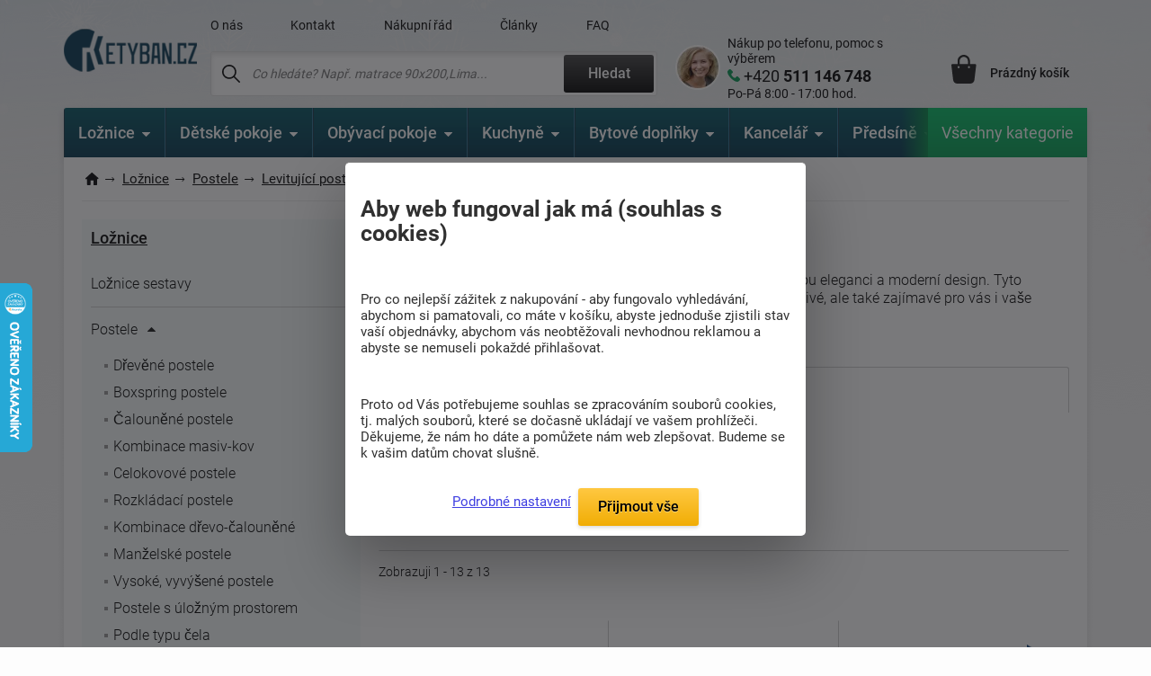

--- FILE ---
content_type: text/html; charset=windows-1250
request_url: https://www.ketyban.cz/levitujici-postele/
body_size: 41909
content:
<!DOCTYPE html>
<html xmlns="http://www.w3.org/1999/xhtml" xml:lang="cs" lang="cs">
  <head>
      <meta charset="windows-1250">
      <title>Levitující postele, ketyban.cz</title>
      <meta https-equiv="Content-Type" content="text/html; charset=windows-1250" />
      <meta https-equiv="content-Language" content="CS"/>
      <meta https-equiv="pragma" content="no-cache"/>           
      <meta name="author" content="Tomáš Konečný"/>
      
      
      <meta name="description" content="Unikátní levitující postele, které přinášejí do vaší ložnice neobyčejnou eleganci a moderní design. Tyto postele vytvářejí iluzi postele nad zemí, což je nejen esteticky působivé, ale také zajímavé pro vás i vaše hosty. "/>
      <meta name="keywords" content="Levitující postele" />
	  <meta name="copyright" content="2007-2026, AKCENT 2000"/>
	  <meta name="robots" content="index, follow" />
      
      <meta property="fb:admins" content="100000528370693" />
	  <meta itemprop="currency" content="CZK" />
	  <meta property="og:site_name" content="www.ketyban.cz"/>
	  <meta property="og:url" content="https://www.ketyban.cz" />
	  <meta property="og:image" content="https://www.ketyban.cz/img/logo.webp" />
      
      <meta name="google-site-verification" content="sr3vL-Zrc8ozxt4y8PCEI-wyhOcl_plZFzNN8pnNbqE" />
	  <meta name="google-site-verification" content="ec4_oDW8txXHQKsb81q2iejjhxDF3xZRGbjPnFiJR_c" />
      <meta name="seznam-wmt" content="87IAJ8EGTkGzK1rEJy1CeonoSgJIGbbK" />
      <meta name="facebook-domain-verification" content="xqqzq41fz9r4jl76s29pth45woydsh" />
      <meta name="p:domain_verify" content="c2552d7c6a214b0d8e81ad6179196f80"/>
  
      
      <meta name="Content-Style-Type" content="text/css" />
      <meta name="viewport" content="width=device-width, initial-scale=1.0, maximum-scale=5.0, user-scalable=1" />
      
      <link href="/img/favicon.ico" rel="icon" />
       <link rel="preconnect" href="https://fonts.googleapis.com" /> 
       <link rel="preconnect" href="https://fonts.gstatic.com" crossorigin /> 
      <!-- <link href="https://fonts.googleapis.com/css2?family=Roboto:wght@300;400;500;700;900&display=fallback" rel="stylesheet" />--> <!-- bylo swap a taky cele zalpmentovane -->
     <!--  <noscript>
            <link href="https://fonts.googleapis.com/css2?family=Roboto:wght@300;400;500;700;900&display=fallback" rel="stylesheet">
       </noscript> -->
       
      <style>
          @font-face {
            font-family: 'Roboto';
            font-style: normal;
            font-weight: 300;
            font-display: fallback; 
            src: url(https://fonts.gstatic.com/s/roboto/v30/KFOlCnqEu92Fr1MmSU5fBBc4.woff2) format('woff2');
            unicode-range: U+0000-00FF, U+0131, U+0152-0153, U+02BB-02BC, U+02C6, U+02DA, U+02DC, U+0304, U+0308, U+0329, U+2000-206F, U+2074, U+20AC, U+2122, U+2191, U+2193, U+2212, U+2215, U+FEFF, U+FFFD;
          }
          @font-face {
      font-family: 'Roboto';
      font-style: normal;
      font-weight: 300;
      font-display: fallback; 
      src: url(https://fonts.gstatic.com/s/roboto/v30/KFOlCnqEu92Fr1MmSU5fBBc4.woff2) format('woff2');
      unicode-range: U+0000-00FF, U+0131, U+0152-0153, U+02BB-02BC, U+02C6, U+02DA, U+02DC, U+0304, U+0308, U+0329, U+2000-206F, U+2074, U+20AC, U+2122, U+2191, U+2193, U+2212, U+2215, U+FEFF, U+FFFD;
    }
         @font-face {
      font-family: 'Roboto';
      font-style: normal;
      font-weight: 400;
      font-display: fallback; 
      src: url(https://fonts.gstatic.com/s/roboto/v30/KFOmCnqEu92Fr1Mu7GxKOzY.woff2) format('woff2');
      unicode-range: U+0100-02AF, U+0304, U+0308, U+0329, U+1E00-1E9F, U+1EF2-1EFF, U+2020, U+20A0-20AB, U+20AD-20CF, U+2113, U+2C60-2C7F, U+A720-A7FF;
    }
    @font-face {
      font-family: 'Roboto';
      font-style: normal;
      font-weight: 400;
      font-display: fallback; 
      src: url(https://fonts.gstatic.com/s/roboto/v30/KFOmCnqEu92Fr1Mu4mxK.woff2) format('woff2');
      unicode-range: U+0000-00FF, U+0131, U+0152-0153, U+02BB-02BC, U+02C6, U+02DA, U+02DC, U+0304, U+0308, U+0329, U+2000-206F, U+2074, U+20AC, U+2122, U+2191, U+2193, U+2212, U+2215, U+FEFF, U+FFFD;
    }
    @font-face {
      font-family: 'Roboto';
      font-style: normal;
      font-weight: 500;
      font-display: fallback; 
      src: url(https://fonts.gstatic.com/s/roboto/v30/KFOlCnqEu92Fr1MmEU9fChc4EsA.woff2) format('woff2');
      unicode-range: U+0100-02AF, U+0304, U+0308, U+0329, U+1E00-1E9F, U+1EF2-1EFF, U+2020, U+20A0-20AB, U+20AD-20CF, U+2113, U+2C60-2C7F, U+A720-A7FF;
    }
    @font-face {
      font-family: 'Roboto';
      font-style: normal;
      font-weight: 500;
      font-display: fallback; 
      src: url(https://fonts.gstatic.com/s/roboto/v30/KFOlCnqEu92Fr1MmEU9fBBc4.woff2) format('woff2');
      unicode-range: U+0000-00FF, U+0131, U+0152-0153, U+02BB-02BC, U+02C6, U+02DA, U+02DC, U+0304, U+0308, U+0329, U+2000-206F, U+2074, U+20AC, U+2122, U+2191, U+2193, U+2212, U+2215, U+FEFF, U+FFFD;
    }
    @font-face {
      font-family: 'Roboto';
      font-style: normal;
      font-weight: 700;
      font-display: fallback; 
      src: url(https://fonts.gstatic.com/s/roboto/v30/KFOlCnqEu92Fr1MmWUlfChc4EsA.woff2) format('woff2');
      unicode-range: U+0100-02AF, U+0304, U+0308, U+0329, U+1E00-1E9F, U+1EF2-1EFF, U+2020, U+20A0-20AB, U+20AD-20CF, U+2113, U+2C60-2C7F, U+A720-A7FF;
    }
    @font-face {
      font-family: 'Roboto';
      font-style: normal;
      font-weight: 700;
      font-display: fallback; 
      src: url(https://fonts.gstatic.com/s/roboto/v30/KFOlCnqEu92Fr1MmWUlfBBc4.woff2) format('woff2');
      unicode-range: U+0000-00FF, U+0131, U+0152-0153, U+02BB-02BC, U+02C6, U+02DA, U+02DC, U+0304, U+0308, U+0329, U+2000-206F, U+2074, U+20AC, U+2122, U+2191, U+2193, U+2212, U+2215, U+FEFF, U+FFFD;
    }
    @font-face {
      font-family: 'Roboto';
      font-style: normal;
      font-weight: 900;
      font-display: fallback; 
      src: url(https://fonts.gstatic.com/s/roboto/v30/KFOlCnqEu92Fr1MmYUtfChc4EsA.woff2) format('woff2');
      unicode-range: U+0100-02AF, U+0304, U+0308, U+0329, U+1E00-1E9F, U+1EF2-1EFF, U+2020, U+20A0-20AB, U+20AD-20CF, U+2113, U+2C60-2C7F, U+A720-A7FF;
    }
    @font-face {
      font-family: 'Roboto';
      font-style: normal;
      font-weight: 900;
      font-display: fallback; 
      src: url(https://fonts.gstatic.com/s/roboto/v30/KFOlCnqEu92Fr1MmYUtfBBc4.woff2) format('woff2');
      unicode-range: U+0000-00FF, U+0131, U+0152-0153, U+02BB-02BC, U+02C6, U+02DA, U+02DC, U+0304, U+0308, U+0329, U+2000-206F, U+2074, U+20AC, U+2122, U+2191, U+2193, U+2212, U+2215, U+FEFF, U+FFFD;
    }
    
          /* Přidejte další varianty fontů podle potřeby */
  </style> 
      
      
      <link rel="stylesheet" type="text/css" href="/css/normalize.css" />
      <link rel="stylesheet" type="text/css" href="/css/slick.css?v=5" />
      <link rel="stylesheet" type="text/css" href="/css/colorbox.css?v=2" />
      <link rel="stylesheet" type="text/css" href="/css/layout.css?v=59" />
      <link rel="stylesheet" type="text/css" href="/css/navigation.css?v=10" />
      <link rel="stylesheet" type="text/css" href="/css/references-bottom.css?v=3" /><link rel="stylesheet" type="text/css" href="/css/news.css?v=20" />
      <link rel="stylesheet" type="text/css" href="/css/usps.css" />
      <link rel="stylesheet" type="text/css" href="/css/products.css?v=16" /><link rel="stylesheet" type="text/css" href="/css/detail.css?v=87" />
      <link rel="stylesheet" type="text/css" href="/css/category.css?v=40" /><link rel="stylesheet" type="text/css" href="/css/jquery-ui.css" />
      <link rel="stylesheet" type="text/css" href="/css/modals.css?v=28" /><link rel="stylesheet" type="text/css" href="/css/cart.css?v=34" />      <link rel="canonical" href="https://www.ketyban.cz/levitujici-postele/" />
      
       <!-- Global site tag (gtag.js) - Google Analytics  -->
      <script async nonce="kopFK5085RAK0uC590oinw==" src="https://www.googletagmanager.com/gtag/js?id=G-5SDKX8T996"></script>
      <script nonce="kopFK5085RAK0uC590oinw==">
        window.dataLayer = window.dataLayer || [];
        function gtag(){dataLayer.push(arguments);}
        // Default ad_storage to 'denied'.
        gtag('consent', 'default', {
          'ad_user_data': 'granted',
          'ad_personalization': 'granted',
          'ad_storage': 'granted',
          'analytics_storage': 'granted'
        });
  
        gtag('js', new Date());
      
        gtag('config', 'G-5SDKX8T996');
      </script>
	  
	  <!-- Google tag (gtag.js) pridan 30.10.2025 mel by nahrazovat starsi nahore a je pro adwords, ne pro analytics -->
		<script async nonce="Y3lPjF+GMlMZnisFOCxoJQ==" src="https://www.googletagmanager.com/gtag/js?id=AW-1032740709"></script>
		<script nonce="Y3lPjF+GMlMZnisFOCxoJQ==">
		  window.dataLayer = window.dataLayer || [];
		  function gtag(){dataLayer.push(arguments);}
		  gtag('consent', 'default', {
          'ad_user_data': 'granted',
          'ad_personalization': 'granted',
          'ad_storage': 'granted',
          'analytics_storage': 'granted'
        });
		
		  gtag('js', new Date());

		  gtag('config', 'AW-1032740709');
		</script>
        
<!-- Facebook Pixel Code -->
    <script defer>
      !function(f,b,e,v,n,t,s)
      {if(f.fbq)return;n=f.fbq=function(){n.callMethod?
      n.callMethod.apply(n,arguments):n.queue.push(arguments)};
      if(!f._fbq)f._fbq=n;n.push=n;n.loaded=!0;n.version='2.0';
      n.queue=[];t=b.createElement(e);t.async=!0;
      t.src=v;s=b.getElementsByTagName(e)[0];
      s.parentNode.insertBefore(t,s)}(window, document,'script',
      'https://connect.facebook.net/en_US/fbevents.js');
      fbq('init', '400281637292285');
    fbq('track', 'PageView');    </script>
    <noscript><img height="1" width="1" style="display:none"
      src="https://www.facebook.com/tr?id=400281637292285&ev=PageView&noscript=1"
    /></noscript>
    <!-- End Facebook Pixel Code -->

    <!-- heureka -->    
	<script nonce="kopFK5085RAK0uC590oinw==" type="text/javascript" defer>
      		var _hwq = _hwq || [];
          	_hwq.push(['setKey', '9CFAB8A1FCF4020077B599C029B85123']);_hwq.push(['setTopPos', '250']);_hwq.push(['showWidget', '21']);(function() {
          	var ho = document.createElement('script'); ho.type = 'text/javascript'; ho.async = true;
          	ho.src = ('https:' == document.location.protocol ? 'https://ssl' : 'http://www') + '.heureka.cz/direct/i/gjs.php?n=wdgt&sak=9CFAB8A1FCF4020077B599C029B85123';
          	var s = document.getElementsByTagName('script')[0]; s.parentNode.insertBefore(ho, s);
      		})();
    </script>
     <!-- end heureka --> 	
      
      <!-- bing --> 
     
        <script>(function(w,d,t,r,u){var f,n,i;w[u]=w[u]||[],f=function(){var o={ti:"343050624", enableAutoSpaTracking: true};o.q=w[u],w[u]=new UET(o),w[u].push("pageLoad")},n=d.createElement(t),n.src=r,n.async=1,n.onload=n.onreadystatechange=function(){var s=this.readyState;s&&s!=="loaded"&&s!=="complete"||(f(),n.onload=n.onreadystatechange=null)},i=d.getElementsByTagName(t)[0],i.parentNode.insertBefore(n,i)})(window,document,"script","//bat.bing.com/bat.js","uetq");</script>
    
		<!-- bing cookie souhlas 'ad_storage': 'denied' pri nesouhlasu -->
		<script>
			window.uetq = window.uetq || [];
			window.uetq.push('consent', 'update', {
				'ad_storage': 'granted'
				});
		</script>
	
<!-- Start Srovname.cz Pixel
			<script>
				!function(e,n,t,a,s,o,r){ e[a]||((s=e[a]=function(){s.process?s.process.apply(s,arguments):s.queue.push(arguments)}).queue=[],(o=n.createElement(t)).async=1,o.src='https://tracking.srovname.cz/srovnamepixel.js',o.dataset.srv9="1",(r=n.getElementsByTagName(t)[0]).parentNode.insertBefore(o,r))}(window,document,"script","srovname");srovname("init",'45f26932da71160aefe5a438e683794b');
			</script>
 End Srovname.cz Pixel -->
      
<!-- Matomo my -->
<script>
  var _paq = window._paq = window._paq || [];
  /* tracker methods like "setCustomDimension" should be called before "trackPageView" */
  _paq.push(['trackPageView']);
  _paq.push(['enableLinkTracking']);
  (function() {
    var u="//www.postele-eshop.cz/matomo/matomo/";
    _paq.push(['setTrackerUrl', u+'matomo.php']);
    _paq.push(['setSiteId', '1']);
    var d=document, g=d.createElement('script'), s=d.getElementsByTagName('script')[0];
    g.async=true; g.src=u+'matomo.js'; s.parentNode.insertBefore(g,s);
  })();
</script>
<!-- End Matomo Code -->
     
	 <script type='application/ld+json'>
		{
			"@context": "https://schema.org",
			"@type": "Organization",
			"url": "https://www.ketyban.cz",
			"logo": "https://www.ketyban.cz/img/logo-k.webp",
			"name": "ketyban.cz",
			"email": "info@ketyban.cz",
			"telephone": "+420 511 146 748",
			"@id": "https://www.ketyban.cz/#organization",
			
			"contactPoint": [{
			  "@type": "ContactPoint",
			  "telephone": "+420 511 146 748",
			  "contactType": "customer service"
			}]
		}
		</script>
		<script type="application/ld+json">
		  {
			"@context": "https://schema.org",
			"@type": "WebSite",
			"@id": "https://www.ketyban.cz/#website",
			"url": "https://www.ketyban.cz",
			"name": "ketyban.cz",
			"description": "Kvalitní nábytek, rohové lavice, stoly, zahradní nábytek, postele a jiné pro váš domov. Specializovaný obchod s tradicí od roku 1992 a eshop od roku 2008. Kamenné prodejny a vlastní sklady.",
			"publisher": { "@id": "https://www.ketyban.cz/#organization" },
			"potentialAction": {
				"@type": "SearchAction",
				"target": "https://www.ketyban.cz/hledat-fulltext/?fulltext={search_term_string}",
				"query-input": "required name=search_term_string"
			  }
		  }
		</script>
  </head><body class="type-category zima">    <div class="overall-wrapper"><header id="header">
  <div class="container">
    <div class="site-logo">
      <a href="https://www.ketyban.cz" title="">
        <img src="/img/logo.webp?v=2" alt="Ketyban logo" />
      </a>
    </div>

    <div class="search-block">
      <div class="only-mobile icon-search"></div>

      <div class="top-menu-block">
        <ul>                 					<li ><a href="/o-nas/" title="O nás">O nás</a></li>                 					<li ><a href="/napiste-nam/" title="Kontakt">Kontakt</a></li>                 					<li ><a href="/nakupni-rad/" title="Nákupní řád">Nákupní řád</a></li>                 					<li ><a href="/clanky/" title="Články">Články</a></li>                 					<li ><a href="/faq/" title="FAQ">FAQ</a></li>        </ul>
      </div>

      <div class="search">
        <form action="/hledat-fulltext/" method="get">
          <div>
            <input type="text" placeholder="Co hledáte? Např. matrace 90x200,Lima..." id="hledany_vyraz" name="fulltext" autocomplete="off"/>
            <button class="btn btn--secondary" title="Fulltextové vyhledávání">Hledat</button>
          </div>
        </form><div class="search-over" id="vysledek_hledani">

</div>
      </div>
    </div>

    <div class="contact-block">
      <div>
        <img src="https://www.ketyban.cz/img/contact-person.webp" alt="Kontaktní osoba" />
      </div>
      <a href="tel:+420 511 146 748">
        <span>Nákup po telefonu, pomoc s výběrem</span>
        <span>+420 <b> 511 146 748</b></span>
        <span>Po-Pá 8:00 - 17:00 hod.</span>
      </a>
    </div>

    <!-- <div class="cart-block__info-msg hide">nakupte ještě za <b>4 132 Kč</b> a dopravu máte <b>ZDARMA</b></div> -->

    <div class="cart-block">
      <a href="/kosik/" class="cart-block__price" title="Nákupní košík">
        <div class="cart-block__icon"><i class='hide' id="polozek_kos3">0</i></div>
        <span id="cena_kos2">Prázdný košík</span>
      </a><div class="cart-over">
  <div class="cart-inner" id="cart-inner">    <div class="cart-empty">
      <h2>Nákupní košík je prázdný. Pojďme to napravit </h2>
      <p><strong>TIP:</strong> Inspirujte se <a href="/novinky/" title="Novinky z naší nabídky">novinkami</a> nebo vyzkoušejte <a href="/pruvodce-vyberem-matrace/" title="Vyberte matraci přesně pro Vás">průvodce výběrem matrace</a>. </p>
      <p>Nevíte si rady? Neváhejte nás kontaktovat nebo navšivte náš <a href="/clanky/" title="Magazín o bydlení">magazín o bydlení</a>.</p>
    </div>
    <div class="cart-empty prazdny_kos">
      <h2>Nákupní košík je prázdný. Pojďme to napravit </h2>
      <p><strong>TIP:</strong> Inspirujte se <a href="/novinky/" title="Novinky z naší nabídky">novinkami</a> nebo vyzkoušejte <a href="/pruvodce-vyberem-matrace/" title="Vyberte matraci přesně pro Vás">průvodce výběrem matrace</a>. </p>
      <p>Nevíte si rady? Neváhejte nás kontaktovat nebo navšivte náš <a href="/clanky/" title="Magazín o bydlení">magazín o bydlení</a>.</p>
    </div>
         </div>
</div>    </div>

    <div class="toggle-menu"></div>

  </div>
</header>
<nav id="navigation-2" class="container" data-items="[{&quot;name&quot;:&quot;Lo\u017enice&quot;,&quot;link&quot;:&quot;\/loznice\/&quot;,&quot;imageLink&quot;:&quot;https:\/\/www.ketyban.cz\/soubory\/loznice-1695105959.webp&quot;,&quot;traits&quot;:&quot;[root-category]&quot;,&quot;children&quot;:[{&quot;name&quot;:&quot;Lo\u017enice sestavy&quot;,&quot;link&quot;:&quot;\/loznice-sestavy\/&quot;,&quot;imageLink&quot;:&quot;https:\/\/www.ketyban.cz\/soubory\/loznice-1695106335.webp&quot;,&quot;traits&quot;:&quot;[]&quot;,&quot;children&quot;:[]},{&quot;name&quot;:&quot;Postele&quot;,&quot;link&quot;:&quot;\/postele\/&quot;,&quot;imageLink&quot;:&quot;https:\/\/www.ketyban.cz\/soubory\/postel-drevo-1695106512.webp&quot;,&quot;traits&quot;:&quot;[]&quot;,&quot;children&quot;:[{&quot;name&quot;:&quot;D\u0159ev\u011bn\u00e9 postele&quot;,&quot;link&quot;:&quot;\/drevene-postele\/&quot;,&quot;imageLink&quot;:&quot;https:\/\/www.ketyban.cz\/soubory\/postel-drevo-1695106745.webp&quot;,&quot;traits&quot;:&quot;[]&quot;,&quot;children&quot;:[{&quot;name&quot;:&quot;Postele z masivu&quot;,&quot;link&quot;:&quot;\/postele-z-masivu\/&quot;,&quot;imageLink&quot;:&quot;https:\/\/www.ketyban.cz\/soubory\/postel-drevo-1696236808.webp&quot;,&quot;traits&quot;:&quot;[]&quot;,&quot;children&quot;:[{&quot;name&quot;:&quot;200x80 cm&quot;,&quot;link&quot;:&quot;\/postele-z-masivu-200x80-cm\/&quot;,&quot;imageLink&quot;:&quot;https:\/\/www.ketyban.cz\/soubory\/80c-1702550147.webp&quot;,&quot;traits&quot;:&quot;[]&quot;,&quot;children&quot;:[]},{&quot;name&quot;:&quot;200x90 cm&quot;,&quot;link&quot;:&quot;\/postele-z-masivu-200x90-cm\/&quot;,&quot;imageLink&quot;:&quot;https:\/\/www.ketyban.cz\/soubory\/90c-1702550121.webp&quot;,&quot;traits&quot;:&quot;[]&quot;,&quot;children&quot;:[]},{&quot;name&quot;:&quot;200x100 cm&quot;,&quot;link&quot;:&quot;\/postele-z-masivu-200x100-cm\/&quot;,&quot;imageLink&quot;:&quot;https:\/\/www.ketyban.cz\/soubory\/100c-1702550082.webp&quot;,&quot;traits&quot;:&quot;[]&quot;,&quot;children&quot;:[]},{&quot;name&quot;:&quot;200x120 cm&quot;,&quot;link&quot;:&quot;\/postele-z-masivu-200x120-cm\/&quot;,&quot;imageLink&quot;:&quot;https:\/\/www.ketyban.cz\/soubory\/120c-1702550058.webp&quot;,&quot;traits&quot;:&quot;[]&quot;,&quot;children&quot;:[]},{&quot;name&quot;:&quot;200x140 cm&quot;,&quot;link&quot;:&quot;\/postele-z-masivu-200x140-cm\/&quot;,&quot;imageLink&quot;:&quot;https:\/\/www.ketyban.cz\/soubory\/140c-1702550033.webp&quot;,&quot;traits&quot;:&quot;[]&quot;,&quot;children&quot;:[]},{&quot;name&quot;:&quot;200x160 cm&quot;,&quot;link&quot;:&quot;\/postele-z-masivu-200x160-cm\/&quot;,&quot;imageLink&quot;:&quot;https:\/\/www.ketyban.cz\/soubory\/160c-1702550010.webp&quot;,&quot;traits&quot;:&quot;[]&quot;,&quot;children&quot;:[]},{&quot;name&quot;:&quot;200x180 cm&quot;,&quot;link&quot;:&quot;\/postele-z-masivu-200x180-cm\/&quot;,&quot;imageLink&quot;:&quot;https:\/\/www.ketyban.cz\/soubory\/180c-1702549986.webp&quot;,&quot;traits&quot;:&quot;[]&quot;,&quot;children&quot;:[]},{&quot;name&quot;:&quot;200x200 cm&quot;,&quot;link&quot;:&quot;\/postele-z-masivu-200x200-cm\/&quot;,&quot;imageLink&quot;:&quot;https:\/\/www.ketyban.cz\/soubory\/200c-1702549962.webp&quot;,&quot;traits&quot;:&quot;[]&quot;,&quot;children&quot;:[]},{&quot;name&quot;:&quot;210x90 cm&quot;,&quot;link&quot;:&quot;\/postele-z-masivu-210x90-cm\/&quot;,&quot;imageLink&quot;:&quot;https:\/\/www.ketyban.cz\/soubory\/b-1749206498.webp&quot;,&quot;traits&quot;:&quot;[]&quot;,&quot;children&quot;:[]},{&quot;name&quot;:&quot;210x100 cm&quot;,&quot;link&quot;:&quot;\/postele-z-masivu-210x100-cm\/&quot;,&quot;imageLink&quot;:&quot;https:\/\/www.ketyban.cz\/soubory\/e-1749206654.webp&quot;,&quot;traits&quot;:&quot;[]&quot;,&quot;children&quot;:[]},{&quot;name&quot;:&quot;210x120 cm&quot;,&quot;link&quot;:&quot;\/postele-z-masivu-210x120-cm\/&quot;,&quot;imageLink&quot;:&quot;https:\/\/www.ketyban.cz\/soubory\/h-1749207871.webp&quot;,&quot;traits&quot;:&quot;[]&quot;,&quot;children&quot;:[]},{&quot;name&quot;:&quot;210x140 cm&quot;,&quot;link&quot;:&quot;\/postele-z-masivu-210x140-cm\/&quot;,&quot;imageLink&quot;:&quot;https:\/\/www.ketyban.cz\/soubory\/k-1749209443.webp&quot;,&quot;traits&quot;:&quot;[]&quot;,&quot;children&quot;:[]},{&quot;name&quot;:&quot;210x160 cm&quot;,&quot;link&quot;:&quot;\/postele-z-masivu-210x160-cm\/&quot;,&quot;imageLink&quot;:&quot;https:\/\/www.ketyban.cz\/soubory\/n-1749209692.webp&quot;,&quot;traits&quot;:&quot;[]&quot;,&quot;children&quot;:[]},{&quot;name&quot;:&quot;210x180 cm&quot;,&quot;link&quot;:&quot;\/postele-z-masivu-210x180-cm\/&quot;,&quot;imageLink&quot;:&quot;https:\/\/www.ketyban.cz\/soubory\/t-1749209833.webp&quot;,&quot;traits&quot;:&quot;[]&quot;,&quot;children&quot;:[]},{&quot;name&quot;:&quot;210x200 cm&quot;,&quot;link&quot;:&quot;\/postele-z-masivu-210x200-cm\/&quot;,&quot;imageLink&quot;:&quot;https:\/\/www.ketyban.cz\/soubory\/w-1749213326.webp&quot;,&quot;traits&quot;:&quot;[]&quot;,&quot;children&quot;:[]},{&quot;name&quot;:&quot;220x90 cm&quot;,&quot;link&quot;:&quot;\/postele-z-masivu-220x90-cm\/&quot;,&quot;imageLink&quot;:&quot;https:\/\/www.ketyban.cz\/soubory\/c-1749215099.webp&quot;,&quot;traits&quot;:&quot;[]&quot;,&quot;children&quot;:[]},{&quot;name&quot;:&quot;220x100 cm&quot;,&quot;link&quot;:&quot;\/postele-z-masivu-220x100-cm\/&quot;,&quot;imageLink&quot;:&quot;https:\/\/www.ketyban.cz\/soubory\/f-1749215287.webp&quot;,&quot;traits&quot;:&quot;[]&quot;,&quot;children&quot;:[]},{&quot;name&quot;:&quot;220x120 cm&quot;,&quot;link&quot;:&quot;\/postele-z-masivu-220x120-cm\/&quot;,&quot;imageLink&quot;:&quot;https:\/\/www.ketyban.cz\/soubory\/i-1749215535.webp&quot;,&quot;traits&quot;:&quot;[]&quot;,&quot;children&quot;:[]},{&quot;name&quot;:&quot;220x140 cm&quot;,&quot;link&quot;:&quot;\/postele-z-masivu-220x140-cm\/&quot;,&quot;imageLink&quot;:&quot;https:\/\/www.ketyban.cz\/soubory\/l-1749215655.webp&quot;,&quot;traits&quot;:&quot;[]&quot;,&quot;children&quot;:[]},{&quot;name&quot;:&quot;220x160 cm&quot;,&quot;link&quot;:&quot;\/postele-z-masivu-220x160-cm\/&quot;,&quot;imageLink&quot;:&quot;https:\/\/www.ketyban.cz\/soubory\/o-1749532058.webp&quot;,&quot;traits&quot;:&quot;[]&quot;,&quot;children&quot;:[]},{&quot;name&quot;:&quot;220x180 cm&quot;,&quot;link&quot;:&quot;\/postele-z-masivu-220x180-cm\/&quot;,&quot;imageLink&quot;:&quot;https:\/\/www.ketyban.cz\/soubory\/u-1749532182.webp&quot;,&quot;traits&quot;:&quot;[]&quot;,&quot;children&quot;:[]},{&quot;name&quot;:&quot;220x200 cm&quot;,&quot;link&quot;:&quot;\/postele-z-masivu-220x200-cm\/&quot;,&quot;imageLink&quot;:&quot;https:\/\/www.ketyban.cz\/soubory\/x-1749532297.webp&quot;,&quot;traits&quot;:&quot;[]&quot;,&quot;children&quot;:[]},{&quot;name&quot;:&quot;Postele z masivu pro seniory&quot;,&quot;link&quot;:&quot;\/postele-z-masivu-pro-seniory\/?s=2317&quot;,&quot;imageLink&quot;:&quot;https:\/\/www.ketyban.cz\/soubory\/postel-1celo-1705572751.-1749202643.webp&quot;,&quot;traits&quot;:&quot;[]&quot;,&quot;children&quot;:[]}]},{&quot;name&quot;:&quot;Postele z lamina&quot;,&quot;link&quot;:&quot;\/postele-z-lamina\/&quot;,&quot;imageLink&quot;:&quot;https:\/\/www.ketyban.cz\/soubory\/postel-detska-1696236788.webp&quot;,&quot;traits&quot;:&quot;[]&quot;,&quot;children&quot;:[{&quot;name&quot;:&quot;Postele z lamina 200x80 cm&quot;,&quot;link&quot;:&quot;\/postele-z-lamina-200x80-cm\/&quot;,&quot;imageLink&quot;:&quot;https:\/\/www.ketyban.cz\/soubory\/80c-1702550186.webp&quot;,&quot;traits&quot;:&quot;[]&quot;,&quot;children&quot;:[]},{&quot;name&quot;:&quot;Postele z lamina 200x90 cm&quot;,&quot;link&quot;:&quot;\/postele-z-lamina-200x90-cm\/&quot;,&quot;imageLink&quot;:&quot;https:\/\/www.ketyban.cz\/soubory\/90c-1702550203.webp&quot;,&quot;traits&quot;:&quot;[]&quot;,&quot;children&quot;:[]},{&quot;name&quot;:&quot;Postele z lamina 200x100 cm&quot;,&quot;link&quot;:&quot;\/postele-z-lamina-200x100-cm\/&quot;,&quot;imageLink&quot;:&quot;https:\/\/www.ketyban.cz\/soubory\/100c-1702550227.webp&quot;,&quot;traits&quot;:&quot;[]&quot;,&quot;children&quot;:[]},{&quot;name&quot;:&quot;Postele z lamina 200x120 cm&quot;,&quot;link&quot;:&quot;\/postele-z-lamina-200x120-cm\/&quot;,&quot;imageLink&quot;:&quot;https:\/\/www.ketyban.cz\/soubory\/120c-1702550249.webp&quot;,&quot;traits&quot;:&quot;[]&quot;,&quot;children&quot;:[]},{&quot;name&quot;:&quot;Postele z lamina 200x140 cm&quot;,&quot;link&quot;:&quot;\/postele-z-lamina-200x140-cm\/&quot;,&quot;imageLink&quot;:&quot;https:\/\/www.ketyban.cz\/soubory\/140c-1702550284.webp&quot;,&quot;traits&quot;:&quot;[]&quot;,&quot;children&quot;:[]},{&quot;name&quot;:&quot;Postele z lamina 200x160 cm&quot;,&quot;link&quot;:&quot;\/postele-z-lamina-200x160-cm\/&quot;,&quot;imageLink&quot;:&quot;https:\/\/www.ketyban.cz\/soubory\/160c-1702550300.webp&quot;,&quot;traits&quot;:&quot;[]&quot;,&quot;children&quot;:[]},{&quot;name&quot;:&quot;Postele z lamina 200x180 cm&quot;,&quot;link&quot;:&quot;\/postele-z-lamina-200x180-cm\/&quot;,&quot;imageLink&quot;:&quot;https:\/\/www.ketyban.cz\/soubory\/180c-1702550317.webp&quot;,&quot;traits&quot;:&quot;[]&quot;,&quot;children&quot;:[]},{&quot;name&quot;:&quot;Postele z lamina 200x200 cm&quot;,&quot;link&quot;:&quot;\/postele-z-lamina-200x200-cm\/&quot;,&quot;imageLink&quot;:&quot;https:\/\/www.ketyban.cz\/soubory\/200c-1702550335.webp&quot;,&quot;traits&quot;:&quot;[]&quot;,&quot;children&quot;:[]},{&quot;name&quot;:&quot;Postele z lamina pro seniory&quot;,&quot;link&quot;:&quot;\/postele-z-lamina-pro-seniory\/?s=2318&quot;,&quot;imageLink&quot;:&quot;https:\/\/www.ketyban.cz\/soubory\/postel-detska-1696236788.-1749202741.webp&quot;,&quot;traits&quot;:&quot;[]&quot;,&quot;children&quot;:[]}]}]},{&quot;name&quot;:&quot;Boxspring postele&quot;,&quot;link&quot;:&quot;\/boxspring-postele\/&quot;,&quot;imageLink&quot;:&quot;https:\/\/www.ketyban.cz\/soubory\/calounena-1695106990.webp&quot;,&quot;traits&quot;:&quot;[]&quot;,&quot;children&quot;:[{&quot;name&quot;:&quot;Boxspring postele 200x140 cm&quot;,&quot;link&quot;:&quot;\/boxspring-postele-200x140-cm\/&quot;,&quot;imageLink&quot;:&quot;https:\/\/www.ketyban.cz\/soubory\/140c-1702550392.webp&quot;,&quot;traits&quot;:&quot;[]&quot;,&quot;children&quot;:[]},{&quot;name&quot;:&quot;Boxspring postele 200x160 cm&quot;,&quot;link&quot;:&quot;\/boxspring-postele-200x160-cm\/&quot;,&quot;imageLink&quot;:&quot;https:\/\/www.ketyban.cz\/soubory\/160c-1702550421.webp&quot;,&quot;traits&quot;:&quot;[]&quot;,&quot;children&quot;:[]},{&quot;name&quot;:&quot;Boxspring postele 200x180 cm&quot;,&quot;link&quot;:&quot;\/boxspring-postele-200x180-cm\/&quot;,&quot;imageLink&quot;:&quot;https:\/\/www.ketyban.cz\/soubory\/180c-1702550441.webp&quot;,&quot;traits&quot;:&quot;[]&quot;,&quot;children&quot;:[]}]},{&quot;name&quot;:&quot;\u010caloun\u011bn\u00e9 postele&quot;,&quot;link&quot;:&quot;\/calounene-postele\/&quot;,&quot;imageLink&quot;:&quot;https:\/\/www.ketyban.cz\/soubory\/postel-caloun-1695107110.webp&quot;,&quot;traits&quot;:&quot;[]&quot;,&quot;children&quot;:[{&quot;name&quot;:&quot;\u010caloun\u011bn\u00e9 postele 200x80 cm&quot;,&quot;link&quot;:&quot;\/calounene-postele-200x80-cm\/&quot;,&quot;imageLink&quot;:&quot;https:\/\/www.ketyban.cz\/soubory\/80c-1702550632.webp&quot;,&quot;traits&quot;:&quot;[]&quot;,&quot;children&quot;:[]},{&quot;name&quot;:&quot;\u010caloun\u011bn\u00e9 postele 200x90 cm&quot;,&quot;link&quot;:&quot;\/calounene-postele-200x90-cm\/&quot;,&quot;imageLink&quot;:&quot;https:\/\/www.ketyban.cz\/soubory\/90c-1702550647.webp&quot;,&quot;traits&quot;:&quot;[]&quot;,&quot;children&quot;:[]},{&quot;name&quot;:&quot;\u010caloun\u011bn\u00e9 postele 200x100 cm&quot;,&quot;link&quot;:&quot;\/calounene-postele-200x100-cm\/&quot;,&quot;imageLink&quot;:&quot;https:\/\/www.ketyban.cz\/soubory\/100c-1702550670.webp&quot;,&quot;traits&quot;:&quot;[]&quot;,&quot;children&quot;:[]},{&quot;name&quot;:&quot;\u010caloun\u011bn\u00e9 postele 200x110 cm&quot;,&quot;link&quot;:&quot;\/calounene-postele-200x110-cm\/&quot;,&quot;imageLink&quot;:&quot;https:\/\/www.ketyban.cz\/soubory\/110-1706611300.webp&quot;,&quot;traits&quot;:&quot;[]&quot;,&quot;children&quot;:[]},{&quot;name&quot;:&quot;\u010caloun\u011bn\u00e9 postele 200x120 cm&quot;,&quot;link&quot;:&quot;\/calounene-postele-200x120-cm\/&quot;,&quot;imageLink&quot;:&quot;https:\/\/www.ketyban.cz\/soubory\/120c-1702550699.webp&quot;,&quot;traits&quot;:&quot;[]&quot;,&quot;children&quot;:[]},{&quot;name&quot;:&quot;\u010caloun\u011bn\u00e9 postele 200x140 cm&quot;,&quot;link&quot;:&quot;\/calounene-postele-200x140-cm\/&quot;,&quot;imageLink&quot;:&quot;https:\/\/www.ketyban.cz\/soubory\/140c-1702550727.webp&quot;,&quot;traits&quot;:&quot;[]&quot;,&quot;children&quot;:[]},{&quot;name&quot;:&quot;\u010caloun\u011bn\u00e9 postele 200x160 cm&quot;,&quot;link&quot;:&quot;\/calounene-postele-200x160-cm\/&quot;,&quot;imageLink&quot;:&quot;https:\/\/www.ketyban.cz\/soubory\/160c-1702550750.webp&quot;,&quot;traits&quot;:&quot;[]&quot;,&quot;children&quot;:[]},{&quot;name&quot;:&quot;\u010caloun\u011bn\u00e9 postele 200x180 cm&quot;,&quot;link&quot;:&quot;\/calounene-postele-200x180-cm\/&quot;,&quot;imageLink&quot;:&quot;https:\/\/www.ketyban.cz\/soubory\/180c-1702550774.webp&quot;,&quot;traits&quot;:&quot;[]&quot;,&quot;children&quot;:[]},{&quot;name&quot;:&quot;Rohov\u00e9 \u010daloun\u011bn\u00e9 postele&quot;,&quot;link&quot;:&quot;\/rohove-calounene-postele\/&quot;,&quot;imageLink&quot;:&quot;https:\/\/www.ketyban.cz\/soubory\/postel-l-1705572122.-1749535099.webp&quot;,&quot;traits&quot;:&quot;[]&quot;,&quot;children&quot;:[]},{&quot;name&quot;:&quot;\u010caloun\u011bn\u00e9 postele pro seniory&quot;,&quot;link&quot;:&quot;\/calounene-postele-pro-seniory\/?s=2320&quot;,&quot;imageLink&quot;:&quot;https:\/\/www.ketyban.cz\/soubory\/postel-caloun-1695107110.-1749203182.webp&quot;,&quot;traits&quot;:&quot;[]&quot;,&quot;children&quot;:[]}]},{&quot;name&quot;:&quot;Kombinace masiv-kov&quot;,&quot;link&quot;:&quot;\/kombinace-masiv-kov\/&quot;,&quot;imageLink&quot;:&quot;https:\/\/www.ketyban.cz\/soubory\/postel-kovdrevo-1695107598.webp&quot;,&quot;traits&quot;:&quot;[]&quot;,&quot;children&quot;:[]},{&quot;name&quot;:&quot;Celokovov\u00e9 postele&quot;,&quot;link&quot;:&quot;\/celokovove-postele\/&quot;,&quot;imageLink&quot;:&quot;https:\/\/www.ketyban.cz\/soubory\/postel-kov-1695107901.webp&quot;,&quot;traits&quot;:&quot;[]&quot;,&quot;children&quot;:[]},{&quot;name&quot;:&quot;Rozkl\u00e1dac\u00ed postele&quot;,&quot;link&quot;:&quot;\/rozkladaci-postele\/&quot;,&quot;imageLink&quot;:&quot;https:\/\/www.ketyban.cz\/soubory\/postel-rozkladaci-1695107779.webp&quot;,&quot;traits&quot;:&quot;[]&quot;,&quot;children&quot;:[]},{&quot;name&quot;:&quot;Kombinace d\u0159evo-\u010daloun\u011bn\u00e9&quot;,&quot;link&quot;:&quot;\/kombinace-drevo-calounene\/&quot;,&quot;imageLink&quot;:&quot;https:\/\/www.ketyban.cz\/soubory\/postel-drevo-caloun-1695108047.webp&quot;,&quot;traits&quot;:&quot;[]&quot;,&quot;children&quot;:[]},{&quot;name&quot;:&quot;Man\u017eelsk\u00e9 postele&quot;,&quot;link&quot;:&quot;\/manzelske-postele\/&quot;,&quot;imageLink&quot;:&quot;https:\/\/www.ketyban.cz\/soubory\/postel-manzelska-1705304734.webp&quot;,&quot;traits&quot;:&quot;[]&quot;,&quot;children&quot;:[{&quot;name&quot;:&quot;Man\u017eelsk\u00e9 postele 200x140 cm&quot;,&quot;link&quot;:&quot;\/manzelske-postele-200x140-cm\/&quot;,&quot;imageLink&quot;:&quot;https:\/\/www.ketyban.cz\/soubory\/140c-1705311353.webp&quot;,&quot;traits&quot;:&quot;[]&quot;,&quot;children&quot;:[]},{&quot;name&quot;:&quot;Man\u017eelsk\u00e9 postele 200x160 cm&quot;,&quot;link&quot;:&quot;\/manzelske-postele-200x160-cm\/&quot;,&quot;imageLink&quot;:&quot;https:\/\/www.ketyban.cz\/soubory\/160c-1705304154.webp&quot;,&quot;traits&quot;:&quot;[]&quot;,&quot;children&quot;:[]},{&quot;name&quot;:&quot;Man\u017eelsk\u00e9 postele 200x180 cm&quot;,&quot;link&quot;:&quot;\/manzelske-postele-200x180-cm\/&quot;,&quot;imageLink&quot;:&quot;https:\/\/www.ketyban.cz\/soubory\/180c-1705304213.webp&quot;,&quot;traits&quot;:&quot;[]&quot;,&quot;children&quot;:[]},{&quot;name&quot;:&quot;Man\u017eelsk\u00e9 postele 200x200 cm&quot;,&quot;link&quot;:&quot;\/manzelske-postele-200x200-cm\/&quot;,&quot;imageLink&quot;:&quot;https:\/\/www.ketyban.cz\/soubory\/200c-1705304313.webp&quot;,&quot;traits&quot;:&quot;[]&quot;,&quot;children&quot;:[]},{&quot;name&quot;:&quot;Man\u017eelsk\u00e9 postele pro seniory&quot;,&quot;link&quot;:&quot;\/manzelske-postele-pro-seniory\/?s=2310&quot;,&quot;imageLink&quot;:&quot;https:\/\/www.ketyban.cz\/soubory\/senior-manz-1749117185.webp&quot;,&quot;traits&quot;:&quot;[]&quot;,&quot;children&quot;:[]}]},{&quot;name&quot;:&quot;Vysok\u00e9, vyv\u00fd\u0161en\u00e9 postele&quot;,&quot;link&quot;:&quot;\/vysoke--vyvysene-postele\/&quot;,&quot;imageLink&quot;:&quot;https:\/\/www.ketyban.cz\/soubory\/postel-vyvysena-1705305553.webp&quot;,&quot;traits&quot;:&quot;[]&quot;,&quot;children&quot;:[{&quot;name&quot;:&quot;Vysok\u00e9 postele 200x80 cm&quot;,&quot;link&quot;:&quot;\/vysoke-postele-200x80-cm\/&quot;,&quot;imageLink&quot;:&quot;https:\/\/www.ketyban.cz\/soubory\/80c-1705307322.webp&quot;,&quot;traits&quot;:&quot;[]&quot;,&quot;children&quot;:[]},{&quot;name&quot;:&quot;Vysok\u00e9 postele 200x90 cm&quot;,&quot;link&quot;:&quot;\/vysoke-postele-200x90-cm\/&quot;,&quot;imageLink&quot;:&quot;https:\/\/www.ketyban.cz\/soubory\/90c-1705307640.webp&quot;,&quot;traits&quot;:&quot;[]&quot;,&quot;children&quot;:[]},{&quot;name&quot;:&quot;Vysok\u00e9 postele 200x100 cm&quot;,&quot;link&quot;:&quot;\/vysoke-postele-200x100-cm\/&quot;,&quot;imageLink&quot;:&quot;https:\/\/www.ketyban.cz\/soubory\/100c-1705307779.webp&quot;,&quot;traits&quot;:&quot;[]&quot;,&quot;children&quot;:[]},{&quot;name&quot;:&quot;Vysok\u00e9 postele 200x120 cm&quot;,&quot;link&quot;:&quot;\/vysoke-postele-200x120-cm\/&quot;,&quot;imageLink&quot;:&quot;https:\/\/www.ketyban.cz\/soubory\/120c-1705308043.webp&quot;,&quot;traits&quot;:&quot;[]&quot;,&quot;children&quot;:[]},{&quot;name&quot;:&quot;Vysok\u00e9 postele 200x140 cm&quot;,&quot;link&quot;:&quot;\/vysoke-postele-200x140-cm\/&quot;,&quot;imageLink&quot;:&quot;https:\/\/www.ketyban.cz\/soubory\/140c-1705308262.webp&quot;,&quot;traits&quot;:&quot;[]&quot;,&quot;children&quot;:[]},{&quot;name&quot;:&quot;Vysok\u00e9 postele 200x160 cm&quot;,&quot;link&quot;:&quot;\/vysoke-postele-200x160-cm\/&quot;,&quot;imageLink&quot;:&quot;https:\/\/www.ketyban.cz\/soubory\/160c-1705308412.webp&quot;,&quot;traits&quot;:&quot;[]&quot;,&quot;children&quot;:[]},{&quot;name&quot;:&quot;Vysok\u00e9 postele 200x180 cm&quot;,&quot;link&quot;:&quot;\/vysoke-postele-200x180-cm\/&quot;,&quot;imageLink&quot;:&quot;https:\/\/www.ketyban.cz\/soubory\/180c-1705306843.webp&quot;,&quot;traits&quot;:&quot;[]&quot;,&quot;children&quot;:[]},{&quot;name&quot;:&quot;Vysok\u00e9 postele 200x200 cm&quot;,&quot;link&quot;:&quot;\/vysoke-postele-200x200-cm\/&quot;,&quot;imageLink&quot;:&quot;https:\/\/www.ketyban.cz\/soubory\/200c-1705308665.webp&quot;,&quot;traits&quot;:&quot;[]&quot;,&quot;children&quot;:[]},{&quot;name&quot;:&quot;Vysok\u00e9 postele pro seniory&quot;,&quot;link&quot;:&quot;\/vysoke-postele-pro-seniory\/?s=2308&quot;,&quot;imageLink&quot;:&quot;https:\/\/www.ketyban.cz\/soubory\/postel-vyvysena-1705305553.-1749114968.webp&quot;,&quot;traits&quot;:&quot;[]&quot;,&quot;children&quot;:[]}]},{&quot;name&quot;:&quot;Postele s \u00falo\u017en\u00fdm prostorem&quot;,&quot;link&quot;:&quot;\/postele-s-uloznym-prostorem\/&quot;,&quot;imageLink&quot;:&quot;https:\/\/www.ketyban.cz\/soubory\/postel-uloznyprostor-1705306056.webp&quot;,&quot;traits&quot;:&quot;[]&quot;,&quot;children&quot;:[{&quot;name&quot;:&quot;Postele s \u00falo\u017en\u00fdm prostorem 200x80 cm&quot;,&quot;link&quot;:&quot;\/postele-s-uloznym-prostorem-200x80-cm\/&quot;,&quot;imageLink&quot;:&quot;https:\/\/www.ketyban.cz\/soubory\/80c-1705311716.webp&quot;,&quot;traits&quot;:&quot;[]&quot;,&quot;children&quot;:[]},{&quot;name&quot;:&quot;Postele s \u00falo\u017en\u00fdm prostorem 200x90 cm&quot;,&quot;link&quot;:&quot;\/postele-s-uloznym-prostorem-200x90-cm\/&quot;,&quot;imageLink&quot;:&quot;https:\/\/www.ketyban.cz\/soubory\/90c-1705311794.webp&quot;,&quot;traits&quot;:&quot;[]&quot;,&quot;children&quot;:[]},{&quot;name&quot;:&quot;Postele s \u00falo\u017en\u00fdm prostorem 200x100 cm&quot;,&quot;link&quot;:&quot;\/postele-s-uloznym-prostorem-200x100-cm\/&quot;,&quot;imageLink&quot;:&quot;https:\/\/www.ketyban.cz\/soubory\/100c-1705311866.webp&quot;,&quot;traits&quot;:&quot;[]&quot;,&quot;children&quot;:[]},{&quot;name&quot;:&quot;Postele s \u00falo\u017en\u00fdm prostorem 200x120 cm&quot;,&quot;link&quot;:&quot;\/postele-s-uloznym-prostorem-200x120-cm\/&quot;,&quot;imageLink&quot;:&quot;https:\/\/www.ketyban.cz\/soubory\/120c-1705311934.webp&quot;,&quot;traits&quot;:&quot;[]&quot;,&quot;children&quot;:[]},{&quot;name&quot;:&quot;Postele s \u00falo\u017en\u00fdm prostorem 200x140 cm&quot;,&quot;link&quot;:&quot;\/postele-s-uloznym-prostorem-200x140-cm\/&quot;,&quot;imageLink&quot;:&quot;https:\/\/www.ketyban.cz\/soubory\/140c-1705312021.webp&quot;,&quot;traits&quot;:&quot;[]&quot;,&quot;children&quot;:[]},{&quot;name&quot;:&quot;Postele s \u00falo\u017en\u00fdm prostorem 200x160 cm&quot;,&quot;link&quot;:&quot;\/postele-s-uloznym-prostorem-200x160-cm\/&quot;,&quot;imageLink&quot;:&quot;https:\/\/www.ketyban.cz\/soubory\/160c-1705312112.webp&quot;,&quot;traits&quot;:&quot;[]&quot;,&quot;children&quot;:[]},{&quot;name&quot;:&quot;Postele s \u00falo\u017en\u00fdm prostorem 200x180 cm&quot;,&quot;link&quot;:&quot;\/postele-s-uloznym-prostorem-200x180-cm\/&quot;,&quot;imageLink&quot;:&quot;https:\/\/www.ketyban.cz\/soubory\/180c-1705311474.webp&quot;,&quot;traits&quot;:&quot;[]&quot;,&quot;children&quot;:[]},{&quot;name&quot;:&quot;Postele s \u00falo\u017en\u00fdm prostorem 200x200 cm&quot;,&quot;link&quot;:&quot;\/postele-s-uloznym-prostorem-200x200-cm\/&quot;,&quot;imageLink&quot;:&quot;https:\/\/www.ketyban.cz\/soubory\/200c-1705312645.webp&quot;,&quot;traits&quot;:&quot;[]&quot;,&quot;children&quot;:[]},{&quot;name&quot;:&quot;Postele s \u00falo\u017en\u00fdm prostorem pro seniory&quot;,&quot;link&quot;:&quot;\/postele-s-uloznym-prostorem-pro-seniory\/?s=2321&quot;,&quot;imageLink&quot;:&quot;https:\/\/www.ketyban.cz\/soubory\/postel-uloznyprostor-1705306056.-1749203776.webp&quot;,&quot;traits&quot;:&quot;[]&quot;,&quot;children&quot;:[]}]},{&quot;name&quot;:&quot;Podle typu \u010dela&quot;,&quot;link&quot;:&quot;\/podle-typu-cela\/&quot;,&quot;imageLink&quot;:&quot;https:\/\/www.ketyban.cz\/soubory\/postel-u-1705571818.webp&quot;,&quot;traits&quot;:&quot;[]&quot;,&quot;children&quot;:[{&quot;name&quot;:&quot;Postele bez \u010del&quot;,&quot;link&quot;:&quot;\/postele-bez-cel\/&quot;,&quot;imageLink&quot;:&quot;https:\/\/www.ketyban.cz\/soubory\/postel-bez-cel-1705572846.webp&quot;,&quot;traits&quot;:&quot;[]&quot;,&quot;children&quot;:[]},{&quot;name&quot;:&quot;Postele s \u010delem u hlavy&quot;,&quot;link&quot;:&quot;\/postele-s-celem-u-hlavy\/&quot;,&quot;imageLink&quot;:&quot;https:\/\/www.ketyban.cz\/soubory\/postel-1celo-1705572751.webp&quot;,&quot;traits&quot;:&quot;[]&quot;,&quot;children&quot;:[]},{&quot;name&quot;:&quot;Postele s \u010delem u hlavy a nohou&quot;,&quot;link&quot;:&quot;\/postele-s-celem-u-hlavy-a-nohou\/&quot;,&quot;imageLink&quot;:&quot;https:\/\/www.ketyban.cz\/soubory\/postel-2cela-1705572657.webp&quot;,&quot;traits&quot;:&quot;[]&quot;,&quot;children&quot;:[]},{&quot;name&quot;:&quot;Postele s bo\u010dn\u00edm \u010delem&quot;,&quot;link&quot;:&quot;\/postele-s-bocnim-celem\/&quot;,&quot;imageLink&quot;:&quot;https:\/\/www.ketyban.cz\/soubory\/postel-bocni-1705572220.webp&quot;,&quot;traits&quot;:&quot;[]&quot;,&quot;children&quot;:[]},{&quot;name&quot;:&quot;Postele s \u010dely do L&quot;,&quot;link&quot;:&quot;\/postele-s-cely-do-l\/&quot;,&quot;imageLink&quot;:&quot;https:\/\/www.ketyban.cz\/soubory\/postel-l-1705572122.webp&quot;,&quot;traits&quot;:&quot;[]&quot;,&quot;children&quot;:[]},{&quot;name&quot;:&quot;Postele s \u010dely do U&quot;,&quot;link&quot;:&quot;\/postele-s-cely-do-u\/&quot;,&quot;imageLink&quot;:&quot;https:\/\/www.ketyban.cz\/soubory\/postel-u-1705571837.webp&quot;,&quot;traits&quot;:&quot;[]&quot;,&quot;children&quot;:[]}]},{&quot;name&quot;:&quot;Levituj\u00edc\u00ed postele&quot;,&quot;link&quot;:&quot;\/levitujici-postele\/&quot;,&quot;imageLink&quot;:&quot;https:\/\/www.ketyban.cz\/soubory\/postel-levitujici-1705306448.webp&quot;,&quot;traits&quot;:&quot;[]&quot;,&quot;children&quot;:[]},{&quot;name&quot;:&quot;Postele pro seniory&quot;,&quot;link&quot;:&quot;\/postele-pro-seniory\/&quot;,&quot;imageLink&quot;:&quot;https:\/\/www.ketyban.cz\/soubory\/senior-1749115344.webp&quot;,&quot;traits&quot;:&quot;[]&quot;,&quot;children&quot;:[{&quot;name&quot;:&quot;Vysok\u00e9 postele pro seniory&quot;,&quot;link&quot;:&quot;\/vysoke-postele-pro-seniory\/&quot;,&quot;imageLink&quot;:&quot;https:\/\/www.ketyban.cz\/soubory\/postel-vyvysena-1705305553.-1749114968.webp&quot;,&quot;traits&quot;:&quot;[]&quot;,&quot;children&quot;:[]},{&quot;name&quot;:&quot;Jednol\u016f\u017ekov\u00e9 postele pro seniory&quot;,&quot;link&quot;:&quot;\/jednoluzkove-postele-pro-seniory\/&quot;,&quot;imageLink&quot;:&quot;https:\/\/www.ketyban.cz\/soubory\/senior-jedno-1749115632.webp&quot;,&quot;traits&quot;:&quot;[]&quot;,&quot;children&quot;:[]},{&quot;name&quot;:&quot;Man\u017eelsk\u00e9 postele pro seniory&quot;,&quot;link&quot;:&quot;\/manzelske-postele-pro-seniory\/&quot;,&quot;imageLink&quot;:&quot;https:\/\/www.ketyban.cz\/soubory\/senior-manz-1749117185.webp&quot;,&quot;traits&quot;:&quot;[]&quot;,&quot;children&quot;:[]},{&quot;name&quot;:&quot;Postele z masivu pro seniory&quot;,&quot;link&quot;:&quot;\/postele-z-masivu-pro-seniory\/&quot;,&quot;imageLink&quot;:&quot;https:\/\/www.ketyban.cz\/soubory\/postel-1celo-1705572751.-1749202643.webp&quot;,&quot;traits&quot;:&quot;[]&quot;,&quot;children&quot;:[]},{&quot;name&quot;:&quot;Postele z lamina pro seniory&quot;,&quot;link&quot;:&quot;\/postele-z-lamina-pro-seniory\/&quot;,&quot;imageLink&quot;:&quot;https:\/\/www.ketyban.cz\/soubory\/postel-detska-1696236788.-1749202741.webp&quot;,&quot;traits&quot;:&quot;[]&quot;,&quot;children&quot;:[]},{&quot;name&quot;:&quot;\u010caloun\u011bn\u00e9 postele pro seniory&quot;,&quot;link&quot;:&quot;\/calounene-postele-pro-seniory\/&quot;,&quot;imageLink&quot;:&quot;https:\/\/www.ketyban.cz\/soubory\/postel-caloun-1695107110.-1749203182.webp&quot;,&quot;traits&quot;:&quot;[]&quot;,&quot;children&quot;:[]},{&quot;name&quot;:&quot;V\u00e1lendy pro seniory&quot;,&quot;link&quot;:&quot;\/valendy-pro-seniory\/&quot;,&quot;imageLink&quot;:&quot;https:\/\/www.ketyban.cz\/soubory\/postel-valenda-1695108194.-1749203342.webp&quot;,&quot;traits&quot;:&quot;[]&quot;,&quot;children&quot;:[]},{&quot;name&quot;:&quot;Postele s \u00falo\u017en\u00fdm prostorem pro seniory&quot;,&quot;link&quot;:&quot;\/postele-s-uloznym-prostorem-pro-seniory\/&quot;,&quot;imageLink&quot;:&quot;https:\/\/www.ketyban.cz\/soubory\/postel-uloznyprostor-1705306056.-1749203776.webp&quot;,&quot;traits&quot;:&quot;[]&quot;,&quot;children&quot;:[]},{&quot;name&quot;:&quot;Postele pro seniory se z\u00e1branou&quot;,&quot;link&quot;:&quot;\/postele-pro-seniory-se-zabranou\/&quot;,&quot;imageLink&quot;:&quot;https:\/\/www.ketyban.cz\/soubory\/senior-1749204208.webp&quot;,&quot;traits&quot;:&quot;[]&quot;,&quot;children&quot;:[]}]},{&quot;name&quot;:&quot;V\u00e1lendy&quot;,&quot;link&quot;:&quot;\/valendy\/&quot;,&quot;imageLink&quot;:&quot;https:\/\/www.ketyban.cz\/soubory\/postel-valenda-1695108194.webp&quot;,&quot;traits&quot;:&quot;[]&quot;,&quot;children&quot;:[]},{&quot;name&quot;:&quot;\u00dalo\u017en\u00e9 prostory&quot;,&quot;link&quot;:&quot;\/ulozne-prostory\/&quot;,&quot;imageLink&quot;:&quot;https:\/\/www.ketyban.cz\/soubory\/ulozny-prostor-1695108363.webp&quot;,&quot;traits&quot;:&quot;[]&quot;,&quot;children&quot;:[]},{&quot;name&quot;:&quot;Police nad postel&quot;,&quot;link&quot;:&quot;\/police-nad-postel\/&quot;,&quot;imageLink&quot;:&quot;https:\/\/www.ketyban.cz\/soubory\/policka-nad-postel-1695108526.webp&quot;,&quot;traits&quot;:&quot;[]&quot;,&quot;children&quot;:[]}]},{&quot;name&quot;:&quot;No\u010dn\u00ed stolky&quot;,&quot;link&quot;:&quot;\/nocni-stolky\/&quot;,&quot;imageLink&quot;:&quot;https:\/\/www.ketyban.cz\/soubory\/nocni-stolek-1695108750.webp&quot;,&quot;traits&quot;:&quot;[]&quot;,&quot;children&quot;:[]},{&quot;name&quot;:&quot;Lamelov\u00e9 ro\u0161ty&quot;,&quot;link&quot;:&quot;\/lamelove-rosty\/&quot;,&quot;imageLink&quot;:&quot;https:\/\/www.ketyban.cz\/soubory\/rosthn-1695104720.webp&quot;,&quot;traits&quot;:&quot;[]&quot;,&quot;children&quot;:[{&quot;name&quot;:&quot;La\u0165kov\u00e9 ro\u0161ty&quot;,&quot;link&quot;:&quot;\/latkove-rosty\/&quot;,&quot;imageLink&quot;:&quot;https:\/\/www.ketyban.cz\/soubory\/rost-latky-1695108898.webp&quot;,&quot;traits&quot;:&quot;[]&quot;,&quot;children&quot;:[]},{&quot;name&quot;:&quot;Pevn\u00e9 lamelov\u00e9 ro\u0161ty&quot;,&quot;link&quot;:&quot;\/pevne-lamelove-rosty\/&quot;,&quot;imageLink&quot;:&quot;https:\/\/www.ketyban.cz\/soubory\/rost-lamelovy-1695109046.webp&quot;,&quot;traits&quot;:&quot;[]&quot;,&quot;children&quot;:[]},{&quot;name&quot;:&quot;Polohovateln\u00e9 lamelov\u00e9 ro\u0161ty&quot;,&quot;link&quot;:&quot;\/polohovatelne-lamelove-rosty\/&quot;,&quot;imageLink&quot;:&quot;https:\/\/www.ketyban.cz\/soubory\/rosthn-1695109198.webp&quot;,&quot;traits&quot;:&quot;[]&quot;,&quot;children&quot;:[]},{&quot;name&quot;:&quot;Ro\u0161ty pro \u00falo\u017en\u00e9 prostory&quot;,&quot;link&quot;:&quot;\/rosty-pro-ulozne-prostory\/&quot;,&quot;imageLink&quot;:&quot;https:\/\/www.ketyban.cz\/soubory\/rost-vyklop-1695109366.webp&quot;,&quot;traits&quot;:&quot;[]&quot;,&quot;children&quot;:[]},{&quot;name&quot;:&quot;Motorov\u00e9 lamelov\u00e9 ro\u0161ty&quot;,&quot;link&quot;:&quot;\/motorove-lamelove-rosty\/&quot;,&quot;imageLink&quot;:&quot;https:\/\/www.ketyban.cz\/soubory\/rost-motor-1695109626.webp&quot;,&quot;traits&quot;:&quot;[]&quot;,&quot;children&quot;:[]},{&quot;name&quot;:&quot;Dopl\u0148ky k ro\u0161t\u016fm&quot;,&quot;link&quot;:&quot;\/doplnky-k-rostum\/&quot;,&quot;imageLink&quot;:&quot;https:\/\/www.ketyban.cz\/soubory\/rosty-doplnky-1695109773.webp&quot;,&quot;traits&quot;:&quot;[]&quot;,&quot;children&quot;:[]}]},{&quot;name&quot;:&quot;Matrace&quot;,&quot;link&quot;:&quot;\/matrace\/&quot;,&quot;imageLink&quot;:&quot;https:\/\/www.ketyban.cz\/soubory\/matrace-studena-1695104625.webp&quot;,&quot;traits&quot;:&quot;[]&quot;,&quot;children&quot;:[{&quot;name&quot;:&quot;Matrace 1+1 zdarma a sety 1+1&quot;,&quot;link&quot;:&quot;\/matrace-1-plus-1-zdarma\/&quot;,&quot;imageLink&quot;:&quot;https:\/\/www.ketyban.cz\/soubory\/matrace-1695109967.webp&quot;,&quot;traits&quot;:&quot;[]&quot;,&quot;children&quot;:[]},{&quot;name&quot;:&quot;Levn\u00e9 matrace&quot;,&quot;link&quot;:&quot;\/levne-matrace\/&quot;,&quot;imageLink&quot;:&quot;https:\/\/www.ketyban.cz\/soubory\/matrace-levne-1695110517.webp&quot;,&quot;traits&quot;:&quot;[]&quot;,&quot;children&quot;:[]},{&quot;name&quot;:&quot;Bio p\u011bna&quot;,&quot;link&quot;:&quot;\/bio-pena\/&quot;,&quot;imageLink&quot;:&quot;https:\/\/www.ketyban.cz\/soubory\/matrace-bio-1695110396.webp&quot;,&quot;traits&quot;:&quot;[]&quot;,&quot;children&quot;:[]},{&quot;name&quot;:&quot;D\u011btsk\u00e9 matrace&quot;,&quot;link&quot;:&quot;\/detske-matrace\/&quot;,&quot;imageLink&quot;:&quot;https:\/\/www.ketyban.cz\/soubory\/matrace-detske-1695110662.webp&quot;,&quot;traits&quot;:&quot;[]&quot;,&quot;children&quot;:[]},{&quot;name&quot;:&quot;Lamelov\u00e9 matrace&quot;,&quot;link&quot;:&quot;\/lamelove-matrace\/&quot;,&quot;imageLink&quot;:&quot;https:\/\/www.ketyban.cz\/soubory\/matrace-lamelova-1695215895.webp&quot;,&quot;traits&quot;:&quot;[]&quot;,&quot;children&quot;:[]},{&quot;name&quot;:&quot;Latexov\u00e9 matrace&quot;,&quot;link&quot;:&quot;\/latexove-matrace\/&quot;,&quot;imageLink&quot;:&quot;https:\/\/www.ketyban.cz\/soubory\/matrace-latex-1695216058.webp&quot;,&quot;traits&quot;:&quot;[]&quot;,&quot;children&quot;:[]},{&quot;name&quot;:&quot;Molitanov\u00e9 matrace&quot;,&quot;link&quot;:&quot;\/molitanove-matrace\/&quot;,&quot;imageLink&quot;:&quot;https:\/\/www.ketyban.cz\/soubory\/matrace-molitan-1695216194.webp&quot;,&quot;traits&quot;:&quot;[]&quot;,&quot;children&quot;:[]},{&quot;name&quot;:&quot;Polyuretanov\u00e9 matrace&quot;,&quot;link&quot;:&quot;\/polyuretanove-matrace\/&quot;,&quot;imageLink&quot;:&quot;https:\/\/www.ketyban.cz\/soubory\/matrace-pur-1695216972.webp&quot;,&quot;traits&quot;:&quot;[]&quot;,&quot;children&quot;:[]},{&quot;name&quot;:&quot;Profilovan\u00e9 matrace&quot;,&quot;link&quot;:&quot;\/profilovane-matrace\/&quot;,&quot;imageLink&quot;:&quot;https:\/\/www.ketyban.cz\/soubory\/matrace-profil-1695216528.webp&quot;,&quot;traits&quot;:&quot;[]&quot;,&quot;children&quot;:[]},{&quot;name&quot;:&quot;Pru\u017einov\u00e9 matrace&quot;,&quot;link&quot;:&quot;\/pruzinove-matrace\/&quot;,&quot;imageLink&quot;:&quot;https:\/\/www.ketyban.cz\/soubory\/matrace-pruzinova-1695216658.webp&quot;,&quot;traits&quot;:&quot;[]&quot;,&quot;children&quot;:[]},{&quot;name&quot;:&quot;Sendvi\u010dov\u00e9 matrace&quot;,&quot;link&quot;:&quot;\/sendvicove-matrace\/&quot;,&quot;imageLink&quot;:&quot;https:\/\/www.ketyban.cz\/soubory\/matrace-sendvicove-1695216811.webp&quot;,&quot;traits&quot;:&quot;[]&quot;,&quot;children&quot;:[]},{&quot;name&quot;:&quot;Studen\u00e1 p\u011bna&quot;,&quot;link&quot;:&quot;\/studena-pena\/&quot;,&quot;imageLink&quot;:&quot;https:\/\/www.ketyban.cz\/soubory\/matrace-studena-1695217101.webp&quot;,&quot;traits&quot;:&quot;[]&quot;,&quot;children&quot;:[]},{&quot;name&quot;:&quot;Hybridn\u00ed p\u011bna&quot;,&quot;link&quot;:&quot;\/hybridni-pena\/&quot;,&quot;imageLink&quot;:&quot;https:\/\/www.ketyban.cz\/soubory\/matrace-una-modra-jadro-web-1700730110.webp&quot;,&quot;traits&quot;:&quot;[]&quot;,&quot;children&quot;:[]},{&quot;name&quot;:&quot;Ta\u0161ti\u010dkov\u00e9 matrace&quot;,&quot;link&quot;:&quot;\/tastickove-matrace\/&quot;,&quot;imageLink&quot;:&quot;https:\/\/www.ketyban.cz\/soubory\/matrace-tastickova-1695217277.webp&quot;,&quot;traits&quot;:&quot;[]&quot;,&quot;children&quot;:[]},{&quot;name&quot;:&quot;P\u0159ist\u00fdlky&quot;,&quot;link&quot;:&quot;\/pristylky\/&quot;,&quot;imageLink&quot;:&quot;https:\/\/www.ketyban.cz\/soubory\/matrace-pristylka-1695217493.webp&quot;,&quot;traits&quot;:&quot;[]&quot;,&quot;children&quot;:[]},{&quot;name&quot;:&quot;Matrace na chatu&quot;,&quot;link&quot;:&quot;\/matrace-na-chatu\/&quot;,&quot;imageLink&quot;:&quot;https:\/\/www.ketyban.cz\/soubory\/berta1-1698394406.webp&quot;,&quot;traits&quot;:&quot;[]&quot;,&quot;children&quot;:[]},{&quot;name&quot;:&quot;Matracov\u00fd chr\u00e1ni\u010d&quot;,&quot;link&quot;:&quot;\/matracovy-chranic\/&quot;,&quot;imageLink&quot;:&quot;https:\/\/www.ketyban.cz\/soubory\/matrace-chranic-1695217766.webp&quot;,&quot;traits&quot;:&quot;[]&quot;,&quot;children&quot;:[{&quot;name&quot;:&quot;Nepropustn\u00fd matracov\u00fd chr\u00e1ni\u010d&quot;,&quot;link&quot;:&quot;\/nepropustny-matracovy-chranic\/&quot;,&quot;imageLink&quot;:&quot;https:\/\/www.ketyban.cz\/soubory\/chranic-nepropustny-1696236666.webp&quot;,&quot;traits&quot;:&quot;[]&quot;,&quot;children&quot;:[]},{&quot;name&quot;:&quot;Propustn\u00fd matracov\u00fd chr\u00e1ni\u010d&quot;,&quot;link&quot;:&quot;\/propustny-matracovy-chranic\/&quot;,&quot;imageLink&quot;:&quot;https:\/\/www.ketyban.cz\/soubory\/matrace-chranic-1696236531.webp&quot;,&quot;traits&quot;:&quot;[]&quot;,&quot;children&quot;:[]}]}]},{&quot;name&quot;:&quot;Dopl\u0148ky k lo\u017enic\u00edm&quot;,&quot;link&quot;:&quot;\/doplnky-k-loznicim\/&quot;,&quot;imageLink&quot;:&quot;https:\/\/www.ketyban.cz\/soubory\/loznice-doplnky-1695217992.webp&quot;,&quot;traits&quot;:&quot;[]&quot;,&quot;children&quot;:[]},{&quot;name&quot;:&quot;Knihovny&quot;,&quot;link&quot;:&quot;\/knihovny\/&quot;,&quot;imageLink&quot;:&quot;https:\/\/www.ketyban.cz\/soubory\/knihovna-1695218160.webp&quot;,&quot;traits&quot;:&quot;[]&quot;,&quot;children&quot;:[]},{&quot;name&quot;:&quot;Komody&quot;,&quot;link&quot;:&quot;\/komody-i\/&quot;,&quot;imageLink&quot;:&quot;https:\/\/www.ketyban.cz\/soubory\/komoda-kombi-1695218556.webp&quot;,&quot;traits&quot;:&quot;[]&quot;,&quot;children&quot;:[{&quot;name&quot;:&quot;Kombinovan\u00e9 komody&quot;,&quot;link&quot;:&quot;\/kombinovane-ii\/&quot;,&quot;imageLink&quot;:&quot;https:\/\/www.ketyban.cz\/soubory\/komoda-kombi-1695218690.webp&quot;,&quot;traits&quot;:&quot;[]&quot;,&quot;children&quot;:[]},{&quot;name&quot;:&quot;\u0160upl\u00edkov\u00e9 komody&quot;,&quot;link&quot;:&quot;\/suplikove-ii\/&quot;,&quot;imageLink&quot;:&quot;https:\/\/www.ketyban.cz\/soubory\/komoda-zasuvkova-1695218988.webp&quot;,&quot;traits&quot;:&quot;[]&quot;,&quot;children&quot;:[]},{&quot;name&quot;:&quot;Policov\u00e9 komody&quot;,&quot;link&quot;:&quot;\/policove-iii\/&quot;,&quot;imageLink&quot;:&quot;https:\/\/www.ketyban.cz\/soubory\/komoda-policova-1699532965.webp&quot;,&quot;traits&quot;:&quot;[]&quot;,&quot;children&quot;:[]},{&quot;name&quot;:&quot;Dv\u00ed\u0159kov\u00e9 komody&quot;,&quot;link&quot;:&quot;\/dvirkove-komody-iii\/&quot;,&quot;imageLink&quot;:&quot;https:\/\/www.ketyban.cz\/soubory\/komoda-dvirkova-1699533023.webp&quot;,&quot;traits&quot;:&quot;[]&quot;,&quot;children&quot;:[]},{&quot;name&quot;:&quot;Komody z masivu&quot;,&quot;link&quot;:&quot;\/z-masivu-iii\/&quot;,&quot;imageLink&quot;:&quot;https:\/\/www.ketyban.cz\/soubory\/komoda-masiv-1695219203.webp&quot;,&quot;traits&quot;:&quot;[]&quot;,&quot;children&quot;:[]},{&quot;name&quot;:&quot;Komody z lamina&quot;,&quot;link&quot;:&quot;\/z-lamina-iii\/&quot;,&quot;imageLink&quot;:&quot;https:\/\/www.ketyban.cz\/soubory\/komoda-lamino-1695219624.webp&quot;,&quot;traits&quot;:&quot;[]&quot;,&quot;children&quot;:[]}]},{&quot;name&quot;:&quot;Pe\u0159in\u00e1\u010de, pr\u00e1deln\u00edky&quot;,&quot;link&quot;:&quot;\/perinace--pradelniky\/&quot;,&quot;imageLink&quot;:&quot;https:\/\/www.ketyban.cz\/soubory\/perinac-1695219792.webp&quot;,&quot;traits&quot;:&quot;[]&quot;,&quot;children&quot;:[]},{&quot;name&quot;:&quot;Police, reg\u00e1ly&quot;,&quot;link&quot;:&quot;\/police-s-regaly\/&quot;,&quot;imageLink&quot;:&quot;https:\/\/www.ketyban.cz\/soubory\/regal-1695220113.webp&quot;,&quot;traits&quot;:&quot;[]&quot;,&quot;children&quot;:[{&quot;name&quot;:&quot;Police&quot;,&quot;link&quot;:&quot;\/police\/&quot;,&quot;imageLink&quot;:&quot;https:\/\/www.ketyban.cz\/soubory\/police-1695220167.webp&quot;,&quot;traits&quot;:&quot;[]&quot;,&quot;children&quot;:[]},{&quot;name&quot;:&quot;Reg\u00e1ly&quot;,&quot;link&quot;:&quot;\/regaly\/&quot;,&quot;imageLink&quot;:&quot;https:\/\/www.ketyban.cz\/soubory\/regal-1695219949.webp&quot;,&quot;traits&quot;:&quot;[]&quot;,&quot;children&quot;:[]}]},{&quot;name&quot;:&quot;Toaletn\u00ed stolky&quot;,&quot;link&quot;:&quot;\/toaletni-stolky\/&quot;,&quot;imageLink&quot;:&quot;https:\/\/www.ketyban.cz\/soubory\/toaletni-stolek-1695220308.webp&quot;,&quot;traits&quot;:&quot;[]&quot;,&quot;children&quot;:[]},{&quot;name&quot;:&quot;Sk\u0159\u00edn\u011b &quot;,&quot;link&quot;:&quot;\/skrine-iii\/&quot;,&quot;imageLink&quot;:&quot;https:\/\/www.ketyban.cz\/soubory\/skrin-kombi-1695220447.webp&quot;,&quot;traits&quot;:&quot;[]&quot;,&quot;children&quot;:[{&quot;name&quot;:&quot;Dvoudve\u0159ov\u00e9 sk\u0159\u00edn\u011b&quot;,&quot;link&quot;:&quot;\/dvoudverove\/&quot;,&quot;imageLink&quot;:&quot;https:\/\/www.ketyban.cz\/soubory\/skrin-2-1695220672.webp&quot;,&quot;traits&quot;:&quot;[]&quot;,&quot;children&quot;:[]},{&quot;name&quot;:&quot;T\u0159\u00eddve\u0159ov\u00e9 sk\u0159\u00edn\u011b&quot;,&quot;link&quot;:&quot;\/tridverove\/&quot;,&quot;imageLink&quot;:&quot;https:\/\/www.ketyban.cz\/soubory\/skrin-3-1695220776.webp&quot;,&quot;traits&quot;:&quot;[]&quot;,&quot;children&quot;:[]},{&quot;name&quot;:&quot;\u010cty\u0159dve\u0159ov\u00e9 sk\u0159\u00edn\u011b&quot;,&quot;link&quot;:&quot;\/ctyrdverove\/&quot;,&quot;imageLink&quot;:&quot;https:\/\/www.ketyban.cz\/soubory\/skrin-4-1695220888.webp&quot;,&quot;traits&quot;:&quot;[]&quot;,&quot;children&quot;:[]},{&quot;name&quot;:&quot;P\u011bt a v\u00edce dv\u00e9\u0159ov\u00e9 sk\u0159\u00edn\u011b&quot;,&quot;link&quot;:&quot;\/petidverove\/&quot;,&quot;imageLink&quot;:&quot;https:\/\/www.ketyban.cz\/soubory\/skrin-vice-1695221235.webp&quot;,&quot;traits&quot;:&quot;[]&quot;,&quot;children&quot;:[]},{&quot;name&quot;:&quot;Kombinovan\u00e9 sk\u0159\u00edn\u011b&quot;,&quot;link&quot;:&quot;\/kombinovane-skrine\/&quot;,&quot;imageLink&quot;:&quot;https:\/\/www.ketyban.cz\/soubory\/skrin-kombi-1695221359.webp&quot;,&quot;traits&quot;:&quot;[]&quot;,&quot;children&quot;:[]},{&quot;name&quot;:&quot;\u0160atn\u00ed sk\u0159\u00edn\u011b&quot;,&quot;link&quot;:&quot;\/satni-skrine\/&quot;,&quot;imageLink&quot;:&quot;https:\/\/www.ketyban.cz\/soubory\/skrin-satni-1699535918.webp&quot;,&quot;traits&quot;:&quot;[]&quot;,&quot;children&quot;:[]},{&quot;name&quot;:&quot;Rohov\u00e9 sk\u0159\u00edn\u011b&quot;,&quot;link&quot;:&quot;\/rohove\/&quot;,&quot;imageLink&quot;:&quot;https:\/\/www.ketyban.cz\/soubory\/skrin-rohova-1695221705.webp&quot;,&quot;traits&quot;:&quot;[]&quot;,&quot;children&quot;:[]},{&quot;name&quot;:&quot;Sk\u0159\u00edn\u011b s posuvn\u00fdmi dve\u0159mi&quot;,&quot;link&quot;:&quot;\/s-posuvnymi-dvermi\/&quot;,&quot;imageLink&quot;:&quot;https:\/\/www.ketyban.cz\/soubory\/skrin-posuv-1696236465.webp&quot;,&quot;traits&quot;:&quot;[]&quot;,&quot;children&quot;:[]},{&quot;name&quot;:&quot;Zrcadlov\u00e9 sk\u0159\u00edn\u011b&quot;,&quot;link&quot;:&quot;\/zrcadlove\/&quot;,&quot;imageLink&quot;:&quot;https:\/\/www.ketyban.cz\/soubory\/skrin-zrcadlo-1695221900.webp&quot;,&quot;traits&quot;:&quot;[]&quot;,&quot;children&quot;:[]},{&quot;name&quot;:&quot;N\u00e1dstavce&quot;,&quot;link&quot;:&quot;\/nadstavce\/&quot;,&quot;imageLink&quot;:&quot;https:\/\/www.ketyban.cz\/soubory\/skrin-nadstavec-1695222258.webp&quot;,&quot;traits&quot;:&quot;[]&quot;,&quot;children&quot;:[]},{&quot;name&quot;:&quot;Z\u00e1v\u011bsn\u00e9 sk\u0159\u00edn\u011b&quot;,&quot;link&quot;:&quot;\/zavesne\/&quot;,&quot;imageLink&quot;:&quot;https:\/\/www.ketyban.cz\/soubory\/skrin-zaves-1695222357.webp&quot;,&quot;traits&quot;:&quot;[]&quot;,&quot;children&quot;:[]},{&quot;name&quot;:&quot;Sk\u0159\u00edn\u011b z masivu&quot;,&quot;link&quot;:&quot;\/z-masivu\/&quot;,&quot;imageLink&quot;:&quot;https:\/\/www.ketyban.cz\/soubory\/skrin-masiv-1695222459.webp&quot;,&quot;traits&quot;:&quot;[]&quot;,&quot;children&quot;:[]},{&quot;name&quot;:&quot;Sk\u0159\u00edn\u011b z lamina&quot;,&quot;link&quot;:&quot;\/z-lamina\/&quot;,&quot;imageLink&quot;:&quot;https:\/\/www.ketyban.cz\/soubory\/skrin-lamino-1695222562.webp&quot;,&quot;traits&quot;:&quot;[]&quot;,&quot;children&quot;:[]}]},{&quot;name&quot;:&quot;P\u0159ikr\u00fdvky a pol\u0161t\u00e1\u0159e&quot;,&quot;link&quot;:&quot;\/prikryvky-a-polstare\/&quot;,&quot;imageLink&quot;:&quot;https:\/\/www.ketyban.cz\/soubory\/polstare-set-1695299430.webp&quot;,&quot;traits&quot;:&quot;[]&quot;,&quot;children&quot;:[{&quot;name&quot;:&quot;Set p\u0159ikr\u00fdvek a pol\u0161t\u00e1\u0159\u016f&quot;,&quot;link&quot;:&quot;\/set-prikryvek-a-polstaru\/&quot;,&quot;imageLink&quot;:&quot;https:\/\/www.ketyban.cz\/soubory\/polstare-set-1695299549.webp&quot;,&quot;traits&quot;:&quot;[]&quot;,&quot;children&quot;:[]},{&quot;name&quot;:&quot;Zdravotn\u00ed pol\u0161t\u00e1\u0159e&quot;,&quot;link&quot;:&quot;\/zdravotni-polstare\/&quot;,&quot;imageLink&quot;:&quot;https:\/\/www.ketyban.cz\/soubory\/polstar-anatomicky-1695299744.webp&quot;,&quot;traits&quot;:&quot;[]&quot;,&quot;children&quot;:[]},{&quot;name&quot;:&quot;Pol\u0161t\u00e1\u0159e&quot;,&quot;link&quot;:&quot;\/polstare\/&quot;,&quot;imageLink&quot;:&quot;https:\/\/www.ketyban.cz\/soubory\/polstar-1695299885.webp&quot;,&quot;traits&quot;:&quot;[]&quot;,&quot;children&quot;:[{&quot;name&quot;:&quot;Pol\u0161t\u00e1\u0159e z pe\u0159\u00ed&quot;,&quot;link&quot;:&quot;\/polstare-z-peri\/&quot;,&quot;imageLink&quot;:&quot;https:\/\/www.ketyban.cz\/soubory\/polstar-peri-1695300055.webp&quot;,&quot;traits&quot;:&quot;[]&quot;,&quot;children&quot;:[]},{&quot;name&quot;:&quot;Pol\u0161t\u00e1\u0159e s dut\u00fdm vl\u00e1knem&quot;,&quot;link&quot;:&quot;\/polstare-s-dutym-vlaknem\/&quot;,&quot;imageLink&quot;:&quot;https:\/\/www.ketyban.cz\/soubory\/polstar-1695300169.webp&quot;,&quot;traits&quot;:&quot;[]&quot;,&quot;children&quot;:[]},{&quot;name&quot;:&quot;D\u011btsk\u00e9 dekorativn\u00ed pol\u0161t\u00e1\u0159ky&quot;,&quot;link&quot;:&quot;\/detske-dekorativni-polstarky\/&quot;,&quot;imageLink&quot;:&quot;https:\/\/www.ketyban.cz\/soubory\/polstar-detske-1695302586.webp&quot;,&quot;traits&quot;:&quot;[]&quot;,&quot;children&quot;:[]},{&quot;name&quot;:&quot;Relaxa\u010dn\u00ed pol\u0161t\u00e1\u0159e&quot;,&quot;link&quot;:&quot;\/relaxacni-polstare\/&quot;,&quot;imageLink&quot;:&quot;https:\/\/www.ketyban.cz\/soubory\/polstar-relax-1695302469.webp&quot;,&quot;traits&quot;:&quot;[]&quot;,&quot;children&quot;:[]}]},{&quot;name&quot;:&quot;P\u0159ikr\u00fdvky&quot;,&quot;link&quot;:&quot;\/prikryvky\/&quot;,&quot;imageLink&quot;:&quot;https:\/\/www.ketyban.cz\/soubory\/prikryvka-1695300326.webp&quot;,&quot;traits&quot;:&quot;[]&quot;,&quot;children&quot;:[{&quot;name&quot;:&quot;Zimn\u00ed p\u0159ikr\u00fdvky&quot;,&quot;link&quot;:&quot;\/zimni-prikryvky\/&quot;,&quot;imageLink&quot;:&quot;https:\/\/www.ketyban.cz\/soubory\/prikryvka-zimni-1695300578.webp&quot;,&quot;traits&quot;:&quot;[]&quot;,&quot;children&quot;:[]},{&quot;name&quot;:&quot;Letn\u00ed p\u0159ikr\u00fdvky&quot;,&quot;link&quot;:&quot;\/letni-prikryvky\/&quot;,&quot;imageLink&quot;:&quot;https:\/\/www.ketyban.cz\/soubory\/prikryvka-letni-1695300810.webp&quot;,&quot;traits&quot;:&quot;[]&quot;,&quot;children&quot;:[]},{&quot;name&quot;:&quot;Celoro\u010dn\u00ed p\u0159ikr\u00fdvky&quot;,&quot;link&quot;:&quot;\/celorocni-prikryvky\/&quot;,&quot;imageLink&quot;:&quot;https:\/\/www.ketyban.cz\/soubory\/prikryvka-celorocni-1695300998.webp&quot;,&quot;traits&quot;:&quot;[]&quot;,&quot;children&quot;:[]},{&quot;name&quot;:&quot;P\u0159ikr\u00fdvky z pe\u0159\u00ed&quot;,&quot;link&quot;:&quot;\/prikryvky-z-peri\/&quot;,&quot;imageLink&quot;:&quot;https:\/\/www.ketyban.cz\/soubory\/prikryvka-peri-1695301138.webp&quot;,&quot;traits&quot;:&quot;[]&quot;,&quot;children&quot;:[]},{&quot;name&quot;:&quot;P\u0159ikr\u00fdvky z dut\u00e9ho vl\u00e1kna&quot;,&quot;link&quot;:&quot;\/prikryvky-z-duteho-vlakna\/&quot;,&quot;imageLink&quot;:&quot;https:\/\/www.ketyban.cz\/soubory\/prikryvka-1695301293.webp&quot;,&quot;traits&quot;:&quot;[]&quot;,&quot;children&quot;:[]},{&quot;name&quot;:&quot;Z\u00e1t\u011b\u017eov\u00e9 p\u0159ikr\u00fdvky&quot;,&quot;link&quot;:&quot;\/zatezove-prikryvky\/&quot;,&quot;imageLink&quot;:&quot;https:\/\/www.ketyban.cz\/soubory\/zatezova-1724407740.webp&quot;,&quot;traits&quot;:&quot;[]&quot;,&quot;children&quot;:[]}]},{&quot;name&quot;:&quot;N\u00e1hradn\u00ed n\u00e1pl\u0148 do pol\u0161t\u00e1\u0159\u016f&quot;,&quot;link&quot;:&quot;\/nahradni-napln-do-polstaru\/&quot;,&quot;imageLink&quot;:&quot;https:\/\/www.ketyban.cz\/soubory\/napl-1736836794.webp&quot;,&quot;traits&quot;:&quot;[]&quot;,&quot;children&quot;:[]},{&quot;name&quot;:&quot;D\u011btsk\u00e9 p\u0159ikr\u00fdvky a pol\u0161t\u00e1\u0159e&quot;,&quot;link&quot;:&quot;\/detske-prikryvky-a-polstare-i\/&quot;,&quot;imageLink&quot;:&quot;https:\/\/www.ketyban.cz\/soubory\/polstare-set-1695302078.webp&quot;,&quot;traits&quot;:&quot;[]&quot;,&quot;children&quot;:[{&quot;name&quot;:&quot;D\u011btsk\u00e9 pol\u0161t\u00e1\u0159e&quot;,&quot;link&quot;:&quot;\/detske-polstare-ii\/&quot;,&quot;imageLink&quot;:&quot;https:\/\/www.ketyban.cz\/soubory\/polstar-peri-1696236419.webp&quot;,&quot;traits&quot;:&quot;[]&quot;,&quot;children&quot;:[]},{&quot;name&quot;:&quot;D\u011btsk\u00e9 p\u0159ikr\u00fdvky&quot;,&quot;link&quot;:&quot;\/detske-prikryvky-ii\/&quot;,&quot;imageLink&quot;:&quot;https:\/\/www.ketyban.cz\/soubory\/prikryvka-celorocni-1696236403.webp&quot;,&quot;traits&quot;:&quot;[]&quot;,&quot;children&quot;:[]}]}]},{&quot;name&quot;:&quot;Povle\u010den\u00ed&quot;,&quot;link&quot;:&quot;\/povleceni\/&quot;,&quot;imageLink&quot;:&quot;https:\/\/www.ketyban.cz\/soubory\/povleceni-bavlna-1695303091.webp&quot;,&quot;traits&quot;:&quot;[]&quot;,&quot;children&quot;:[{&quot;name&quot;:&quot;Atlasov\u00e9 povle\u010den\u00ed&quot;,&quot;link&quot;:&quot;\/atlasove-povleceni\/&quot;,&quot;imageLink&quot;:&quot;https:\/\/www.ketyban.cz\/soubory\/povleceni-atlas-1695303244.webp&quot;,&quot;traits&quot;:&quot;[]&quot;,&quot;children&quot;:[]},{&quot;name&quot;:&quot;Bavln\u011bn\u00e9 povle\u010den\u00ed&quot;,&quot;link&quot;:&quot;\/bavlnene-povleceni\/&quot;,&quot;imageLink&quot;:&quot;https:\/\/www.ketyban.cz\/soubory\/povleceni-bavlna-1695303913.webp&quot;,&quot;traits&quot;:&quot;[]&quot;,&quot;children&quot;:[]},{&quot;name&quot;:&quot;Dama\u0161kov\u00e9 povle\u010den\u00ed&quot;,&quot;link&quot;:&quot;\/damaskove-povleceni\/&quot;,&quot;imageLink&quot;:&quot;https:\/\/www.ketyban.cz\/soubory\/povleceni-damasek-1695304939.webp&quot;,&quot;traits&quot;:&quot;[]&quot;,&quot;children&quot;:[]},{&quot;name&quot;:&quot;Flanelov\u00e9 povle\u010den\u00ed&quot;,&quot;link&quot;:&quot;\/flanelove-povleceni\/&quot;,&quot;imageLink&quot;:&quot;https:\/\/www.ketyban.cz\/soubory\/povleceni-flanel-1695305152.webp&quot;,&quot;traits&quot;:&quot;[]&quot;,&quot;children&quot;:[]},{&quot;name&quot;:&quot;Krepov\u00e9 povle\u010den\u00ed&quot;,&quot;link&quot;:&quot;\/krepove-povleceni\/&quot;,&quot;imageLink&quot;:&quot;https:\/\/www.ketyban.cz\/soubory\/povleceni-krep-1695305316.webp&quot;,&quot;traits&quot;:&quot;[]&quot;,&quot;children&quot;:[]},{&quot;name&quot;:&quot;Nano povle\u010den\u00ed&quot;,&quot;link&quot;:&quot;\/nano-povleceni\/&quot;,&quot;imageLink&quot;:&quot;https:\/\/www.ketyban.cz\/soubory\/povleceni-nano-1695305494.webp&quot;,&quot;traits&quot;:&quot;[]&quot;,&quot;children&quot;:[]},{&quot;name&quot;:&quot;Sat\u00e9nov\u00e9 povle\u010den\u00ed&quot;,&quot;link&quot;:&quot;\/satenove-povleceni\/&quot;,&quot;imageLink&quot;:&quot;https:\/\/www.ketyban.cz\/soubory\/povleceni-saten-1695309171.webp&quot;,&quot;traits&quot;:&quot;[]&quot;,&quot;children&quot;:[]},{&quot;name&quot;:&quot;Mu\u0161el\u00ednov\u00e9 povle\u010den\u00ed&quot;,&quot;link&quot;:&quot;\/muselinove-povleceni\/&quot;,&quot;imageLink&quot;:&quot;https:\/\/www.ketyban.cz\/soubory\/muselinove-povleceni-horcicova-812582--0-1747404061.webp&quot;,&quot;traits&quot;:&quot;[]&quot;,&quot;children&quot;:[]},{&quot;name&quot;:&quot;Povle\u010den\u00ed Mikrovl\u00e1kno a Mikroflanel&quot;,&quot;link&quot;:&quot;\/povleceni-mikrovlakno-a-mikroflanel\/&quot;,&quot;imageLink&quot;:&quot;https:\/\/www.ketyban.cz\/soubory\/povleceni-mikro-1695305880.webp&quot;,&quot;traits&quot;:&quot;[]&quot;,&quot;children&quot;:[{&quot;name&quot;:&quot;Povle\u010den\u00ed mikroflanel&quot;,&quot;link&quot;:&quot;\/povleceni-mikroflanel\/&quot;,&quot;imageLink&quot;:&quot;https:\/\/www.ketyban.cz\/soubory\/povleceni-mikro-1695307067.webp&quot;,&quot;traits&quot;:&quot;[]&quot;,&quot;children&quot;:[]},{&quot;name&quot;:&quot;Povle\u010den\u00ed mikroply\u0161&quot;,&quot;link&quot;:&quot;\/povleceni-mikroplys\/&quot;,&quot;imageLink&quot;:&quot;https:\/\/www.ketyban.cz\/soubory\/povleceni-mikroplys-1695307844.webp&quot;,&quot;traits&quot;:&quot;[]&quot;,&quot;children&quot;:[]},{&quot;name&quot;:&quot;Povle\u010den\u00ed mikrovl\u00e1kno&quot;,&quot;link&quot;:&quot;\/povleceni-mikrovlakno\/&quot;,&quot;imageLink&quot;:&quot;https:\/\/www.ketyban.cz\/soubory\/povleceni-mikrovlakno-1695308066.webp&quot;,&quot;traits&quot;:&quot;[]&quot;,&quot;children&quot;:[]},{&quot;name&quot;:&quot;Povle\u010den\u00ed mikrokrep&quot;,&quot;link&quot;:&quot;\/povleceni-mikrokrep\/&quot;,&quot;imageLink&quot;:&quot;https:\/\/www.ketyban.cz\/soubory\/povleceni-mikrokrep-1695306133.webp&quot;,&quot;traits&quot;:&quot;[]&quot;,&quot;children&quot;:[]}]},{&quot;name&quot;:&quot;Povle\u010den\u00ed pro d\u011bti&quot;,&quot;link&quot;:&quot;\/povleceni-pro-deti\/&quot;,&quot;imageLink&quot;:&quot;https:\/\/www.ketyban.cz\/soubory\/povleceni-deti-1695308177.webp&quot;,&quot;traits&quot;:&quot;[]&quot;,&quot;children&quot;:[]},{&quot;name&quot;:&quot;Fototisk&quot;,&quot;link&quot;:&quot;\/fototisk\/&quot;,&quot;imageLink&quot;:&quot;https:\/\/www.ketyban.cz\/soubory\/povleceni-fototisk-1695308352.webp&quot;,&quot;traits&quot;:&quot;[]&quot;,&quot;children&quot;:[]},{&quot;name&quot;:&quot;T\u0159\u00edd\u00edln\u00e9 sady&quot;,&quot;link&quot;:&quot;\/tridilne-sady\/&quot;,&quot;imageLink&quot;:&quot;https:\/\/www.ketyban.cz\/soubory\/povleceni-trojdilne-1695308552.webp&quot;,&quot;traits&quot;:&quot;[]&quot;,&quot;children&quot;:[]},{&quot;name&quot;:&quot;Osmid\u00edln\u00e9 sady&quot;,&quot;link&quot;:&quot;\/osmidilne-sady\/&quot;,&quot;imageLink&quot;:&quot;https:\/\/www.ketyban.cz\/soubory\/povleceni-osmidilna-1695308781.webp&quot;,&quot;traits&quot;:&quot;[]&quot;,&quot;children&quot;:[]},{&quot;name&quot;:&quot;Prost\u011bradla&quot;,&quot;link&quot;:&quot;\/prosteradla\/&quot;,&quot;imageLink&quot;:&quot;https:\/\/www.ketyban.cz\/soubory\/prosteradlo-frote-1695708967.webp&quot;,&quot;traits&quot;:&quot;[]&quot;,&quot;children&quot;:[{&quot;name&quot;:&quot;Bavln\u011bn\u00e1 prost\u011bradla&quot;,&quot;link&quot;:&quot;\/bavlnena-prosteradla\/&quot;,&quot;imageLink&quot;:&quot;https:\/\/www.ketyban.cz\/soubory\/prosteradlo-bavlna-1695709154.webp&quot;,&quot;traits&quot;:&quot;[]&quot;,&quot;children&quot;:[]},{&quot;name&quot;:&quot;Frot\u00e9 prost\u011bradla&quot;,&quot;link&quot;:&quot;\/frote-prosteradla\/&quot;,&quot;imageLink&quot;:&quot;https:\/\/www.ketyban.cz\/soubory\/prosteradlo-frote-1695709297.webp&quot;,&quot;traits&quot;:&quot;[]&quot;,&quot;children&quot;:[]},{&quot;name&quot;:&quot;Jersey prost\u011bradla&quot;,&quot;link&quot;:&quot;\/jersey-prosteradla\/&quot;,&quot;imageLink&quot;:&quot;https:\/\/www.ketyban.cz\/soubory\/prosteradlo-jersey-1695709402.webp&quot;,&quot;traits&quot;:&quot;[]&quot;,&quot;children&quot;:[]},{&quot;name&quot;:&quot;Mikroflanelov\u00e1 prost\u011bradla&quot;,&quot;link&quot;:&quot;\/mikroflanelova-prosteradla\/&quot;,&quot;imageLink&quot;:&quot;https:\/\/www.ketyban.cz\/soubory\/mikro-1722936617.webp&quot;,&quot;traits&quot;:&quot;[]&quot;,&quot;children&quot;:[]},{&quot;name&quot;:&quot;D\u011btsk\u00e1 prost\u011bradla&quot;,&quot;link&quot;:&quot;\/detska-prosteradla\/&quot;,&quot;imageLink&quot;:&quot;https:\/\/www.ketyban.cz\/soubory\/prosteradlo-detske-1695711108.webp&quot;,&quot;traits&quot;:&quot;[]&quot;,&quot;children&quot;:[]}]},{&quot;name&quot;:&quot;\u017dak\u00e1rov\u00e9 povle\u010den\u00ed&quot;,&quot;link&quot;:&quot;\/zakarove-povleceni\/&quot;,&quot;imageLink&quot;:&quot;https:\/\/www.ketyban.cz\/soubory\/3841-3_florida-seda--4-1749562545.webp&quot;,&quot;traits&quot;:&quot;[]&quot;,&quot;children&quot;:[]},{&quot;name&quot;:&quot;Povlaky na pol\u0161t\u00e1\u0159ky&quot;,&quot;link&quot;:&quot;\/povlaky-na-polstarky\/&quot;,&quot;imageLink&quot;:&quot;https:\/\/www.ketyban.cz\/soubory\/povleceni-povlacek-1695308950.webp&quot;,&quot;traits&quot;:&quot;[]&quot;,&quot;children&quot;:[]}]},{&quot;name&quot;:&quot;Deky&quot;,&quot;link&quot;:&quot;\/deky\/&quot;,&quot;imageLink&quot;:&quot;https:\/\/www.ketyban.cz\/soubory\/deka-ovecka-1695711261.webp&quot;,&quot;traits&quot;:&quot;[]&quot;,&quot;children&quot;:[{&quot;name&quot;:&quot;Deky pro d\u011bti&quot;,&quot;link&quot;:&quot;\/deky-pro-deti\/&quot;,&quot;imageLink&quot;:&quot;https:\/\/www.ketyban.cz\/soubory\/deka-deti-1695712962.webp&quot;,&quot;traits&quot;:&quot;[]&quot;,&quot;children&quot;:[]},{&quot;name&quot;:&quot;Deky z mikrovl\u00e1kna&quot;,&quot;link&quot;:&quot;\/deky-z-mikrovlakna\/&quot;,&quot;imageLink&quot;:&quot;https:\/\/www.ketyban.cz\/soubory\/deka-mikro-1695713053.webp&quot;,&quot;traits&quot;:&quot;[]&quot;,&quot;children&quot;:[]},{&quot;name&quot;:&quot;Fleecov\u00e9 deky&quot;,&quot;link&quot;:&quot;\/fleecove-deky\/&quot;,&quot;imageLink&quot;:&quot;https:\/\/www.ketyban.cz\/soubory\/deka-fleece-1695713217.webp&quot;,&quot;traits&quot;:&quot;[]&quot;,&quot;children&quot;:[]},{&quot;name&quot;:&quot;Deky Ove\u010dka&quot;,&quot;link&quot;:&quot;\/deky-ovecka\/&quot;,&quot;imageLink&quot;:&quot;https:\/\/www.ketyban.cz\/soubory\/deka-ovecka-1695713338.webp&quot;,&quot;traits&quot;:&quot;[]&quot;,&quot;children&quot;:[]}]},{&quot;name&quot;:&quot;P\u0159ehozy&quot;,&quot;link&quot;:&quot;\/prehozy\/&quot;,&quot;imageLink&quot;:&quot;https:\/\/www.ketyban.cz\/soubory\/prehoz-1695713644.webp&quot;,&quot;traits&quot;:&quot;[]&quot;,&quot;children&quot;:[]}]},{&quot;name&quot;:&quot;D\u011btsk\u00e9 pokoje&quot;,&quot;link&quot;:&quot;\/detske-pokoje\/&quot;,&quot;imageLink&quot;:&quot;https:\/\/www.ketyban.cz\/soubory\/detsky-pokoj-1695714350.webp&quot;,&quot;traits&quot;:&quot;[root-category]&quot;,&quot;children&quot;:[{&quot;name&quot;:&quot;Pokoje sestavy&quot;,&quot;link&quot;:&quot;\/pokoje-sestavy\/&quot;,&quot;imageLink&quot;:&quot;https:\/\/www.ketyban.cz\/soubory\/detsky-pokoj-1695714767.webp&quot;,&quot;traits&quot;:&quot;[]&quot;,&quot;children&quot;:[]},{&quot;name&quot;:&quot;D\u011btsk\u00e9 p\u0159ikr\u00fdvky a pol\u0161t\u00e1\u0159e&quot;,&quot;link&quot;:&quot;\/detske-prikryvky-a-polstare\/&quot;,&quot;imageLink&quot;:&quot;https:\/\/www.ketyban.cz\/soubory\/polstare-set-1695715075.webp&quot;,&quot;traits&quot;:&quot;[]&quot;,&quot;children&quot;:[{&quot;name&quot;:&quot;D\u011btsk\u00e9 pol\u0161t\u00e1\u0159e&quot;,&quot;link&quot;:&quot;\/detske-polstare-i\/&quot;,&quot;imageLink&quot;:&quot;https:\/\/www.ketyban.cz\/soubory\/polstar-peri-1695715184.webp&quot;,&quot;traits&quot;:&quot;[]&quot;,&quot;children&quot;:[]},{&quot;name&quot;:&quot;D\u011btsk\u00e9 p\u0159ikr\u00fdvky&quot;,&quot;link&quot;:&quot;\/detske-prikryvky-i\/&quot;,&quot;imageLink&quot;:&quot;https:\/\/www.ketyban.cz\/soubory\/prikryvka-celorocni-1695715591.webp&quot;,&quot;traits&quot;:&quot;[]&quot;,&quot;children&quot;:[]},{&quot;name&quot;:&quot;D\u011btsk\u00e9 dekorativn\u00ed pol\u0161t\u00e1\u0159e&quot;,&quot;link&quot;:&quot;\/detske-dekorativni-polstare\/&quot;,&quot;imageLink&quot;:&quot;https:\/\/www.ketyban.cz\/soubory\/povleceni-povlacek-1695715440.webp&quot;,&quot;traits&quot;:&quot;[]&quot;,&quot;children&quot;:[]}]},{&quot;name&quot;:&quot;D\u011btsk\u00e9 \u017eidli\u010dky&quot;,&quot;link&quot;:&quot;\/detske-zidlicky\/&quot;,&quot;imageLink&quot;:&quot;https:\/\/www.ketyban.cz\/soubory\/zidlicka-1695716332.webp&quot;,&quot;traits&quot;:&quot;[]&quot;,&quot;children&quot;:[]},{&quot;name&quot;:&quot;Pe\u0159in\u00e1\u010de, pr\u00e1deln\u00edky&quot;,&quot;link&quot;:&quot;\/perinace-pradelniky-ii\/&quot;,&quot;imageLink&quot;:&quot;https:\/\/www.ketyban.cz\/soubory\/perinac-1695716637.webp&quot;,&quot;traits&quot;:&quot;[]&quot;,&quot;children&quot;:[]},{&quot;name&quot;:&quot;Hra\u010dky pro d\u011bti&quot;,&quot;link&quot;:&quot;\/hracky-pro-deti\/&quot;,&quot;imageLink&quot;:&quot;https:\/\/www.ketyban.cz\/soubory\/hracka-1695716819.webp&quot;,&quot;traits&quot;:&quot;[]&quot;,&quot;children&quot;:[]},{&quot;name&quot;:&quot;Dopl\u0148ky k pokoj\u016fm&quot;,&quot;link&quot;:&quot;\/doplnky-k-pokojum\/&quot;,&quot;imageLink&quot;:&quot;https:\/\/www.ketyban.cz\/soubory\/pokoje-doplnky-1695721137.webp&quot;,&quot;traits&quot;:&quot;[]&quot;,&quot;children&quot;:[]},{&quot;name&quot;:&quot;Komody&quot;,&quot;link&quot;:&quot;\/komody-ii\/&quot;,&quot;imageLink&quot;:&quot;https:\/\/www.ketyban.cz\/soubory\/komoda-kombi-1695811317.webp&quot;,&quot;traits&quot;:&quot;[]&quot;,&quot;children&quot;:[{&quot;name&quot;:&quot;\u0160upl\u00edkov\u00e9 komody&quot;,&quot;link&quot;:&quot;\/suplikove-iii\/&quot;,&quot;imageLink&quot;:&quot;https:\/\/www.ketyban.cz\/soubory\/komoda-zasuvkova-1695811536.webp&quot;,&quot;traits&quot;:&quot;[]&quot;,&quot;children&quot;:[]},{&quot;name&quot;:&quot;Policov\u00e9 komody&quot;,&quot;link&quot;:&quot;\/policove-ii\/&quot;,&quot;imageLink&quot;:&quot;https:\/\/www.ketyban.cz\/soubory\/komoda-dvirkova-1695811680.webp&quot;,&quot;traits&quot;:&quot;[]&quot;,&quot;children&quot;:[]},{&quot;name&quot;:&quot;Kombinovan\u00e9 komody&quot;,&quot;link&quot;:&quot;\/kombinovane-iiii\/&quot;,&quot;imageLink&quot;:&quot;https:\/\/www.ketyban.cz\/soubory\/komoda-kombi-1695811927.webp&quot;,&quot;traits&quot;:&quot;[]&quot;,&quot;children&quot;:[]},{&quot;name&quot;:&quot;Komody z masivu&quot;,&quot;link&quot;:&quot;\/z-masivu-iiii\/&quot;,&quot;imageLink&quot;:&quot;https:\/\/www.ketyban.cz\/soubory\/komoda-masiv-1695812098.webp&quot;,&quot;traits&quot;:&quot;[]&quot;,&quot;children&quot;:[]},{&quot;name&quot;:&quot;Komody z lamina&quot;,&quot;link&quot;:&quot;\/z-lamina-iiii\/&quot;,&quot;imageLink&quot;:&quot;https:\/\/www.ketyban.cz\/soubory\/komoda-lamino-1695812250.webp&quot;,&quot;traits&quot;:&quot;[]&quot;,&quot;children&quot;:[]}]},{&quot;name&quot;:&quot;Knihovny &quot;,&quot;link&quot;:&quot;\/knihovny-iiiv\/&quot;,&quot;imageLink&quot;:&quot;https:\/\/www.ketyban.cz\/soubory\/knihovna-1695812392.webp&quot;,&quot;traits&quot;:&quot;[]&quot;,&quot;children&quot;:[]},{&quot;name&quot;:&quot;P\u0159ebalovac\u00ed pulty&quot;,&quot;link&quot;:&quot;\/prebalovaci-pulty\/&quot;,&quot;imageLink&quot;:&quot;https:\/\/www.ketyban.cz\/soubory\/prebalovaci-pult-1695812662.webp&quot;,&quot;traits&quot;:&quot;[]&quot;,&quot;children&quot;:[]},{&quot;name&quot;:&quot;Police, reg\u00e1ly&quot;,&quot;link&quot;:&quot;\/police-a-regaly\/&quot;,&quot;imageLink&quot;:&quot;https:\/\/www.ketyban.cz\/soubory\/regal-1695813117.webp&quot;,&quot;traits&quot;:&quot;[]&quot;,&quot;children&quot;:[{&quot;name&quot;:&quot;Police&quot;,&quot;link&quot;:&quot;\/police-iii\/&quot;,&quot;imageLink&quot;:&quot;https:\/\/www.ketyban.cz\/soubory\/policka-nad-postel-1695813311.webp&quot;,&quot;traits&quot;:&quot;[]&quot;,&quot;children&quot;:[]},{&quot;name&quot;:&quot;Reg\u00e1ly&quot;,&quot;link&quot;:&quot;\/regaly-iii\/&quot;,&quot;imageLink&quot;:&quot;https:\/\/www.ketyban.cz\/soubory\/regal-1695813590.webp&quot;,&quot;traits&quot;:&quot;[]&quot;,&quot;children&quot;:[]}]},{&quot;name&quot;:&quot;Postele&quot;,&quot;link&quot;:&quot;\/postele-iiii\/&quot;,&quot;imageLink&quot;:&quot;https:\/\/www.ketyban.cz\/soubory\/postel-detska-1695813937.webp&quot;,&quot;traits&quot;:&quot;[]&quot;,&quot;children&quot;:[{&quot;name&quot;:&quot;Celokovov\u00e9 postele &quot;,&quot;link&quot;:&quot;\/celokovove-postele-ii\/&quot;,&quot;imageLink&quot;:&quot;https:\/\/www.ketyban.cz\/soubory\/postel-kov-1695814161.webp&quot;,&quot;traits&quot;:&quot;[]&quot;,&quot;children&quot;:[]},{&quot;name&quot;:&quot;D\u011btsk\u00e9 post\u00fdlky&quot;,&quot;link&quot;:&quot;\/detske-postylky\/&quot;,&quot;imageLink&quot;:&quot;https:\/\/www.ketyban.cz\/soubory\/postylka-1695814610.webp&quot;,&quot;traits&quot;:&quot;[]&quot;,&quot;children&quot;:[]},{&quot;name&quot;:&quot;D\u0159ev\u011bn\u00e9 postele &quot;,&quot;link&quot;:&quot;\/drevene-postele-iii\/&quot;,&quot;imageLink&quot;:&quot;https:\/\/www.ketyban.cz\/soubory\/postel-detska-1695814782.webp&quot;,&quot;traits&quot;:&quot;[]&quot;,&quot;children&quot;:[{&quot;name&quot;:&quot;Postele z masivu&quot;,&quot;link&quot;:&quot;\/postele-z-masivu-ii\/&quot;,&quot;imageLink&quot;:&quot;https:\/\/www.ketyban.cz\/soubory\/postel-drevo-1696236861.webp&quot;,&quot;traits&quot;:&quot;[]&quot;,&quot;children&quot;:[{&quot;name&quot;:&quot;Postele z masivu 180x80 cm&quot;,&quot;link&quot;:&quot;\/postele-z-masivu-180x80-dp\/&quot;,&quot;imageLink&quot;:&quot;https:\/\/www.ketyban.cz\/soubory\/180x80c-1705589781.webp&quot;,&quot;traits&quot;:&quot;[]&quot;,&quot;children&quot;:[]},{&quot;name&quot;:&quot;Postele z masivu 190x80 cm&quot;,&quot;link&quot;:&quot;\/postele-z-masivu-190x80-dp\/&quot;,&quot;imageLink&quot;:&quot;https:\/\/www.ketyban.cz\/soubory\/190x80-1705590253.webp&quot;,&quot;traits&quot;:&quot;[]&quot;,&quot;children&quot;:[]},{&quot;name&quot;:&quot;Postele z masivu 190x90 cm&quot;,&quot;link&quot;:&quot;\/postele-z-masivu-190x90-dp\/&quot;,&quot;imageLink&quot;:&quot;https:\/\/www.ketyban.cz\/soubory\/190x90-1705908287.webp&quot;,&quot;traits&quot;:&quot;[]&quot;,&quot;children&quot;:[]},{&quot;name&quot;:&quot;Postele z masivu 200x80 cm&quot;,&quot;link&quot;:&quot;\/postele-z-masivu-200x80-dp\/&quot;,&quot;imageLink&quot;:&quot;https:\/\/www.ketyban.cz\/soubory\/80-1705908265.webp&quot;,&quot;traits&quot;:&quot;[]&quot;,&quot;children&quot;:[]},{&quot;name&quot;:&quot;Postele z masivu 200x90 cm&quot;,&quot;link&quot;:&quot;\/postele-z-masivu-200x90-dp\/&quot;,&quot;imageLink&quot;:&quot;https:\/\/www.ketyban.cz\/soubory\/90-1705908245.webp&quot;,&quot;traits&quot;:&quot;[]&quot;,&quot;children&quot;:[]},{&quot;name&quot;:&quot;Postele z masivu 200x100 cm&quot;,&quot;link&quot;:&quot;\/postele-z-masivu-200x100-dp\/&quot;,&quot;imageLink&quot;:&quot;https:\/\/www.ketyban.cz\/soubory\/100-1705908227.webp&quot;,&quot;traits&quot;:&quot;[]&quot;,&quot;children&quot;:[]},{&quot;name&quot;:&quot;Postele z masivu 200x120 cm&quot;,&quot;link&quot;:&quot;\/postele-z-masivu-200x120-dp\/&quot;,&quot;imageLink&quot;:&quot;https:\/\/www.ketyban.cz\/soubory\/120-1705908192.webp&quot;,&quot;traits&quot;:&quot;[]&quot;,&quot;children&quot;:[]},{&quot;name&quot;:&quot;Postele z masivu 200x140 cm&quot;,&quot;link&quot;:&quot;\/postele-z-masivu-200x140-dp\/&quot;,&quot;imageLink&quot;:&quot;https:\/\/www.ketyban.cz\/soubory\/140-1705908138.webp&quot;,&quot;traits&quot;:&quot;[]&quot;,&quot;children&quot;:[]}]},{&quot;name&quot;:&quot;Postele z lamina&quot;,&quot;link&quot;:&quot;\/postele-z-lamina-ii\/&quot;,&quot;imageLink&quot;:&quot;https:\/\/www.ketyban.cz\/soubory\/postel-detska-1696236835.webp&quot;,&quot;traits&quot;:&quot;[]&quot;,&quot;children&quot;:[{&quot;name&quot;:&quot;Postele z lamina 140x70 cm&quot;,&quot;link&quot;:&quot;\/postele-z-lamina-140x70-dp\/&quot;,&quot;imageLink&quot;:&quot;https:\/\/www.ketyban.cz\/soubory\/140x70-1705589387.webp&quot;,&quot;traits&quot;:&quot;[]&quot;,&quot;children&quot;:[]},{&quot;name&quot;:&quot;Postele z lamina 190x80 cm&quot;,&quot;link&quot;:&quot;\/postele-z-lamina-190x80-dp\/&quot;,&quot;imageLink&quot;:&quot;https:\/\/www.ketyban.cz\/soubory\/190x80-1705587925.webp&quot;,&quot;traits&quot;:&quot;[]&quot;,&quot;children&quot;:[]},{&quot;name&quot;:&quot;Postele z lamina 190x90 cm&quot;,&quot;link&quot;:&quot;\/postele-z-lamina-190x90-dp\/&quot;,&quot;imageLink&quot;:&quot;https:\/\/www.ketyban.cz\/soubory\/190x90-1705587992.webp&quot;,&quot;traits&quot;:&quot;[]&quot;,&quot;children&quot;:[]},{&quot;name&quot;:&quot;Postele z lamina 200x80 cm&quot;,&quot;link&quot;:&quot;\/postele-z-lamina-200x80-cm-dp\/&quot;,&quot;imageLink&quot;:&quot;https:\/\/www.ketyban.cz\/soubory\/80c-1705580246.webp&quot;,&quot;traits&quot;:&quot;[]&quot;,&quot;children&quot;:[]},{&quot;name&quot;:&quot;Postele z lamina 200x90 cm&quot;,&quot;link&quot;:&quot;\/postele-z-lamina-200x90-dp\/&quot;,&quot;imageLink&quot;:&quot;https:\/\/www.ketyban.cz\/soubory\/90c-1705589351.webp&quot;,&quot;traits&quot;:&quot;[]&quot;,&quot;children&quot;:[]},{&quot;name&quot;:&quot;Postele z lamina 200x100 cm&quot;,&quot;link&quot;:&quot;\/postele-z-lamina-200x100-dp\/&quot;,&quot;imageLink&quot;:&quot;https:\/\/www.ketyban.cz\/soubory\/100c-1705588685.webp&quot;,&quot;traits&quot;:&quot;[]&quot;,&quot;children&quot;:[]},{&quot;name&quot;:&quot;Postele z lamina 200x120 cm&quot;,&quot;link&quot;:&quot;\/postele-z-lamina-200x120-dp\/&quot;,&quot;imageLink&quot;:&quot;https:\/\/www.ketyban.cz\/soubory\/120c-1705588931.webp&quot;,&quot;traits&quot;:&quot;[]&quot;,&quot;children&quot;:[]},{&quot;name&quot;:&quot;Postele z lamina 200x140 cm&quot;,&quot;link&quot;:&quot;\/postele-z-lamina-200x140-dp\/&quot;,&quot;imageLink&quot;:&quot;https:\/\/www.ketyban.cz\/soubory\/140c-1705589279.webp&quot;,&quot;traits&quot;:&quot;[]&quot;,&quot;children&quot;:[]}]}]},{&quot;name&quot;:&quot;Kombinace masiv - kov&quot;,&quot;link&quot;:&quot;\/kombinace-masiv---kov-ii\/&quot;,&quot;imageLink&quot;:&quot;https:\/\/www.ketyban.cz\/soubory\/postel-kovdrevo-1695814956.webp&quot;,&quot;traits&quot;:&quot;[]&quot;,&quot;children&quot;:[]},{&quot;name&quot;:&quot;Patrov\u00e9 postele &quot;,&quot;link&quot;:&quot;\/patrove-postele-ii\/&quot;,&quot;imageLink&quot;:&quot;https:\/\/www.ketyban.cz\/soubory\/postel-patrova-1695815162.webp&quot;,&quot;traits&quot;:&quot;[]&quot;,&quot;children&quot;:[]},{&quot;name&quot;:&quot;\u010caloun\u011bn\u00e9 postele&quot;,&quot;link&quot;:&quot;\/calounene-postele-ii\/&quot;,&quot;imageLink&quot;:&quot;https:\/\/www.ketyban.cz\/soubory\/postel-caloun-1695815477.webp&quot;,&quot;traits&quot;:&quot;[]&quot;,&quot;children&quot;:[{&quot;name&quot;:&quot;\u010caloun\u011bn\u00e9 postele 200x80 cm&quot;,&quot;link&quot;:&quot;\/calounene-postele-200x80-dp\/&quot;,&quot;imageLink&quot;:&quot;https:\/\/www.ketyban.cz\/soubory\/80-1705912292.webp&quot;,&quot;traits&quot;:&quot;[]&quot;,&quot;children&quot;:[]},{&quot;name&quot;:&quot;\u010caloun\u011bn\u00e9 postele 200x90 cm&quot;,&quot;link&quot;:&quot;\/calounene-postele-200x90-dp\/&quot;,&quot;imageLink&quot;:&quot;https:\/\/www.ketyban.cz\/soubory\/90-1705912672.webp&quot;,&quot;traits&quot;:&quot;[]&quot;,&quot;children&quot;:[]},{&quot;name&quot;:&quot;\u010caloun\u011bn\u00e9 postele 200x100 cm&quot;,&quot;link&quot;:&quot;\/calounene-postele-200x100-dp\/&quot;,&quot;imageLink&quot;:&quot;https:\/\/www.ketyban.cz\/soubory\/100-1705913441.webp&quot;,&quot;traits&quot;:&quot;[]&quot;,&quot;children&quot;:[]},{&quot;name&quot;:&quot;\u010caloun\u011bn\u00e9 postele 200x110 cm&quot;,&quot;link&quot;:&quot;\/calounene-postele-200x110-dp\/&quot;,&quot;imageLink&quot;:&quot;https:\/\/www.ketyban.cz\/soubory\/110-1706611436.webp&quot;,&quot;traits&quot;:&quot;[]&quot;,&quot;children&quot;:[]},{&quot;name&quot;:&quot;\u010caloun\u011bn\u00e9 postele 200x140 cm&quot;,&quot;link&quot;:&quot;\/calounene-postele-200x140-dp\/&quot;,&quot;imageLink&quot;:&quot;https:\/\/www.ketyban.cz\/soubory\/140-1705912936.webp&quot;,&quot;traits&quot;:&quot;[]&quot;,&quot;children&quot;:[]},{&quot;name&quot;:&quot;\u010caloun\u011bn\u00e9 postele 200x120 cm&quot;,&quot;link&quot;:&quot;\/calounene-postele-200x120-dp\/&quot;,&quot;imageLink&quot;:&quot;https:\/\/www.ketyban.cz\/soubory\/120-1705912753.webp&quot;,&quot;traits&quot;:&quot;[]&quot;,&quot;children&quot;:[]}]},{&quot;name&quot;:&quot;Rozkl\u00e1dac\u00ed postele&quot;,&quot;link&quot;:&quot;\/rozkladaci-postele-ii\/&quot;,&quot;imageLink&quot;:&quot;https:\/\/www.ketyban.cz\/soubory\/postel-rozkladaci-1695815597.webp&quot;,&quot;traits&quot;:&quot;[]&quot;,&quot;children&quot;:[]},{&quot;name&quot;:&quot;Postele se z\u00e1branou&quot;,&quot;link&quot;:&quot;\/postele-se-zabranou\/&quot;,&quot;imageLink&quot;:&quot;https:\/\/www.ketyban.cz\/soubory\/se-zabranou-1698908401.webp&quot;,&quot;traits&quot;:&quot;[]&quot;,&quot;children&quot;:[]},{&quot;name&quot;:&quot;V\u00e1lendy&quot;,&quot;link&quot;:&quot;\/valendy-ii\/&quot;,&quot;imageLink&quot;:&quot;https:\/\/www.ketyban.cz\/soubory\/postel-valenda-1695815742.webp&quot;,&quot;traits&quot;:&quot;[]&quot;,&quot;children&quot;:[]},{&quot;name&quot;:&quot;Montessori postele&quot;,&quot;link&quot;:&quot;\/montessori-postele\/&quot;,&quot;imageLink&quot;:&quot;https:\/\/www.ketyban.cz\/soubory\/postel-montessori-1706611735.webp&quot;,&quot;traits&quot;:&quot;[]&quot;,&quot;children&quot;:[]},{&quot;name&quot;:&quot;No\u010dn\u00ed stolky&quot;,&quot;link&quot;:&quot;\/nocni-stolky-ii\/&quot;,&quot;imageLink&quot;:&quot;https:\/\/www.ketyban.cz\/soubory\/nocni-stolek-1695815892.webp&quot;,&quot;traits&quot;:&quot;[]&quot;,&quot;children&quot;:[]},{&quot;name&quot;:&quot;\u00dalo\u017en\u00e9 prostory&quot;,&quot;link&quot;:&quot;\/ulozne-prostory-ii\/&quot;,&quot;imageLink&quot;:&quot;https:\/\/www.ketyban.cz\/soubory\/ulozny-prostor-1695816045.webp&quot;,&quot;traits&quot;:&quot;[]&quot;,&quot;children&quot;:[]},{&quot;name&quot;:&quot;Police nad postel &quot;,&quot;link&quot;:&quot;\/police-nad-postel-ii\/&quot;,&quot;imageLink&quot;:&quot;https:\/\/www.ketyban.cz\/soubory\/policka-nad-postel-1695815282.webp&quot;,&quot;traits&quot;:&quot;[]&quot;,&quot;children&quot;:[]}]},{&quot;name&quot;:&quot;Povle\u010den\u00ed pro d\u011bti&quot;,&quot;link&quot;:&quot;\/povleceni-pro-deti-i\/&quot;,&quot;imageLink&quot;:&quot;https:\/\/www.ketyban.cz\/soubory\/povleceni-deti-1695816337.webp&quot;,&quot;traits&quot;:&quot;[]&quot;,&quot;children&quot;:[]},{&quot;name&quot;:&quot;Sedac\u00ed vaky&quot;,&quot;link&quot;:&quot;\/sedaci-vaky-a-pytle\/&quot;,&quot;imageLink&quot;:&quot;https:\/\/www.ketyban.cz\/soubory\/sedaci-vak-1695816579.webp&quot;,&quot;traits&quot;:&quot;[]&quot;,&quot;children&quot;:[]},{&quot;name&quot;:&quot;Sk\u0159\u00edn\u011b&quot;,&quot;link&quot;:&quot;\/skrine\/&quot;,&quot;imageLink&quot;:&quot;https:\/\/www.ketyban.cz\/soubory\/skrin-kombi-1695816672.webp&quot;,&quot;traits&quot;:&quot;[]&quot;,&quot;children&quot;:[{&quot;name&quot;:&quot;Jednodve\u0159ov\u00e9 sk\u0159\u00edn\u011b&quot;,&quot;link&quot;:&quot;\/jednodverove-i\/&quot;,&quot;imageLink&quot;:&quot;https:\/\/www.ketyban.cz\/soubory\/skrin-1-1695817316.webp&quot;,&quot;traits&quot;:&quot;[]&quot;,&quot;children&quot;:[]},{&quot;name&quot;:&quot;Dvoudve\u0159ov\u00e9 sk\u0159\u00edn\u011b&quot;,&quot;link&quot;:&quot;\/dvoudverove-ii\/&quot;,&quot;imageLink&quot;:&quot;https:\/\/www.ketyban.cz\/soubory\/skrin-2-1695816976.webp&quot;,&quot;traits&quot;:&quot;[]&quot;,&quot;children&quot;:[]},{&quot;name&quot;:&quot;Kombinovan\u00e9 sk\u0159\u00edn\u011b&quot;,&quot;link&quot;:&quot;\/kombinovane\/&quot;,&quot;imageLink&quot;:&quot;https:\/\/www.ketyban.cz\/soubory\/skrin-kombi-1695817260.webp&quot;,&quot;traits&quot;:&quot;[]&quot;,&quot;children&quot;:[]},{&quot;name&quot;:&quot;T\u0159\u00eddve\u0159ov\u00e9 sk\u0159\u00edn\u011b&quot;,&quot;link&quot;:&quot;\/tridverove-ii\/&quot;,&quot;imageLink&quot;:&quot;https:\/\/www.ketyban.cz\/soubory\/skrin-3-1695818129.webp&quot;,&quot;traits&quot;:&quot;[]&quot;,&quot;children&quot;:[]},{&quot;name&quot;:&quot;4 a v\u00edce dve\u0159ov\u00e9 sk\u0159\u00edn\u011b&quot;,&quot;link&quot;:&quot;\/ctyr-a-vice-dverove\/&quot;,&quot;imageLink&quot;:&quot;https:\/\/www.ketyban.cz\/soubory\/skrin-vice-1695816772.webp&quot;,&quot;traits&quot;:&quot;[]&quot;,&quot;children&quot;:[]},{&quot;name&quot;:&quot;Rohov\u00e9 sk\u0159\u00edn\u011b&quot;,&quot;link&quot;:&quot;\/rohove-i\/&quot;,&quot;imageLink&quot;:&quot;https:\/\/www.ketyban.cz\/soubory\/skrin-rohova-1695817530.webp&quot;,&quot;traits&quot;:&quot;[]&quot;,&quot;children&quot;:[]},{&quot;name&quot;:&quot;Sk\u0159\u00edn\u011b s posuvn\u00fdmi dve\u0159mi&quot;,&quot;link&quot;:&quot;\/s-posuvnymi-dvermi-i\/&quot;,&quot;imageLink&quot;:&quot;https:\/\/www.ketyban.cz\/soubory\/skrin-posuv-1695818018.webp&quot;,&quot;traits&quot;:&quot;[]&quot;,&quot;children&quot;:[]},{&quot;name&quot;:&quot;\u0160upl\u00edkov\u00e9 sk\u0159\u00edn\u011b&quot;,&quot;link&quot;:&quot;\/suplikove\/&quot;,&quot;imageLink&quot;:&quot;https:\/\/www.ketyban.cz\/soubory\/skrin-zasuvkova-1695817922.webp&quot;,&quot;traits&quot;:&quot;[]&quot;,&quot;children&quot;:[]},{&quot;name&quot;:&quot;Zrcadlov\u00e9 sk\u0159\u00edn\u011b&quot;,&quot;link&quot;:&quot;\/zrcadlove-i\/&quot;,&quot;imageLink&quot;:&quot;https:\/\/www.ketyban.cz\/soubory\/skrin-zrcadlo-1695818381.webp&quot;,&quot;traits&quot;:&quot;[]&quot;,&quot;children&quot;:[]},{&quot;name&quot;:&quot;\u0160atn\u00ed sk\u0159\u00edn\u011b&quot;,&quot;link&quot;:&quot;\/satni-skrine-i\/&quot;,&quot;imageLink&quot;:&quot;https:\/\/www.ketyban.cz\/soubory\/skrin-satni-1699535942.webp&quot;,&quot;traits&quot;:&quot;[]&quot;,&quot;children&quot;:[]},{&quot;name&quot;:&quot;Sk\u0159\u00edn\u011b z masivu&quot;,&quot;link&quot;:&quot;\/z-masivu-ii\/&quot;,&quot;imageLink&quot;:&quot;https:\/\/www.ketyban.cz\/soubory\/skrin-masiv-1695818611.webp&quot;,&quot;traits&quot;:&quot;[]&quot;,&quot;children&quot;:[]},{&quot;name&quot;:&quot;Sk\u0159\u00edn\u011b z lamina&quot;,&quot;link&quot;:&quot;\/z-lamina-ii\/&quot;,&quot;imageLink&quot;:&quot;https:\/\/www.ketyban.cz\/soubory\/skrin-lamino-1695818457.webp&quot;,&quot;traits&quot;:&quot;[]&quot;,&quot;children&quot;:[]}]},{&quot;name&quot;:&quot;Soupravy do post\u00fdlek&quot;,&quot;link&quot;:&quot;\/soupravy-do-postylek\/&quot;,&quot;imageLink&quot;:&quot;https:\/\/www.ketyban.cz\/soubory\/souprava-do-postylek-1695818845.webp&quot;,&quot;traits&quot;:&quot;[]&quot;,&quot;children&quot;:[]},{&quot;name&quot;:&quot;Stoly &quot;,&quot;link&quot;:&quot;\/stoly-i\/&quot;,&quot;imageLink&quot;:&quot;https:\/\/www.ketyban.cz\/soubory\/pc-stul-1695819073.webp&quot;,&quot;traits&quot;:&quot;[]&quot;,&quot;children&quot;:[{&quot;name&quot;:&quot;Po\u010d\u00edta\u010dov\u00e9 stoly&quot;,&quot;link&quot;:&quot;\/pocitacove-stoly\/&quot;,&quot;imageLink&quot;:&quot;https:\/\/www.ketyban.cz\/soubory\/pc-stul-1695819213.webp&quot;,&quot;traits&quot;:&quot;[]&quot;,&quot;children&quot;:[]},{&quot;name&quot;:&quot;Psac\u00ed stoly&quot;,&quot;link&quot;:&quot;\/psaci-stoly\/&quot;,&quot;imageLink&quot;:&quot;https:\/\/www.ketyban.cz\/soubory\/psaci-stul-1695819539.webp&quot;,&quot;traits&quot;:&quot;[]&quot;,&quot;children&quot;:[]}]},{&quot;name&quot;:&quot;Rostouc\u00ed n\u00e1bytek&quot;,&quot;link&quot;:&quot;\/rostouci-nabytek\/&quot;,&quot;imageLink&quot;:&quot;https:\/\/www.ketyban.cz\/soubory\/rostouci-set-1695819700.webp&quot;,&quot;traits&quot;:&quot;[]&quot;,&quot;children&quot;:[{&quot;name&quot;:&quot;D\u011btsk\u00e9 rostouc\u00ed \u017eidli\u010dky&quot;,&quot;link&quot;:&quot;\/detske-rostouci-zidlicky\/&quot;,&quot;imageLink&quot;:&quot;https:\/\/www.ketyban.cz\/soubory\/rostouci-zidle-1695819870.webp&quot;,&quot;traits&quot;:&quot;[]&quot;,&quot;children&quot;:[]},{&quot;name&quot;:&quot;D\u011btsk\u00e9 rostouc\u00ed stoly&quot;,&quot;link&quot;:&quot;\/detske-rostouci-stoly\/&quot;,&quot;imageLink&quot;:&quot;https:\/\/www.ketyban.cz\/soubory\/rostouci-stul-1695820601.webp&quot;,&quot;traits&quot;:&quot;[]&quot;,&quot;children&quot;:[]}]},{&quot;name&quot;:&quot;Houpac\u00ed s\u00edt\u011b&quot;,&quot;link&quot;:&quot;\/houpaci-site\/&quot;,&quot;imageLink&quot;:&quot;https:\/\/www.ketyban.cz\/soubory\/sit-1695820696.webp&quot;,&quot;traits&quot;:&quot;[]&quot;,&quot;children&quot;:[]},{&quot;name&quot;:&quot;Taburety pro d\u011bti&quot;,&quot;link&quot;:&quot;\/taburety-pro-deti\/&quot;,&quot;imageLink&quot;:&quot;https:\/\/www.ketyban.cz\/soubory\/taburet-1695820911.webp&quot;,&quot;traits&quot;:&quot;[]&quot;,&quot;children&quot;:[]}]},{&quot;name&quot;:&quot;Ob\u00fdvac\u00ed pokoje&quot;,&quot;link&quot;:&quot;\/obyvaci-pokoje\/&quot;,&quot;imageLink&quot;:&quot;https:\/\/www.ketyban.cz\/soubory\/obyvaci-stena-1695821661.webp&quot;,&quot;traits&quot;:&quot;[root-category]&quot;,&quot;children&quot;:[{&quot;name&quot;:&quot;Knihovny&quot;,&quot;link&quot;:&quot;\/knihovny-v\/&quot;,&quot;imageLink&quot;:&quot;https:\/\/www.ketyban.cz\/soubory\/knihovna-1695821365.webp&quot;,&quot;traits&quot;:&quot;[]&quot;,&quot;children&quot;:[]},{&quot;name&quot;:&quot;K\u0159esla&quot;,&quot;link&quot;:&quot;\/kresla\/&quot;,&quot;imageLink&quot;:&quot;https:\/\/www.ketyban.cz\/soubory\/kreslo-1695821557.webp&quot;,&quot;traits&quot;:&quot;[]&quot;,&quot;children&quot;:[{&quot;name&quot;:&quot;Dvojk\u0159esla&quot;,&quot;link&quot;:&quot;\/dvojkresla\/&quot;,&quot;imageLink&quot;:&quot;https:\/\/www.ketyban.cz\/soubory\/dvojkreslo-1695821810.webp&quot;,&quot;traits&quot;:&quot;[]&quot;,&quot;children&quot;:[]},{&quot;name&quot;:&quot;Houpac\u00ed k\u0159esla&quot;,&quot;link&quot;:&quot;\/houpaci-kresla\/&quot;,&quot;imageLink&quot;:&quot;https:\/\/www.ketyban.cz\/soubory\/kreslo-houpaci-1695822233.webp&quot;,&quot;traits&quot;:&quot;[]&quot;,&quot;children&quot;:[]},{&quot;name&quot;:&quot;K\u0159esla do ob\u00fdvac\u00edho pokoje&quot;,&quot;link&quot;:&quot;\/kresla-do-obyvaciho-pokoje\/&quot;,&quot;imageLink&quot;:&quot;https:\/\/www.ketyban.cz\/soubory\/kresla-do-obyvaku-1695822367.webp&quot;,&quot;traits&quot;:&quot;[]&quot;,&quot;children&quot;:[]},{&quot;name&quot;:&quot;K\u0159esla s podno\u017ekou&quot;,&quot;link&quot;:&quot;\/kresla-s-podnozkou\/&quot;,&quot;imageLink&quot;:&quot;https:\/\/www.ketyban.cz\/soubory\/kreslo-s-podnozkou-1695822610.webp&quot;,&quot;traits&quot;:&quot;[]&quot;,&quot;children&quot;:[]},{&quot;name&quot;:&quot;Rozkl\u00e1dac\u00ed k\u0159esla&quot;,&quot;link&quot;:&quot;\/rozkladaci-kresla\/&quot;,&quot;imageLink&quot;:&quot;https:\/\/www.ketyban.cz\/soubory\/kreslo-rozkladaci-1695822724.webp&quot;,&quot;traits&quot;:&quot;[]&quot;,&quot;children&quot;:[]},{&quot;name&quot;:&quot;TV k\u0159esla&quot;,&quot;link&quot;:&quot;\/tv-kresla\/&quot;,&quot;imageLink&quot;:&quot;https:\/\/www.ketyban.cz\/soubory\/kreslo-tv-1695822939.webp&quot;,&quot;traits&quot;:&quot;[]&quot;,&quot;children&quot;:[]},{&quot;name&quot;:&quot;U\u0161\u00e1ky&quot;,&quot;link&quot;:&quot;\/usaky\/&quot;,&quot;imageLink&quot;:&quot;https:\/\/www.ketyban.cz\/soubory\/kreslo-1695823070.webp&quot;,&quot;traits&quot;:&quot;[]&quot;,&quot;children&quot;:[]},{&quot;name&quot;:&quot;Mas\u00e1\u017en\u00ed elektrick\u00e1 k\u0159esla&quot;,&quot;link&quot;:&quot;\/masazni-elektricka-kresla\/&quot;,&quot;imageLink&quot;:&quot;https:\/\/www.ketyban.cz\/soubory\/kreslo-masazni-1696234423.webp&quot;,&quot;traits&quot;:&quot;[]&quot;,&quot;children&quot;:[]},{&quot;name&quot;:&quot;Leno\u0161ka&quot;,&quot;link&quot;:&quot;\/lenoska\/&quot;,&quot;imageLink&quot;:&quot;https:\/\/www.ketyban.cz\/soubory\/kreslo-lenoska-1696234443.webp&quot;,&quot;traits&quot;:&quot;[]&quot;,&quot;children&quot;:[]}]},{&quot;name&quot;:&quot;Komody&quot;,&quot;link&quot;:&quot;\/komody\/&quot;,&quot;imageLink&quot;:&quot;https:\/\/www.ketyban.cz\/soubory\/komoda-kombi-1695823398.webp&quot;,&quot;traits&quot;:&quot;[]&quot;,&quot;children&quot;:[{&quot;name&quot;:&quot;Dv\u00ed\u0159kov\u00e9 komody&quot;,&quot;link&quot;:&quot;\/dvirkove-komody\/&quot;,&quot;imageLink&quot;:&quot;https:\/\/www.ketyban.cz\/soubory\/komoda-dvirkova-1699531544.webp&quot;,&quot;traits&quot;:&quot;[]&quot;,&quot;children&quot;:[]},{&quot;name&quot;:&quot;Kombinovan\u00e9 komody&quot;,&quot;link&quot;:&quot;\/kombinovane-komody\/&quot;,&quot;imageLink&quot;:&quot;https:\/\/www.ketyban.cz\/soubory\/komoda-kombi-1695824382.webp&quot;,&quot;traits&quot;:&quot;[]&quot;,&quot;children&quot;:[]},{&quot;name&quot;:&quot;\u0160upl\u00edkov\u00e9 komody&quot;,&quot;link&quot;:&quot;\/suplikove-komody\/&quot;,&quot;imageLink&quot;:&quot;https:\/\/www.ketyban.cz\/soubory\/komoda-zasuvkova-1695823758.webp&quot;,&quot;traits&quot;:&quot;[]&quot;,&quot;children&quot;:[]},{&quot;name&quot;:&quot;Komody z lamina&quot;,&quot;link&quot;:&quot;\/komody-z-lamina\/&quot;,&quot;imageLink&quot;:&quot;https:\/\/www.ketyban.cz\/soubory\/komoda-lamino-1695823655.webp&quot;,&quot;traits&quot;:&quot;[]&quot;,&quot;children&quot;:[]},{&quot;name&quot;:&quot;Komody z masivu&quot;,&quot;link&quot;:&quot;\/komody-z-masivu\/&quot;,&quot;imageLink&quot;:&quot;https:\/\/www.ketyban.cz\/soubory\/komoda-masiv-1695823539.webp&quot;,&quot;traits&quot;:&quot;[]&quot;,&quot;children&quot;:[]}]},{&quot;name&quot;:&quot;Konferen\u010dn\u00ed stolky&quot;,&quot;link&quot;:&quot;\/konferencni-stolky\/&quot;,&quot;imageLink&quot;:&quot;https:\/\/www.ketyban.cz\/soubory\/konferencni-stolek-1695824628.webp&quot;,&quot;traits&quot;:&quot;[]&quot;,&quot;children&quot;:[{&quot;name&quot;:&quot;Kulat\u00e9 konferen\u010dn\u00ed stolky&quot;,&quot;link&quot;:&quot;\/kulate-konferencni-stolky\/&quot;,&quot;imageLink&quot;:&quot;https:\/\/www.ketyban.cz\/soubory\/kulate-ks-1700827841.webp&quot;,&quot;traits&quot;:&quot;[]&quot;,&quot;children&quot;:[]},{&quot;name&quot;:&quot;Konfere\u010dn\u00ed stolky na kole\u010dk\u00e1ch&quot;,&quot;link&quot;:&quot;\/konferecni-stolky-na-koleckach\/&quot;,&quot;imageLink&quot;:&quot;https:\/\/www.ketyban.cz\/soubory\/ks-kolecka-1700851313.webp&quot;,&quot;traits&quot;:&quot;[]&quot;,&quot;children&quot;:[]},{&quot;name&quot;:&quot;Rozkl\u00e1dac\u00ed konferen\u010dn\u00ed stolky&quot;,&quot;link&quot;:&quot;\/rozkladaci-konferencni-stolky\/&quot;,&quot;imageLink&quot;:&quot;https:\/\/www.ketyban.cz\/soubory\/ks-rozkl-1700851291.webp&quot;,&quot;traits&quot;:&quot;[]&quot;,&quot;children&quot;:[]},{&quot;name&quot;:&quot;Sady konferen\u010dn\u00edch stolk\u016f&quot;,&quot;link&quot;:&quot;\/sety-konferencnich-stolku\/&quot;,&quot;imageLink&quot;:&quot;https:\/\/www.ketyban.cz\/soubory\/sety-ks-1700828560.webp&quot;,&quot;traits&quot;:&quot;[]&quot;,&quot;children&quot;:[]}]},{&quot;name&quot;:&quot;Ob\u00fdvac\u00ed st\u011bny&quot;,&quot;link&quot;:&quot;\/obyvaci-steny\/&quot;,&quot;imageLink&quot;:&quot;https:\/\/www.ketyban.cz\/soubory\/obyvaci-stena-1695824785.webp&quot;,&quot;traits&quot;:&quot;[]&quot;,&quot;children&quot;:[]},{&quot;name&quot;:&quot;Police, reg\u00e1ly &quot;,&quot;link&quot;:&quot;\/police-regaly\/&quot;,&quot;imageLink&quot;:&quot;https:\/\/www.ketyban.cz\/soubory\/regal-1695824988.webp&quot;,&quot;traits&quot;:&quot;[]&quot;,&quot;children&quot;:[{&quot;name&quot;:&quot;Police&quot;,&quot;link&quot;:&quot;\/police-iv\/&quot;,&quot;imageLink&quot;:&quot;https:\/\/www.ketyban.cz\/soubory\/policka-nad-postel-1695825099.webp&quot;,&quot;traits&quot;:&quot;[]&quot;,&quot;children&quot;:[]},{&quot;name&quot;:&quot;Reg\u00e1ly&quot;,&quot;link&quot;:&quot;\/regaly-iv\/&quot;,&quot;imageLink&quot;:&quot;https:\/\/www.ketyban.cz\/soubory\/regal-1695825215.webp&quot;,&quot;traits&quot;:&quot;[]&quot;,&quot;children&quot;:[]}]},{&quot;name&quot;:&quot;P\u0159\u00edslu\u0161enstv\u00ed k ob\u00fdvac\u00edm st\u011bn\u00e1m&quot;,&quot;link&quot;:&quot;\/prislusenstvi-k-obyvacim-stenam\/&quot;,&quot;imageLink&quot;:&quot;https:\/\/www.ketyban.cz\/soubory\/doplnky-1695825379.webp&quot;,&quot;traits&quot;:&quot;[]&quot;,&quot;children&quot;:[{&quot;name&quot;:&quot;Ostatn\u00ed p\u0159\u00edslu\u0161enstv\u00ed&quot;,&quot;link&quot;:&quot;\/ostatni-prislusenstvi\/&quot;,&quot;imageLink&quot;:&quot;https:\/\/www.ketyban.cz\/soubory\/prislusenstvi-ostatni-1695825527.webp&quot;,&quot;traits&quot;:&quot;[]&quot;,&quot;children&quot;:[]},{&quot;name&quot;:&quot;Osv\u011btlen\u00ed&quot;,&quot;link&quot;:&quot;\/osvetleni-ii\/&quot;,&quot;imageLink&quot;:&quot;https:\/\/www.ketyban.cz\/soubory\/svetlo-1695825677.webp&quot;,&quot;traits&quot;:&quot;[]&quot;,&quot;children&quot;:[]},{&quot;name&quot;:&quot;Panely&quot;,&quot;link&quot;:&quot;\/panely\/&quot;,&quot;imageLink&quot;:&quot;https:\/\/www.ketyban.cz\/soubory\/doplnky-1695825908.webp&quot;,&quot;traits&quot;:&quot;[]&quot;,&quot;children&quot;:[]},{&quot;name&quot;:&quot;Police&quot;,&quot;link&quot;:&quot;\/police-ii\/&quot;,&quot;imageLink&quot;:&quot;https:\/\/www.ketyban.cz\/soubory\/police-1695826050.webp&quot;,&quot;traits&quot;:&quot;[]&quot;,&quot;children&quot;:[]},{&quot;name&quot;:&quot;Televizn\u00ed podstavce&quot;,&quot;link&quot;:&quot;\/televizni-podstavce\/&quot;,&quot;imageLink&quot;:&quot;https:\/\/www.ketyban.cz\/soubory\/doplnky-podstavec-1695826144.webp&quot;,&quot;traits&quot;:&quot;[]&quot;,&quot;children&quot;:[]}]},{&quot;name&quot;:&quot;Sk\u0159\u00edn\u011b&quot;,&quot;link&quot;:&quot;\/skrineobyvacipokoje\/&quot;,&quot;imageLink&quot;:&quot;https:\/\/www.ketyban.cz\/soubory\/skrin-kombi-1696227054.webp&quot;,&quot;traits&quot;:&quot;[]&quot;,&quot;children&quot;:[{&quot;name&quot;:&quot;Jednodve\u0159ov\u00e9 sk\u0159\u00edn\u011b&quot;,&quot;link&quot;:&quot;\/jednodverove\/&quot;,&quot;imageLink&quot;:&quot;https:\/\/www.ketyban.cz\/soubory\/skrin-1-1696227097.webp&quot;,&quot;traits&quot;:&quot;[]&quot;,&quot;children&quot;:[]},{&quot;name&quot;:&quot;Dvoudve\u0159ov\u00e9 sk\u0159\u00edn\u011b&quot;,&quot;link&quot;:&quot;\/dvoudverove-i\/&quot;,&quot;imageLink&quot;:&quot;https:\/\/www.ketyban.cz\/soubory\/skrin-2-1696227141.webp&quot;,&quot;traits&quot;:&quot;[]&quot;,&quot;children&quot;:[]},{&quot;name&quot;:&quot;T\u0159\u00eddve\u0159ov\u00e9 sk\u0159\u00edn\u011b&quot;,&quot;link&quot;:&quot;\/tridverove-skrine-iii\/&quot;,&quot;imageLink&quot;:&quot;https:\/\/www.ketyban.cz\/soubory\/skrin-3-1696227155.webp&quot;,&quot;traits&quot;:&quot;[]&quot;,&quot;children&quot;:[]},{&quot;name&quot;:&quot;TV sk\u0159\u00ed\u0148ky&quot;,&quot;link&quot;:&quot;\/tv-skrinky\/&quot;,&quot;imageLink&quot;:&quot;https:\/\/www.ketyban.cz\/soubory\/skrin-televizni-1696227591.webp&quot;,&quot;traits&quot;:&quot;[]&quot;,&quot;children&quot;:[]},{&quot;name&quot;:&quot;Vitr\u00edny&quot;,&quot;link&quot;:&quot;\/vitriny\/&quot;,&quot;imageLink&quot;:&quot;https:\/\/www.ketyban.cz\/soubory\/skrin-vitrina-1696227503.webp&quot;,&quot;traits&quot;:&quot;[]&quot;,&quot;children&quot;:[]},{&quot;name&quot;:&quot;Z\u00e1v\u011bsn\u00e9 sk\u0159\u00edn\u011b&quot;,&quot;link&quot;:&quot;\/zavesne-i\/&quot;,&quot;imageLink&quot;:&quot;https:\/\/www.ketyban.cz\/soubory\/skrin-zaves-1696227217.webp&quot;,&quot;traits&quot;:&quot;[]&quot;,&quot;children&quot;:[]}]},{&quot;name&quot;:&quot;Sedac\u00ed soupravy&quot;,&quot;link&quot;:&quot;\/sedaci-soupravy\/&quot;,&quot;imageLink&quot;:&quot;https:\/\/www.ketyban.cz\/soubory\/sedacka-u-1695826569.webp&quot;,&quot;traits&quot;:&quot;[]&quot;,&quot;children&quot;:[{&quot;name&quot;:&quot;Celol\u00e1tkov\u00e9 sedac\u00ed soupravy&quot;,&quot;link&quot;:&quot;\/celolatkove-sedaci-soupravy\/&quot;,&quot;imageLink&quot;:&quot;https:\/\/www.ketyban.cz\/soubory\/sedacka-celolatkova-1696227773.webp&quot;,&quot;traits&quot;:&quot;[]&quot;,&quot;children&quot;:[]},{&quot;name&quot;:&quot;Ko\u017een\u00e9 sedac\u00ed soupravy&quot;,&quot;link&quot;:&quot;\/kozene-sedaci-soupravy\/&quot;,&quot;imageLink&quot;:&quot;https:\/\/www.ketyban.cz\/soubory\/sedacka-kozena-1696227843.webp&quot;,&quot;traits&quot;:&quot;[]&quot;,&quot;children&quot;:[]},{&quot;name&quot;:&quot;Rohov\u00e9 sedac\u00ed soupravy&quot;,&quot;link&quot;:&quot;\/rohove-sedaci-soupravy\/&quot;,&quot;imageLink&quot;:&quot;https:\/\/www.ketyban.cz\/soubory\/sedacka-rohova-1696228225.webp&quot;,&quot;traits&quot;:&quot;[]&quot;,&quot;children&quot;:[]},{&quot;name&quot;:&quot;Rovn\u00e9 sedac\u00ed soupravy&quot;,&quot;link&quot;:&quot;\/rovne-sedaci-soupravy\/&quot;,&quot;imageLink&quot;:&quot;https:\/\/www.ketyban.cz\/soubory\/sedacka-rozkladaci-1696228534.webp&quot;,&quot;traits&quot;:&quot;[]&quot;,&quot;children&quot;:[]},{&quot;name&quot;:&quot;Rozkl\u00e1dac\u00ed pohovky&quot;,&quot;link&quot;:&quot;\/rozkladaci-pohovky\/&quot;,&quot;imageLink&quot;:&quot;https:\/\/www.ketyban.cz\/soubory\/sedacka-rozkladaci-1696228669.webp&quot;,&quot;traits&quot;:&quot;[]&quot;,&quot;children&quot;:[]},{&quot;name&quot;:&quot;Pohovky&quot;,&quot;link&quot;:&quot;\/pohovky\/&quot;,&quot;imageLink&quot;:&quot;https:\/\/www.ketyban.cz\/soubory\/pohovka100-1710258149.webp&quot;,&quot;traits&quot;:&quot;[]&quot;,&quot;children&quot;:[]},{&quot;name&quot;:&quot;Taburety&quot;,&quot;link&quot;:&quot;\/taburety\/&quot;,&quot;imageLink&quot;:&quot;https:\/\/www.ketyban.cz\/soubory\/taburet-1696228682.webp&quot;,&quot;traits&quot;:&quot;[]&quot;,&quot;children&quot;:[]},{&quot;name&quot;:&quot;Sedac\u00ed soupravy z ekok\u016f\u017ee&quot;,&quot;link&quot;:&quot;\/sedaci-soupravy-z-ekokuze\/&quot;,&quot;imageLink&quot;:&quot;https:\/\/www.ketyban.cz\/soubory\/sedacka-kombinace-1696228073.webp&quot;,&quot;traits&quot;:&quot;[]&quot;,&quot;children&quot;:[]},{&quot;name&quot;:&quot;Sedac\u00ed soupravy na m\u00edru&quot;,&quot;link&quot;:&quot;\/sedaci-soupravy-na-miru\/&quot;,&quot;imageLink&quot;:&quot;https:\/\/www.ketyban.cz\/soubory\/sedacka-na-miru-1696228086.webp&quot;,&quot;traits&quot;:&quot;[]&quot;,&quot;children&quot;:[]},{&quot;name&quot;:&quot;Sedac\u00ed soupravy ve tvaru U&quot;,&quot;link&quot;:&quot;\/sedaci-soupravy-ve-tvaru-u\/&quot;,&quot;imageLink&quot;:&quot;https:\/\/www.ketyban.cz\/soubory\/sedacka-u-1696228697.webp&quot;,&quot;traits&quot;:&quot;[]&quot;,&quot;children&quot;:[]},{&quot;name&quot;:&quot;Sestavy 3R+1+1&quot;,&quot;link&quot;:&quot;\/sestavy-3r-1-1\/&quot;,&quot;imageLink&quot;:&quot;https:\/\/www.ketyban.cz\/soubory\/sedacka-3r-1696229412.webp&quot;,&quot;traits&quot;:&quot;[]&quot;,&quot;children&quot;:[]},{&quot;name&quot;:&quot;Celo\u010daloun\u011bn\u00e9 sedac\u00ed soupravy&quot;,&quot;link&quot;:&quot;\/celocalounene-sedaci-soupravy\/&quot;,&quot;imageLink&quot;:&quot;https:\/\/www.ketyban.cz\/soubory\/sedacka-celocalounena-1696229425.webp&quot;,&quot;traits&quot;:&quot;[]&quot;,&quot;children&quot;:[]},{&quot;name&quot;:&quot;Pohovky a k\u0159esla do setu&quot;,&quot;link&quot;:&quot;\/pohovky-a-kresla-do-setu\/&quot;,&quot;imageLink&quot;:&quot;https:\/\/www.ketyban.cz\/soubory\/sedacka-do-setu-1696229514.webp&quot;,&quot;traits&quot;:&quot;[]&quot;,&quot;children&quot;:[]},{&quot;name&quot;:&quot;Na ka\u017edodenn\u00ed span\u00ed&quot;,&quot;link&quot;:&quot;\/na-kazdodenni-spani\/&quot;,&quot;imageLink&quot;:&quot;https:\/\/www.ketyban.cz\/soubory\/sedacka-kazdodenni-1696229441.webp&quot;,&quot;traits&quot;:&quot;[]&quot;,&quot;children&quot;:[]}]},{&quot;name&quot;:&quot;Televizn\u00ed stolky&quot;,&quot;link&quot;:&quot;\/televizni-stolky\/&quot;,&quot;imageLink&quot;:&quot;https:\/\/www.ketyban.cz\/soubory\/tv-stolek-1695826428.webp&quot;,&quot;traits&quot;:&quot;[]&quot;,&quot;children&quot;:[]},{&quot;name&quot;:&quot;Odkl\u00e1dac\u00ed stolky&quot;,&quot;link&quot;:&quot;\/odkladaci-stolky\/&quot;,&quot;imageLink&quot;:&quot;https:\/\/www.ketyban.cz\/soubory\/odkladaci-stolek-1695826320.webp&quot;,&quot;traits&quot;:&quot;[]&quot;,&quot;children&quot;:[]}]},{&quot;name&quot;:&quot;Kuchyn\u011b&quot;,&quot;link&quot;:&quot;\/kuchyne\/&quot;,&quot;imageLink&quot;:&quot;https:\/\/www.ketyban.cz\/soubory\/kuchyne-sektor-1696229716.webp&quot;,&quot;traits&quot;:&quot;[root-category]&quot;,&quot;children&quot;:[{&quot;name&quot;:&quot;Apartm\u00e1ny&quot;,&quot;link&quot;:&quot;\/apartmany\/&quot;,&quot;imageLink&quot;:&quot;https:\/\/www.ketyban.cz\/soubory\/apartman-1696246246.webp&quot;,&quot;traits&quot;:&quot;[]&quot;,&quot;children&quot;:[]},{&quot;name&quot;:&quot;J\u00eddeln\u00ed sestavy&quot;,&quot;link&quot;:&quot;\/jidelni-sestavy\/&quot;,&quot;imageLink&quot;:&quot;https:\/\/www.ketyban.cz\/soubory\/sestava-1696230308.webp&quot;,&quot;traits&quot;:&quot;[]&quot;,&quot;children&quot;:[]},{&quot;name&quot;:&quot;Stoly&quot;,&quot;link&quot;:&quot;\/stoly\/&quot;,&quot;imageLink&quot;:&quot;https:\/\/www.ketyban.cz\/soubory\/stul-pevny-1696230551.webp&quot;,&quot;traits&quot;:&quot;[]&quot;,&quot;children&quot;:[{&quot;name&quot;:&quot;Pevn\u00e9 j\u00eddeln\u00ed stoly&quot;,&quot;link&quot;:&quot;\/pevne-jidelni-stoly\/&quot;,&quot;imageLink&quot;:&quot;https:\/\/www.ketyban.cz\/soubory\/stul-pevny-1696230564.webp&quot;,&quot;traits&quot;:&quot;[]&quot;,&quot;children&quot;:[]},{&quot;name&quot;:&quot;Rozkl\u00e1dac\u00ed j\u00eddeln\u00ed stoly&quot;,&quot;link&quot;:&quot;\/rozkladaci-jidelni-stoly\/&quot;,&quot;imageLink&quot;:&quot;https:\/\/www.ketyban.cz\/soubory\/stul-rozkladaci-1696230587.webp&quot;,&quot;traits&quot;:&quot;[]&quot;,&quot;children&quot;:[]},{&quot;name&quot;:&quot;Barov\u00e9 stoly&quot;,&quot;link&quot;:&quot;\/barove-stoly\/&quot;,&quot;imageLink&quot;:&quot;https:\/\/www.ketyban.cz\/soubory\/stul-barovy-1696230668.webp&quot;,&quot;traits&quot;:&quot;[]&quot;,&quot;children&quot;:[]},{&quot;name&quot;:&quot;Kulat\u00e9 j\u00eddeln\u00ed stoly&quot;,&quot;link&quot;:&quot;\/kulate-jidelni-stoly\/&quot;,&quot;imageLink&quot;:&quot;https:\/\/www.ketyban.cz\/soubory\/stul-kulaty-1710766967.webp&quot;,&quot;traits&quot;:&quot;[]&quot;,&quot;children&quot;:[]}]},{&quot;name&quot;:&quot;Pl\u00e1novan\u00e9 kuchyn\u011b&quot;,&quot;link&quot;:&quot;\/planovane-kuchyne\/&quot;,&quot;imageLink&quot;:&quot;https:\/\/www.ketyban.cz\/soubory\/rustikal-1696245875.webp&quot;,&quot;traits&quot;:&quot;[]&quot;,&quot;children&quot;:[{&quot;name&quot;:&quot;Klasik&quot;,&quot;link&quot;:&quot;\/klasik\/&quot;,&quot;imageLink&quot;:&quot;https:\/\/www.ketyban.cz\/soubory\/klasik-1696245113.webp&quot;,&quot;traits&quot;:&quot;[]&quot;,&quot;children&quot;:[]},{&quot;name&quot;:&quot;Modern&quot;,&quot;link&quot;:&quot;\/modern\/&quot;,&quot;imageLink&quot;:&quot;https:\/\/www.ketyban.cz\/soubory\/modern-1696245826.webp&quot;,&quot;traits&quot;:&quot;[]&quot;,&quot;children&quot;:[]},{&quot;name&quot;:&quot;Rustikal&quot;,&quot;link&quot;:&quot;\/rustikal\/&quot;,&quot;imageLink&quot;:&quot;https:\/\/www.ketyban.cz\/soubory\/rustikal-1696245317.webp&quot;,&quot;traits&quot;:&quot;[]&quot;,&quot;children&quot;:[]},{&quot;name&quot;:&quot;Trend&quot;,&quot;link&quot;:&quot;\/trend\/&quot;,&quot;imageLink&quot;:&quot;https:\/\/www.ketyban.cz\/soubory\/trend-1696245597.webp&quot;,&quot;traits&quot;:&quot;[]&quot;,&quot;children&quot;:[]}]},{&quot;name&quot;:&quot;Prvky ke kuchyn\u00edm&quot;,&quot;link&quot;:&quot;\/prvky-ke-kuchynim\/&quot;,&quot;imageLink&quot;:&quot;https:\/\/www.ketyban.cz\/soubory\/skrin-spodni-1696231130.webp&quot;,&quot;traits&quot;:&quot;[]&quot;,&quot;children&quot;:[{&quot;name&quot;:&quot;Kuchy\u0148sk\u00e9 sk\u0159\u00ed\u0148ky&quot;,&quot;link&quot;:&quot;\/kuchynske-skrinky\/&quot;,&quot;imageLink&quot;:&quot;https:\/\/www.ketyban.cz\/soubory\/skrin-spodni-1696230886.webp&quot;,&quot;traits&quot;:&quot;[]&quot;,&quot;children&quot;:[]},{&quot;name&quot;:&quot;Li\u0161ty a hrany&quot;,&quot;link&quot;:&quot;\/listy-a-hrany\/&quot;,&quot;imageLink&quot;:&quot;https:\/\/www.ketyban.cz\/soubory\/lista-1696230958.webp&quot;,&quot;traits&quot;:&quot;[]&quot;,&quot;children&quot;:[]},{&quot;name&quot;:&quot;Pracovn\u00ed desky&quot;,&quot;link&quot;:&quot;\/pracovni-desky\/&quot;,&quot;imageLink&quot;:&quot;https:\/\/www.ketyban.cz\/soubory\/deska-1696231096.webp&quot;,&quot;traits&quot;:&quot;[]&quot;,&quot;children&quot;:[]},{&quot;name&quot;:&quot;Ostatn\u00ed prvky ke kuchyn\u00edm&quot;,&quot;link&quot;:&quot;\/ostatni-prvky-ke-kuchynim\/&quot;,&quot;imageLink&quot;:&quot;https:\/\/www.ketyban.cz\/soubory\/doplnky-1696231113.webp&quot;,&quot;traits&quot;:&quot;[]&quot;,&quot;children&quot;:[]}]},{&quot;name&quot;:&quot;Sektorov\u00e9 kuchyn\u011b&quot;,&quot;link&quot;:&quot;\/sektorove-kuchyne\/&quot;,&quot;imageLink&quot;:&quot;https:\/\/www.ketyban.cz\/soubory\/kuchyne-sektor-1696229729.webp&quot;,&quot;traits&quot;:&quot;[]&quot;,&quot;children&quot;:[]},{&quot;name&quot;:&quot;Kuchy\u0148sk\u00e9 linky&quot;,&quot;link&quot;:&quot;\/kuchynske-linky\/&quot;,&quot;imageLink&quot;:&quot;https:\/\/www.ketyban.cz\/soubory\/linka-1725437505.webp&quot;,&quot;traits&quot;:&quot;[]&quot;,&quot;children&quot;:[]},{&quot;name&quot;:&quot;Rohov\u00e9 a rovn\u00e9 lavice&quot;,&quot;link&quot;:&quot;\/lavice\/&quot;,&quot;imageLink&quot;:&quot;https:\/\/www.ketyban.cz\/soubory\/rohova-lavice-1696231306.webp&quot;,&quot;traits&quot;:&quot;[]&quot;,&quot;children&quot;:[{&quot;name&quot;:&quot;Rohov\u00e9 lavice&quot;,&quot;link&quot;:&quot;\/rohove-lavice\/&quot;,&quot;imageLink&quot;:&quot;https:\/\/www.ketyban.cz\/soubory\/rohova-lavice-1696231320.webp&quot;,&quot;traits&quot;:&quot;[]&quot;,&quot;children&quot;:[]},{&quot;name&quot;:&quot;Rovn\u00e9 lavice&quot;,&quot;link&quot;:&quot;\/rovne-lavice\/&quot;,&quot;imageLink&quot;:&quot;https:\/\/www.ketyban.cz\/soubory\/rovna-lavice-1696231332.webp&quot;,&quot;traits&quot;:&quot;[]&quot;,&quot;children&quot;:[]}]},{&quot;name&quot;:&quot;\u017didle, barovky&quot;,&quot;link&quot;:&quot;\/zidle-kresla-barovky\/&quot;,&quot;imageLink&quot;:&quot;https:\/\/www.ketyban.cz\/soubory\/zidle-calounena-1696231490.webp&quot;,&quot;traits&quot;:&quot;[]&quot;,&quot;children&quot;:[{&quot;name&quot;:&quot;Barov\u00e9 \u017eidle&quot;,&quot;link&quot;:&quot;\/barove-zidle\/&quot;,&quot;imageLink&quot;:&quot;https:\/\/www.ketyban.cz\/soubory\/zidle-barova-1696231504.webp&quot;,&quot;traits&quot;:&quot;[]&quot;,&quot;children&quot;:[]},{&quot;name&quot;:&quot;J\u00eddeln\u00ed \u017eidle&quot;,&quot;link&quot;:&quot;\/jidelni-zidle\/&quot;,&quot;imageLink&quot;:&quot;https:\/\/www.ketyban.cz\/soubory\/zidle-drevena-1696231516.webp&quot;,&quot;traits&quot;:&quot;[]&quot;,&quot;children&quot;:[{&quot;name&quot;:&quot;\u010caloun\u011bn\u00e9 \u017eidle&quot;,&quot;link&quot;:&quot;\/calounene-zidle\/&quot;,&quot;imageLink&quot;:&quot;https:\/\/www.ketyban.cz\/soubory\/zidle-calounena-1696231535.webp&quot;,&quot;traits&quot;:&quot;[]&quot;,&quot;children&quot;:[{&quot;name&quot;:&quot;Celo\u010daloun\u011bn\u00e9 \u017eidle&quot;,&quot;link&quot;:&quot;\/celocalounene-zidle\/&quot;,&quot;imageLink&quot;:&quot;https:\/\/www.ketyban.cz\/soubory\/celocal100-1714131088.webp&quot;,&quot;traits&quot;:&quot;[]&quot;,&quot;children&quot;:[]},{&quot;name&quot;:&quot;\u017didle s \u010daloun\u011bn\u00fdm sed\u00e1kem&quot;,&quot;link&quot;:&quot;\/zidle-s-calounenym-sedakem\/&quot;,&quot;imageLink&quot;:&quot;https:\/\/www.ketyban.cz\/soubory\/sed-1714131562.webp&quot;,&quot;traits&quot;:&quot;[]&quot;,&quot;children&quot;:[]}]},{&quot;name&quot;:&quot;D\u0159ev\u011bn\u00e9 \u017eidle&quot;,&quot;link&quot;:&quot;\/drevene-zidle\/&quot;,&quot;imageLink&quot;:&quot;https:\/\/www.ketyban.cz\/soubory\/zidle-drevena-1696231566.webp&quot;,&quot;traits&quot;:&quot;[]&quot;,&quot;children&quot;:[{&quot;name&quot;:&quot;Celod\u0159ev\u011bn\u00e9 j\u00eddeln\u00ed \u017eidle&quot;,&quot;link&quot;:&quot;\/celodrevene-jidelni-zidle\/&quot;,&quot;imageLink&quot;:&quot;https:\/\/www.ketyban.cz\/soubory\/drevo-drevo-1712324747.webp&quot;,&quot;traits&quot;:&quot;[]&quot;,&quot;children&quot;:[]},{&quot;name&quot;:&quot;D\u0159ev\u011bn\u00e9 j\u00eddeln\u00ed \u017eidle s \u010daloun\u011bn\u00fdm sed\u00e1kem&quot;,&quot;link&quot;:&quot;\/drevene-jidelni-zidle-s-calounenym-sedakem\/&quot;,&quot;imageLink&quot;:&quot;https:\/\/www.ketyban.cz\/soubory\/drevo-cal-1712324952.webp&quot;,&quot;traits&quot;:&quot;[]&quot;,&quot;children&quot;:[]}]},{&quot;name&quot;:&quot;Kovov\u00e9 \u017eidle&quot;,&quot;link&quot;:&quot;\/kovove-zidle\/&quot;,&quot;imageLink&quot;:&quot;https:\/\/www.ketyban.cz\/soubory\/zidle-kov-1696231689.webp&quot;,&quot;traits&quot;:&quot;[]&quot;,&quot;children&quot;:[{&quot;name&quot;:&quot;\u017didle s kovovou podno\u017e\u00ed&quot;,&quot;link&quot;:&quot;\/zidle-s-kovovou-podnozi\/&quot;,&quot;imageLink&quot;:&quot;https:\/\/www.ketyban.cz\/soubory\/cap-1714135657.webp&quot;,&quot;traits&quot;:&quot;[]&quot;,&quot;children&quot;:[]},{&quot;name&quot;:&quot;\u017didle s kovovou podno\u017e\u00ed i op\u011brou&quot;,&quot;link&quot;:&quot;\/zidle-s-kovovou-podnozi-i-operou\/&quot;,&quot;imageLink&quot;:&quot;https:\/\/www.ketyban.cz\/soubory\/bistro100-1714133710.webp&quot;,&quot;traits&quot;:&quot;[]&quot;,&quot;children&quot;:[]}]},{&quot;name&quot;:&quot;Plastov\u00e9 \u017eidle&quot;,&quot;link&quot;:&quot;\/plastove-zidle\/&quot;,&quot;imageLink&quot;:&quot;https:\/\/www.ketyban.cz\/soubory\/zidle-plast-1696231700.webp&quot;,&quot;traits&quot;:&quot;[]&quot;,&quot;children&quot;:[{&quot;name&quot;:&quot;Celoplastov\u00e9 \u017eidle&quot;,&quot;link&quot;:&quot;\/celoplastove-zidle\/&quot;,&quot;imageLink&quot;:&quot;https:\/\/www.ketyban.cz\/soubory\/plast-1714136060.webp&quot;,&quot;traits&quot;:&quot;[]&quot;,&quot;children&quot;:[]},{&quot;name&quot;:&quot;Plastov\u00e9 \u017eidle s kovovou podno\u017e\u00ed&quot;,&quot;link&quot;:&quot;\/plastove-zidle-s-kovovou-podnozi\/&quot;,&quot;imageLink&quot;:&quot;https:\/\/www.ketyban.cz\/soubory\/plast-kov-1725454292.webp&quot;,&quot;traits&quot;:&quot;[]&quot;,&quot;children&quot;:[]}]},{&quot;name&quot;:&quot;Stohovateln\u00e9 \u017eidle&quot;,&quot;link&quot;:&quot;\/stohovatelne-jidelni-zidle\/&quot;,&quot;imageLink&quot;:&quot;https:\/\/www.ketyban.cz\/soubory\/100stohovatelna-1712645296.webp&quot;,&quot;traits&quot;:&quot;[]&quot;,&quot;children&quot;:[]},{&quot;name&quot;:&quot;\u017didle s podru\u010dkami&quot;,&quot;link&quot;:&quot;\/zidle-s-podruckami\/&quot;,&quot;imageLink&quot;:&quot;https:\/\/www.ketyban.cz\/soubory\/podrucky-1712645673.webp&quot;,&quot;traits&quot;:&quot;[]&quot;,&quot;children&quot;:[]},{&quot;name&quot;:&quot;Oto\u010dn\u00e9 \u017eidle&quot;,&quot;link&quot;:&quot;\/otocne-zidle\/&quot;,&quot;imageLink&quot;:&quot;https:\/\/www.ketyban.cz\/soubory\/otocne-1712646207.webp&quot;,&quot;traits&quot;:&quot;[]&quot;,&quot;children&quot;:[]},{&quot;name&quot;:&quot;Vysoce z\u00e1t\u011b\u017eov\u00e9 \u017eidle&quot;,&quot;link&quot;:&quot;\/vysoce-zatezove-zidle\/&quot;,&quot;imageLink&quot;:&quot;https:\/\/www.ketyban.cz\/soubory\/zatez-1712646428.webp&quot;,&quot;traits&quot;:&quot;[]&quot;,&quot;children&quot;:[]}]},{&quot;name&quot;:&quot;J\u00eddeln\u00ed k\u0159esla&quot;,&quot;link&quot;:&quot;\/jidelni-kresla\/&quot;,&quot;imageLink&quot;:&quot;https:\/\/www.ketyban.cz\/soubory\/zidle-kreslo-1696231830.webp&quot;,&quot;traits&quot;:&quot;[]&quot;,&quot;children&quot;:[]}]},{&quot;name&quot;:&quot;Serv\u00edrovac\u00ed voz\u00edky&quot;,&quot;link&quot;:&quot;\/servirovaci-voziky\/&quot;,&quot;imageLink&quot;:&quot;https:\/\/www.ketyban.cz\/soubory\/servirovaci-vozik-1696231894.webp&quot;,&quot;traits&quot;:&quot;[]&quot;,&quot;children&quot;:[]}]},{&quot;name&quot;:&quot;Bytov\u00e9 dopl\u0148ky&quot;,&quot;link&quot;:&quot;\/bytove-doplnky\/&quot;,&quot;imageLink&quot;:&quot;https:\/\/www.ketyban.cz\/soubory\/stojan-na-saty-1696232347.webp&quot;,&quot;traits&quot;:&quot;[root-category]&quot;,&quot;children&quot;:[{&quot;name&quot;:&quot;N\u011bm\u00fd sluha&quot;,&quot;link&quot;:&quot;\/nemy-sluha\/&quot;,&quot;imageLink&quot;:&quot;https:\/\/www.ketyban.cz\/soubory\/nemy-sluha-1696232615.webp&quot;,&quot;traits&quot;:&quot;[]&quot;,&quot;children&quot;:[]},{&quot;name&quot;:&quot;Paravany&quot;,&quot;link&quot;:&quot;\/paravany\/&quot;,&quot;imageLink&quot;:&quot;https:\/\/www.ketyban.cz\/soubory\/paravan-1696235916.webp&quot;,&quot;traits&quot;:&quot;[]&quot;,&quot;children&quot;:[]},{&quot;name&quot;:&quot;Ps\u00ed pel\u00ed\u0161ky&quot;,&quot;link&quot;:&quot;\/psi-pelisky\/&quot;,&quot;imageLink&quot;:&quot;https:\/\/www.ketyban.cz\/soubory\/pelisek-1696232757.webp&quot;,&quot;traits&quot;:&quot;[]&quot;,&quot;children&quot;:[]},{&quot;name&quot;:&quot;D\u00e1rkov\u00e9 poukazy&quot;,&quot;link&quot;:&quot;\/darkove-poukazy\/&quot;,&quot;imageLink&quot;:&quot;https:\/\/www.ketyban.cz\/soubory\/pouka-1696232834.webp&quot;,&quot;traits&quot;:&quot;[]&quot;,&quot;children&quot;:[]},{&quot;name&quot;:&quot;Stojany na \u0161aty&quot;,&quot;link&quot;:&quot;\/stojany-na-saty\/&quot;,&quot;imageLink&quot;:&quot;https:\/\/www.ketyban.cz\/soubory\/stojan-na-saty-1696232384.webp&quot;,&quot;traits&quot;:&quot;[]&quot;,&quot;children&quot;:[]},{&quot;name&quot;:&quot;Stojany na de\u0161tn\u00edky&quot;,&quot;link&quot;:&quot;\/stojany-na-destniky\/&quot;,&quot;imageLink&quot;:&quot;https:\/\/www.ketyban.cz\/soubory\/stojan-na-destniky-1696233052.webp&quot;,&quot;traits&quot;:&quot;[]&quot;,&quot;children&quot;:[]}]},{&quot;name&quot;:&quot;Kancel\u00e1\u0159&quot;,&quot;link&quot;:&quot;\/kancelar\/&quot;,&quot;imageLink&quot;:&quot;https:\/\/www.ketyban.cz\/soubory\/kancelar-1696235886.webp&quot;,&quot;traits&quot;:&quot;[root-category]&quot;,&quot;children&quot;:[{&quot;name&quot;:&quot;Dopl\u0148ky ke kancel\u00e1\u0159\u00edm&quot;,&quot;link&quot;:&quot;\/doplnky-ke-kancelarim\/&quot;,&quot;imageLink&quot;:&quot;https:\/\/www.ketyban.cz\/soubory\/kontejner-1696233250.webp&quot;,&quot;traits&quot;:&quot;[]&quot;,&quot;children&quot;:[]},{&quot;name&quot;:&quot;Dr\u017e\u00e1ky monitor\u016f&quot;,&quot;link&quot;:&quot;\/drzaky-monitoru\/&quot;,&quot;imageLink&quot;:&quot;https:\/\/www.ketyban.cz\/soubory\/drzak-monitoru-1696233375.webp&quot;,&quot;traits&quot;:&quot;[]&quot;,&quot;children&quot;:[]},{&quot;name&quot;:&quot;Kancel\u00e1\u0159sk\u00e9 sestavy&quot;,&quot;link&quot;:&quot;\/kancelarske-sestavy\/&quot;,&quot;imageLink&quot;:&quot;https:\/\/www.ketyban.cz\/soubory\/kancelar-1696235855.webp&quot;,&quot;traits&quot;:&quot;[]&quot;,&quot;children&quot;:[]},{&quot;name&quot;:&quot;Kancel\u00e1\u0159sk\u00e9 stoly&quot;,&quot;link&quot;:&quot;\/kancelarske-stoly\/&quot;,&quot;imageLink&quot;:&quot;https:\/\/www.ketyban.cz\/soubory\/stul-1696233558.webp&quot;,&quot;traits&quot;:&quot;[]&quot;,&quot;children&quot;:[]},{&quot;name&quot;:&quot;Kancel\u00e1\u0159sk\u00e9 \u017eidle&quot;,&quot;link&quot;:&quot;\/kancelarske-zidle\/&quot;,&quot;imageLink&quot;:&quot;https:\/\/www.ketyban.cz\/soubory\/zidle-1696233857.webp&quot;,&quot;traits&quot;:&quot;[]&quot;,&quot;children&quot;:[]},{&quot;name&quot;:&quot;Kleka\u010dky&quot;,&quot;link&quot;:&quot;\/klekacka\/&quot;,&quot;imageLink&quot;:&quot;https:\/\/www.ketyban.cz\/soubory\/klekacka-1696233867.webp&quot;,&quot;traits&quot;:&quot;[]&quot;,&quot;children&quot;:[]},{&quot;name&quot;:&quot;Komody&quot;,&quot;link&quot;:&quot;\/komody-kan\/&quot;,&quot;imageLink&quot;:&quot;https:\/\/www.ketyban.cz\/soubory\/komoda-kombi-1696234032.webp&quot;,&quot;traits&quot;:&quot;[]&quot;,&quot;children&quot;:[{&quot;name&quot;:&quot;Kombinovane komody&quot;,&quot;link&quot;:&quot;\/kombinovane-iii\/&quot;,&quot;imageLink&quot;:&quot;https:\/\/www.ketyban.cz\/soubory\/komoda-kombi-1696234070.webp&quot;,&quot;traits&quot;:&quot;[]&quot;,&quot;children&quot;:[]},{&quot;name&quot;:&quot;\u0160upl\u00edkov\u00e9 komody&quot;,&quot;link&quot;:&quot;\/suplikove-iv\/&quot;,&quot;imageLink&quot;:&quot;https:\/\/www.ketyban.cz\/soubory\/komoda-zasuvkova-1696234087.webp&quot;,&quot;traits&quot;:&quot;[]&quot;,&quot;children&quot;:[]},{&quot;name&quot;:&quot;Policov\u00e9 komody&quot;,&quot;link&quot;:&quot;\/policove-iv\/&quot;,&quot;imageLink&quot;:&quot;https:\/\/www.ketyban.cz\/soubory\/komoda-dvirkova-1696234100.webp&quot;,&quot;traits&quot;:&quot;[]&quot;,&quot;children&quot;:[]},{&quot;name&quot;:&quot;Komody z masivu&quot;,&quot;link&quot;:&quot;\/z-masivu-iv\/&quot;,&quot;imageLink&quot;:&quot;https:\/\/www.ketyban.cz\/soubory\/komoda-masiv-1696234266.webp&quot;,&quot;traits&quot;:&quot;[]&quot;,&quot;children&quot;:[]},{&quot;name&quot;:&quot;Komody z lamina&quot;,&quot;link&quot;:&quot;\/z-lamina-iv\/&quot;,&quot;imageLink&quot;:&quot;https:\/\/www.ketyban.cz\/soubory\/komoda-lamino-1696234279.webp&quot;,&quot;traits&quot;:&quot;[]&quot;,&quot;children&quot;:[]}]},{&quot;name&quot;:&quot;Konferen\u010dn\u00ed \u017eidle&quot;,&quot;link&quot;:&quot;\/konferencni-zidle\/&quot;,&quot;imageLink&quot;:&quot;https:\/\/www.ketyban.cz\/soubory\/konferencni-1696233882.webp&quot;,&quot;traits&quot;:&quot;[]&quot;,&quot;children&quot;:[]},{&quot;name&quot;:&quot;Police&quot;,&quot;link&quot;:&quot;\/police-kan\/&quot;,&quot;imageLink&quot;:&quot;https:\/\/www.ketyban.cz\/soubory\/police-1696234018.webp&quot;,&quot;traits&quot;:&quot;[]&quot;,&quot;children&quot;:[]},{&quot;name&quot;:&quot;Psac\u00ed stoly&quot;,&quot;link&quot;:&quot;\/psaci-stoly-ii\/&quot;,&quot;imageLink&quot;:&quot;https:\/\/www.ketyban.cz\/soubory\/pc-stul-1696233992.webp&quot;,&quot;traits&quot;:&quot;[]&quot;,&quot;children&quot;:[]},{&quot;name&quot;:&quot;Reg\u00e1ly a knihovny&quot;,&quot;link&quot;:&quot;\/regaly-a-knihovny\/&quot;,&quot;imageLink&quot;:&quot;https:\/\/www.ketyban.cz\/soubory\/regal-1696233927.webp&quot;,&quot;traits&quot;:&quot;[]&quot;,&quot;children&quot;:[]},{&quot;name&quot;:&quot;Hern\u00ed \u017eidle&quot;,&quot;link&quot;:&quot;\/herni-zidle\/&quot;,&quot;imageLink&quot;:&quot;https:\/\/www.ketyban.cz\/soubory\/herni-1696233892.webp&quot;,&quot;traits&quot;:&quot;[]&quot;,&quot;children&quot;:[]},{&quot;name&quot;:&quot;Sk\u0159\u00edn\u011b&quot;,&quot;link&quot;:&quot;\/skrine-kan\/&quot;,&quot;imageLink&quot;:&quot;https:\/\/www.ketyban.cz\/soubory\/skrin-kombi-1696233909.webp&quot;,&quot;traits&quot;:&quot;[]&quot;,&quot;children&quot;:[{&quot;name&quot;:&quot;Dvoudve\u0159ov\u00e9 sk\u0159\u00edn\u011b&quot;,&quot;link&quot;:&quot;\/dvoudverove-skrine-x-\/&quot;,&quot;imageLink&quot;:&quot;https:\/\/www.ketyban.cz\/soubory\/skrin-2-1696246550.webp&quot;,&quot;traits&quot;:&quot;[]&quot;,&quot;children&quot;:[]},{&quot;name&quot;:&quot;T\u0159idve\u0159ov\u00e9 sk\u0159\u00edn\u011b&quot;,&quot;link&quot;:&quot;\/tridverove-skrine-x\/&quot;,&quot;imageLink&quot;:&quot;https:\/\/www.ketyban.cz\/soubory\/skrin-3-1696246610.webp&quot;,&quot;traits&quot;:&quot;[]&quot;,&quot;children&quot;:[]},{&quot;name&quot;:&quot;4 a v\u00edce dve\u0159ov\u00e9 sk\u0159\u00edn\u011b&quot;,&quot;link&quot;:&quot;\/4-a-vice-dverove-skrine-x\/&quot;,&quot;imageLink&quot;:&quot;https:\/\/www.ketyban.cz\/soubory\/skrin-vice-1696246704.webp&quot;,&quot;traits&quot;:&quot;[]&quot;,&quot;children&quot;:[]},{&quot;name&quot;:&quot;S posuvn\u00fdmi dve\u0159mi&quot;,&quot;link&quot;:&quot;\/s-posuvnymi-dvermi-x\/&quot;,&quot;imageLink&quot;:&quot;https:\/\/www.ketyban.cz\/soubory\/skrin-posuv-1696246769.webp&quot;,&quot;traits&quot;:&quot;[]&quot;,&quot;children&quot;:[]},{&quot;name&quot;:&quot;Kombinovan\u00e9 sk\u0159\u00edn\u011b&quot;,&quot;link&quot;:&quot;\/kombinovane-skrine-x\/&quot;,&quot;imageLink&quot;:&quot;https:\/\/www.ketyban.cz\/soubory\/skrin-kombi-1696246826.webp&quot;,&quot;traits&quot;:&quot;[]&quot;,&quot;children&quot;:[]}]}]},{&quot;name&quot;:&quot;P\u0159eds\u00edn\u011b&quot;,&quot;link&quot;:&quot;\/predsine\/&quot;,&quot;imageLink&quot;:&quot;https:\/\/www.ketyban.cz\/soubory\/predsin-1696235299.webp&quot;,&quot;traits&quot;:&quot;[root-category]&quot;,&quot;children&quot;:[{&quot;name&quot;:&quot;Botn\u00edky&quot;,&quot;link&quot;:&quot;\/botniky\/&quot;,&quot;imageLink&quot;:&quot;https:\/\/www.ketyban.cz\/soubory\/botnik-1696234623.webp&quot;,&quot;traits&quot;:&quot;[]&quot;,&quot;children&quot;:[{&quot;name&quot;:&quot;Botn\u00edky na sezen\u00ed&quot;,&quot;link&quot;:&quot;\/botniky-na-sezeni\/&quot;,&quot;imageLink&quot;:&quot;https:\/\/www.ketyban.cz\/soubory\/botsed-1714139570.webp&quot;,&quot;traits&quot;:&quot;[]&quot;,&quot;children&quot;:[]},{&quot;name&quot;:&quot;Uzav\u0159en\u00e9 botn\u00edky&quot;,&quot;link&quot;:&quot;\/uzavrene-botniky\/&quot;,&quot;imageLink&quot;:&quot;https:\/\/www.ketyban.cz\/soubory\/zavrna-1714139991.webp&quot;,&quot;traits&quot;:&quot;[]&quot;,&quot;children&quot;:[]},{&quot;name&quot;:&quot;Otev\u0159en\u00e9 botn\u00edky&quot;,&quot;link&quot;:&quot;\/otevrene-botniky\/&quot;,&quot;imageLink&quot;:&quot;https:\/\/www.ketyban.cz\/soubory\/otev-1714388196.webp&quot;,&quot;traits&quot;:&quot;[]&quot;,&quot;children&quot;:[]},{&quot;name&quot;:&quot;V\u00fdklopn\u00e9 botn\u00edky&quot;,&quot;link&quot;:&quot;\/vyklopne-botniky\/&quot;,&quot;imageLink&quot;:&quot;https:\/\/www.ketyban.cz\/soubory\/vyklop-1714389487.webp&quot;,&quot;traits&quot;:&quot;[]&quot;,&quot;children&quot;:[]},{&quot;name&quot;:&quot;Policov\u00e9 botn\u00edky&quot;,&quot;link&quot;:&quot;\/policove-botniky\/&quot;,&quot;imageLink&quot;:&quot;https:\/\/www.ketyban.cz\/soubory\/polic-1714389899.webp&quot;,&quot;traits&quot;:&quot;[]&quot;,&quot;children&quot;:[]}]},{&quot;name&quot;:&quot;Komody&quot;,&quot;link&quot;:&quot;\/komody-iiiii\/&quot;,&quot;imageLink&quot;:&quot;https:\/\/www.ketyban.cz\/soubory\/komoda-kombi-1696234650.webp&quot;,&quot;traits&quot;:&quot;[]&quot;,&quot;children&quot;:[{&quot;name&quot;:&quot;\u0160uplikov\u00e9 komody&quot;,&quot;link&quot;:&quot;\/suplikove-v\/&quot;,&quot;imageLink&quot;:&quot;https:\/\/www.ketyban.cz\/soubory\/komoda-zasuvkova-1696234679.webp&quot;,&quot;traits&quot;:&quot;[]&quot;,&quot;children&quot;:[]},{&quot;name&quot;:&quot;Dv\u00ed\u0159kov\u00e9 komody&quot;,&quot;link&quot;:&quot;\/dvirkove-v\/&quot;,&quot;imageLink&quot;:&quot;https:\/\/www.ketyban.cz\/soubory\/komoda-dvirkova-1696234689.webp&quot;,&quot;traits&quot;:&quot;[]&quot;,&quot;children&quot;:[]},{&quot;name&quot;:&quot;Kombinovan\u00e9 komody&quot;,&quot;link&quot;:&quot;\/kombinovane-v\/&quot;,&quot;imageLink&quot;:&quot;https:\/\/www.ketyban.cz\/soubory\/komoda-kombi-1696234697.webp&quot;,&quot;traits&quot;:&quot;[]&quot;,&quot;children&quot;:[]},{&quot;name&quot;:&quot;Komody z masivu&quot;,&quot;link&quot;:&quot;\/z-masivu-v\/&quot;,&quot;imageLink&quot;:&quot;https:\/\/www.ketyban.cz\/soubory\/komoda-masiv-1696234707.webp&quot;,&quot;traits&quot;:&quot;[]&quot;,&quot;children&quot;:[]},{&quot;name&quot;:&quot;Komody z lamina&quot;,&quot;link&quot;:&quot;\/z-lamina-v\/&quot;,&quot;imageLink&quot;:&quot;https:\/\/www.ketyban.cz\/soubory\/komoda-lamino-1696235482.webp&quot;,&quot;traits&quot;:&quot;[]&quot;,&quot;children&quot;:[]}]},{&quot;name&quot;:&quot;Police, reg\u00e1ly&quot;,&quot;link&quot;:&quot;\/police-i-regaly\/&quot;,&quot;imageLink&quot;:&quot;https:\/\/www.ketyban.cz\/soubory\/regal-1696234724.webp&quot;,&quot;traits&quot;:&quot;[]&quot;,&quot;children&quot;:[{&quot;name&quot;:&quot;Reg\u00e1ly&quot;,&quot;link&quot;:&quot;\/regaly-v\/&quot;,&quot;imageLink&quot;:&quot;https:\/\/www.ketyban.cz\/soubory\/regal-1696234739.webp&quot;,&quot;traits&quot;:&quot;[]&quot;,&quot;children&quot;:[]},{&quot;name&quot;:&quot;Police&quot;,&quot;link&quot;:&quot;\/police-v\/&quot;,&quot;imageLink&quot;:&quot;https:\/\/www.ketyban.cz\/soubory\/police-1696234758.webp&quot;,&quot;traits&quot;:&quot;[]&quot;,&quot;children&quot;:[]}]},{&quot;name&quot;:&quot;P\u0159eds\u00ed\u0148ov\u00e9 st\u011bny&quot;,&quot;link&quot;:&quot;\/predsinove-steny\/&quot;,&quot;imageLink&quot;:&quot;https:\/\/www.ketyban.cz\/soubory\/predsin-1696235310.webp&quot;,&quot;traits&quot;:&quot;[]&quot;,&quot;children&quot;:[]},{&quot;name&quot;:&quot;Sk\u0159\u00edn\u011b&quot;,&quot;link&quot;:&quot;\/skrine-iiii\/&quot;,&quot;imageLink&quot;:&quot;https:\/\/www.ketyban.cz\/soubory\/skrin-kombi-1696234828.webp&quot;,&quot;traits&quot;:&quot;[]&quot;,&quot;children&quot;:[{&quot;name&quot;:&quot;Jednodve\u0159ov\u00e9 sk\u0159\u00edn\u011b&quot;,&quot;link&quot;:&quot;\/1dverove\/&quot;,&quot;imageLink&quot;:&quot;https:\/\/www.ketyban.cz\/soubory\/skrin-1-1696234841.webp&quot;,&quot;traits&quot;:&quot;[]&quot;,&quot;children&quot;:[]},{&quot;name&quot;:&quot;Dvoudve\u0159ov\u00e9 sk\u0159\u00edn\u011b&quot;,&quot;link&quot;:&quot;\/2dverove\/&quot;,&quot;imageLink&quot;:&quot;https:\/\/www.ketyban.cz\/soubory\/skrin-2-1696234856.webp&quot;,&quot;traits&quot;:&quot;[]&quot;,&quot;children&quot;:[]},{&quot;name&quot;:&quot;T\u0159\u00eddve\u0159ov\u00e9 sk\u0159\u00edn\u011b&quot;,&quot;link&quot;:&quot;\/3dverove\/&quot;,&quot;imageLink&quot;:&quot;https:\/\/www.ketyban.cz\/soubory\/skrin-3-1696234870.webp&quot;,&quot;traits&quot;:&quot;[]&quot;,&quot;children&quot;:[]},{&quot;name&quot;:&quot;4 a v\u00edce dve\u0159ov\u00e9 sk\u0159\u00edn\u011b&quot;,&quot;link&quot;:&quot;\/vicedverove\/&quot;,&quot;imageLink&quot;:&quot;https:\/\/www.ketyban.cz\/soubory\/skrin-vice-1696234884.webp&quot;,&quot;traits&quot;:&quot;[]&quot;,&quot;children&quot;:[]},{&quot;name&quot;:&quot;Kombinovan\u00e9 sk\u0159\u00edn\u011b&quot;,&quot;link&quot;:&quot;\/kombinovane-vi\/&quot;,&quot;imageLink&quot;:&quot;https:\/\/www.ketyban.cz\/soubory\/skrin-kombi-1696234913.webp&quot;,&quot;traits&quot;:&quot;[]&quot;,&quot;children&quot;:[]},{&quot;name&quot;:&quot;Rohov\u00e9 sk\u0159\u00edn\u011b&quot;,&quot;link&quot;:&quot;\/rohove-vi\/&quot;,&quot;imageLink&quot;:&quot;https:\/\/www.ketyban.cz\/soubory\/skrin-rohova-1696234923.webp&quot;,&quot;traits&quot;:&quot;[]&quot;,&quot;children&quot;:[]},{&quot;name&quot;:&quot;Sk\u0159\u00edn\u011b s posuvn\u00fdmi dve\u0159mi&quot;,&quot;link&quot;:&quot;\/s-posuvnymi-dvermi-vi\/&quot;,&quot;imageLink&quot;:&quot;https:\/\/www.ketyban.cz\/soubory\/skrin-posuv-1696234943.webp&quot;,&quot;traits&quot;:&quot;[]&quot;,&quot;children&quot;:[]},{&quot;name&quot;:&quot;Zrcadlov\u00e9 sk\u0159\u00edn\u011b&quot;,&quot;link&quot;:&quot;\/zrcadlove-vi\/&quot;,&quot;imageLink&quot;:&quot;https:\/\/www.ketyban.cz\/soubory\/skrin-zrcadlo-1696234960.webp&quot;,&quot;traits&quot;:&quot;[]&quot;,&quot;children&quot;:[]},{&quot;name&quot;:&quot;Sk\u0159\u00edn\u011b z masivu&quot;,&quot;link&quot;:&quot;\/z-masivu-vi\/&quot;,&quot;imageLink&quot;:&quot;https:\/\/www.ketyban.cz\/soubory\/skrin-masiv-1696234970.webp&quot;,&quot;traits&quot;:&quot;[]&quot;,&quot;children&quot;:[]},{&quot;name&quot;:&quot;Sk\u0159\u00edn\u011b z lamina&quot;,&quot;link&quot;:&quot;\/z-lamina-vi\/&quot;,&quot;imageLink&quot;:&quot;https:\/\/www.ketyban.cz\/soubory\/skrin-lamino-1696234981.webp&quot;,&quot;traits&quot;:&quot;[]&quot;,&quot;children&quot;:[]}]},{&quot;name&quot;:&quot;V\u011b\u0161\u00e1ky&quot;,&quot;link&quot;:&quot;\/vesaky\/&quot;,&quot;imageLink&quot;:&quot;https:\/\/www.ketyban.cz\/soubory\/vesak-1696235039.webp&quot;,&quot;traits&quot;:&quot;[]&quot;,&quot;children&quot;:[{&quot;name&quot;:&quot;Stojanov\u00e9 v\u011b\u0161\u00e1ky&quot;,&quot;link&quot;:&quot;\/stojanove-vesaky\/&quot;,&quot;imageLink&quot;:&quot;https:\/\/www.ketyban.cz\/soubory\/stojan-1714397836.webp&quot;,&quot;traits&quot;:&quot;[]&quot;,&quot;children&quot;:[]},{&quot;name&quot;:&quot;V\u011b\u0161\u00e1ky na ze\u010f&quot;,&quot;link&quot;:&quot;\/vesaky-na-zed\/&quot;,&quot;imageLink&quot;:&quot;https:\/\/www.ketyban.cz\/soubory\/stena-1714397647.webp&quot;,&quot;traits&quot;:&quot;[]&quot;,&quot;children&quot;:[]},{&quot;name&quot;:&quot;V\u011b\u0161\u00e1kov\u00e9 li\u0161ty&quot;,&quot;link&quot;:&quot;\/vesakove-listy\/&quot;,&quot;imageLink&quot;:&quot;https:\/\/www.ketyban.cz\/soubory\/lista-1714397710.webp&quot;,&quot;traits&quot;:&quot;[]&quot;,&quot;children&quot;:[]},{&quot;name&quot;:&quot;V\u011b\u0161\u00e1ky s dr\u017e\u00e1kem na de\u0161tn\u00edky&quot;,&quot;link&quot;:&quot;\/vesaky-s-drzakem-na-destniky\/&quot;,&quot;imageLink&quot;:&quot;https:\/\/www.ketyban.cz\/soubory\/destinko-1714393311.webp&quot;,&quot;traits&quot;:&quot;[]&quot;,&quot;children&quot;:[]}]},{&quot;name&quot;:&quot;N\u011bm\u00fd sluha&quot;,&quot;link&quot;:&quot;\/nemy-sluha-i\/&quot;,&quot;imageLink&quot;:&quot;https:\/\/www.ketyban.cz\/soubory\/nemy-sluha-1696235050.webp&quot;,&quot;traits&quot;:&quot;[]&quot;,&quot;children&quot;:[]},{&quot;name&quot;:&quot;Stojan na de\u0161tn\u00edky&quot;,&quot;link&quot;:&quot;\/stojan-na-destniky\/&quot;,&quot;imageLink&quot;:&quot;https:\/\/www.ketyban.cz\/soubory\/stojan-na-destniky-1696235059.webp&quot;,&quot;traits&quot;:&quot;[]&quot;,&quot;children&quot;:[]},{&quot;name&quot;:&quot;Sezen\u00ed do p\u0159eds\u00edn\u011b&quot;,&quot;link&quot;:&quot;\/sezeni-do-predsine\/&quot;,&quot;imageLink&quot;:&quot;https:\/\/www.ketyban.cz\/soubory\/lavice-1696235364.webp&quot;,&quot;traits&quot;:&quot;[]&quot;,&quot;children&quot;:[{&quot;name&quot;:&quot;P\u0159eds\u00ed\u0148ov\u00e9 lavice&quot;,&quot;link&quot;:&quot;\/predsinove-lavice\/&quot;,&quot;imageLink&quot;:&quot;https:\/\/www.ketyban.cz\/soubory\/lavice-1696235372.webp&quot;,&quot;traits&quot;:&quot;[]&quot;,&quot;children&quot;:[]},{&quot;name&quot;:&quot;Taburety do p\u0159eds\u00edn\u011b&quot;,&quot;link&quot;:&quot;\/taburety-do-predsine\/&quot;,&quot;imageLink&quot;:&quot;https:\/\/www.ketyban.cz\/soubory\/taburet-1696235104.webp&quot;,&quot;traits&quot;:&quot;[]&quot;,&quot;children&quot;:[]},{&quot;name&quot;:&quot;K\u0159esla do p\u0159eds\u00edn\u011b&quot;,&quot;link&quot;:&quot;\/kresla-do-predsine\/&quot;,&quot;imageLink&quot;:&quot;https:\/\/www.ketyban.cz\/soubory\/kreslo-1696235455.webp&quot;,&quot;traits&quot;:&quot;[]&quot;,&quot;children&quot;:[]},{&quot;name&quot;:&quot;Botn\u00edky na sezen\u00ed&quot;,&quot;link&quot;:&quot;\/botniky-se-sezenim\/&quot;,&quot;imageLink&quot;:&quot;https:\/\/www.ketyban.cz\/soubory\/botsed-1715689555.webp&quot;,&quot;traits&quot;:&quot;[]&quot;,&quot;children&quot;:[]}]}]},{&quot;name&quot;:&quot;Zahrada&quot;,&quot;link&quot;:&quot;\/zahrada\/&quot;,&quot;imageLink&quot;:&quot;https:\/\/www.ketyban.cz\/soubory\/sestava-1696237659.webp&quot;,&quot;traits&quot;:&quot;[root-category]&quot;,&quot;children&quot;:[{&quot;name&quot;:&quot;Zahradn\u00ed sestavy&quot;,&quot;link&quot;:&quot;\/zahradni-sestavy\/&quot;,&quot;imageLink&quot;:&quot;https:\/\/www.ketyban.cz\/soubory\/sestava-1696237674.webp&quot;,&quot;traits&quot;:&quot;[]&quot;,&quot;children&quot;:[{&quot;name&quot;:&quot;D\u0159ev\u011bn\u00e9 zahradn\u00ed sestavy&quot;,&quot;link&quot;:&quot;\/drevene-zahradni-sestavy\/&quot;,&quot;imageLink&quot;:&quot;https:\/\/www.ketyban.cz\/soubory\/sestava-drevo-1696237690.webp&quot;,&quot;traits&quot;:&quot;[]&quot;,&quot;children&quot;:[]},{&quot;name&quot;:&quot;Kovov\u00e9 zahradn\u00ed sestavy&quot;,&quot;link&quot;:&quot;\/kovove-zahradni-sestavy\/&quot;,&quot;imageLink&quot;:&quot;https:\/\/www.ketyban.cz\/soubory\/sestava-kov-1696237703.webp&quot;,&quot;traits&quot;:&quot;[]&quot;,&quot;children&quot;:[]},{&quot;name&quot;:&quot;Ratanov\u00e9 zahradn\u00ed sestavy&quot;,&quot;link&quot;:&quot;\/ratanove-zahradni-sestavy\/&quot;,&quot;imageLink&quot;:&quot;https:\/\/www.ketyban.cz\/soubory\/sestava-ratan-1696237714.webp&quot;,&quot;traits&quot;:&quot;[]&quot;,&quot;children&quot;:[]}]},{&quot;name&quot;:&quot;Zahradn\u00ed stoly&quot;,&quot;link&quot;:&quot;\/zahradni-stoly\/&quot;,&quot;imageLink&quot;:&quot;https:\/\/www.ketyban.cz\/soubory\/stul-drevo-1696240760.webp&quot;,&quot;traits&quot;:&quot;[]&quot;,&quot;children&quot;:[{&quot;name&quot;:&quot;D\u0159ev\u011bn\u00e9 zahradn\u00ed stoly&quot;,&quot;link&quot;:&quot;\/drevene-zahradni-stoly\/&quot;,&quot;imageLink&quot;:&quot;https:\/\/www.ketyban.cz\/soubory\/stul-drevo-1696238305.webp&quot;,&quot;traits&quot;:&quot;[]&quot;,&quot;children&quot;:[]},{&quot;name&quot;:&quot;Kovov\u00e9 zahradn\u00ed stoly&quot;,&quot;link&quot;:&quot;\/kovove-zahradni-stoly\/&quot;,&quot;imageLink&quot;:&quot;https:\/\/www.ketyban.cz\/soubory\/stul-kov-1696238290.webp&quot;,&quot;traits&quot;:&quot;[]&quot;,&quot;children&quot;:[]},{&quot;name&quot;:&quot;Ratanov\u00e9 zahradn\u00ed stoly&quot;,&quot;link&quot;:&quot;\/ratanove-zahradni-stoly\/&quot;,&quot;imageLink&quot;:&quot;https:\/\/www.ketyban.cz\/soubory\/stul-ratan-1696238281.webp&quot;,&quot;traits&quot;:&quot;[]&quot;,&quot;children&quot;:[]},{&quot;name&quot;:&quot;Plastov\u00e9 zahradn\u00ed stoly&quot;,&quot;link&quot;:&quot;\/plastove-zahradni-stoly\/&quot;,&quot;imageLink&quot;:&quot;https:\/\/www.ketyban.cz\/soubory\/plast-1725881775.webp&quot;,&quot;traits&quot;:&quot;[]&quot;,&quot;children&quot;:[]},{&quot;name&quot;:&quot;Kempingov\u00e9 a cateringov\u00e9 zahradn\u00ed stoly&quot;,&quot;link&quot;:&quot;\/kempingove-zahradni-stoly\/&quot;,&quot;imageLink&quot;:&quot;https:\/\/www.ketyban.cz\/soubory\/catering-stul-1720777191.webp&quot;,&quot;traits&quot;:&quot;[]&quot;,&quot;children&quot;:[]}]},{&quot;name&quot;:&quot;Zahradn\u00ed \u017eidle a k\u0159esla&quot;,&quot;link&quot;:&quot;\/zahradni-zidle-a-kresla\/&quot;,&quot;imageLink&quot;:&quot;https:\/\/www.ketyban.cz\/soubory\/kreslo-drevo-1696238590.webp&quot;,&quot;traits&quot;:&quot;[]&quot;,&quot;children&quot;:[{&quot;name&quot;:&quot;\u010caloun\u011bn\u00ed k zahradn\u00edm \u017eidl\u00edm a k\u0159esl\u016fm&quot;,&quot;link&quot;:&quot;\/calouneni-k-zahradnim-zidlim-a-kreslum\/&quot;,&quot;imageLink&quot;:&quot;https:\/\/www.ketyban.cz\/soubory\/calouneni-1696238604.webp&quot;,&quot;traits&quot;:&quot;[]&quot;,&quot;children&quot;:[]},{&quot;name&quot;:&quot;Zahradn\u00ed k\u0159esla&quot;,&quot;link&quot;:&quot;\/zahradni-kresla\/&quot;,&quot;imageLink&quot;:&quot;https:\/\/www.ketyban.cz\/soubory\/kreslo-drevo-1696238612.webp&quot;,&quot;traits&quot;:&quot;[]&quot;,&quot;children&quot;:[{&quot;name&quot;:&quot;D\u0159ev\u011bn\u00e1 zahradn\u00ed k\u0159esla&quot;,&quot;link&quot;:&quot;\/drevena-zahradni-kresla\/&quot;,&quot;imageLink&quot;:&quot;https:\/\/www.ketyban.cz\/soubory\/kreslo-drevo-1696238622.webp&quot;,&quot;traits&quot;:&quot;[]&quot;,&quot;children&quot;:[]},{&quot;name&quot;:&quot;Kovov\u00e1 zahradn\u00ed k\u0159esla&quot;,&quot;link&quot;:&quot;\/kovova-zahradni-kresla\/&quot;,&quot;imageLink&quot;:&quot;https:\/\/www.ketyban.cz\/soubory\/kreslo-kov-1696238704.webp&quot;,&quot;traits&quot;:&quot;[]&quot;,&quot;children&quot;:[]},{&quot;name&quot;:&quot;Z\u00e1v\u011bsn\u00e1 zahradn\u00ed k\u0159esla&quot;,&quot;link&quot;:&quot;\/zavesna-zahradni-kresla\/&quot;,&quot;imageLink&quot;:&quot;https:\/\/www.ketyban.cz\/soubory\/zaves-1741338678.webp&quot;,&quot;traits&quot;:&quot;[]&quot;,&quot;children&quot;:[]}]},{&quot;name&quot;:&quot;Zahradn\u00ed \u017eidle&quot;,&quot;link&quot;:&quot;\/zahradni-zidle\/&quot;,&quot;imageLink&quot;:&quot;https:\/\/www.ketyban.cz\/soubory\/zidle-drevo-1696239133.webp&quot;,&quot;traits&quot;:&quot;[]&quot;,&quot;children&quot;:[{&quot;name&quot;:&quot;D\u0159ev\u011bn\u00e9 zahradn\u00ed \u017eidle&quot;,&quot;link&quot;:&quot;\/drevene-zahradni-zidle\/&quot;,&quot;imageLink&quot;:&quot;https:\/\/www.ketyban.cz\/soubory\/zidle-drevo-1696239337.webp&quot;,&quot;traits&quot;:&quot;[]&quot;,&quot;children&quot;:[]},{&quot;name&quot;:&quot;Kovov\u00e9 zahradn\u00ed \u017eidle&quot;,&quot;link&quot;:&quot;\/kovove-zahradni-zidle\/&quot;,&quot;imageLink&quot;:&quot;https:\/\/www.ketyban.cz\/soubory\/zidle-kov-1696239356.webp&quot;,&quot;traits&quot;:&quot;[]&quot;,&quot;children&quot;:[]},{&quot;name&quot;:&quot;Plastov\u00e9 zahradn\u00ed \u017eidle&quot;,&quot;link&quot;:&quot;\/plastove-zahradni-zidle\/&quot;,&quot;imageLink&quot;:&quot;https:\/\/www.ketyban.cz\/soubory\/zidle-plast-1696239509.webp&quot;,&quot;traits&quot;:&quot;[]&quot;,&quot;children&quot;:[]}]}]},{&quot;name&quot;:&quot;Zahradn\u00ed lavice&quot;,&quot;link&quot;:&quot;\/zahradni-lavice\/&quot;,&quot;imageLink&quot;:&quot;https:\/\/www.ketyban.cz\/soubory\/lavice-ratan-1696240061.webp&quot;,&quot;traits&quot;:&quot;[]&quot;,&quot;children&quot;:[{&quot;name&quot;:&quot;D\u0159ev\u011bn\u00e9 zahradn\u00ed lavice&quot;,&quot;link&quot;:&quot;\/drevene-zahradni-lavice\/&quot;,&quot;imageLink&quot;:&quot;https:\/\/www.ketyban.cz\/soubory\/lavice-drevo-1696240077.webp&quot;,&quot;traits&quot;:&quot;[]&quot;,&quot;children&quot;:[]},{&quot;name&quot;:&quot;Kovov\u00e9 zahradn\u00ed lavice&quot;,&quot;link&quot;:&quot;\/kovove-zahradni-lavice\/&quot;,&quot;imageLink&quot;:&quot;https:\/\/www.ketyban.cz\/soubory\/kovova-lavice-1725884924.webp&quot;,&quot;traits&quot;:&quot;[]&quot;,&quot;children&quot;:[]},{&quot;name&quot;:&quot;Plastov\u00e9 zahradn\u00ed lavice&quot;,&quot;link&quot;:&quot;\/plastove-zahradni-lavice\/&quot;,&quot;imageLink&quot;:&quot;https:\/\/www.ketyban.cz\/soubory\/lavice-plast-1696240090.webp&quot;,&quot;traits&quot;:&quot;[]&quot;,&quot;children&quot;:[]}]},{&quot;name&quot;:&quot;Zahradn\u00ed ratanov\u00fd n\u00e1bytek&quot;,&quot;link&quot;:&quot;\/zahradni-ratanovy-nabytek\/&quot;,&quot;imageLink&quot;:&quot;https:\/\/www.ketyban.cz\/soubory\/sestava-ratan-1696240144.webp&quot;,&quot;traits&quot;:&quot;[]&quot;,&quot;children&quot;:[{&quot;name&quot;:&quot;Soupravy zahradn\u00edho ratanov\u00e9ho n\u00e1bytku&quot;,&quot;link&quot;:&quot;\/soupravy-zahradniho-ratanoveho-nabytku\/&quot;,&quot;imageLink&quot;:&quot;https:\/\/www.ketyban.cz\/soubory\/sestava-ratan-1696240159.webp&quot;,&quot;traits&quot;:&quot;[]&quot;,&quot;children&quot;:[]},{&quot;name&quot;:&quot;Zahradn\u00ed ratanov\u00e9 taburetky&quot;,&quot;link&quot;:&quot;\/zahradni-ratanove-taburetky\/&quot;,&quot;imageLink&quot;:&quot;https:\/\/www.ketyban.cz\/soubory\/taburet-ratan-1696240501.webp&quot;,&quot;traits&quot;:&quot;[]&quot;,&quot;children&quot;:[]},{&quot;name&quot;:&quot;Zahradn\u00ed ratanov\u00e1 leh\u00e1tka&quot;,&quot;link&quot;:&quot;\/zahradni-ratanova-lehatka\/&quot;,&quot;imageLink&quot;:&quot;https:\/\/www.ketyban.cz\/soubory\/lehatko-ratan-1696240425.webp&quot;,&quot;traits&quot;:&quot;[]&quot;,&quot;children&quot;:[]},{&quot;name&quot;:&quot;Zahradn\u00ed ratanov\u00e9 stoly&quot;,&quot;link&quot;:&quot;\/zahradni-ratanove-stoly\/&quot;,&quot;imageLink&quot;:&quot;https:\/\/www.ketyban.cz\/soubory\/stul-ratan-1696240338.webp&quot;,&quot;traits&quot;:&quot;[]&quot;,&quot;children&quot;:[]},{&quot;name&quot;:&quot;Zahradn\u00ed ratanov\u00e9 houpa\u010dky&quot;,&quot;link&quot;:&quot;\/zahradni-ratanove-houpacky\/&quot;,&quot;imageLink&quot;:&quot;https:\/\/www.ketyban.cz\/soubory\/houpacka-ratan-1696240315.webp&quot;,&quot;traits&quot;:&quot;[]&quot;,&quot;children&quot;:[]}]},{&quot;name&quot;:&quot;Zahradn\u00ed houpa\u010dky&quot;,&quot;link&quot;:&quot;\/zahradni-houpacky\/&quot;,&quot;imageLink&quot;:&quot;https:\/\/www.ketyban.cz\/soubory\/houpacka-ratan-1696240543.webp&quot;,&quot;traits&quot;:&quot;[]&quot;,&quot;children&quot;:[{&quot;name&quot;:&quot;D\u0159ev\u011bn\u00e9 zahradn\u00ed houpa\u010dky&quot;,&quot;link&quot;:&quot;\/drevene-zahradni-houpacky\/&quot;,&quot;imageLink&quot;:&quot;https:\/\/www.ketyban.cz\/soubory\/houpacka-drevo-1696240643.webp&quot;,&quot;traits&quot;:&quot;[]&quot;,&quot;children&quot;:[]},{&quot;name&quot;:&quot;Kovov\u00e9 zahradn\u00ed houpa\u010dky&quot;,&quot;link&quot;:&quot;\/kovove-zahradni-houpacky\/&quot;,&quot;imageLink&quot;:&quot;https:\/\/www.ketyban.cz\/soubory\/houpacka-kov-1696240718.webp&quot;,&quot;traits&quot;:&quot;[]&quot;,&quot;children&quot;:[]},{&quot;name&quot;:&quot;Ratanov\u00e9 zahradn\u00ed houpa\u010dky&quot;,&quot;link&quot;:&quot;\/ratanove-zahradni-houpacky\/&quot;,&quot;imageLink&quot;:&quot;https:\/\/www.ketyban.cz\/soubory\/houpacka-ratan-1696240728.webp&quot;,&quot;traits&quot;:&quot;[]&quot;,&quot;children&quot;:[]}]},{&quot;name&quot;:&quot;Zahradn\u00ed leh\u00e1tka&quot;,&quot;link&quot;:&quot;\/zahradni-lehatka\/&quot;,&quot;imageLink&quot;:&quot;https:\/\/www.ketyban.cz\/soubory\/lehatko-ratan-1696240947.webp&quot;,&quot;traits&quot;:&quot;[]&quot;,&quot;children&quot;:[{&quot;name&quot;:&quot;\u010caloun\u011bn\u00ed na zahradn\u00ed leh\u00e1tka&quot;,&quot;link&quot;:&quot;\/calouneni-na-zahradni-lehatka\/&quot;,&quot;imageLink&quot;:&quot;https:\/\/www.ketyban.cz\/soubory\/calouneni-lehatko-1696242282.webp&quot;,&quot;traits&quot;:&quot;[]&quot;,&quot;children&quot;:[]},{&quot;name&quot;:&quot;D\u0159ev\u011bn\u00e1 zahradn\u00ed leh\u00e1tka&quot;,&quot;link&quot;:&quot;\/drevena-zahradni-lehatka\/&quot;,&quot;imageLink&quot;:&quot;https:\/\/www.ketyban.cz\/soubory\/lehatko-drevo-1696242526.webp&quot;,&quot;traits&quot;:&quot;[]&quot;,&quot;children&quot;:[]},{&quot;name&quot;:&quot;Kovov\u00e1 zahradn\u00ed leh\u00e1tka&quot;,&quot;link&quot;:&quot;\/kovova-zahradni-lehatka\/&quot;,&quot;imageLink&quot;:&quot;https:\/\/www.ketyban.cz\/soubory\/lehatko-kov-1696242711.webp&quot;,&quot;traits&quot;:&quot;[]&quot;,&quot;children&quot;:[]},{&quot;name&quot;:&quot;Plastov\u00e1 zahradn\u00ed leh\u00e1tka&quot;,&quot;link&quot;:&quot;\/plastova-zahradni-lehatka\/&quot;,&quot;imageLink&quot;:&quot;https:\/\/www.ketyban.cz\/soubory\/lehatko-plast-1722926326.webp&quot;,&quot;traits&quot;:&quot;[]&quot;,&quot;children&quot;:[]},{&quot;name&quot;:&quot;Ratanov\u00e1 zahradn\u00ed leh\u00e1tka&quot;,&quot;link&quot;:&quot;\/ratanova-zahradni-lehatka\/&quot;,&quot;imageLink&quot;:&quot;https:\/\/www.ketyban.cz\/soubory\/lehatko-ratan-1696242760.webp&quot;,&quot;traits&quot;:&quot;[]&quot;,&quot;children&quot;:[]}]},{&quot;name&quot;:&quot;Zahradn\u00ed d\u011btsk\u00fd n\u00e1bytek&quot;,&quot;link&quot;:&quot;\/zahradni-detsky-nabytek\/&quot;,&quot;imageLink&quot;:&quot;https:\/\/www.ketyban.cz\/soubory\/detsky-1696242930.webp&quot;,&quot;traits&quot;:&quot;[]&quot;,&quot;children&quot;:[]},{&quot;name&quot;:&quot;Zahradn\u00ed alt\u00e1ny&quot;,&quot;link&quot;:&quot;\/zahradni-altany\/&quot;,&quot;imageLink&quot;:&quot;https:\/\/www.ketyban.cz\/soubory\/altan-1696243062.webp&quot;,&quot;traits&quot;:&quot;[]&quot;,&quot;children&quot;:[]},{&quot;name&quot;:&quot;Zahradn\u00ed slune\u010dn\u00edky a dopl\u0148ky&quot;,&quot;link&quot;:&quot;\/zahradni-slunecniky-a-doplnky\/&quot;,&quot;imageLink&quot;:&quot;https:\/\/www.ketyban.cz\/soubory\/sluncnik-1696243342.webp&quot;,&quot;traits&quot;:&quot;[]&quot;,&quot;children&quot;:[{&quot;name&quot;:&quot;Zahradn\u00ed slune\u010dn\u00edky&quot;,&quot;link&quot;:&quot;\/zahradni-slunecniky\/&quot;,&quot;imageLink&quot;:&quot;https:\/\/www.ketyban.cz\/soubory\/sluncnik-1696243392.webp&quot;,&quot;traits&quot;:&quot;[]&quot;,&quot;children&quot;:[]}]},{&quot;name&quot;:&quot;Zahradn\u00ed houpac\u00ed s\u00edt\u011b&quot;,&quot;link&quot;:&quot;\/zahradni-houpaci-site\/&quot;,&quot;imageLink&quot;:&quot;https:\/\/www.ketyban.cz\/soubory\/sit2-1696244451.webp&quot;,&quot;traits&quot;:&quot;[]&quot;,&quot;children&quot;:[]},{&quot;name&quot;:&quot;Zahradn\u00ed sk\u0159\u00edn\u011b a reg\u00e1ly&quot;,&quot;link&quot;:&quot;\/zahradni-skrine-a-regaly\/&quot;,&quot;imageLink&quot;:&quot;https:\/\/www.ketyban.cz\/soubory\/skrin-1696243798.webp&quot;,&quot;traits&quot;:&quot;[]&quot;,&quot;children&quot;:[{&quot;name&quot;:&quot;Plastov\u00e9 zahradn\u00ed sk\u0159\u00edn\u011b&quot;,&quot;link&quot;:&quot;\/plastove-zahradni-skrine\/&quot;,&quot;imageLink&quot;:&quot;https:\/\/www.ketyban.cz\/soubory\/skrin-plast-1701345437.webp&quot;,&quot;traits&quot;:&quot;[]&quot;,&quot;children&quot;:[]},{&quot;name&quot;:&quot;Zahradn\u00ed reg\u00e1ly&quot;,&quot;link&quot;:&quot;\/zahradni-regaly\/&quot;,&quot;imageLink&quot;:&quot;https:\/\/www.ketyban.cz\/soubory\/regal-1701345957.webp&quot;,&quot;traits&quot;:&quot;[]&quot;,&quot;children&quot;:[]}]},{&quot;name&quot;:&quot;Zahradn\u00ed \u00falo\u017en\u00e9 prostory&quot;,&quot;link&quot;:&quot;\/zahradni-ulozne-prostory\/&quot;,&quot;imageLink&quot;:&quot;https:\/\/www.ketyban.cz\/soubory\/box-1696243898.webp&quot;,&quot;traits&quot;:&quot;[]&quot;,&quot;children&quot;:[]},{&quot;name&quot;:&quot;Cateringov\u00fd a campingov\u00fd n\u00e1bytek&quot;,&quot;link&quot;:&quot;\/cateringovy-a-campingovy-nabytek\/&quot;,&quot;imageLink&quot;:&quot;https:\/\/www.ketyban.cz\/soubory\/catering-stul-1720778981.webp&quot;,&quot;traits&quot;:&quot;[]&quot;,&quot;children&quot;:[]},{&quot;name&quot;:&quot;Zahradn\u00ed dopl\u0148ky&quot;,&quot;link&quot;:&quot;\/zahradni-doplnky\/&quot;,&quot;imageLink&quot;:&quot;https:\/\/www.ketyban.cz\/soubory\/striska-1696244299.webp&quot;,&quot;traits&quot;:&quot;[]&quot;,&quot;children&quot;:[]},{&quot;name&quot;:&quot;Zahradn\u00ed pergoly&quot;,&quot;link&quot;:&quot;\/zahradni-pergoly\/&quot;,&quot;imageLink&quot;:&quot;https:\/\/www.ketyban.cz\/soubory\/bez-nazvu-1764170976.webp&quot;,&quot;traits&quot;:&quot;[]&quot;,&quot;children&quot;:[]}]},{&quot;name&quot;:&quot;Zna\u010dky&quot;,&quot;link&quot;:&quot;\/vyrobci\/&quot;,&quot;imageLink&quot;:&quot;https:\/\/www.ketyban.cz\/soubory\/vyrobci-1732019241.webp&quot;,&quot;traits&quot;:&quot;[root-category]&quot;,&quot;children&quot;:[{&quot;name&quot;:&quot;2G - pol\u0161t\u00e1\u0159e a p\u0159ikr\u00fdvky&quot;,&quot;link&quot;:&quot;\/2g\/&quot;,&quot;imageLink&quot;:&quot;https:\/\/www.ketyban.cz\/soubory\/2g-1737993274.webp&quot;,&quot;traits&quot;:&quot;[]&quot;,&quot;children&quot;:[{&quot;name&quot;:&quot;Pol\u0161t\u00e1\u0159e 2G&quot;,&quot;link&quot;:&quot;\/polstare-2g\/&quot;,&quot;imageLink&quot;:&quot;https:\/\/www.ketyban.cz\/soubory\/polstar-1695299885.-1726656878.webp&quot;,&quot;traits&quot;:&quot;[]&quot;,&quot;children&quot;:[]},{&quot;name&quot;:&quot;P\u0159ikr\u00fdvky 2G&quot;,&quot;link&quot;:&quot;\/prikryvky-2g\/&quot;,&quot;imageLink&quot;:&quot;https:\/\/www.ketyban.cz\/soubory\/prikryvka-celorocni-1695300998.-1726656676.webp&quot;,&quot;traits&quot;:&quot;[]&quot;,&quot;children&quot;:[]},{&quot;name&quot;:&quot;Matracov\u00e9 chr\u00e1ni\u010de 2G&quot;,&quot;link&quot;:&quot;\/chranice-2g\/&quot;,&quot;imageLink&quot;:&quot;https:\/\/www.ketyban.cz\/soubory\/matrace-chranic-1695217766.-1726656949.webp&quot;,&quot;traits&quot;:&quot;[]&quot;,&quot;children&quot;:[]},{&quot;name&quot;:&quot;Sety pol\u0161t\u00e1\u0159\u016f a p\u0159ikr\u00fdvek 2G&quot;,&quot;link&quot;:&quot;\/sety-2g\/&quot;,&quot;imageLink&quot;:&quot;https:\/\/www.ketyban.cz\/soubory\/polstare-set-1695299430.-1726660117.webp&quot;,&quot;traits&quot;:&quot;[]&quot;,&quot;children&quot;:[]}]},{&quot;name&quot;:&quot;N\u00e1bytek Autronic&quot;,&quot;link&quot;:&quot;\/autronic\/&quot;,&quot;imageLink&quot;:&quot;https:\/\/www.ketyban.cz\/soubory\/autronic-1738059875.webp&quot;,&quot;traits&quot;:&quot;[]&quot;,&quot;children&quot;:[{&quot;name&quot;:&quot;Botn\u00edky Autronic&quot;,&quot;link&quot;:&quot;\/botniky-autronic\/&quot;,&quot;imageLink&quot;:&quot;https:\/\/www.ketyban.cz\/soubory\/botnik-1705581422.webp&quot;,&quot;traits&quot;:&quot;[]&quot;,&quot;children&quot;:[]},{&quot;name&quot;:&quot;J\u00eddeln\u00ed sety Autronic&quot;,&quot;link&quot;:&quot;\/jidelni-sety-autronic\/&quot;,&quot;imageLink&quot;:&quot;https:\/\/www.ketyban.cz\/soubory\/autrinic-sestava-1705582196.webp&quot;,&quot;traits&quot;:&quot;[]&quot;,&quot;children&quot;:[]},{&quot;name&quot;:&quot;N\u011bm\u00fd sluhov\u00e9 Autronic&quot;,&quot;link&quot;:&quot;\/nemy-sluhove-autronic\/&quot;,&quot;imageLink&quot;:&quot;https:\/\/www.ketyban.cz\/soubory\/nemy-sluha-1705581632.webp&quot;,&quot;traits&quot;:&quot;[]&quot;,&quot;children&quot;:[]},{&quot;name&quot;:&quot;Kancel\u00e1\u0159sk\u00e9 \u017eidle Autronic&quot;,&quot;link&quot;:&quot;\/kancelarske-zidle-autronic\/&quot;,&quot;imageLink&quot;:&quot;https:\/\/www.ketyban.cz\/soubory\/zidle-1705581489.webp&quot;,&quot;traits&quot;:&quot;[]&quot;,&quot;children&quot;:[]},{&quot;name&quot;:&quot;Kancel\u00e1\u0159sk\u00e9 stoly Autronic&quot;,&quot;link&quot;:&quot;\/kancelarske-stoly-autronic\/&quot;,&quot;imageLink&quot;:&quot;https:\/\/www.ketyban.cz\/soubory\/autronic-ks-1705582935.webp&quot;,&quot;traits&quot;:&quot;[]&quot;,&quot;children&quot;:[]},{&quot;name&quot;:&quot;Konferen\u010dn\u00ed stolky Autronic&quot;,&quot;link&quot;:&quot;\/konferencni-stolky-autronic\/&quot;,&quot;imageLink&quot;:&quot;https:\/\/www.ketyban.cz\/soubory\/autronic-konfs-1705583147.webp&quot;,&quot;traits&quot;:&quot;[]&quot;,&quot;children&quot;:[]},{&quot;name&quot;:&quot;K\u0159esla Autronic&quot;,&quot;link&quot;:&quot;\/kresla-autronic\/&quot;,&quot;imageLink&quot;:&quot;https:\/\/www.ketyban.cz\/soubory\/kreslo-1705583545.webp&quot;,&quot;traits&quot;:&quot;[]&quot;,&quot;children&quot;:[]},{&quot;name&quot;:&quot;Pohovky Autronic&quot;,&quot;link&quot;:&quot;\/pohovky-autronic\/&quot;,&quot;imageLink&quot;:&quot;https:\/\/www.ketyban.cz\/soubory\/autronic-pohovka-1705584184.webp&quot;,&quot;traits&quot;:&quot;[]&quot;,&quot;children&quot;:[]},{&quot;name&quot;:&quot;Police Autronic&quot;,&quot;link&quot;:&quot;\/police-autronic\/&quot;,&quot;imageLink&quot;:&quot;https:\/\/www.ketyban.cz\/soubory\/autronic-police-1705584470.webp&quot;,&quot;traits&quot;:&quot;[]&quot;,&quot;children&quot;:[]},{&quot;name&quot;:&quot;Reg\u00e1ly Autronic&quot;,&quot;link&quot;:&quot;\/regaly-autronic\/&quot;,&quot;imageLink&quot;:&quot;https:\/\/www.ketyban.cz\/soubory\/regal-1705584607.webp&quot;,&quot;traits&quot;:&quot;[]&quot;,&quot;children&quot;:[]},{&quot;name&quot;:&quot;Sedac\u00ed soupravy Autronic&quot;,&quot;link&quot;:&quot;\/sedaci-soupravy-autronic\/&quot;,&quot;imageLink&quot;:&quot;https:\/\/www.ketyban.cz\/soubory\/autronic-ss-1705584895.webp&quot;,&quot;traits&quot;:&quot;[]&quot;,&quot;children&quot;:[]},{&quot;name&quot;:&quot;Serv\u00edrovac\u00ed voz\u00edky Autronic&quot;,&quot;link&quot;:&quot;\/servirovaci-voziky-autronic\/&quot;,&quot;imageLink&quot;:&quot;https:\/\/www.ketyban.cz\/soubory\/servirovaci-vozik-1705585095.webp&quot;,&quot;traits&quot;:&quot;[]&quot;,&quot;children&quot;:[]},{&quot;name&quot;:&quot;Stojany na \u0161aty Autronic&quot;,&quot;link&quot;:&quot;\/stojany-na-saty-autronic\/&quot;,&quot;imageLink&quot;:&quot;https:\/\/www.ketyban.cz\/soubory\/stojan-na-saty-1705585542.webp&quot;,&quot;traits&quot;:&quot;[]&quot;,&quot;children&quot;:[]},{&quot;name&quot;:&quot;Stoly Autronic&quot;,&quot;link&quot;:&quot;\/stoly-autronic\/&quot;,&quot;imageLink&quot;:&quot;https:\/\/www.ketyban.cz\/soubory\/stul-pevny-1705581457.webp&quot;,&quot;traits&quot;:&quot;[]&quot;,&quot;children&quot;:[]},{&quot;name&quot;:&quot;TV k\u0159esla Autronic&quot;,&quot;link&quot;:&quot;\/tv-kresla-autronic\/&quot;,&quot;imageLink&quot;:&quot;https:\/\/www.ketyban.cz\/soubory\/kreslo-tv-1705585777.webp&quot;,&quot;traits&quot;:&quot;[]&quot;,&quot;children&quot;:[]},{&quot;name&quot;:&quot;Taburety Autronic&quot;,&quot;link&quot;:&quot;\/taburety-autronic\/&quot;,&quot;imageLink&quot;:&quot;https:\/\/www.ketyban.cz\/soubory\/taburet-1705586408.webp&quot;,&quot;traits&quot;:&quot;[]&quot;,&quot;children&quot;:[]},{&quot;name&quot;:&quot;V\u011b\u0161\u00e1ky Autronic&quot;,&quot;link&quot;:&quot;\/vesaky-autronic\/&quot;,&quot;imageLink&quot;:&quot;https:\/\/www.ketyban.cz\/soubory\/vesak-1705581472.webp&quot;,&quot;traits&quot;:&quot;[]&quot;,&quot;children&quot;:[]},{&quot;name&quot;:&quot;Barov\u00e9 \u017eidle Autronic&quot;,&quot;link&quot;:&quot;\/barove-zidle-autronic\/&quot;,&quot;imageLink&quot;:&quot;https:\/\/www.ketyban.cz\/soubory\/zidle-barova-1705586754.webp&quot;,&quot;traits&quot;:&quot;[]&quot;,&quot;children&quot;:[]},{&quot;name&quot;:&quot;\u017didle Autronic&quot;,&quot;link&quot;:&quot;\/zidle-autronic\/&quot;,&quot;imageLink&quot;:&quot;https:\/\/www.ketyban.cz\/soubory\/zidle-drevena-1705581443.webp&quot;,&quot;traits&quot;:&quot;[]&quot;,&quot;children&quot;:[]},{&quot;name&quot;:&quot;Bytov\u00e9 dopl\u0148ky Autronic&quot;,&quot;link&quot;:&quot;\/bytove-doplnky-autronic\/&quot;,&quot;imageLink&quot;:&quot;https:\/\/www.ketyban.cz\/soubory\/paravan-1705585604.webp&quot;,&quot;traits&quot;:&quot;[]&quot;,&quot;children&quot;:[]}]},{&quot;name&quot;:&quot;Matrace a ro\u0161ty Ahorn&quot;,&quot;link&quot;:&quot;\/ahorn\/&quot;,&quot;imageLink&quot;:&quot;https:\/\/www.ketyban.cz\/soubory\/uvod-ahorn-1698752693.webp&quot;,&quot;traits&quot;:&quot;[]&quot;,&quot;children&quot;:[{&quot;name&quot;:&quot;Pevn\u00e9 lamelov\u00e9 ro\u0161ty Ahorn&quot;,&quot;link&quot;:&quot;\/pevne-lamelove-rosty-ahorn\/&quot;,&quot;imageLink&quot;:&quot;https:\/\/www.ketyban.cz\/soubory\/rost-lamelovy-1695109046.-1726660556.webp&quot;,&quot;traits&quot;:&quot;[]&quot;,&quot;children&quot;:[]},{&quot;name&quot;:&quot;Polohovateln\u00e9 lamelov\u00e9 ro\u0161ty Ahorn&quot;,&quot;link&quot;:&quot;\/polohovatelne-lamelove-rosty-ahorn\/&quot;,&quot;imageLink&quot;:&quot;https:\/\/www.ketyban.cz\/soubory\/rosthn-1695104720.-1726660675.webp&quot;,&quot;traits&quot;:&quot;[]&quot;,&quot;children&quot;:[]},{&quot;name&quot;:&quot;Ro\u0161ty pro \u00falo\u017en\u00e9 prostory Ahorn&quot;,&quot;link&quot;:&quot;\/rosty-pro-ulozny-prostor-ahorn\/&quot;,&quot;imageLink&quot;:&quot;https:\/\/www.ketyban.cz\/soubory\/rost-vyklop-1695109366.-1726725675.webp&quot;,&quot;traits&quot;:&quot;[]&quot;,&quot;children&quot;:[]},{&quot;name&quot;:&quot;Motorov\u00e9 lamelov\u00e9 ro\u0161ty Ahorn&quot;,&quot;link&quot;:&quot;\/motorove-rosty-ahorn\/&quot;,&quot;imageLink&quot;:&quot;https:\/\/www.ketyban.cz\/soubory\/rost-motor-1695109626.-1726725866.webp&quot;,&quot;traits&quot;:&quot;[]&quot;,&quot;children&quot;:[]},{&quot;name&quot;:&quot;La\u0165ov\u00e9 ro\u0161ty Ahorn&quot;,&quot;link&quot;:&quot;\/latove-rosty-ahorn\/&quot;,&quot;imageLink&quot;:&quot;https:\/\/www.ketyban.cz\/soubory\/rost-latky-1695108898.-1726726216.webp&quot;,&quot;traits&quot;:&quot;[]&quot;,&quot;children&quot;:[]},{&quot;name&quot;:&quot;Dopl\u0148ky k ro\u0161t\u016fm Ahorn&quot;,&quot;link&quot;:&quot;\/doplnky-k-rostum-ahorn\/&quot;,&quot;imageLink&quot;:&quot;https:\/\/www.ketyban.cz\/soubory\/rosty-doplnky-1695109773.-1726726868.webp&quot;,&quot;traits&quot;:&quot;[]&quot;,&quot;children&quot;:[]},{&quot;name&quot;:&quot;Latexov\u00e9 matrace Ahorn&quot;,&quot;link&quot;:&quot;\/latexove-matrace-ahorn\/&quot;,&quot;imageLink&quot;:&quot;https:\/\/www.ketyban.cz\/soubory\/matrace-latex-1695216058.-1738229890.webp&quot;,&quot;traits&quot;:&quot;[]&quot;,&quot;children&quot;:[]},{&quot;name&quot;:&quot;Matrace Ahorn z hybridn\u00ed p\u011bny&quot;,&quot;link&quot;:&quot;\/matrace-ahorn-z-hybridni-peny\/&quot;,&quot;imageLink&quot;:&quot;https:\/\/www.ketyban.cz\/soubory\/matrace-bio-1695110396.-1738230057.webp&quot;,&quot;traits&quot;:&quot;[]&quot;,&quot;children&quot;:[]},{&quot;name&quot;:&quot;Matrace Ahorn ze studen\u00e9 p\u011bny&quot;,&quot;link&quot;:&quot;\/matrace-ahorn-ze-studene-peny\/&quot;,&quot;imageLink&quot;:&quot;https:\/\/www.ketyban.cz\/soubory\/matrace-studena-1695104625.-1738230115.webp&quot;,&quot;traits&quot;:&quot;[]&quot;,&quot;children&quot;:[]},{&quot;name&quot;:&quot;D\u011btsk\u00e9 matrace Ahorn&quot;,&quot;link&quot;:&quot;\/detske-matrace-ahorn\/&quot;,&quot;imageLink&quot;:&quot;https:\/\/www.ketyban.cz\/soubory\/matrace-detske-1695110662.-1738230627.webp&quot;,&quot;traits&quot;:&quot;[]&quot;,&quot;children&quot;:[]},{&quot;name&quot;:&quot;P\u0159ist\u00fdlky Ahorn&quot;,&quot;link&quot;:&quot;\/pristylky-ahorn\/&quot;,&quot;imageLink&quot;:&quot;https:\/\/www.ketyban.cz\/soubory\/matrace-pristylka-1695217493.-1738230736.webp&quot;,&quot;traits&quot;:&quot;[]&quot;,&quot;children&quot;:[]},{&quot;name&quot;:&quot;Pol\u0161t\u00e1\u0159e Ahorn&quot;,&quot;link&quot;:&quot;\/polstare-ahorn\/&quot;,&quot;imageLink&quot;:&quot;https:\/\/www.ketyban.cz\/soubory\/polstar-anatomicky-1695299744.-1738230849.webp&quot;,&quot;traits&quot;:&quot;[]&quot;,&quot;children&quot;:[]},{&quot;name&quot;:&quot;Postele Ahorn&quot;,&quot;link&quot;:&quot;\/postele-ahorn\/&quot;,&quot;imageLink&quot;:&quot;https:\/\/www.ketyban.cz\/soubory\/postel-drevo-1695106512.-1738230937.webp&quot;,&quot;traits&quot;:&quot;[]&quot;,&quot;children&quot;:[]},{&quot;name&quot;:&quot;No\u010dn\u00ed stolky Ahorn&quot;,&quot;link&quot;:&quot;\/nocni-stolky-ahorn\/&quot;,&quot;imageLink&quot;:&quot;https:\/\/www.ketyban.cz\/soubory\/nocni-stolek-1695108750.-1738231079.webp&quot;,&quot;traits&quot;:&quot;[]&quot;,&quot;children&quot;:[]}]},{&quot;name&quot;:&quot;Kancel\u00e1\u0159sk\u00e9 \u017eidle Antares&quot;,&quot;link&quot;:&quot;\/antares\/&quot;,&quot;imageLink&quot;:&quot;https:\/\/www.ketyban.cz\/soubory\/antares-1738059954.webp&quot;,&quot;traits&quot;:&quot;[]&quot;,&quot;children&quot;:[{&quot;name&quot;:&quot;Kancel\u00e1\u0159sk\u00e9 \u017eidle Antares&quot;,&quot;link&quot;:&quot;\/kancelarske-zidle-antares\/&quot;,&quot;imageLink&quot;:&quot;https:\/\/www.ketyban.cz\/soubory\/zidle-1696233857.-1726727160.webp&quot;,&quot;traits&quot;:&quot;[]&quot;,&quot;children&quot;:[]},{&quot;name&quot;:&quot;Hern\u00ed \u017eidle Antares&quot;,&quot;link&quot;:&quot;\/herni-zidle-antares\/&quot;,&quot;imageLink&quot;:&quot;https:\/\/www.ketyban.cz\/soubory\/herni-1696233892.-1726727605.webp&quot;,&quot;traits&quot;:&quot;[]&quot;,&quot;children&quot;:[]},{&quot;name&quot;:&quot;Konfere\u010dn\u00ed \u017eidle Antares&quot;,&quot;link&quot;:&quot;\/konferecni-zidle-antares\/&quot;,&quot;imageLink&quot;:&quot;https:\/\/www.ketyban.cz\/soubory\/konferencni-1696233882.-1726728481.webp&quot;,&quot;traits&quot;:&quot;[]&quot;,&quot;children&quot;:[]},{&quot;name&quot;:&quot;Sedac\u00ed vaky Antares&quot;,&quot;link&quot;:&quot;\/sedaci-vaky-antares\/&quot;,&quot;imageLink&quot;:&quot;https:\/\/www.ketyban.cz\/soubory\/sedaci-vak-1695816579.-1726728911.webp&quot;,&quot;traits&quot;:&quot;[]&quot;,&quot;children&quot;:[]}]},{&quot;name&quot;:&quot;\u010caloun\u011bn\u00e9 postele Blan\u00e1\u0159&quot;,&quot;link&quot;:&quot;\/blanar\/&quot;,&quot;imageLink&quot;:&quot;https:\/\/www.ketyban.cz\/soubory\/blanar-1738060016.webp&quot;,&quot;traits&quot;:&quot;[]&quot;,&quot;children&quot;:[{&quot;name&quot;:&quot;V\u00e1lendy Blan\u00e1\u0159&quot;,&quot;link&quot;:&quot;\/valendy-blanar\/&quot;,&quot;imageLink&quot;:&quot;https:\/\/www.ketyban.cz\/soubory\/postel-valenda-1695815742.-1726730793.webp&quot;,&quot;traits&quot;:&quot;[]&quot;,&quot;children&quot;:[]},{&quot;name&quot;:&quot;Bosxpring postele Blan\u00e1\u0159&quot;,&quot;link&quot;:&quot;\/bosxpring-postele-blanar\/&quot;,&quot;imageLink&quot;:&quot;https:\/\/www.ketyban.cz\/soubory\/calounena-1695106990.-1726731416.webp&quot;,&quot;traits&quot;:&quot;[]&quot;,&quot;children&quot;:[]},{&quot;name&quot;:&quot;\u010caloun\u011bn\u00e9 postele Blan\u00e1\u0159&quot;,&quot;link&quot;:&quot;\/calounene-postele-blanar-i\/&quot;,&quot;imageLink&quot;:&quot;https:\/\/www.ketyban.cz\/soubory\/postel-caloun-1695107110.-1726731768.webp&quot;,&quot;traits&quot;:&quot;[]&quot;,&quot;children&quot;:[]}]},{&quot;name&quot;:&quot;N\u00e1bytek a bytov\u00e9 dopl\u0148ky BRW&quot;,&quot;link&quot;:&quot;\/brw\/&quot;,&quot;imageLink&quot;:&quot;https:\/\/www.ketyban.cz\/soubory\/brw-1738060076.webp&quot;,&quot;traits&quot;:&quot;[]&quot;,&quot;children&quot;:[{&quot;name&quot;:&quot;Kuchyn\u011b BRW&quot;,&quot;link&quot;:&quot;\/kuchyne-brw\/&quot;,&quot;imageLink&quot;:&quot;https:\/\/www.ketyban.cz\/soubory\/kuchyne-sektor-1696229729.-1726743793.webp&quot;,&quot;traits&quot;:&quot;[]&quot;,&quot;children&quot;:[]},{&quot;name&quot;:&quot;Ob\u00fdvac\u00ed st\u011bny BRW&quot;,&quot;link&quot;:&quot;\/obyvaci-steny-brw\/&quot;,&quot;imageLink&quot;:&quot;https:\/\/www.ketyban.cz\/soubory\/obyvaci-stena-1695821661.-1726744662.webp&quot;,&quot;traits&quot;:&quot;[]&quot;,&quot;children&quot;:[]},{&quot;name&quot;:&quot;P\u0159eds\u00ed\u0148ov\u00e9 st\u011bny BRW&quot;,&quot;link&quot;:&quot;\/predsinove-steny-brw\/&quot;,&quot;imageLink&quot;:&quot;https:\/\/www.ketyban.cz\/soubory\/predsin-1696235299.-1726745054.webp&quot;,&quot;traits&quot;:&quot;[]&quot;,&quot;children&quot;:[]},{&quot;name&quot;:&quot;Lo\u017enice BRW&quot;,&quot;link&quot;:&quot;\/loznice-brw\/&quot;,&quot;imageLink&quot;:&quot;https:\/\/www.ketyban.cz\/soubory\/loznice-1695105959.-1726750000.webp&quot;,&quot;traits&quot;:&quot;[]&quot;,&quot;children&quot;:[]},{&quot;name&quot;:&quot;Postele BRW&quot;,&quot;link&quot;:&quot;\/postele-brw\/&quot;,&quot;imageLink&quot;:&quot;https:\/\/www.ketyban.cz\/soubory\/postel-u-1705571837.-1726749345.webp&quot;,&quot;traits&quot;:&quot;[]&quot;,&quot;children&quot;:[]},{&quot;name&quot;:&quot;Komody BRW&quot;,&quot;link&quot;:&quot;\/komody-brw\/&quot;,&quot;imageLink&quot;:&quot;https:\/\/www.ketyban.cz\/soubory\/komoda-lamino-1695219624.-1726749619.webp&quot;,&quot;traits&quot;:&quot;[]&quot;,&quot;children&quot;:[]},{&quot;name&quot;:&quot;Sk\u0159\u00edn\u011b BRW&quot;,&quot;link&quot;:&quot;\/skrine-brw\/&quot;,&quot;imageLink&quot;:&quot;https:\/\/www.ketyban.cz\/soubory\/skrin-kombi-1695220447.-1726750115.webp&quot;,&quot;traits&quot;:&quot;[]&quot;,&quot;children&quot;:[]},{&quot;name&quot;:&quot;Reg\u00e1ly BRW&quot;,&quot;link&quot;:&quot;\/regaly-brw\/&quot;,&quot;imageLink&quot;:&quot;https:\/\/www.ketyban.cz\/soubory\/regal-1695219949.-1726750297.webp&quot;,&quot;traits&quot;:&quot;[]&quot;,&quot;children&quot;:[]}]},{&quot;name&quot;:&quot;Kuchyn\u011b a n\u00e1bytek Decodom&quot;,&quot;link&quot;:&quot;\/decodom\/&quot;,&quot;imageLink&quot;:&quot;https:\/\/www.ketyban.cz\/soubory\/decodom-1738060728.webp&quot;,&quot;traits&quot;:&quot;[]&quot;,&quot;children&quot;:[{&quot;name&quot;:&quot;Sektorov\u00e9 kuchyn\u011b Decodom&quot;,&quot;link&quot;:&quot;\/sektorove-kuchyne-decodom\/&quot;,&quot;imageLink&quot;:&quot;https:\/\/www.ketyban.cz\/soubory\/sektor-1726131200.webp&quot;,&quot;traits&quot;:&quot;[]&quot;,&quot;children&quot;:[]},{&quot;name&quot;:&quot;Pl\u00e1novan\u00e9 kuchyn\u011b Decodom&quot;,&quot;link&quot;:&quot;\/planovane-kuchyne-decodom\/&quot;,&quot;imageLink&quot;:&quot;https:\/\/www.ketyban.cz\/soubory\/plan-1726131659.webp&quot;,&quot;traits&quot;:&quot;[]&quot;,&quot;children&quot;:[]},{&quot;name&quot;:&quot;Ob\u00fdvac\u00ed pokoje Decodom&quot;,&quot;link&quot;:&quot;\/obyvaci-pokoje-decodom\/&quot;,&quot;imageLink&quot;:&quot;https:\/\/www.ketyban.cz\/soubory\/obyvak-1726131959.webp&quot;,&quot;traits&quot;:&quot;[]&quot;,&quot;children&quot;:[]},{&quot;name&quot;:&quot;P\u0159eds\u00ed\u0148ov\u00e9 st\u011bny Decodom&quot;,&quot;link&quot;:&quot;\/predsinove-steny-decodom\/&quot;,&quot;imageLink&quot;:&quot;https:\/\/www.ketyban.cz\/soubory\/predsin-1726132401.webp&quot;,&quot;traits&quot;:&quot;[]&quot;,&quot;children&quot;:[]},{&quot;name&quot;:&quot;Lo\u017enicov\u00fd n\u00e1bytek Decodom&quot;,&quot;link&quot;:&quot;\/loznicovy-nabytek-decodom\/&quot;,&quot;imageLink&quot;:&quot;https:\/\/www.ketyban.cz\/soubory\/loznice-1726133155.webp&quot;,&quot;traits&quot;:&quot;[]&quot;,&quot;children&quot;:[]},{&quot;name&quot;:&quot;N\u00e1bytek do d\u011btsk\u00e9ho pokoje Decodom&quot;,&quot;link&quot;:&quot;\/nabytek-do-detskeho-pokoje-decodom\/&quot;,&quot;imageLink&quot;:&quot;https:\/\/www.ketyban.cz\/soubory\/dpokoj-1726134053.webp&quot;,&quot;traits&quot;:&quot;[]&quot;,&quot;children&quot;:[]},{&quot;name&quot;:&quot;N\u00e1bytek do kancel\u00e1\u0159e Decodom&quot;,&quot;link&quot;:&quot;\/nabytek-do-kancelare-decodom\/&quot;,&quot;imageLink&quot;:&quot;https:\/\/www.ketyban.cz\/soubory\/kan-1726135022.webp&quot;,&quot;traits&quot;:&quot;[]&quot;,&quot;children&quot;:[]}]},{&quot;name&quot;:&quot;Modul\u00e1rn\u00ed n\u00e1bytek Drevona&quot;,&quot;link&quot;:&quot;\/drevona\/&quot;,&quot;imageLink&quot;:&quot;https:\/\/www.ketyban.cz\/soubory\/drevona-1738060888.webp&quot;,&quot;traits&quot;:&quot;[]&quot;,&quot;children&quot;:[{&quot;name&quot;:&quot;Komody Drevona&quot;,&quot;link&quot;:&quot;\/komody-drevona\/&quot;,&quot;imageLink&quot;:&quot;https:\/\/www.ketyban.cz\/soubory\/komody-1727168570.webp&quot;,&quot;traits&quot;:&quot;[]&quot;,&quot;children&quot;:[]},{&quot;name&quot;:&quot;Sk\u0159\u00edn\u011b s posuvn\u00fdmi dve\u0159mi Drevona&quot;,&quot;link&quot;:&quot;\/skrine-s-posuvnymi-dvermi\/&quot;,&quot;imageLink&quot;:&quot;https:\/\/www.ketyban.cz\/soubory\/posuvne-1727169073.webp&quot;,&quot;traits&quot;:&quot;[]&quot;,&quot;children&quot;:[]},{&quot;name&quot;:&quot;Sk\u0159\u00edn\u011b Drevona&quot;,&quot;link&quot;:&quot;\/skrine-drevona\/&quot;,&quot;imageLink&quot;:&quot;https:\/\/www.ketyban.cz\/soubory\/skrine-1727169314.webp&quot;,&quot;traits&quot;:&quot;[]&quot;,&quot;children&quot;:[]},{&quot;name&quot;:&quot;Reg\u00e1ly Drevona&quot;,&quot;link&quot;:&quot;\/regaly-drevona\/&quot;,&quot;imageLink&quot;:&quot;https:\/\/www.ketyban.cz\/soubory\/regaly-1727169473.webp&quot;,&quot;traits&quot;:&quot;[]&quot;,&quot;children&quot;:[]},{&quot;name&quot;:&quot;Sedac\u00ed soupravy Drevona&quot;,&quot;link&quot;:&quot;\/sedaci-soupravy-drevona\/&quot;,&quot;imageLink&quot;:&quot;https:\/\/www.ketyban.cz\/soubory\/sedaca-1727170067.webp&quot;,&quot;traits&quot;:&quot;[]&quot;,&quot;children&quot;:[]},{&quot;name&quot;:&quot;Ob\u00fdvac\u00ed st\u011bny Drevona&quot;,&quot;link&quot;:&quot;\/obyvaci-steny-drevona\/&quot;,&quot;imageLink&quot;:&quot;https:\/\/www.ketyban.cz\/soubory\/dopl-1727170210.webp&quot;,&quot;traits&quot;:&quot;[]&quot;,&quot;children&quot;:[]},{&quot;name&quot;:&quot;Konferen\u010dn\u00ed stolky Drevona&quot;,&quot;link&quot;:&quot;\/konferencni-stolky-drevona\/&quot;,&quot;imageLink&quot;:&quot;https:\/\/www.ketyban.cz\/soubory\/konfe-1727170650.webp&quot;,&quot;traits&quot;:&quot;[]&quot;,&quot;children&quot;:[]},{&quot;name&quot;:&quot;TV stolky drevona&quot;,&quot;link&quot;:&quot;\/tv-stolky-drevona\/&quot;,&quot;imageLink&quot;:&quot;https:\/\/www.ketyban.cz\/soubory\/tv-1727170971.webp&quot;,&quot;traits&quot;:&quot;[]&quot;,&quot;children&quot;:[]},{&quot;name&quot;:&quot;Postele Drevona&quot;,&quot;link&quot;:&quot;\/postele-drevona\/&quot;,&quot;imageLink&quot;:&quot;https:\/\/www.ketyban.cz\/soubory\/postel-1727171129.webp&quot;,&quot;traits&quot;:&quot;[]&quot;,&quot;children&quot;:[]},{&quot;name&quot;:&quot;No\u010dn\u00ed stolky Drevona&quot;,&quot;link&quot;:&quot;\/nocni-stolky-drevona\/&quot;,&quot;imageLink&quot;:&quot;https:\/\/www.ketyban.cz\/soubory\/nocni-1727171296.webp&quot;,&quot;traits&quot;:&quot;[]&quot;,&quot;children&quot;:[]},{&quot;name&quot;:&quot;Police Drevona&quot;,&quot;link&quot;:&quot;\/police-drevona\/&quot;,&quot;imageLink&quot;:&quot;https:\/\/www.ketyban.cz\/soubory\/police-1727171480.webp&quot;,&quot;traits&quot;:&quot;[]&quot;,&quot;children&quot;:[]},{&quot;name&quot;:&quot;Psac\u00ed stoly Drevona&quot;,&quot;link&quot;:&quot;\/psaci-stoly-drevona\/&quot;,&quot;imageLink&quot;:&quot;&quot;,&quot;traits&quot;:&quot;[]&quot;,&quot;children&quot;:[]},{&quot;name&quot;:&quot;Dopl\u0148ky Drevona&quot;,&quot;link&quot;:&quot;\/doplnky-drevona\/&quot;,&quot;imageLink&quot;:&quot;&quot;,&quot;traits&quot;:&quot;[]&quot;,&quot;children&quot;:[]},{&quot;name&quot;:&quot;Knihovny Drevona&quot;,&quot;link&quot;:&quot;\/knihovny-drevona\/&quot;,&quot;imageLink&quot;:&quot;https:\/\/www.ketyban.cz\/soubory\/knihovna-1727169791.webp&quot;,&quot;traits&quot;:&quot;[]&quot;,&quot;children&quot;:[]}]},{&quot;name&quot;:&quot;Matrace D\u0159evo\u010dal&quot;,&quot;link&quot;:&quot;\/drevocal\/&quot;,&quot;imageLink&quot;:&quot;https:\/\/www.ketyban.cz\/soubory\/drevocal-1738060917.webp&quot;,&quot;traits&quot;:&quot;[]&quot;,&quot;children&quot;:[{&quot;name&quot;:&quot;Matrace 1+1 D\u0159evo\u010dal&quot;,&quot;link&quot;:&quot;\/matrace-1-1-drevocal\/&quot;,&quot;imageLink&quot;:&quot;https:\/\/www.ketyban.cz\/soubory\/matrace-1695109967.-1727358385.webp&quot;,&quot;traits&quot;:&quot;[]&quot;,&quot;children&quot;:[]},{&quot;name&quot;:&quot;Zdravotn\u00ed matrace D\u0159evo\u010dal&quot;,&quot;link&quot;:&quot;\/zdravotni-matrace-drevocal\/&quot;,&quot;imageLink&quot;:&quot;https:\/\/www.ketyban.cz\/soubory\/zdravotni-1727358609.webp&quot;,&quot;traits&quot;:&quot;[]&quot;,&quot;children&quot;:[]},{&quot;name&quot;:&quot;Ortopedick\u00e9 matrace D\u0159evo\u010dal&quot;,&quot;link&quot;:&quot;\/ortopedicke-matrace-drevocal\/&quot;,&quot;imageLink&quot;:&quot;https:\/\/www.ketyban.cz\/soubory\/ortopedicke-1727358748.webp&quot;,&quot;traits&quot;:&quot;[]&quot;,&quot;children&quot;:[]},{&quot;name&quot;:&quot;Partnersk\u00e9 matrace D\u0159evo\u010dal&quot;,&quot;link&quot;:&quot;\/partnerske-matrace-drevocal\/&quot;,&quot;imageLink&quot;:&quot;https:\/\/www.ketyban.cz\/soubory\/partnerske-1727358888.webp&quot;,&quot;traits&quot;:&quot;[]&quot;,&quot;children&quot;:[]},{&quot;name&quot;:&quot;Antibakteri\u00e1ln\u00ed matrace D\u0159evo\u010dal&quot;,&quot;link&quot;:&quot;\/antibakterialni-matrace-drevocal\/&quot;,&quot;imageLink&quot;:&quot;https:\/\/www.ketyban.cz\/soubory\/antibakterialni-1727360626.webp&quot;,&quot;traits&quot;:&quot;[]&quot;,&quot;children&quot;:[]},{&quot;name&quot;:&quot;Matrace D\u0159evo\u010dal pro seniory&quot;,&quot;link&quot;:&quot;\/matrace-pro-seniory-drevocal\/&quot;,&quot;imageLink&quot;:&quot;https:\/\/www.ketyban.cz\/soubory\/pro-seniory-1727359043.webp&quot;,&quot;traits&quot;:&quot;[]&quot;,&quot;children&quot;:[]},{&quot;name&quot;:&quot;Matrace D\u0159evo\u010dal pro d\u011bti&quot;,&quot;link&quot;:&quot;\/matrace-pro-deti-drevocal\/&quot;,&quot;imageLink&quot;:&quot;https:\/\/www.ketyban.cz\/soubory\/detske-1727359205.webp&quot;,&quot;traits&quot;:&quot;[]&quot;,&quot;children&quot;:[]},{&quot;name&quot;:&quot;Matrace D\u0159evo\u010dal do post\u00fdlky&quot;,&quot;link&quot;:&quot;\/matrace-do-postylky-drevocal\/&quot;,&quot;imageLink&quot;:&quot;https:\/\/www.ketyban.cz\/soubory\/postylky-1727359396.webp&quot;,&quot;traits&quot;:&quot;[]&quot;,&quot;children&quot;:[]},{&quot;name&quot;:&quot;Ta\u0161ti\u010dkov\u00e9 matrace D\u0159evo\u010dal&quot;,&quot;link&quot;:&quot;\/tastikove-matrace-drevocal\/&quot;,&quot;imageLink&quot;:&quot;https:\/\/www.ketyban.cz\/soubory\/matrace-tastickova-1695217277.-1727359677.webp&quot;,&quot;traits&quot;:&quot;[]&quot;,&quot;children&quot;:[]},{&quot;name&quot;:&quot;Pru\u017einov\u00e9 matrace D\u0159evo\u010dal&quot;,&quot;link&quot;:&quot;\/pruzinove-matrace-drevocal\/&quot;,&quot;imageLink&quot;:&quot;https:\/\/www.ketyban.cz\/soubory\/matrace-pruzinova-1695216658.-1727361245.webp&quot;,&quot;traits&quot;:&quot;[]&quot;,&quot;children&quot;:[]},{&quot;name&quot;:&quot;Latexov\u00e9 matrace D\u0159evo\u010dal&quot;,&quot;link&quot;:&quot;\/latexove-matrace-drevocal\/&quot;,&quot;imageLink&quot;:&quot;https:\/\/www.ketyban.cz\/soubory\/matrace-latex-1695216058.-1727361873.webp&quot;,&quot;traits&quot;:&quot;[]&quot;,&quot;children&quot;:[]},{&quot;name&quot;:&quot;Matrace D\u0159evo\u010dal s l\u00ednou p\u011bnou&quot;,&quot;link&quot;:&quot;\/matrace-drevocal-s-linou-penou\/&quot;,&quot;imageLink&quot;:&quot;https:\/\/www.ketyban.cz\/soubory\/lina-1727445115.webp&quot;,&quot;traits&quot;:&quot;[]&quot;,&quot;children&quot;:[]},{&quot;name&quot;:&quot;Sendvi\u010dov\u00e9 matrace D\u0159evo\u010dal&quot;,&quot;link&quot;:&quot;\/sendvicove-matrace-drevocal\/&quot;,&quot;imageLink&quot;:&quot;https:\/\/www.ketyban.cz\/soubory\/matrace-sendvicove-1695216811.-1730275856.webp&quot;,&quot;traits&quot;:&quot;[]&quot;,&quot;children&quot;:[]},{&quot;name&quot;:&quot;Anatomick\u00e9 pol\u0161t\u00e1\u0159e D\u0159evo\u010dal&quot;,&quot;link&quot;:&quot;\/anatomicke-polstare-drevocal\/&quot;,&quot;imageLink&quot;:&quot;https:\/\/www.ketyban.cz\/soubory\/polstar-anatomicky-1695299744.-1738658313.webp&quot;,&quot;traits&quot;:&quot;[]&quot;,&quot;children&quot;:[]}]},{&quot;name&quot;:&quot;N\u00e1bytek Falco&quot;,&quot;link&quot;:&quot;\/nabytek-falco\/&quot;,&quot;imageLink&quot;:&quot;https:\/\/www.ketyban.cz\/soubory\/falco-uvodni-1726825544.webp&quot;,&quot;traits&quot;:&quot;[]&quot;,&quot;children&quot;:[{&quot;name&quot;:&quot;Ob\u00fdvac\u00ed st\u011bny Falco&quot;,&quot;link&quot;:&quot;\/obyvaci-steny-falco\/&quot;,&quot;imageLink&quot;:&quot;https:\/\/www.ketyban.cz\/soubory\/falco-obyv-1726828299.webp&quot;,&quot;traits&quot;:&quot;[]&quot;,&quot;children&quot;:[]},{&quot;name&quot;:&quot;Konferen\u010dn\u00ed stolky Falco&quot;,&quot;link&quot;:&quot;\/konferencni-stolky-falco\/&quot;,&quot;imageLink&quot;:&quot;https:\/\/www.ketyban.cz\/soubory\/falco-ks-1726828697.webp&quot;,&quot;traits&quot;:&quot;[]&quot;,&quot;children&quot;:[]},{&quot;name&quot;:&quot;TV stolky Falco&quot;,&quot;link&quot;:&quot;\/tv-stolky-falco\/&quot;,&quot;imageLink&quot;:&quot;https:\/\/www.ketyban.cz\/soubory\/falco-tv-1726829384.webp&quot;,&quot;traits&quot;:&quot;[]&quot;,&quot;children&quot;:[]},{&quot;name&quot;:&quot;Knihovny Falco&quot;,&quot;link&quot;:&quot;\/knihovny-falco\/&quot;,&quot;imageLink&quot;:&quot;https:\/\/www.ketyban.cz\/soubory\/falco-knih-1726829650.webp&quot;,&quot;traits&quot;:&quot;[]&quot;,&quot;children&quot;:[]},{&quot;name&quot;:&quot;Reg\u00e1ly Falco&quot;,&quot;link&quot;:&quot;\/regaly-falco\/&quot;,&quot;imageLink&quot;:&quot;https:\/\/www.ketyban.cz\/soubory\/falco-reg-1726829768.webp&quot;,&quot;traits&quot;:&quot;[]&quot;,&quot;children&quot;:[]},{&quot;name&quot;:&quot;Sk\u0159\u00edn\u011b Falco&quot;,&quot;link&quot;:&quot;\/skrine-falco\/&quot;,&quot;imageLink&quot;:&quot;https:\/\/www.ketyban.cz\/soubory\/falco-skrin-1726830123.webp&quot;,&quot;traits&quot;:&quot;[]&quot;,&quot;children&quot;:[]},{&quot;name&quot;:&quot;Komody Falco&quot;,&quot;link&quot;:&quot;\/komody-falco\/&quot;,&quot;imageLink&quot;:&quot;https:\/\/www.ketyban.cz\/soubory\/falco-komk-1726830300.webp&quot;,&quot;traits&quot;:&quot;[]&quot;,&quot;children&quot;:[]},{&quot;name&quot;:&quot;Stoly Falco&quot;,&quot;link&quot;:&quot;\/stoly-falco\/&quot;,&quot;imageLink&quot;:&quot;https:\/\/www.ketyban.cz\/soubory\/falco-stul-1726830532.webp&quot;,&quot;traits&quot;:&quot;[]&quot;,&quot;children&quot;:[]},{&quot;name&quot;:&quot;Postele Falco&quot;,&quot;link&quot;:&quot;\/postele-falco\/&quot;,&quot;imageLink&quot;:&quot;https:\/\/www.ketyban.cz\/soubory\/falco-postel-1726830730.webp&quot;,&quot;traits&quot;:&quot;[]&quot;,&quot;children&quot;:[]},{&quot;name&quot;:&quot;No\u010dn\u00ed stolky Falco&quot;,&quot;link&quot;:&quot;\/nocni-stolky-falco\/&quot;,&quot;imageLink&quot;:&quot;https:\/\/www.ketyban.cz\/soubory\/falco-ns-1726831348.webp&quot;,&quot;traits&quot;:&quot;[]&quot;,&quot;children&quot;:[]},{&quot;name&quot;:&quot;\u00dalo\u017en\u00e9 prostory Falco&quot;,&quot;link&quot;:&quot;\/ulozne-prostory-falco\/&quot;,&quot;imageLink&quot;:&quot;https:\/\/www.ketyban.cz\/soubory\/falco-up-1726831574.webp&quot;,&quot;traits&quot;:&quot;[]&quot;,&quot;children&quot;:[]},{&quot;name&quot;:&quot;Botn\u00edky Falco&quot;,&quot;link&quot;:&quot;\/botniky-falco\/&quot;,&quot;imageLink&quot;:&quot;https:\/\/www.ketyban.cz\/soubory\/botnik-1726837554.webp&quot;,&quot;traits&quot;:&quot;[]&quot;,&quot;children&quot;:[]},{&quot;name&quot;:&quot;Psac\u00ed stoly Falco&quot;,&quot;link&quot;:&quot;\/psaci-stoly-falco\/&quot;,&quot;imageLink&quot;:&quot;https:\/\/www.ketyban.cz\/soubory\/ps-stoly-1726837464.webp&quot;,&quot;traits&quot;:&quot;[]&quot;,&quot;children&quot;:[]},{&quot;name&quot;:&quot;Dopl\u0148ky ke kancel\u00e1\u0159i Falco&quot;,&quot;link&quot;:&quot;\/doplnky-ke-kancelari-falco\/&quot;,&quot;imageLink&quot;:&quot;https:\/\/www.ketyban.cz\/soubory\/dopl-1727167382.webp&quot;,&quot;traits&quot;:&quot;[]&quot;,&quot;children&quot;:[]},{&quot;name&quot;:&quot;Sedac\u00ed soupravy Falco&quot;,&quot;link&quot;:&quot;\/sedaci-soupravy-falco\/&quot;,&quot;imageLink&quot;:&quot;https:\/\/www.ketyban.cz\/soubory\/sedacka-rohova-1696228225.-1739880738.webp&quot;,&quot;traits&quot;:&quot;[]&quot;,&quot;children&quot;:[]},{&quot;name&quot;:&quot;K\u0159esla Falco&quot;,&quot;link&quot;:&quot;\/kresla-falco\/&quot;,&quot;imageLink&quot;:&quot;https:\/\/www.ketyban.cz\/soubory\/kresla-falco-1739880913.webp&quot;,&quot;traits&quot;:&quot;[]&quot;,&quot;children&quot;:[]}]},{&quot;name&quot;:&quot;Kancel\u00e1\u0159sk\u00e9 stoly Gate-Hobis&quot;,&quot;link&quot;:&quot;\/gate-hobis\/&quot;,&quot;imageLink&quot;:&quot;https:\/\/www.ketyban.cz\/soubory\/hobis-1738061322.webp&quot;,&quot;traits&quot;:&quot;[]&quot;,&quot;children&quot;:[]},{&quot;name&quot;:&quot;Postele a lo\u017enicov\u00fd n\u00e1bytek Gazel&quot;,&quot;link&quot;:&quot;\/gazel\/&quot;,&quot;imageLink&quot;:&quot;https:\/\/www.ketyban.cz\/soubory\/gazel-1738061419.webp&quot;,&quot;traits&quot;:&quot;[]&quot;,&quot;children&quot;:[{&quot;name&quot;:&quot;Postele Gazel&quot;,&quot;link&quot;:&quot;\/postele-gazel\/&quot;,&quot;imageLink&quot;:&quot;https:\/\/www.ketyban.cz\/soubory\/postel-1732017464.webp&quot;,&quot;traits&quot;:&quot;[]&quot;,&quot;children&quot;:[]},{&quot;name&quot;:&quot;No\u010dn\u00ed stolky Gazel&quot;,&quot;link&quot;:&quot;\/nocni-stolky-gazel\/&quot;,&quot;imageLink&quot;:&quot;https:\/\/www.ketyban.cz\/soubory\/ns-1732019569.webp&quot;,&quot;traits&quot;:&quot;[]&quot;,&quot;children&quot;:[]},{&quot;name&quot;:&quot;Komody Gazel&quot;,&quot;link&quot;:&quot;\/komody-gazel\/&quot;,&quot;imageLink&quot;:&quot;https:\/\/www.ketyban.cz\/soubory\/komokda-1732024094.webp&quot;,&quot;traits&quot;:&quot;[]&quot;,&quot;children&quot;:[]},{&quot;name&quot;:&quot;Sk\u0159\u00edn\u011b Gazel&quot;,&quot;link&quot;:&quot;\/skrine-gazel\/&quot;,&quot;imageLink&quot;:&quot;https:\/\/www.ketyban.cz\/soubory\/skrine-1732184122.webp&quot;,&quot;traits&quot;:&quot;[]&quot;,&quot;children&quot;:[]},{&quot;name&quot;:&quot;Pe\u0159in\u00e1\u010de a pr\u00e1deln\u00edky Gazel&quot;,&quot;link&quot;:&quot;\/perinace-gazel\/&quot;,&quot;imageLink&quot;:&quot;https:\/\/www.ketyban.cz\/soubory\/perinac-1732185364.webp&quot;,&quot;traits&quot;:&quot;[]&quot;,&quot;children&quot;:[]},{&quot;name&quot;:&quot;Knihovny Gazel&quot;,&quot;link&quot;:&quot;\/knihovny-gazel\/&quot;,&quot;imageLink&quot;:&quot;https:\/\/www.ketyban.cz\/soubory\/knihovna-1732185647.webp&quot;,&quot;traits&quot;:&quot;[]&quot;,&quot;children&quot;:[]},{&quot;name&quot;:&quot;Reg\u00e1ly Gazel&quot;,&quot;link&quot;:&quot;\/regaly-gazel\/&quot;,&quot;imageLink&quot;:&quot;https:\/\/www.ketyban.cz\/soubory\/regal-1732185790.webp&quot;,&quot;traits&quot;:&quot;[]&quot;,&quot;children&quot;:[]},{&quot;name&quot;:&quot;P\u0159\u00edslu\u0161enstv\u00ed k lo\u017enic\u00edm Gazel&quot;,&quot;link&quot;:&quot;\/prislusenstvi-gazel\/&quot;,&quot;imageLink&quot;:&quot;https:\/\/www.ketyban.cz\/soubory\/prislusenstvi-1732186043.webp&quot;,&quot;traits&quot;:&quot;[]&quot;,&quot;children&quot;:[]},{&quot;name&quot;:&quot;Psac\u00ed stoly Gazel&quot;,&quot;link&quot;:&quot;\/psaci-stoly-gazel\/&quot;,&quot;imageLink&quot;:&quot;https:\/\/www.ketyban.cz\/soubory\/psaci-stul-1732194755.webp&quot;,&quot;traits&quot;:&quot;[]&quot;,&quot;children&quot;:[]},{&quot;name&quot;:&quot;Stoly Gazel&quot;,&quot;link&quot;:&quot;\/stoly-gazel\/&quot;,&quot;imageLink&quot;:&quot;https:\/\/www.ketyban.cz\/soubory\/stul-1732195347.webp&quot;,&quot;traits&quot;:&quot;[]&quot;,&quot;children&quot;:[]},{&quot;name&quot;:&quot;\u017didle Gazel&quot;,&quot;link&quot;:&quot;\/zidle-gazel\/&quot;,&quot;imageLink&quot;:&quot;https:\/\/www.ketyban.cz\/soubory\/zidle-1732195541.webp&quot;,&quot;traits&quot;:&quot;[]&quot;,&quot;children&quot;:[]}]},{&quot;name&quot;:&quot;GKT - kvalitn\u00ed sedac\u00ed soupravy&quot;,&quot;link&quot;:&quot;\/gkt\/&quot;,&quot;imageLink&quot;:&quot;https:\/\/www.ketyban.cz\/soubory\/gkt-1741933191.webp&quot;,&quot;traits&quot;:&quot;[]&quot;,&quot;children&quot;:[]},{&quot;name&quot;:&quot;Rohov\u00e9 a rovn\u00e9 lavice, stoly a \u017eidle Iktus&quot;,&quot;link&quot;:&quot;\/iktus\/&quot;,&quot;imageLink&quot;:&quot;https:\/\/www.ketyban.cz\/soubory\/iktus-1738061602.webp&quot;,&quot;traits&quot;:&quot;[]&quot;,&quot;children&quot;:[{&quot;name&quot;:&quot;J\u00eddeln\u00ed sety Iktus&quot;,&quot;link&quot;:&quot;\/jidelni-sety-iktus\/&quot;,&quot;imageLink&quot;:&quot;https:\/\/www.ketyban.cz\/soubory\/set-1725974565.webp&quot;,&quot;traits&quot;:&quot;[]&quot;,&quot;children&quot;:[]},{&quot;name&quot;:&quot;Rohov\u00e9 lavice Iktus&quot;,&quot;link&quot;:&quot;\/rohove-lavice-iktus\/&quot;,&quot;imageLink&quot;:&quot;https:\/\/www.ketyban.cz\/soubory\/rohove-1725974200.webp&quot;,&quot;traits&quot;:&quot;[]&quot;,&quot;children&quot;:[]},{&quot;name&quot;:&quot;Rovn\u00e9 lavice Iktus&quot;,&quot;link&quot;:&quot;\/rovne-lavice-iktus\/&quot;,&quot;imageLink&quot;:&quot;https:\/\/www.ketyban.cz\/soubory\/rovna-1725974739.webp&quot;,&quot;traits&quot;:&quot;[]&quot;,&quot;children&quot;:[]},{&quot;name&quot;:&quot;J\u00eddeln\u00ed \u017eidle Iktus&quot;,&quot;link&quot;:&quot;\/jidelni-zidle-iktus\/&quot;,&quot;imageLink&quot;:&quot;https:\/\/www.ketyban.cz\/soubory\/zidle-1725974989.webp&quot;,&quot;traits&quot;:&quot;[]&quot;,&quot;children&quot;:[]},{&quot;name&quot;:&quot;Pevn\u00e9 j\u00eddeln\u00ed stoly Iktus&quot;,&quot;link&quot;:&quot;\/pevne-jidelni-stoly-iktus\/&quot;,&quot;imageLink&quot;:&quot;https:\/\/www.ketyban.cz\/soubory\/pevny-1725975165.webp&quot;,&quot;traits&quot;:&quot;[]&quot;,&quot;children&quot;:[]},{&quot;name&quot;:&quot;Rozkl\u00e1dac\u00ed j\u00eddeln\u00ed stoly Iktus&quot;,&quot;link&quot;:&quot;\/rozkladaci-jidelni-stoly-iktus\/&quot;,&quot;imageLink&quot;:&quot;https:\/\/www.ketyban.cz\/soubory\/rozklad-1725975329.webp&quot;,&quot;traits&quot;:&quot;[]&quot;,&quot;children&quot;:[]}]},{&quot;name&quot;:&quot;Bytov\u00fd textil Jahu&quot;,&quot;link&quot;:&quot;\/jahu\/&quot;,&quot;imageLink&quot;:&quot;https:\/\/www.ketyban.cz\/soubory\/uvod-jahu-1698910530.webp&quot;,&quot;traits&quot;:&quot;[]&quot;,&quot;children&quot;:[{&quot;name&quot;:&quot;Deky Jahu&quot;,&quot;link&quot;:&quot;\/jahu-deky\/&quot;,&quot;imageLink&quot;:&quot;https:\/\/www.ketyban.cz\/soubory\/mikroflakno-1732010484.webp&quot;,&quot;traits&quot;:&quot;[]&quot;,&quot;children&quot;:[]},{&quot;name&quot;:&quot;Jahu pol\u0161t\u00e1\u0159ky&quot;,&quot;link&quot;:&quot;\/jahu-polstarky\/&quot;,&quot;imageLink&quot;:&quot;https:\/\/www.ketyban.cz\/soubory\/polstar-1732011368.webp&quot;,&quot;traits&quot;:&quot;[]&quot;,&quot;children&quot;:[]},{&quot;name&quot;:&quot;Jahu povle\u010den\u00ed&quot;,&quot;link&quot;:&quot;\/jahu-povleceni\/&quot;,&quot;imageLink&quot;:&quot;https:\/\/www.ketyban.cz\/soubory\/povleceni-1733925592.webp&quot;,&quot;traits&quot;:&quot;[]&quot;,&quot;children&quot;:[]},{&quot;name&quot;:&quot;Jahu p\u0159ehozy&quot;,&quot;link&quot;:&quot;\/jahu-prehozy\/&quot;,&quot;imageLink&quot;:&quot;https:\/\/www.ketyban.cz\/soubory\/prehoz-1732012027.webp&quot;,&quot;traits&quot;:&quot;[]&quot;,&quot;children&quot;:[]}]},{&quot;name&quot;:&quot;Matrace, postele a lo\u017enice od firmy Jel\u00ednek&quot;,&quot;link&quot;:&quot;\/jelinek\/&quot;,&quot;imageLink&quot;:&quot;https:\/\/www.ketyban.cz\/soubory\/jelinek-1738062216.webp&quot;,&quot;traits&quot;:&quot;[]&quot;,&quot;children&quot;:[{&quot;name&quot;:&quot;Ortopedick\u00e9 matrace Jel\u00ednek&quot;,&quot;link&quot;:&quot;\/ortopedicke-matrace-jelinek\/&quot;,&quot;imageLink&quot;:&quot;https:\/\/www.ketyban.cz\/soubory\/matrace-lamelova-1695215895.-1732196634.webp&quot;,&quot;traits&quot;:&quot;[]&quot;,&quot;children&quot;:[]},{&quot;name&quot;:&quot;Ro\u0161ty Jel\u00ednek&quot;,&quot;link&quot;:&quot;\/rosty-jelinek\/&quot;,&quot;imageLink&quot;:&quot;https:\/\/www.ketyban.cz\/soubory\/rost-1732197010.webp&quot;,&quot;traits&quot;:&quot;[]&quot;,&quot;children&quot;:[]},{&quot;name&quot;:&quot;Postele Jel\u00ednek&quot;,&quot;link&quot;:&quot;\/postele-jelinek\/&quot;,&quot;imageLink&quot;:&quot;https:\/\/www.ketyban.cz\/soubory\/postel-1732197155.webp&quot;,&quot;traits&quot;:&quot;[]&quot;,&quot;children&quot;:[]},{&quot;name&quot;:&quot;No\u010dn\u00ed stolky Jel\u00ednek&quot;,&quot;link&quot;:&quot;\/nocni-stolky-jelinek\/&quot;,&quot;imageLink&quot;:&quot;https:\/\/www.ketyban.cz\/soubory\/ns-1732199923.webp&quot;,&quot;traits&quot;:&quot;[]&quot;,&quot;children&quot;:[]},{&quot;name&quot;:&quot;Pol\u0161t\u00e1\u0159e Jel\u00ednek&quot;,&quot;link&quot;:&quot;\/polstare-jelinek\/&quot;,&quot;imageLink&quot;:&quot;https:\/\/www.ketyban.cz\/soubory\/polstar-1732200241.webp&quot;,&quot;traits&quot;:&quot;[]&quot;,&quot;children&quot;:[]},{&quot;name&quot;:&quot;Chr\u00e1ni\u010de Jel\u00ednek&quot;,&quot;link&quot;:&quot;\/chranice-jelinek\/&quot;,&quot;imageLink&quot;:&quot;https:\/\/www.ketyban.cz\/soubory\/chranic-1732200614.webp&quot;,&quot;traits&quot;:&quot;[]&quot;,&quot;children&quot;:[]},{&quot;name&quot;:&quot;\u00dalo\u017en\u00e9 prostory Jel\u00ednek&quot;,&quot;link&quot;:&quot;\/ulozne-prostory-jelinek\/&quot;,&quot;imageLink&quot;:&quot;https:\/\/www.ketyban.cz\/soubory\/up-1732200862.webp&quot;,&quot;traits&quot;:&quot;[]&quot;,&quot;children&quot;:[]},{&quot;name&quot;:&quot;Police nad postel Jel\u00ednek&quot;,&quot;link&quot;:&quot;\/police-nad-postel-jelinek\/&quot;,&quot;imageLink&quot;:&quot;https:\/\/www.ketyban.cz\/soubory\/police-1732201023.webp&quot;,&quot;traits&quot;:&quot;[]&quot;,&quot;children&quot;:[]},{&quot;name&quot;:&quot;Komody Jel\u00ednek&quot;,&quot;link&quot;:&quot;\/komody-jelinek\/&quot;,&quot;imageLink&quot;:&quot;https:\/\/www.ketyban.cz\/soubory\/komoda-1732201333.webp&quot;,&quot;traits&quot;:&quot;[]&quot;,&quot;children&quot;:[]},{&quot;name&quot;:&quot;Sk\u0159\u00edn\u011b Jel\u00ednek&quot;,&quot;link&quot;:&quot;\/skrine-jelinek\/&quot;,&quot;imageLink&quot;:&quot;https:\/\/www.ketyban.cz\/soubory\/skrin-1732201523.webp&quot;,&quot;traits&quot;:&quot;[]&quot;,&quot;children&quot;:[]},{&quot;name&quot;:&quot;Toaletn\u00ed stolky Jel\u00ednek&quot;,&quot;link&quot;:&quot;\/toaletni-stolky-jelinek\/&quot;,&quot;imageLink&quot;:&quot;https:\/\/www.ketyban.cz\/soubory\/toaletni-1732201770.webp&quot;,&quot;traits&quot;:&quot;[]&quot;,&quot;children&quot;:[]},{&quot;name&quot;:&quot;Stoly Jel\u00ednek&quot;,&quot;link&quot;:&quot;\/stoly-jelinek\/&quot;,&quot;imageLink&quot;:&quot;https:\/\/www.ketyban.cz\/soubory\/stul-1732202021.webp&quot;,&quot;traits&quot;:&quot;[]&quot;,&quot;children&quot;:[]},{&quot;name&quot;:&quot;\u017didle Jel\u00ednek&quot;,&quot;link&quot;:&quot;\/zidle-jelinek\/&quot;,&quot;imageLink&quot;:&quot;https:\/\/www.ketyban.cz\/soubory\/zidle-1732202140.webp&quot;,&quot;traits&quot;:&quot;[]&quot;,&quot;children&quot;:[]}]},{&quot;name&quot;:&quot;Lo\u017enice a n\u00e1bytek Jitona&quot;,&quot;link&quot;:&quot;\/jitona\/&quot;,&quot;imageLink&quot;:&quot;https:\/\/www.ketyban.cz\/soubory\/jitona-1738062483.webp&quot;,&quot;traits&quot;:&quot;[]&quot;,&quot;children&quot;:[]},{&quot;name&quot;:&quot;Elegantn\u00ed stoly z masivu Karpi\u0161&quot;,&quot;link&quot;:&quot;\/karpis\/&quot;,&quot;imageLink&quot;:&quot;https:\/\/www.ketyban.cz\/soubory\/karpis-1738062498.webp&quot;,&quot;traits&quot;:&quot;[]&quot;,&quot;children&quot;:[]},{&quot;name&quot;:&quot;N\u00e1bytek Ketyban&quot;,&quot;link&quot;:&quot;\/ketyban\/&quot;,&quot;imageLink&quot;:&quot;https:\/\/www.ketyban.cz\/soubory\/ketyban-1738934751.webp&quot;,&quot;traits&quot;:&quot;[]&quot;,&quot;children&quot;:[]},{&quot;name&quot;:&quot;Kondela n\u00e1bytek&quot;,&quot;link&quot;:&quot;\/tempo\/&quot;,&quot;imageLink&quot;:&quot;https:\/\/www.ketyban.cz\/soubory\/kondela-1738062762.webp&quot;,&quot;traits&quot;:&quot;[]&quot;,&quot;children&quot;:[{&quot;name&quot;:&quot;Sedac\u00ed soupravy Kondela&quot;,&quot;link&quot;:&quot;\/sedaci-soupravy-kondela\/&quot;,&quot;imageLink&quot;:&quot;https:\/\/www.ketyban.cz\/soubory\/sedacka-u-1695826569.-1732202519.webp&quot;,&quot;traits&quot;:&quot;[]&quot;,&quot;children&quot;:[]},{&quot;name&quot;:&quot;Pohovky Kondela&quot;,&quot;link&quot;:&quot;\/pohovky-kondela\/&quot;,&quot;imageLink&quot;:&quot;https:\/\/www.ketyban.cz\/soubory\/pohovka100-1710258149.-1732202767.webp&quot;,&quot;traits&quot;:&quot;[]&quot;,&quot;children&quot;:[]},{&quot;name&quot;:&quot;K\u0159esla Kondela&quot;,&quot;link&quot;:&quot;\/kresla-kondela\/&quot;,&quot;imageLink&quot;:&quot;https:\/\/www.ketyban.cz\/soubory\/kreslo-1695821557.-1732202978.webp&quot;,&quot;traits&quot;:&quot;[]&quot;,&quot;children&quot;:[]},{&quot;name&quot;:&quot;Taburety Kondela&quot;,&quot;link&quot;:&quot;\/taburety-kondela\/&quot;,&quot;imageLink&quot;:&quot;https:\/\/www.ketyban.cz\/soubory\/taburet-1696228682.-1732203039.webp&quot;,&quot;traits&quot;:&quot;[]&quot;,&quot;children&quot;:[]},{&quot;name&quot;:&quot;Ob\u00fdvac\u00ed st\u011bny Kondela&quot;,&quot;link&quot;:&quot;\/obyvaci-steny-kondela\/&quot;,&quot;imageLink&quot;:&quot;https:\/\/www.ketyban.cz\/soubory\/stena-1732203629.webp&quot;,&quot;traits&quot;:&quot;[]&quot;,&quot;children&quot;:[]},{&quot;name&quot;:&quot;Konferen\u010dn\u00ed stolky Kondela&quot;,&quot;link&quot;:&quot;\/konferencni-stolky-kondela\/&quot;,&quot;imageLink&quot;:&quot;https:\/\/www.ketyban.cz\/soubory\/konferencni-stolek-1695824628.-1732203797.webp&quot;,&quot;traits&quot;:&quot;[]&quot;,&quot;children&quot;:[]},{&quot;name&quot;:&quot;Odkl\u00e1dac\u00ed stolky Kondela&quot;,&quot;link&quot;:&quot;\/odkladaci-stolky-kondela\/&quot;,&quot;imageLink&quot;:&quot;https:\/\/www.ketyban.cz\/soubory\/odkladaci-stolek-1695826320.-1732204137.webp&quot;,&quot;traits&quot;:&quot;[]&quot;,&quot;children&quot;:[]},{&quot;name&quot;:&quot;TV stolky Kondela&quot;,&quot;link&quot;:&quot;\/tv-stolky-kondela\/&quot;,&quot;imageLink&quot;:&quot;https:\/\/www.ketyban.cz\/soubory\/tv-stolek-1695826428.-1732204456.webp&quot;,&quot;traits&quot;:&quot;[]&quot;,&quot;children&quot;:[]},{&quot;name&quot;:&quot;Postele Kondela&quot;,&quot;link&quot;:&quot;\/postele-kondela\/&quot;,&quot;imageLink&quot;:&quot;https:\/\/www.ketyban.cz\/soubory\/postel-1732261273.webp&quot;,&quot;traits&quot;:&quot;[]&quot;,&quot;children&quot;:[]},{&quot;name&quot;:&quot;No\u010dn\u00ed stolky Kondela&quot;,&quot;link&quot;:&quot;\/nocni-stolky-kondela\/&quot;,&quot;imageLink&quot;:&quot;https:\/\/www.ketyban.cz\/soubory\/ns-1732261474.webp&quot;,&quot;traits&quot;:&quot;[]&quot;,&quot;children&quot;:[]},{&quot;name&quot;:&quot;Komody Kondela&quot;,&quot;link&quot;:&quot;\/komody-kondela\/&quot;,&quot;imageLink&quot;:&quot;https:\/\/www.ketyban.cz\/soubory\/komoda-1732261661.webp&quot;,&quot;traits&quot;:&quot;[]&quot;,&quot;children&quot;:[]},{&quot;name&quot;:&quot;Sk\u0159\u00edn\u011b Kondela&quot;,&quot;link&quot;:&quot;\/skrine-kondela\/&quot;,&quot;imageLink&quot;:&quot;https:\/\/www.ketyban.cz\/soubory\/skrin-1732261889.webp&quot;,&quot;traits&quot;:&quot;[]&quot;,&quot;children&quot;:[]},{&quot;name&quot;:&quot;Pokojov\u00e9 sestavy Kondela&quot;,&quot;link&quot;:&quot;\/pokojove-sestavy-kondela\/&quot;,&quot;imageLink&quot;:&quot;https:\/\/www.ketyban.cz\/soubory\/sestava-1732262137.webp&quot;,&quot;traits&quot;:&quot;[]&quot;,&quot;children&quot;:[]},{&quot;name&quot;:&quot;Toaletn\u00ed stolky Kondela&quot;,&quot;link&quot;:&quot;\/toaletni-stolky-kondela\/&quot;,&quot;imageLink&quot;:&quot;https:\/\/www.ketyban.cz\/soubory\/toaletni-1732262977.webp&quot;,&quot;traits&quot;:&quot;[]&quot;,&quot;children&quot;:[]},{&quot;name&quot;:&quot;Reg\u00e1ly Kondela&quot;,&quot;link&quot;:&quot;\/regaly-kondela\/&quot;,&quot;imageLink&quot;:&quot;https:\/\/www.ketyban.cz\/soubory\/regal-1732262774.webp&quot;,&quot;traits&quot;:&quot;[]&quot;,&quot;children&quot;:[]},{&quot;name&quot;:&quot;Police Kondela&quot;,&quot;link&quot;:&quot;\/police-kondela\/&quot;,&quot;imageLink&quot;:&quot;https:\/\/www.ketyban.cz\/soubory\/police-1732265369.webp&quot;,&quot;traits&quot;:&quot;[]&quot;,&quot;children&quot;:[]},{&quot;name&quot;:&quot;Stoly Kondela&quot;,&quot;link&quot;:&quot;\/stoly-kondela\/&quot;,&quot;imageLink&quot;:&quot;https:\/\/www.ketyban.cz\/soubory\/stul-1732265699.webp&quot;,&quot;traits&quot;:&quot;[]&quot;,&quot;children&quot;:[]},{&quot;name&quot;:&quot;\u017didle Kondela&quot;,&quot;link&quot;:&quot;\/zidle-kondela\/&quot;,&quot;imageLink&quot;:&quot;https:\/\/www.ketyban.cz\/soubory\/zidle-1732267378.webp&quot;,&quot;traits&quot;:&quot;[]&quot;,&quot;children&quot;:[]},{&quot;name&quot;:&quot;Barov\u00e9 stoly Kondela&quot;,&quot;link&quot;:&quot;\/barove-stoly-kondela\/&quot;,&quot;imageLink&quot;:&quot;https:\/\/www.ketyban.cz\/soubory\/bars-1732269114.webp&quot;,&quot;traits&quot;:&quot;[]&quot;,&quot;children&quot;:[]},{&quot;name&quot;:&quot;Barov\u00e9 \u017eidle Kondela&quot;,&quot;link&quot;:&quot;\/barove-zidle-kondela\/&quot;,&quot;imageLink&quot;:&quot;https:\/\/www.ketyban.cz\/soubory\/barz-1732269213.webp&quot;,&quot;traits&quot;:&quot;[]&quot;,&quot;children&quot;:[]},{&quot;name&quot;:&quot;Kancel\u00e1\u0159sk\u00e9 \u017eidle Kondela&quot;,&quot;link&quot;:&quot;\/kancelarske-zidle-kondela\/&quot;,&quot;imageLink&quot;:&quot;https:\/\/www.ketyban.cz\/soubory\/kancz-1732269693.webp&quot;,&quot;traits&quot;:&quot;[]&quot;,&quot;children&quot;:[]},{&quot;name&quot;:&quot;Konferen\u010dn\u00ed \u017eidle Kondela&quot;,&quot;link&quot;:&quot;\/konferencni-zidle-kondela\/&quot;,&quot;imageLink&quot;:&quot;https:\/\/www.ketyban.cz\/soubory\/konfz-1732270316.webp&quot;,&quot;traits&quot;:&quot;[]&quot;,&quot;children&quot;:[]},{&quot;name&quot;:&quot;Kancel\u00e1\u0159sk\u00e9 stoly Kondela&quot;,&quot;link&quot;:&quot;\/kancelarske-stoly-kondela\/&quot;,&quot;imageLink&quot;:&quot;https:\/\/www.ketyban.cz\/soubory\/kancstul-1732270678.webp&quot;,&quot;traits&quot;:&quot;[]&quot;,&quot;children&quot;:[]},{&quot;name&quot;:&quot;Psac\u00ed stoly Kondela&quot;,&quot;link&quot;:&quot;\/psaci-stoly-kondela\/&quot;,&quot;imageLink&quot;:&quot;https:\/\/www.ketyban.cz\/soubory\/psaci-stul-1732270951.webp&quot;,&quot;traits&quot;:&quot;[]&quot;,&quot;children&quot;:[]},{&quot;name&quot;:&quot;P\u0159eds\u00ed\u0148ov\u00e9 st\u011bny Kondela&quot;,&quot;link&quot;:&quot;\/predsinove-steny-kondela\/&quot;,&quot;imageLink&quot;:&quot;https:\/\/www.ketyban.cz\/soubory\/predsin-1732275160.webp&quot;,&quot;traits&quot;:&quot;[]&quot;,&quot;children&quot;:[]},{&quot;name&quot;:&quot;Botn\u00edky Kondela&quot;,&quot;link&quot;:&quot;\/botniky-kondela\/&quot;,&quot;imageLink&quot;:&quot;https:\/\/www.ketyban.cz\/soubory\/botniky-1732275548.webp&quot;,&quot;traits&quot;:&quot;[]&quot;,&quot;children&quot;:[]},{&quot;name&quot;:&quot;V\u011b\u0161\u00e1ky Kondela&quot;,&quot;link&quot;:&quot;\/vesaky-kondela\/&quot;,&quot;imageLink&quot;:&quot;https:\/\/www.ketyban.cz\/soubory\/vesak-1732275751.webp&quot;,&quot;traits&quot;:&quot;[]&quot;,&quot;children&quot;:[]},{&quot;name&quot;:&quot;N\u011bm\u00fd sluhov\u00e9 Kondela&quot;,&quot;link&quot;:&quot;\/nemy-sluhove-kondela\/&quot;,&quot;imageLink&quot;:&quot;https:\/\/www.ketyban.cz\/soubory\/sluha-1732277153.webp&quot;,&quot;traits&quot;:&quot;[]&quot;,&quot;children&quot;:[]},{&quot;name&quot;:&quot;Lavice Kondela&quot;,&quot;link&quot;:&quot;\/lavice-kondela\/&quot;,&quot;imageLink&quot;:&quot;https:\/\/www.ketyban.cz\/soubory\/lavice-1732277367.webp&quot;,&quot;traits&quot;:&quot;[]&quot;,&quot;children&quot;:[]},{&quot;name&quot;:&quot;Zahradn\u00ed n\u00e1bytek Kondela&quot;,&quot;link&quot;:&quot;\/zahradni-nabytek-kondela\/&quot;,&quot;imageLink&quot;:&quot;https:\/\/www.ketyban.cz\/soubory\/zahrada-1732279056.webp&quot;,&quot;traits&quot;:&quot;[]&quot;,&quot;children&quot;:[]}]},{&quot;name&quot;:&quot;D\u0159ev\u011bn\u00e9 postele Lucatec&quot;,&quot;link&quot;:&quot;\/lucatec\/&quot;,&quot;imageLink&quot;:&quot;https:\/\/www.ketyban.cz\/soubory\/lucatec-1738062778.webp&quot;,&quot;traits&quot;:&quot;[]&quot;,&quot;children&quot;:[{&quot;name&quot;:&quot;Postele Lucatec&quot;,&quot;link&quot;:&quot;\/postele-lucatec\/&quot;,&quot;imageLink&quot;:&quot;https:\/\/www.ketyban.cz\/soubory\/postel-drevo-1695106745.-1732543295.webp&quot;,&quot;traits&quot;:&quot;[]&quot;,&quot;children&quot;:[]},{&quot;name&quot;:&quot;No\u010dn\u00ed stolky Lucatec&quot;,&quot;link&quot;:&quot;\/nocni-stolky-lucatec\/&quot;,&quot;imageLink&quot;:&quot;https:\/\/www.ketyban.cz\/soubory\/nocni-stolek-1732282160.webp&quot;,&quot;traits&quot;:&quot;[]&quot;,&quot;children&quot;:[]},{&quot;name&quot;:&quot;\u00dalo\u017en\u00e9 prostory Lucatec&quot;,&quot;link&quot;:&quot;\/ulozne-prostory-lucatec\/&quot;,&quot;imageLink&quot;:&quot;https:\/\/www.ketyban.cz\/soubory\/up-1732283008.webp&quot;,&quot;traits&quot;:&quot;[]&quot;,&quot;children&quot;:[]},{&quot;name&quot;:&quot;Police nad postel Lucatec&quot;,&quot;link&quot;:&quot;\/police-nad-postel-lucatec\/&quot;,&quot;imageLink&quot;:&quot;https:\/\/www.ketyban.cz\/soubory\/policka-nad-postel-1695108526.-1732543318.webp&quot;,&quot;traits&quot;:&quot;[]&quot;,&quot;children&quot;:[]},{&quot;name&quot;:&quot;Sk\u0159\u00edn\u011b Lucatec&quot;,&quot;link&quot;:&quot;\/skrine-lucatec\/&quot;,&quot;imageLink&quot;:&quot;https:\/\/www.ketyban.cz\/soubory\/skrin-masiv-1695222459.-1732543200.webp&quot;,&quot;traits&quot;:&quot;[]&quot;,&quot;children&quot;:[]},{&quot;name&quot;:&quot;Komody Lucatec&quot;,&quot;link&quot;:&quot;\/komody-lucatec\/&quot;,&quot;imageLink&quot;:&quot;https:\/\/www.ketyban.cz\/soubory\/komoda-masiv-1695219203.-1732544045.webp&quot;,&quot;traits&quot;:&quot;[]&quot;,&quot;children&quot;:[]}]},{&quot;name&quot;:&quot;Matrace Materasso&quot;,&quot;link&quot;:&quot;\/materasso\/&quot;,&quot;imageLink&quot;:&quot;https:\/\/www.ketyban.cz\/soubory\/materasso-1738062798.webp&quot;,&quot;traits&quot;:&quot;[]&quot;,&quot;children&quot;:[{&quot;name&quot;:&quot;Matrace Materasso 1+1&quot;,&quot;link&quot;:&quot;\/matrace-materasso-1-1\/&quot;,&quot;imageLink&quot;:&quot;https:\/\/www.ketyban.cz\/soubory\/1+1-1732547591.webp&quot;,&quot;traits&quot;:&quot;[]&quot;,&quot;children&quot;:[]},{&quot;name&quot;:&quot;Ta\u0161ti\u010dkov\u00e9 matrace Materasso&quot;,&quot;link&quot;:&quot;\/tastickove-matrace-materasso\/&quot;,&quot;imageLink&quot;:&quot;https:\/\/www.ketyban.cz\/soubory\/taska-1732547718.webp&quot;,&quot;traits&quot;:&quot;[]&quot;,&quot;children&quot;:[]},{&quot;name&quot;:&quot;Matrace Materasso ze studen\u00e9 p\u011bny&quot;,&quot;link&quot;:&quot;\/matrace-materasso-ze-studene-peny\/&quot;,&quot;imageLink&quot;:&quot;https:\/\/www.ketyban.cz\/soubory\/studena-1732547964.webp&quot;,&quot;traits&quot;:&quot;[]&quot;,&quot;children&quot;:[]},{&quot;name&quot;:&quot;Sendvi\u010dov\u00e9 matrace Materasso&quot;,&quot;link&quot;:&quot;\/sendvicove-matrace-materasso\/&quot;,&quot;imageLink&quot;:&quot;https:\/\/www.ketyban.cz\/soubory\/sendvic-1732548313.webp&quot;,&quot;traits&quot;:&quot;[]&quot;,&quot;children&quot;:[]},{&quot;name&quot;:&quot;Polyuretanov\u00e9 matrace Materasso&quot;,&quot;link&quot;:&quot;\/polyuretanove-matrace-materasso\/&quot;,&quot;imageLink&quot;:&quot;https:\/\/www.ketyban.cz\/soubory\/pur-1732548642.webp&quot;,&quot;traits&quot;:&quot;[]&quot;,&quot;children&quot;:[]}]},{&quot;name&quot;:&quot;\u017didle a stoly Mi-ko&quot;,&quot;link&quot;:&quot;\/mi-ko\/&quot;,&quot;imageLink&quot;:&quot;https:\/\/www.ketyban.cz\/soubory\/uvod-miko-1698754636.webp&quot;,&quot;traits&quot;:&quot;[]&quot;,&quot;children&quot;:[{&quot;name&quot;:&quot;J\u00eddeln\u00ed \u017eidle Mi-ko&quot;,&quot;link&quot;:&quot;\/mi-ko-zidle\/&quot;,&quot;imageLink&quot;:&quot;https:\/\/www.ketyban.cz\/soubory\/stul-1732545368.webp&quot;,&quot;traits&quot;:&quot;[]&quot;,&quot;children&quot;:[]},{&quot;name&quot;:&quot;Pevn\u00e9 j\u00eddeln\u00ed stoly Mi-ko&quot;,&quot;link&quot;:&quot;\/mi-ko-pevne-stoly\/&quot;,&quot;imageLink&quot;:&quot;https:\/\/www.ketyban.cz\/soubory\/stul-pevny-1696230551.-1732545560.webp&quot;,&quot;traits&quot;:&quot;[]&quot;,&quot;children&quot;:[]},{&quot;name&quot;:&quot;Rozkl\u00e1dac\u00ed stoly Mi-ko&quot;,&quot;link&quot;:&quot;\/mi-ko-stoly\/&quot;,&quot;imageLink&quot;:&quot;https:\/\/www.ketyban.cz\/soubory\/stul-rozkladaci-1696230587.-1732545735.webp&quot;,&quot;traits&quot;:&quot;[]&quot;,&quot;children&quot;:[]},{&quot;name&quot;:&quot;Konfere\u010dn\u00ed stolky Mi-ko&quot;,&quot;link&quot;:&quot;\/mi-ko-konferecni-stolky\/&quot;,&quot;imageLink&quot;:&quot;https:\/\/www.ketyban.cz\/soubory\/konf-1732546004.webp&quot;,&quot;traits&quot;:&quot;[]&quot;,&quot;children&quot;:[]},{&quot;name&quot;:&quot;J\u00eddeln\u00ed sety Mi-ko&quot;,&quot;link&quot;:&quot;\/jidelni-sety-mi-ko\/&quot;,&quot;imageLink&quot;:&quot;https:\/\/www.ketyban.cz\/soubory\/set-1732546415.webp&quot;,&quot;traits&quot;:&quot;[]&quot;,&quot;children&quot;:[]},{&quot;name&quot;:&quot;Rohov\u00e9 lavice Mi-ko&quot;,&quot;link&quot;:&quot;\/rohove-lavice-mi-ko\/&quot;,&quot;imageLink&quot;:&quot;https:\/\/www.ketyban.cz\/soubory\/rohovka-1732546570.webp&quot;,&quot;traits&quot;:&quot;[]&quot;,&quot;children&quot;:[]}]},{&quot;name&quot;:&quot;Matrace Moravia Comfort&quot;,&quot;link&quot;:&quot;\/moravia-comfort\/&quot;,&quot;imageLink&quot;:&quot;https:\/\/www.ketyban.cz\/soubory\/moravia-1738062889.webp&quot;,&quot;traits&quot;:&quot;[]&quot;,&quot;children&quot;:[{&quot;name&quot;:&quot;D\u011btsk\u00e9 matrace Moravia Comfort&quot;,&quot;link&quot;:&quot;\/detske-matrace-moravia-comfort\/&quot;,&quot;imageLink&quot;:&quot;https:\/\/www.ketyban.cz\/soubory\/matrace-pur-1695216972.-1737557441.webp&quot;,&quot;traits&quot;:&quot;[]&quot;,&quot;children&quot;:[]},{&quot;name&quot;:&quot;Matrace Moravia Comfort do post\u00fdlek&quot;,&quot;link&quot;:&quot;\/matrace-moravia-comfort-do-postylek\/&quot;,&quot;imageLink&quot;:&quot;https:\/\/www.ketyban.cz\/soubory\/matrace-detske-1695110662.-1737557643.webp&quot;,&quot;traits&quot;:&quot;[]&quot;,&quot;children&quot;:[]},{&quot;name&quot;:&quot;Ta\u0161ti\u010dkov\u00e9 matrace Moravia Comfort&quot;,&quot;link&quot;:&quot;\/tastickove-matrace-moravia-comfort\/&quot;,&quot;imageLink&quot;:&quot;https:\/\/www.ketyban.cz\/soubory\/taska-1732792654.webp&quot;,&quot;traits&quot;:&quot;[]&quot;,&quot;children&quot;:[]},{&quot;name&quot;:&quot;Latexov\u00e9 matrace Moravia Comfort&quot;,&quot;link&quot;:&quot;\/latexove-matrace-moravia-comfort\/&quot;,&quot;imageLink&quot;:&quot;https:\/\/www.ketyban.cz\/soubory\/latex-1732795874.webp&quot;,&quot;traits&quot;:&quot;[]&quot;,&quot;children&quot;:[]},{&quot;name&quot;:&quot;Matrace Moravia Comfort ze studen\u00e9 p\u011bny&quot;,&quot;link&quot;:&quot;\/matrace-moravia-comfort-ze-studene-peny\/&quot;,&quot;imageLink&quot;:&quot;https:\/\/www.ketyban.cz\/soubory\/studena-1732796808.webp&quot;,&quot;traits&quot;:&quot;[]&quot;,&quot;children&quot;:[]},{&quot;name&quot;:&quot;Polyuretanov\u00e9 matrace Moravia Comfort&quot;,&quot;link&quot;:&quot;\/polyuretanove-matrace-moravia-comfort\/&quot;,&quot;imageLink&quot;:&quot;https:\/\/www.ketyban.cz\/soubory\/pur-1732797438.webp&quot;,&quot;traits&quot;:&quot;[]&quot;,&quot;children&quot;:[]},{&quot;name&quot;:&quot;Sendvi\u010dov\u00e9 matrace Moravia comfort&quot;,&quot;link&quot;:&quot;\/sendvicove-matrace-moravia-comfort\/&quot;,&quot;imageLink&quot;:&quot;https:\/\/www.ketyban.cz\/soubory\/sendvic-1732798002.webp&quot;,&quot;traits&quot;:&quot;[]&quot;,&quot;children&quot;:[]},{&quot;name&quot;:&quot;Chr\u00e1ni\u010de Moravia Comfort&quot;,&quot;link&quot;:&quot;\/chranice-moravia-comfort\/&quot;,&quot;imageLink&quot;:&quot;https:\/\/www.ketyban.cz\/soubory\/chranic-1732798342.webp&quot;,&quot;traits&quot;:&quot;[]&quot;,&quot;children&quot;:[]},{&quot;name&quot;:&quot;Pol\u0161t\u00e1\u0159e Moravia Comfort&quot;,&quot;link&quot;:&quot;\/polstare-moravia-comfort\/&quot;,&quot;imageLink&quot;:&quot;https:\/\/www.ketyban.cz\/soubory\/polstar-anatomicky-1695299744.-1737557953.webp&quot;,&quot;traits&quot;:&quot;[]&quot;,&quot;children&quot;:[]}]},{&quot;name&quot;:&quot;\u010caloun\u011bn\u00e9 postele New Design&quot;,&quot;link&quot;:&quot;\/ndpostele\/&quot;,&quot;imageLink&quot;:&quot;https:\/\/www.ketyban.cz\/soubory\/uvod-nd-1698754030.webp&quot;,&quot;traits&quot;:&quot;[]&quot;,&quot;children&quot;:[{&quot;name&quot;:&quot;V\u00e1lendy New Design&quot;,&quot;link&quot;:&quot;\/valendy-new-design\/&quot;,&quot;imageLink&quot;:&quot;https:\/\/www.ketyban.cz\/soubory\/valenda-1733226888.webp&quot;,&quot;traits&quot;:&quot;[]&quot;,&quot;children&quot;:[]},{&quot;name&quot;:&quot;Boxspringy New Design&quot;,&quot;link&quot;:&quot;\/boxspringy-new-design\/&quot;,&quot;imageLink&quot;:&quot;https:\/\/www.ketyban.cz\/soubory\/boxspringy-1733227997.webp&quot;,&quot;traits&quot;:&quot;[]&quot;,&quot;children&quot;:[]},{&quot;name&quot;:&quot;\u010caloun\u011bn\u00e1 jednol\u016f\u017eka New Design&quot;,&quot;link&quot;:&quot;\/calounena-jednoluzka-new-design\/&quot;,&quot;imageLink&quot;:&quot;https:\/\/www.ketyban.cz\/soubory\/jednoluzko-1733229431.webp&quot;,&quot;traits&quot;:&quot;[]&quot;,&quot;children&quot;:[]},{&quot;name&quot;:&quot;\u010caloun\u011bn\u00e1 dvoul\u016f\u017eka New Design&quot;,&quot;link&quot;:&quot;\/calounena-dvouluzka-new-design\/&quot;,&quot;imageLink&quot;:&quot;https:\/\/www.ketyban.cz\/soubory\/dvouluzka-1733229396.webp&quot;,&quot;traits&quot;:&quot;[]&quot;,&quot;children&quot;:[]}]},{&quot;name&quot;:&quot;\u010caloun\u011bn\u00e9 postele Pohoda&quot;,&quot;link&quot;:&quot;\/pohoda\/&quot;,&quot;imageLink&quot;:&quot;https:\/\/www.ketyban.cz\/soubory\/pohoda-1738063095.webp&quot;,&quot;traits&quot;:&quot;[]&quot;,&quot;children&quot;:[{&quot;name&quot;:&quot;V\u00e1lendy Pohoda&quot;,&quot;link&quot;:&quot;\/valendy-pohoda\/&quot;,&quot;imageLink&quot;:&quot;https:\/\/www.ketyban.cz\/soubory\/valenda-1733231202.webp&quot;,&quot;traits&quot;:&quot;[]&quot;,&quot;children&quot;:[]},{&quot;name&quot;:&quot;Boxspringy Pohoda&quot;,&quot;link&quot;:&quot;\/boxspringy-pohoda\/&quot;,&quot;imageLink&quot;:&quot;https:\/\/www.ketyban.cz\/soubory\/boxspring-1733231918.webp&quot;,&quot;traits&quot;:&quot;[]&quot;,&quot;children&quot;:[]},{&quot;name&quot;:&quot;Jednol\u016f\u017ekov\u00e9 postele Pohoda&quot;,&quot;link&quot;:&quot;\/jednoluzkove-postele-pohoda\/&quot;,&quot;imageLink&quot;:&quot;https:\/\/www.ketyban.cz\/soubory\/pohoda-1733296654.webp&quot;,&quot;traits&quot;:&quot;[]&quot;,&quot;children&quot;:[]},{&quot;name&quot;:&quot;Dvoul\u016f\u017ekov\u00e9 postele Pohoda&quot;,&quot;link&quot;:&quot;\/dvouluzkove-postele-pohoda\/&quot;,&quot;imageLink&quot;:&quot;https:\/\/www.ketyban.cz\/soubory\/dvouluzka-1733297292.webp&quot;,&quot;traits&quot;:&quot;[]&quot;,&quot;children&quot;:[]}]},{&quot;name&quot;:&quot;Zahradn\u00ed n\u00e1bytek Rojaplast&quot;,&quot;link&quot;:&quot;\/rojaplast\/&quot;,&quot;imageLink&quot;:&quot;https:\/\/www.ketyban.cz\/soubory\/rojaplast-1738063110.webp&quot;,&quot;traits&quot;:&quot;[]&quot;,&quot;children&quot;:[{&quot;name&quot;:&quot;Zahradn\u00ed sestavy Rojaplast&quot;,&quot;link&quot;:&quot;\/zahradni-sestavy-rojaplast\/&quot;,&quot;imageLink&quot;:&quot;https:\/\/www.ketyban.cz\/soubory\/sestava-ratan-1696237714.-1734090824.webp&quot;,&quot;traits&quot;:&quot;[]&quot;,&quot;children&quot;:[]},{&quot;name&quot;:&quot;Zahradn\u00ed houpa\u010dky Rojaplast&quot;,&quot;link&quot;:&quot;\/zahradni-houpacky-rojaplast\/&quot;,&quot;imageLink&quot;:&quot;https:\/\/www.ketyban.cz\/soubory\/houpacka-drevo-1696240643.-1734090924.webp&quot;,&quot;traits&quot;:&quot;[]&quot;,&quot;children&quot;:[]},{&quot;name&quot;:&quot;Zahradn\u00ed leh\u00e1tka Rojaplast&quot;,&quot;link&quot;:&quot;\/zahradni-lehatka-rojaplast\/&quot;,&quot;imageLink&quot;:&quot;https:\/\/www.ketyban.cz\/soubory\/lehatko-ratan-1696240425.-1737559221.webp&quot;,&quot;traits&quot;:&quot;[]&quot;,&quot;children&quot;:[]},{&quot;name&quot;:&quot;Zahradn\u00ed slune\u010dn\u00edky Rojaplast&quot;,&quot;link&quot;:&quot;\/zahradni-slunecniky-rojaplast\/&quot;,&quot;imageLink&quot;:&quot;https:\/\/www.ketyban.cz\/soubory\/sluncnik-1696243342.-1737560077.webp&quot;,&quot;traits&quot;:&quot;[]&quot;,&quot;children&quot;:[]},{&quot;name&quot;:&quot;Zahradn\u00ed stoly Rojaplast&quot;,&quot;link&quot;:&quot;\/zahradni-stoly-rojaplast\/&quot;,&quot;imageLink&quot;:&quot;https:\/\/www.ketyban.cz\/soubory\/stul-drevo-1696240760.-1737559374.webp&quot;,&quot;traits&quot;:&quot;[]&quot;,&quot;children&quot;:[]},{&quot;name&quot;:&quot;Zahradn\u00ed k\u0159esla Rojaplast&quot;,&quot;link&quot;:&quot;\/zahradni-kresla-rojaplast\/&quot;,&quot;imageLink&quot;:&quot;https:\/\/www.ketyban.cz\/soubory\/kreslo-drevo-1696238590.-1737559016.webp&quot;,&quot;traits&quot;:&quot;[]&quot;,&quot;children&quot;:[]},{&quot;name&quot;:&quot;Zahradn\u00ed \u017eidle Rojaplast&quot;,&quot;link&quot;:&quot;\/zahradni-zidle-rojaplast\/&quot;,&quot;imageLink&quot;:&quot;https:\/\/www.ketyban.cz\/soubory\/zidle-kov-1696239356.-1737560680.webp&quot;,&quot;traits&quot;:&quot;[]&quot;,&quot;children&quot;:[]},{&quot;name&quot;:&quot;Zahradn\u00ed lavice Rojaplast&quot;,&quot;link&quot;:&quot;\/zahradni-lavice-rojaplast\/&quot;,&quot;imageLink&quot;:&quot;https:\/\/www.ketyban.cz\/soubory\/lavice-drevo-1696240077.-1737560796.webp&quot;,&quot;traits&quot;:&quot;[]&quot;,&quot;children&quot;:[]},{&quot;name&quot;:&quot;Zahradn\u00ed sk\u0159\u00edn\u011b Rojaplast&quot;,&quot;link&quot;:&quot;\/zahradni-skrine-rojaplast\/&quot;,&quot;imageLink&quot;:&quot;&quot;,&quot;traits&quot;:&quot;[]&quot;,&quot;children&quot;:[]},{&quot;name&quot;:&quot;Zahradn\u00ed reg\u00e1ly Rojaplast&quot;,&quot;link&quot;:&quot;\/zahradni-regaly-rojaplast\/&quot;,&quot;imageLink&quot;:&quot;https:\/\/www.ketyban.cz\/soubory\/regal-1701345957.-1737561107.webp&quot;,&quot;traits&quot;:&quot;[]&quot;,&quot;children&quot;:[]},{&quot;name&quot;:&quot;Zahradn\u00ed \u00falo\u017en\u00e9 prostory Rojaplast&quot;,&quot;link&quot;:&quot;\/zahradni-ulozne-prostory-rojaplast\/&quot;,&quot;imageLink&quot;:&quot;https:\/\/www.ketyban.cz\/soubory\/box-1696243898.-1737561177.webp&quot;,&quot;traits&quot;:&quot;[]&quot;,&quot;children&quot;:[]},{&quot;name&quot;:&quot;Zahradn\u00ed dopl\u0148ky Rojaplast&quot;,&quot;link&quot;:&quot;\/zahradni-doplnky-rojaplast\/&quot;,&quot;imageLink&quot;:&quot;https:\/\/www.ketyban.cz\/soubory\/striska-1696244299.-1737561249.webp&quot;,&quot;traits&quot;:&quot;[]&quot;,&quot;children&quot;:[]},{&quot;name&quot;:&quot;D\u011btsk\u00fd zahradn\u00ed n\u00e1bytek Rojaplast&quot;,&quot;link&quot;:&quot;\/detsky-zahradni-nabytek-rojaplast\/&quot;,&quot;imageLink&quot;:&quot;https:\/\/www.ketyban.cz\/soubory\/detsky-1696242930.-1737561316.webp&quot;,&quot;traits&quot;:&quot;[]&quot;,&quot;children&quot;:[]}]},{&quot;name&quot;:&quot;Lo\u017en\u00ed pr\u00e1dlo Stanex&quot;,&quot;link&quot;:&quot;\/stanex\/&quot;,&quot;imageLink&quot;:&quot;https:\/\/www.ketyban.cz\/soubory\/stanex-1738063125.webp&quot;,&quot;traits&quot;:&quot;[]&quot;,&quot;children&quot;:[{&quot;name&quot;:&quot;Bavln\u011bn\u00e9 povle\u010den\u00ed Stanex&quot;,&quot;link&quot;:&quot;\/bavlnene-povleceni-stanex\/&quot;,&quot;imageLink&quot;:&quot;https:\/\/www.ketyban.cz\/soubory\/povleceni-bavlna-1695303091.-1737561589.webp&quot;,&quot;traits&quot;:&quot;[]&quot;,&quot;children&quot;:[]},{&quot;name&quot;:&quot;Krepov\u00e9 povle\u010den\u00ed Stanex&quot;,&quot;link&quot;:&quot;\/krepove-povleceni-stanex\/&quot;,&quot;imageLink&quot;:&quot;https:\/\/www.ketyban.cz\/soubory\/povleceni-krep-1695305316.-1737561655.webp&quot;,&quot;traits&quot;:&quot;[]&quot;,&quot;children&quot;:[]},{&quot;name&quot;:&quot;Flanelov\u00e9 povle\u010den\u00ed Stanex&quot;,&quot;link&quot;:&quot;\/flanelove-povleceni-stanex\/&quot;,&quot;imageLink&quot;:&quot;https:\/\/www.ketyban.cz\/soubory\/povleceni-flanel-1695305152.-1737561713.webp&quot;,&quot;traits&quot;:&quot;[]&quot;,&quot;children&quot;:[]},{&quot;name&quot;:&quot;Sat\u00e9nov\u00e9 povle\u010den\u00ed Stanex&quot;,&quot;link&quot;:&quot;\/satenove-povleceni-stanex\/&quot;,&quot;imageLink&quot;:&quot;https:\/\/www.ketyban.cz\/soubory\/povleceni-saten-1695309171.-1737561782.webp&quot;,&quot;traits&quot;:&quot;[]&quot;,&quot;children&quot;:[]},{&quot;name&quot;:&quot;Povlaky na pol\u0161t\u00e1\u0159e Stanex&quot;,&quot;link&quot;:&quot;\/povlaky-na-polstare-stanex\/&quot;,&quot;imageLink&quot;:&quot;https:\/\/www.ketyban.cz\/soubory\/povleceni-povlacek-1695308950.-1737561940.webp&quot;,&quot;traits&quot;:&quot;[]&quot;,&quot;children&quot;:[]}]},{&quot;name&quot;:&quot;\u017didle a stoly Stima&quot;,&quot;link&quot;:&quot;\/stima\/&quot;,&quot;imageLink&quot;:&quot;https:\/\/www.ketyban.cz\/soubory\/stima-1738063498.webp&quot;,&quot;traits&quot;:&quot;[]&quot;,&quot;children&quot;:[{&quot;name&quot;:&quot;Pevn\u00e9 stoly Stima&quot;,&quot;link&quot;:&quot;\/pevne-stoly-stima\/&quot;,&quot;imageLink&quot;:&quot;https:\/\/www.ketyban.cz\/soubory\/stul-pevny-1696230551.-1737562220.webp&quot;,&quot;traits&quot;:&quot;[]&quot;,&quot;children&quot;:[]},{&quot;name&quot;:&quot;Rozkl\u00e1dac\u00ed stoly Stima&quot;,&quot;link&quot;:&quot;\/rozkladaci-stoly-stima\/&quot;,&quot;imageLink&quot;:&quot;https:\/\/www.ketyban.cz\/soubory\/stul-rozkladaci-1696230587.-1736325010.webp&quot;,&quot;traits&quot;:&quot;[]&quot;,&quot;children&quot;:[]},{&quot;name&quot;:&quot;J\u00eddeln\u00ed \u017eidle Stima&quot;,&quot;link&quot;:&quot;\/jidelni-zidle-stima\/&quot;,&quot;imageLink&quot;:&quot;https:\/\/www.ketyban.cz\/soubory\/zidle-drevena-1696231566.-1737562342.webp&quot;,&quot;traits&quot;:&quot;[]&quot;,&quot;children&quot;:[]},{&quot;name&quot;:&quot;Barov\u00e9 \u017eidle Stima&quot;,&quot;link&quot;:&quot;\/barove-zidle-stima\/&quot;,&quot;imageLink&quot;:&quot;https:\/\/www.ketyban.cz\/soubory\/zidle-barova-1696231504.-1737627277.webp&quot;,&quot;traits&quot;:&quot;[]&quot;,&quot;children&quot;:[]},{&quot;name&quot;:&quot;J\u00eddeln\u00ed sestavy Stima&quot;,&quot;link&quot;:&quot;\/jidelni-sestavy-stima\/&quot;,&quot;imageLink&quot;:&quot;https:\/\/www.ketyban.cz\/soubory\/sestava-1696230308.-1737627436.webp&quot;,&quot;traits&quot;:&quot;[]&quot;,&quot;children&quot;:[]}]},{&quot;name&quot;:&quot;Mikroply\u0161ov\u00e9 povle\u010den\u00ed a deky Ove\u010dka Svitap&quot;,&quot;link&quot;:&quot;\/svitap\/&quot;,&quot;imageLink&quot;:&quot;https:\/\/www.ketyban.cz\/soubory\/svitap-1738063514.webp&quot;,&quot;traits&quot;:&quot;[]&quot;,&quot;children&quot;:[]},{&quot;name&quot;:&quot;Masivn\u00ed d\u0159ev\u011bn\u00e9 postele a sk\u0159\u00edn\u011b Texpol&quot;,&quot;link&quot;:&quot;\/texpol\/&quot;,&quot;imageLink&quot;:&quot;https:\/\/www.ketyban.cz\/soubory\/texpol-1738063578.webp&quot;,&quot;traits&quot;:&quot;[]&quot;,&quot;children&quot;:[{&quot;name&quot;:&quot;Postele Texpol&quot;,&quot;link&quot;:&quot;\/texpol-postele\/&quot;,&quot;imageLink&quot;:&quot;https:\/\/www.ketyban.cz\/soubory\/postel-drevo-1695106512.-1737628386.webp&quot;,&quot;traits&quot;:&quot;[]&quot;,&quot;children&quot;:[]},{&quot;name&quot;:&quot;No\u010dn\u00ed stolky Texpol&quot;,&quot;link&quot;:&quot;\/nocni-stolky-texpol\/&quot;,&quot;imageLink&quot;:&quot;https:\/\/www.ketyban.cz\/soubory\/nocni-stolek-1695108750.-1737628510.webp&quot;,&quot;traits&quot;:&quot;[]&quot;,&quot;children&quot;:[]},{&quot;name&quot;:&quot;\u00dalo\u017en\u00e9 prostory Texpol&quot;,&quot;link&quot;:&quot;\/ulozne-prostory-texpol\/&quot;,&quot;imageLink&quot;:&quot;https:\/\/www.ketyban.cz\/soubory\/ulozny-prostor-1695108363.-1737628723.webp&quot;,&quot;traits&quot;:&quot;[]&quot;,&quot;children&quot;:[]},{&quot;name&quot;:&quot;Police nad postel Texpol&quot;,&quot;link&quot;:&quot;\/police-nad-postel-texpol\/&quot;,&quot;imageLink&quot;:&quot;https:\/\/www.ketyban.cz\/soubory\/police-1695220167.-1737629418.webp&quot;,&quot;traits&quot;:&quot;[]&quot;,&quot;children&quot;:[]},{&quot;name&quot;:&quot;Komody Texpol&quot;,&quot;link&quot;:&quot;\/komody-texpol\/&quot;,&quot;imageLink&quot;:&quot;https:\/\/www.ketyban.cz\/soubory\/komoda-masiv-1695219203.-1737629553.webp&quot;,&quot;traits&quot;:&quot;[]&quot;,&quot;children&quot;:[]},{&quot;name&quot;:&quot;Sk\u0159\u00edn\u011b Texpol&quot;,&quot;link&quot;:&quot;\/skrine-texpol\/&quot;,&quot;imageLink&quot;:&quot;https:\/\/www.ketyban.cz\/soubory\/skrin-3-1695220776.-1737629860.webp&quot;,&quot;traits&quot;:&quot;[]&quot;,&quot;children&quot;:[]},{&quot;name&quot;:&quot;Ro\u0161ty Texpol&quot;,&quot;link&quot;:&quot;\/rosty-texpol\/&quot;,&quot;imageLink&quot;:&quot;&quot;,&quot;traits&quot;:&quot;[]&quot;,&quot;children&quot;:[]},{&quot;name&quot;:&quot;Matrace Texpol&quot;,&quot;link&quot;:&quot;\/matrace-texpol\/&quot;,&quot;imageLink&quot;:&quot;&quot;,&quot;traits&quot;:&quot;[]&quot;,&quot;children&quot;:[]}]},{&quot;name&quot;:&quot;Matrace a ro\u0161ty Tropico&quot;,&quot;link&quot;:&quot;\/tropico\/&quot;,&quot;imageLink&quot;:&quot;https:\/\/www.ketyban.cz\/soubory\/tropico-1738063601.webp&quot;,&quot;traits&quot;:&quot;[]&quot;,&quot;children&quot;:[{&quot;name&quot;:&quot;Matrace Tropico 1+1&quot;,&quot;link&quot;:&quot;\/matrace-tropico-1-1\/&quot;,&quot;imageLink&quot;:&quot;https:\/\/www.ketyban.cz\/soubory\/1+1-1728375145.webp&quot;,&quot;traits&quot;:&quot;[]&quot;,&quot;children&quot;:[]},{&quot;name&quot;:&quot;Zdravotn\u00ed matrace Tropico&quot;,&quot;link&quot;:&quot;\/zdravotni-matrace-tropico\/&quot;,&quot;imageLink&quot;:&quot;https:\/\/www.ketyban.cz\/soubory\/zdrav-1728379548.webp&quot;,&quot;traits&quot;:&quot;[]&quot;,&quot;children&quot;:[]},{&quot;name&quot;:&quot;Ortopedick\u00e9 matrace Tropico&quot;,&quot;link&quot;:&quot;\/ortopedicke-matrace-tropico\/&quot;,&quot;imageLink&quot;:&quot;https:\/\/www.ketyban.cz\/soubory\/ortoped-1728377827.webp&quot;,&quot;traits&quot;:&quot;[]&quot;,&quot;children&quot;:[]},{&quot;name&quot;:&quot;Antidekubitn\u00ed matrace Tropico&quot;,&quot;link&quot;:&quot;\/antidekubitni-matrace-tropico\/&quot;,&quot;imageLink&quot;:&quot;https:\/\/www.ketyban.cz\/soubory\/antidekubit-1728380951.webp&quot;,&quot;traits&quot;:&quot;[]&quot;,&quot;children&quot;:[]},{&quot;name&quot;:&quot;Partnersk\u00e9 matrace Tropico&quot;,&quot;link&quot;:&quot;\/partnerske-matrace-tropico\/&quot;,&quot;imageLink&quot;:&quot;https:\/\/www.ketyban.cz\/soubory\/partner-1728459649.webp&quot;,&quot;traits&quot;:&quot;[]&quot;,&quot;children&quot;:[]},{&quot;name&quot;:&quot;Antibakteri\u00e1ln\u00ed matrace Tropico&quot;,&quot;link&quot;:&quot;\/antibakterialni-matrace-tropico\/&quot;,&quot;imageLink&quot;:&quot;https:\/\/www.ketyban.cz\/soubory\/antibacterial-1728387599.webp&quot;,&quot;traits&quot;:&quot;[]&quot;,&quot;children&quot;:[]},{&quot;name&quot;:&quot;Prody\u0161n\u00e9 matrace Tropico&quot;,&quot;link&quot;:&quot;\/prodysne-matrace-tropico\/&quot;,&quot;imageLink&quot;:&quot;https:\/\/www.ketyban.cz\/soubory\/prodys-1728390673.webp&quot;,&quot;traits&quot;:&quot;[]&quot;,&quot;children&quot;:[]},{&quot;name&quot;:&quot;Matrace Tropico bez lepidel&quot;,&quot;link&quot;:&quot;\/matrace-tropico-bez-lepidel\/&quot;,&quot;imageLink&quot;:&quot;https:\/\/www.ketyban.cz\/soubory\/bez-lepidel-1728390638.webp&quot;,&quot;traits&quot;:&quot;[]&quot;,&quot;children&quot;:[]},{&quot;name&quot;:&quot;Matrace Tropico pro seniory&quot;,&quot;link&quot;:&quot;\/matrace-tropico-pro-seniory\/&quot;,&quot;imageLink&quot;:&quot;https:\/\/www.ketyban.cz\/soubory\/senior-1728456174.webp&quot;,&quot;traits&quot;:&quot;[]&quot;,&quot;children&quot;:[]},{&quot;name&quot;:&quot;Matrace Tropico pro d\u011bti&quot;,&quot;link&quot;:&quot;\/matrace-tropico-pro-deti\/&quot;,&quot;imageLink&quot;:&quot;https:\/\/www.ketyban.cz\/soubory\/deti-1728456722.webp&quot;,&quot;traits&quot;:&quot;[]&quot;,&quot;children&quot;:[]},{&quot;name&quot;:&quot;Matrace Tropico do post\u00fdlek&quot;,&quot;link&quot;:&quot;\/matrace-tropico-do-postylek\/&quot;,&quot;imageLink&quot;:&quot;https:\/\/www.ketyban.cz\/soubory\/postylka-1728456828.webp&quot;,&quot;traits&quot;:&quot;[]&quot;,&quot;children&quot;:[]},{&quot;name&quot;:&quot;Ta\u0161ti\u010dkov\u00e9 matrace Tropico&quot;,&quot;link&quot;:&quot;\/tastickove-matrace-tropico\/&quot;,&quot;imageLink&quot;:&quot;https:\/\/www.ketyban.cz\/soubory\/taska-1728458211.webp&quot;,&quot;traits&quot;:&quot;[]&quot;,&quot;children&quot;:[]},{&quot;name&quot;:&quot;Matrace Tropico s l\u00ednou p\u011bnou&quot;,&quot;link&quot;:&quot;\/matrace-tropico-s-linou-penou\/&quot;,&quot;imageLink&quot;:&quot;https:\/\/www.ketyban.cz\/soubory\/lina-1728458927.webp&quot;,&quot;traits&quot;:&quot;[]&quot;,&quot;children&quot;:[]},{&quot;name&quot;:&quot;Latexov\u00e9 matrace Tropico&quot;,&quot;link&quot;:&quot;\/latexove-matrace-tropico\/&quot;,&quot;imageLink&quot;:&quot;https:\/\/www.ketyban.cz\/soubory\/latex-1728463682.webp&quot;,&quot;traits&quot;:&quot;[]&quot;,&quot;children&quot;:[]},{&quot;name&quot;:&quot;P\u0159ist\u00fdlky Tropico&quot;,&quot;link&quot;:&quot;\/pristylky-tropico\/&quot;,&quot;imageLink&quot;:&quot;https:\/\/www.ketyban.cz\/soubory\/topper-1728463662.webp&quot;,&quot;traits&quot;:&quot;[]&quot;,&quot;children&quot;:[]},{&quot;name&quot;:&quot;Zdravotn\u00ed pol\u0161t\u00e1\u0159e Tropico&quot;,&quot;link&quot;:&quot;\/polstare-tropico\/&quot;,&quot;imageLink&quot;:&quot;https:\/\/www.ketyban.cz\/soubory\/polstar-1728463079.webp&quot;,&quot;traits&quot;:&quot;[]&quot;,&quot;children&quot;:[]},{&quot;name&quot;:&quot;Pevn\u00e9 lamelov\u00e9 ro\u0161ty Tropico&quot;,&quot;link&quot;:&quot;\/pevne-lamelove-rosty-tropico\/&quot;,&quot;imageLink&quot;:&quot;https:\/\/www.ketyban.cz\/soubory\/pevny-1728463991.webp&quot;,&quot;traits&quot;:&quot;[]&quot;,&quot;children&quot;:[]},{&quot;name&quot;:&quot;Polohovateln\u00e9  lamelov\u00e9 ro\u0161ty Tropico&quot;,&quot;link&quot;:&quot;\/polohovatelne--lamelove-rosty-tropico\/&quot;,&quot;imageLink&quot;:&quot;https:\/\/www.ketyban.cz\/soubory\/polohovatelne-1728465208.webp&quot;,&quot;traits&quot;:&quot;[]&quot;,&quot;children&quot;:[]},{&quot;name&quot;:&quot;Postele Tropico&quot;,&quot;link&quot;:&quot;\/postele-tropico\/&quot;,&quot;imageLink&quot;:&quot;https:\/\/www.ketyban.cz\/soubory\/postele-1728467784.webp&quot;,&quot;traits&quot;:&quot;[]&quot;,&quot;children&quot;:[]}]},{&quot;name&quot;:&quot;Povle\u010den\u00ed Veba&quot;,&quot;link&quot;:&quot;\/veba\/&quot;,&quot;imageLink&quot;:&quot;https:\/\/www.ketyban.cz\/soubory\/veba-1738063629.webp&quot;,&quot;traits&quot;:&quot;[]&quot;,&quot;children&quot;:[{&quot;name&quot;:&quot;Dama\u0161kov\u00e9 povle\u010den\u00ed Veba&quot;,&quot;link&quot;:&quot;\/damaskove-povleceni-veba\/&quot;,&quot;imageLink&quot;:&quot;https:\/\/www.ketyban.cz\/soubory\/povleceni-damasek-1695304939.-1737992127.webp&quot;,&quot;traits&quot;:&quot;[]&quot;,&quot;children&quot;:[]},{&quot;name&quot;:&quot;Sat\u00e9nov\u00e9 povle\u010den\u00ed Veba&quot;,&quot;link&quot;:&quot;\/satenove-povleceni-veba\/&quot;,&quot;imageLink&quot;:&quot;https:\/\/www.ketyban.cz\/soubory\/povleceni-saten-1695309171.-1737992331.webp&quot;,&quot;traits&quot;:&quot;[]&quot;,&quot;children&quot;:[]},{&quot;name&quot;:&quot;Povlaky na pol\u0161t\u00e1\u0159ky Veba&quot;,&quot;link&quot;:&quot;\/povlaky-na-polstarky-veba\/&quot;,&quot;imageLink&quot;:&quot;https:\/\/www.ketyban.cz\/soubory\/povleceni-povlacek-1695308950.-1737992430.webp&quot;,&quot;traits&quot;:&quot;[]&quot;,&quot;children&quot;:[]}]}]},{&quot;name&quot;:&quot;V\u00fdprodej&quot;,&quot;link&quot;:&quot;\/vyprodej\/&quot;,&quot;imageLink&quot;:&quot;https:\/\/www.ketyban.cz\/soubory\/procenta-1721998645.webp&quot;,&quot;traits&quot;:&quot;[root-category]&quot;,&quot;children&quot;:[]},{&quot;type&quot;:&quot;pairs&quot;,&quot;name&quot;:&quot;Doplnkove odkazy&quot;,&quot;imageLink&quot;:&quot;&quot;,&quot;traits&quot;:&quot;[root-category]&quot;,&quot;children&quot;:[{&quot;name&quot;:&quot;O n\u00e1s&quot;,&quot;link&quot;:&quot;\/o-nas\/&quot;,&quot;imageLink&quot;:&quot;&quot;,&quot;traits&quot;:&quot;[root-category]&quot;,&quot;children&quot;:[]},{&quot;name&quot;:&quot;Kontakt&quot;,&quot;link&quot;:&quot;\/napiste-nam\/&quot;,&quot;imageLink&quot;:&quot;&quot;,&quot;traits&quot;:&quot;[root-category]&quot;,&quot;children&quot;:[]},{&quot;name&quot;:&quot;N\u00e1kupn\u00ed \u0159\u00e1d&quot;,&quot;link&quot;:&quot;\/nakupni-rad\/&quot;,&quot;imageLink&quot;:&quot;&quot;,&quot;traits&quot;:&quot;[root-category]&quot;,&quot;children&quot;:[]},{&quot;name&quot;:&quot;\u010cl\u00e1nky&quot;,&quot;link&quot;:&quot;\/clanky\/&quot;,&quot;imageLink&quot;:&quot;&quot;,&quot;traits&quot;:&quot;[root-category]&quot;,&quot;children&quot;:[]},{&quot;name&quot;:&quot;FAQ&quot;,&quot;link&quot;:&quot;\/faq\/&quot;,&quot;imageLink&quot;:&quot;&quot;,&quot;traits&quot;:&quot;[root-category]&quot;,&quot;children&quot;:[]}]},{&quot;type&quot;:&quot;phone&quot;,&quot;name&quot;:&quot;N\u00e1kup po telefonu, pomoc s v\u00fdb\u011brem&quot;,&quot;link&quot;:&quot;tel:+420 511 146 748&quot;,&quot;phoneText&quot;:&quot;+420 511 146 748&quot;,&quot;note&quot;:&quot;(Po-P\u00e1 8:00 - 17:00 hod.)&quot;,&quot;imageLink&quot;:&quot;&quot;,&quot;traits&quot;:&quot;[root-category]&quot;,&quot;children&quot;:[]}]" >
  <div class="navigation-in">
    <ul class="menu-level-1">
                        <li class='--has-children'><a href="/loznice/" title="Ložnice"><span>Ložnice</span><span class="submenu-arrow"></span></a></li>                    <li class='--has-children'><a href="/detske-pokoje/" title="Dětské pokoje"><span>Dětské pokoje</span><span class="submenu-arrow"></span></a></li>                    <li class='--has-children'><a href="/obyvaci-pokoje/" title="Moderní obývací stěny, konferenční stolky."><span>Obývací pokoje</span><span class="submenu-arrow"></span></a></li>                    <li class='--has-children'><a href="/kuchyne/" title="Kuchyně"><span>Kuchyně</span><span class="submenu-arrow"></span></a></li>                    <li class='--has-children'><a href="/bytove-doplnky/" title="Bytové doplňky"><span>Bytové doplňky</span><span class="submenu-arrow"></span></a></li>                    <li class='--has-children'><a href="/kancelar/" title="Kancelářský nábytek"><span>Kancelář</span><span class="submenu-arrow"></span></a></li>                    <li class='--has-children'><a href="/predsine/" title="Předsíně"><span>Předsíně</span><span class="submenu-arrow"></span></a></li>                    <li class='--has-children'><a href="/zahrada/" title=""><span>Zahrada</span><span class="submenu-arrow"></span></a></li>                    <li class='--has-children'><a href="/vyrobci/" title="Výrobci"><span>Značky</span><span class="submenu-arrow"></span></a></li>                    <li class='--no-children'><a href="/vyprodej/" title="Výprodej nábytku"><span>Výprodej</span></a></li>    </ul>
    <a href="#" class="open-menu more-categories">Všechny kategorie</a>
  </div>
  <div class="subnav"><ul class="menu-level-2" data-link="/loznice/"><li><a href="/loznice-sestavy/" title="Ložnice sestavy"><img src="https://www.ketyban.cz/soubory/loznice-1695106335.webp" alt="Ložnice sestavy" /><span>Ložnice sestavy</span></a></li>
<li><a href="/postele/" title="Postele"><img src="https://www.ketyban.cz/soubory/postel-drevo-1695106512.webp" alt="Postele" /><span>Postele</span></a></li>
<li><a href="/nocni-stolky/" title="Noční stolky"><img src="https://www.ketyban.cz/soubory/nocni-stolek-1695108750.webp" alt="Noční stolky" /><span>Noční stolky</span></a></li>
<li><a href="/lamelove-rosty/" title="Lamelové rošty"><img src="https://www.ketyban.cz/soubory/rosthn-1695104720.webp" alt="Lamelové rošty" /><span>Lamelové rošty</span></a></li>
<li><a href="/matrace/" title="České a slovenské matrace"><img src="https://www.ketyban.cz/soubory/matrace-studena-1695104625.webp" alt="Matrace" /><span>Matrace</span></a></li>
<li><a href="/doplnky-k-loznicim/" title="Příslušenství"><img src="https://www.ketyban.cz/soubory/loznice-doplnky-1695217992.webp" alt="Doplňky k ložnicím" /><span>Doplňky k ložnicím</span></a></li>
<li><a href="/knihovny/" title="Knihovny"><img src="https://www.ketyban.cz/soubory/knihovna-1695218160.webp" alt="Knihovny" /><span>Knihovny</span></a></li>
<li><a href="/komody-i/" title="Komody"><img src="https://www.ketyban.cz/soubory/komoda-kombi-1695218556.webp" alt="Komody" /><span>Komody</span></a></li>
<li><a href="/perinace--pradelniky/" title="Peřináče, prádelníky"><img src="https://www.ketyban.cz/soubory/perinac-1695219792.webp" alt="Peřináče, prádelníky" /><span>Peřináče, prádelníky</span></a></li>
<li><a href="/police-s-regaly/" title="Police, regály"><img src="https://www.ketyban.cz/soubory/regal-1695220113.webp" alt="Police, regály" /><span>Police, regály</span></a></li>
<li><a href="/toaletni-stolky/" title="Toaletní stolky"><img src="https://www.ketyban.cz/soubory/toaletni-stolek-1695220308.webp" alt="Toaletní stolky" /><span>Toaletní stolky</span></a></li>
<li><a href="/skrine-iii/" title="Skříně"><img src="https://www.ketyban.cz/soubory/skrin-kombi-1695220447.webp" alt="Skříně " /><span>Skříně </span></a></li>
<li><a href="/prikryvky-a-polstare/" title="Přikrývky a polštáře"><img src="https://www.ketyban.cz/soubory/polstare-set-1695299430.webp" alt="Přikrývky a polštáře" /><span>Přikrývky a polštáře</span></a></li>
<li><a href="/povleceni/" title="Povlečení - bavlněné, krepové"><img src="https://www.ketyban.cz/soubory/povleceni-bavlna-1695303091.webp" alt="Povlečení" /><span>Povlečení</span></a></li>
<li><a href="/deky/" title="Deky"><img src="https://www.ketyban.cz/soubory/deka-ovecka-1695711261.webp" alt="Deky" /><span>Deky</span></a></li>
<li><a href="/prehozy/" title="Přehozy"><img src="https://www.ketyban.cz/soubory/prehoz-1695713644.webp" alt="Přehozy" /><span>Přehozy</span></a></li>
</ul><ul class="menu-level-2" data-link="/detske-pokoje/"><li><a href="/pokoje-sestavy/" title="Pokoje sestavy"><img src="https://www.ketyban.cz/soubory/detsky-pokoj-1695714767.webp" alt="Pokoje sestavy" /><span>Pokoje sestavy</span></a></li>
<li><a href="/detske-prikryvky-a-polstare/" title="Dětské přikrývky a polštáře"><img src="https://www.ketyban.cz/soubory/polstare-set-1695715075.webp" alt="Dětské přikrývky a polštáře" /><span>Dětské přikrývky a polštáře</span></a></li>
<li><a href="/detske-zidlicky/" title="Dětské židličky"><img src="https://www.ketyban.cz/soubory/zidlicka-1695716332.webp" alt="Dětské židličky" /><span>Dětské židličky</span></a></li>
<li><a href="/perinace-pradelniky-ii/" title="Peřináče, prádelníky"><img src="https://www.ketyban.cz/soubory/perinac-1695716637.webp" alt="Peřináče, prádelníky" /><span>Peřináče, prádelníky</span></a></li>
<li><a href="/hracky-pro-deti/" title="Hračky pro děti"><img src="https://www.ketyban.cz/soubory/hracka-1695716819.webp" alt="Hračky pro děti" /><span>Hračky pro děti</span></a></li>
<li><a href="/doplnky-k-pokojum/" title="Doplňky k postelím"><img src="https://www.ketyban.cz/soubory/pokoje-doplnky-1695721137.webp" alt="Doplňky k pokojům" /><span>Doplňky k pokojům</span></a></li>
<li><a href="/komody-ii/" title="Komody"><img src="https://www.ketyban.cz/soubory/komoda-kombi-1695811317.webp" alt="Komody" /><span>Komody</span></a></li>
<li><a href="/knihovny-iiiv/" title="Knihovny"><img src="https://www.ketyban.cz/soubory/knihovna-1695812392.webp" alt="Knihovny " /><span>Knihovny </span></a></li>
<li><a href="/prebalovaci-pulty/" title="Přebalovací pulty"><img src="https://www.ketyban.cz/soubory/prebalovaci-pult-1695812662.webp" alt="Přebalovací pulty" /><span>Přebalovací pulty</span></a></li>
<li><a href="/police-a-regaly/" title="Police, regály"><img src="https://www.ketyban.cz/soubory/regal-1695813117.webp" alt="Police, regály" /><span>Police, regály</span></a></li>
<li><a href="/postele-iiii/" title="Postele"><img src="https://www.ketyban.cz/soubory/postel-detska-1695813937.webp" alt="Postele" /><span>Postele</span></a></li>
<li><a href="/povleceni-pro-deti-i/" title="Povlečení pro děti"><img src="https://www.ketyban.cz/soubory/povleceni-deti-1695816337.webp" alt="Povlečení pro děti" /><span>Povlečení pro děti</span></a></li>
<li><a href="/sedaci-vaky-a-pytle/" title="Sedací vaky a pytle"><img src="https://www.ketyban.cz/soubory/sedaci-vak-1695816579.webp" alt="Sedací vaky" /><span>Sedací vaky</span></a></li>
<li><a href="/skrine/" title="Skříně"><img src="https://www.ketyban.cz/soubory/skrin-kombi-1695816672.webp" alt="Skříně" /><span>Skříně</span></a></li>
<li><a href="/soupravy-do-postylek/" title="Soupravy do postýlek"><img src="https://www.ketyban.cz/soubory/souprava-do-postylek-1695818845.webp" alt="Soupravy do postýlek" /><span>Soupravy do postýlek</span></a></li>
<li><a href="/stoly-i/" title="Stoly"><img src="https://www.ketyban.cz/soubory/pc-stul-1695819073.webp" alt="Stoly " /><span>Stoly </span></a></li>
<li><a href="/rostouci-nabytek/" title="Rostoucí nábytek pro děti"><img src="https://www.ketyban.cz/soubory/rostouci-set-1695819700.webp" alt="Rostoucí nábytek" /><span>Rostoucí nábytek</span></a></li>
<li><a href="/houpaci-site/" title="Houpací sítě"><img src="https://www.ketyban.cz/soubory/sit-1695820696.webp" alt="Houpací sítě" /><span>Houpací sítě</span></a></li>
<li><a href="/taburety-pro-deti/" title="Taburety pro děti"><img src="https://www.ketyban.cz/soubory/taburet-1695820911.webp" alt="Taburety pro děti" /><span>Taburety pro děti</span></a></li>
</ul><ul class="menu-level-2" data-link="/obyvaci-pokoje/"><li><a href="/knihovny-v/" title="Knihovny"><img src="https://www.ketyban.cz/soubory/knihovna-1695821365.webp" alt="Knihovny" /><span>Knihovny</span></a></li>
<li><a href="/kresla/" title="Křesla"><img src="https://www.ketyban.cz/soubory/kreslo-1695821557.webp" alt="Křesla" /><span>Křesla</span></a></li>
<li><a href="/komody/" title="Komody"><img src="https://www.ketyban.cz/soubory/komoda-kombi-1695823398.webp" alt="Komody" /><span>Komody</span></a></li>
<li><a href="/konferencni-stolky/" title="Nabídka konferenčních stolků"><img src="https://www.ketyban.cz/soubory/konferencni-stolek-1695824628.webp" alt="Konferenční stolky" /><span>Konferenční stolky</span></a></li>
<li><a href="/obyvaci-steny/" title="Nabídka obývacích stěn"><img src="https://www.ketyban.cz/soubory/obyvaci-stena-1695824785.webp" alt="Obývací stěny" /><span>Obývací stěny</span></a></li>
<li><a href="/police-regaly/" title="Police, regály"><img src="https://www.ketyban.cz/soubory/regal-1695824988.webp" alt="Police, regály " /><span>Police, regály </span></a></li>
<li><a href="/prislusenstvi-k-obyvacim-stenam/" title="Příslušenství k obývacím stěnám"><img src="https://www.ketyban.cz/soubory/doplnky-1695825379.webp" alt="Příslušenství k obývacím stěnám" /><span>Příslušenství k obývacím stěnám</span></a></li>
<li><a href="/skrineobyvacipokoje/" title="Skříně"><img src="https://www.ketyban.cz/soubory/skrin-kombi-1696227054.webp" alt="Skříně" /><span>Skříně</span></a></li>
<li><a href="/sedaci-soupravy/" title="Sedací soupravy"><img src="https://www.ketyban.cz/soubory/sedacka-u-1695826569.webp" alt="Sedací soupravy" /><span>Sedací soupravy</span></a></li>
<li><a href="/televizni-stolky/" title="Televizní stolky"><img src="https://www.ketyban.cz/soubory/tv-stolek-1695826428.webp" alt="Televizní stolky" /><span>Televizní stolky</span></a></li>
<li><a href="/odkladaci-stolky/" title="Odkládací stolky"><img src="https://www.ketyban.cz/soubory/odkladaci-stolek-1695826320.webp" alt="Odkládací stolky" /><span>Odkládací stolky</span></a></li>
</ul><ul class="menu-level-2" data-link="/kuchyne/"><li><a href="/apartmany/" title="Apartmány"><img src="https://www.ketyban.cz/soubory/apartman-1696246246.webp" alt="Apartmány" /><span>Apartmány</span></a></li>
<li><a href="/jidelni-sestavy/" title="Jídelní sestavy"><img src="https://www.ketyban.cz/soubory/sestava-1696230308.webp" alt="Jídelní sestavy" /><span>Jídelní sestavy</span></a></li>
<li><a href="/stoly/" title="Stoly"><img src="https://www.ketyban.cz/soubory/stul-pevny-1696230551.webp" alt="Stoly" /><span>Stoly</span></a></li>
<li><a href="/planovane-kuchyne/" title="Plánované kuchyně"><img src="https://www.ketyban.cz/soubory/rustikal-1696245875.webp" alt="Plánované kuchyně" /><span>Plánované kuchyně</span></a></li>
<li><a href="/prvky-ke-kuchynim/" title="Prvky ke kuchyním"><img src="https://www.ketyban.cz/soubory/skrin-spodni-1696231130.webp" alt="Prvky ke kuchyním" /><span>Prvky ke kuchyním</span></a></li>
<li><a href="/sektorove-kuchyne/" title="Sektorové kuchyně"><img src="https://www.ketyban.cz/soubory/kuchyne-sektor-1696229729.webp" alt="Sektorové kuchyně" /><span>Sektorové kuchyně</span></a></li>
<li><a href="/kuchynske-linky/" title="Kuchyňské linky"><img src="https://www.ketyban.cz/soubory/linka-1725437505.webp" alt="Kuchyňské linky" /><span>Kuchyňské linky</span></a></li>
<li><a href="/lavice/" title="Rohové a rovné lavice"><img src="https://www.ketyban.cz/soubory/rohova-lavice-1696231306.webp" alt="Rohové a rovné lavice" /><span>Rohové a rovné lavice</span></a></li>
<li><a href="/zidle-kresla-barovky/" title="Židle, barovky"><img src="https://www.ketyban.cz/soubory/zidle-calounena-1696231490.webp" alt="Židle, barovky" /><span>Židle, barovky</span></a></li>
<li><a href="/servirovaci-voziky/" title=""><img src="https://www.ketyban.cz/soubory/servirovaci-vozik-1696231894.webp" alt="Servírovací vozíky" /><span>Servírovací vozíky</span></a></li>
</ul><ul class="menu-level-2" data-link="/bytove-doplnky/"><li><a href="/nemy-sluha/" title="Němý sluha"><img src="https://www.ketyban.cz/soubory/nemy-sluha-1696232615.webp" alt="Němý sluha" /><span>Němý sluha</span></a></li>
<li><a href="/paravany/" title="Paravany"><img src="https://www.ketyban.cz/soubory/paravan-1696235916.webp" alt="Paravany" /><span>Paravany</span></a></li>
<li><a href="/psi-pelisky/" title="Psí pelíšky"><img src="https://www.ketyban.cz/soubory/pelisek-1696232757.webp" alt="Psí pelíšky" /><span>Psí pelíšky</span></a></li>
<li><a href="/darkove-poukazy/" title="Dárkové poukazy"><img src="https://www.ketyban.cz/soubory/pouka-1696232834.webp" alt="Dárkové poukazy" /><span>Dárkové poukazy</span></a></li>
<li><a href="/stojany-na-saty/" title="Stojany na šaty"><img src="https://www.ketyban.cz/soubory/stojan-na-saty-1696232384.webp" alt="Stojany na šaty" /><span>Stojany na šaty</span></a></li>
<li><a href="/stojany-na-destniky/" title=""><img src="https://www.ketyban.cz/soubory/stojan-na-destniky-1696233052.webp" alt="Stojany na deštníky" /><span>Stojany na deštníky</span></a></li>
</ul><ul class="menu-level-2" data-link="/kancelar/"><li><a href="/doplnky-ke-kancelarim/" title="Doplňky ke kancelářím"><img src="https://www.ketyban.cz/soubory/kontejner-1696233250.webp" alt="Doplňky ke kancelářím" /><span>Doplňky ke kancelářím</span></a></li>
<li><a href="/drzaky-monitoru/" title="Držáky monitorů"><img src="https://www.ketyban.cz/soubory/drzak-monitoru-1696233375.webp" alt="Držáky monitorů" /><span>Držáky monitorů</span></a></li>
<li><a href="/kancelarske-sestavy/" title="Kancelářské sestavy"><img src="https://www.ketyban.cz/soubory/kancelar-1696235855.webp" alt="Kancelářské sestavy" /><span>Kancelářské sestavy</span></a></li>
<li><a href="/kancelarske-stoly/" title="Kancelářské stoly"><img src="https://www.ketyban.cz/soubory/stul-1696233558.webp" alt="Kancelářské stoly" /><span>Kancelářské stoly</span></a></li>
<li><a href="/kancelarske-zidle/" title="Kancelářské židle"><img src="https://www.ketyban.cz/soubory/zidle-1696233857.webp" alt="Kancelářské židle" /><span>Kancelářské židle</span></a></li>
<li><a href="/klekacka/" title="Klekačky"><img src="https://www.ketyban.cz/soubory/klekacka-1696233867.webp" alt="Klekačky" /><span>Klekačky</span></a></li>
<li><a href="/komody-kan/" title="Komody"><img src="https://www.ketyban.cz/soubory/komoda-kombi-1696234032.webp" alt="Komody" /><span>Komody</span></a></li>
<li><a href="/konferencni-zidle/" title="Konferenční židle"><img src="https://www.ketyban.cz/soubory/konferencni-1696233882.webp" alt="Konferenční židle" /><span>Konferenční židle</span></a></li>
<li><a href="/police-kan/" title="Police"><img src="https://www.ketyban.cz/soubory/police-1696234018.webp" alt="Police" /><span>Police</span></a></li>
<li><a href="/psaci-stoly-ii/" title="Psací stoly"><img src="https://www.ketyban.cz/soubory/pc-stul-1696233992.webp" alt="Psací stoly" /><span>Psací stoly</span></a></li>
<li><a href="/regaly-a-knihovny/" title="Regály a knihovny"><img src="https://www.ketyban.cz/soubory/regal-1696233927.webp" alt="Regály a knihovny" /><span>Regály a knihovny</span></a></li>
<li><a href="/herni-zidle/" title="Herní židle"><img src="https://www.ketyban.cz/soubory/herni-1696233892.webp" alt="Herní židle" /><span>Herní židle</span></a></li>
<li><a href="/skrine-kan/" title="Skříně do kanceláře"><img src="https://www.ketyban.cz/soubory/skrin-kombi-1696233909.webp" alt="Skříně" /><span>Skříně</span></a></li>
</ul><ul class="menu-level-2" data-link="/predsine/"><li><a href="/botniky/" title="Botníky"><img src="https://www.ketyban.cz/soubory/botnik-1696234623.webp" alt="Botníky" /><span>Botníky</span></a></li>
<li><a href="/komody-iiiii/" title="Komody"><img src="https://www.ketyban.cz/soubory/komoda-kombi-1696234650.webp" alt="Komody" /><span>Komody</span></a></li>
<li><a href="/police-i-regaly/" title="Police, regály"><img src="https://www.ketyban.cz/soubory/regal-1696234724.webp" alt="Police, regály" /><span>Police, regály</span></a></li>
<li><a href="/predsinove-steny/" title="Předsíňové stěny"><img src="https://www.ketyban.cz/soubory/predsin-1696235310.webp" alt="Předsíňové stěny" /><span>Předsíňové stěny</span></a></li>
<li><a href="/skrine-iiii/" title="Skříně"><img src="https://www.ketyban.cz/soubory/skrin-kombi-1696234828.webp" alt="Skříně" /><span>Skříně</span></a></li>
<li><a href="/vesaky/" title="Věšáky"><img src="https://www.ketyban.cz/soubory/vesak-1696235039.webp" alt="Věšáky" /><span>Věšáky</span></a></li>
<li><a href="/nemy-sluha-i/" title="Němý sluha"><img src="https://www.ketyban.cz/soubory/nemy-sluha-1696235050.webp" alt="Němý sluha" /><span>Němý sluha</span></a></li>
<li><a href="/stojan-na-destniky/" title="Stojan na deštníky"><img src="https://www.ketyban.cz/soubory/stojan-na-destniky-1696235059.webp" alt="Stojan na deštníky" /><span>Stojan na deštníky</span></a></li>
<li><a href="/sezeni-do-predsine/" title="Sezení do předsíně"><img src="https://www.ketyban.cz/soubory/lavice-1696235364.webp" alt="Sezení do předsíně" /><span>Sezení do předsíně</span></a></li>
</ul><ul class="menu-level-2" data-link="/zahrada/"><li><a href="/zahradni-sestavy/" title="Zahradní sestavy"><img src="https://www.ketyban.cz/soubory/sestava-1696237674.webp" alt="Zahradní sestavy" /><span>Zahradní sestavy</span></a></li>
<li><a href="/zahradni-stoly/" title="Zahradní stoly"><img src="https://www.ketyban.cz/soubory/stul-drevo-1696240760.webp" alt="Zahradní stoly" /><span>Zahradní stoly</span></a></li>
<li><a href="/zahradni-zidle-a-kresla/" title="Zahradní židle a křesla"><img src="https://www.ketyban.cz/soubory/kreslo-drevo-1696238590.webp" alt="Zahradní židle a křesla" /><span>Zahradní židle a křesla</span></a></li>
<li><a href="/zahradni-lavice/" title="Zahradní lavice"><img src="https://www.ketyban.cz/soubory/lavice-ratan-1696240061.webp" alt="Zahradní lavice" /><span>Zahradní lavice</span></a></li>
<li><a href="/zahradni-ratanovy-nabytek/" title="Zahradní ratanový nábytek"><img src="https://www.ketyban.cz/soubory/sestava-ratan-1696240144.webp" alt="Zahradní ratanový nábytek" /><span>Zahradní ratanový nábytek</span></a></li>
<li><a href="/zahradni-houpacky/" title="Zahradní houpačky"><img src="https://www.ketyban.cz/soubory/houpacka-ratan-1696240543.webp" alt="Zahradní houpačky" /><span>Zahradní houpačky</span></a></li>
<li><a href="/zahradni-lehatka/" title="Zahradní lehátka"><img src="https://www.ketyban.cz/soubory/lehatko-ratan-1696240947.webp" alt="Zahradní lehátka" /><span>Zahradní lehátka</span></a></li>
<li><a href="/zahradni-detsky-nabytek/" title="Zahradní dětský nábytek"><img src="https://www.ketyban.cz/soubory/detsky-1696242930.webp" alt="Zahradní dětský nábytek" /><span>Zahradní dětský nábytek</span></a></li>
<li><a href="/zahradni-altany/" title="Zahradní altány"><img src="https://www.ketyban.cz/soubory/altan-1696243062.webp" alt="Zahradní altány" /><span>Zahradní altány</span></a></li>
<li><a href="/zahradni-slunecniky-a-doplnky/" title="Zahradní slunečníky a doplňky"><img src="https://www.ketyban.cz/soubory/sluncnik-1696243342.webp" alt="Zahradní slunečníky a doplňky" /><span>Zahradní slunečníky a doplňky</span></a></li>
<li><a href="/zahradni-houpaci-site/" title="Zahradní houpací sítě"><img src="https://www.ketyban.cz/soubory/sit2-1696244451.webp" alt="Zahradní houpací sítě" /><span>Zahradní houpací sítě</span></a></li>
<li><a href="/zahradni-skrine-a-regaly/" title="Zahradní skříně a regály"><img src="https://www.ketyban.cz/soubory/skrin-1696243798.webp" alt="Zahradní skříně a regály" /><span>Zahradní skříně a regály</span></a></li>
<li><a href="/zahradni-ulozne-prostory/" title="Zahradní úložné prostory"><img src="https://www.ketyban.cz/soubory/box-1696243898.webp" alt="Zahradní úložné prostory" /><span>Zahradní úložné prostory</span></a></li>
<li><a href="/cateringovy-a-campingovy-nabytek/" title="Cateringový a campingový nábytek"><img src="https://www.ketyban.cz/soubory/catering-stul-1720778981.webp" alt="Cateringový a campingový nábytek" /><span>Cateringový a campingový nábytek</span></a></li>
<li><a href="/zahradni-doplnky/" title="Zahradní doplňky"><img src="https://www.ketyban.cz/soubory/striska-1696244299.webp" alt="Zahradní doplňky" /><span>Zahradní doplňky</span></a></li>
<li><a href="/zahradni-pergoly/" title="Pergoly"><img src="https://www.ketyban.cz/soubory/bez-nazvu-1764170976.webp" alt="Zahradní pergoly" /><span>Zahradní pergoly</span></a></li>
</ul><ul class="menu-level-2" data-link="/vyrobci/"><li><a href="/2g/" title="2G - polštáře a přikrývky"><img src="https://www.ketyban.cz/soubory/2g-1737993274.webp" alt="2G - polštáře a přikrývky" /><span>2G - polštáře a přikrývky</span></a></li>
<li><a href="/autronic/" title="Nábytek Autronic"><img src="https://www.ketyban.cz/soubory/autronic-1738059875.webp" alt="Nábytek Autronic" /><span>Nábytek Autronic</span></a></li>
<li><a href="/ahorn/" title="Matrace a rošty Ahorn"><img src="https://www.ketyban.cz/soubory/uvod-ahorn-1698752693.webp" alt="Matrace a rošty Ahorn" /><span>Matrace a rošty Ahorn</span></a></li>
<li><a href="/antares/" title="Kancelářské židle Antares"><img src="https://www.ketyban.cz/soubory/antares-1738059954.webp" alt="Kancelářské židle Antares" /><span>Kancelářské židle Antares</span></a></li>
<li><a href="/blanar/" title="Čalouněné postele Blanář"><img src="https://www.ketyban.cz/soubory/blanar-1738060016.webp" alt="Čalouněné postele Blanář" /><span>Čalouněné postele Blanář</span></a></li>
<li><a href="/brw/" title="Nábytek a bytové doplňky BRW"><img src="https://www.ketyban.cz/soubory/brw-1738060076.webp" alt="Nábytek a bytové doplňky BRW" /><span>Nábytek a bytové doplňky BRW</span></a></li>
<li><a href="/decodom/" title="Kuchyně a nábytek Decodom"><img src="https://www.ketyban.cz/soubory/decodom-1738060728.webp" alt="Kuchyně a nábytek Decodom" /><span>Kuchyně a nábytek Decodom</span></a></li>
<li><a href="/drevona/" title="Modulární nábytek Drevona"><img src="https://www.ketyban.cz/soubory/drevona-1738060888.webp" alt="Modulární nábytek Drevona" /><span>Modulární nábytek Drevona</span></a></li>
<li><a href="/drevocal/" title="Matrace Dřevočal"><img src="https://www.ketyban.cz/soubory/drevocal-1738060917.webp" alt="Matrace Dřevočal" /><span>Matrace Dřevočal</span></a></li>
<li><a href="/nabytek-falco/" title="Nábytek Falco"><img src="https://www.ketyban.cz/soubory/falco-uvodni-1726825544.webp" alt="Nábytek Falco" /><span>Nábytek Falco</span></a></li>
<li><a href="/gate-hobis/" title="Kancelářské stoly Gate-Hobis"><img src="https://www.ketyban.cz/soubory/hobis-1738061322.webp" alt="Kancelářské stoly Gate-Hobis" /><span>Kancelářské stoly Gate-Hobis</span></a></li>
<li><a href="/gazel/" title="Postele a ložnicový nábytek Gazel"><img src="https://www.ketyban.cz/soubory/gazel-1738061419.webp" alt="Postele a ložnicový nábytek Gazel" /><span>Postele a ložnicový nábytek Gazel</span></a></li>
<li><a href="/gkt/" title="GKT - kvalitní sedací soupravy"><img src="https://www.ketyban.cz/soubory/gkt-1741933191.webp" alt="GKT - kvalitní sedací soupravy" /><span>GKT - kvalitní sedací soupravy</span></a></li>
<li><a href="/iktus/" title="Rohové a rovné lavice, stoly a židle Iktus"><img src="https://www.ketyban.cz/soubory/iktus-1738061602.webp" alt="Rohové a rovné lavice, stoly a židle Iktus" /><span>Rohové a rovné lavice, stoly a židle Iktus</span></a></li>
<li><a href="/jahu/" title="Bytový textil Jahu"><img src="https://www.ketyban.cz/soubory/uvod-jahu-1698910530.webp" alt="Bytový textil Jahu" /><span>Bytový textil Jahu</span></a></li>
<li><a href="/jelinek/" title="Matrace, postele a ložnice od firmy Jelínek"><img src="https://www.ketyban.cz/soubory/jelinek-1738062216.webp" alt="Matrace, postele a ložnice od firmy Jelínek" /><span>Matrace, postele a ložnice od firmy Jelínek</span></a></li>
<li><a href="/jitona/" title="Ložnice a nábytek Jitona"><img src="https://www.ketyban.cz/soubory/jitona-1738062483.webp" alt="Ložnice a nábytek Jitona" /><span>Ložnice a nábytek Jitona</span></a></li>
<li><a href="/karpis/" title="Elegantní stoly z masivu Karpiš"><img src="https://www.ketyban.cz/soubory/karpis-1738062498.webp" alt="Elegantní stoly z masivu Karpiš" /><span>Elegantní stoly z masivu Karpiš</span></a></li>
<li><a href="/ketyban/" title="Nábytek Ketyban"><img src="https://www.ketyban.cz/soubory/ketyban-1738934751.webp" alt="Nábytek Ketyban" /><span>Nábytek Ketyban</span></a></li>
<li><a href="/tempo/" title="Kondela nábytek"><img src="https://www.ketyban.cz/soubory/kondela-1738062762.webp" alt="Kondela nábytek" /><span>Kondela nábytek</span></a></li>
<li><a href="/lucatec/" title="Dřevěné postele Lucatec"><img src="https://www.ketyban.cz/soubory/lucatec-1738062778.webp" alt="Dřevěné postele Lucatec" /><span>Dřevěné postele Lucatec</span></a></li>
<li><a href="/materasso/" title="Matrace Materasso"><img src="https://www.ketyban.cz/soubory/materasso-1738062798.webp" alt="Matrace Materasso" /><span>Matrace Materasso</span></a></li>
<li><a href="/mi-ko/" title="Židle a stoly Mi-ko"><img src="https://www.ketyban.cz/soubory/uvod-miko-1698754636.webp" alt="Židle a stoly Mi-ko" /><span>Židle a stoly Mi-ko</span></a></li>
<li><a href="/moravia-comfort/" title="Matrace Moravia Comfort"><img src="https://www.ketyban.cz/soubory/moravia-1738062889.webp" alt="Matrace Moravia Comfort" /><span>Matrace Moravia Comfort</span></a></li>
<li><a href="/ndpostele/" title="Čalouněné postele New Design"><img src="https://www.ketyban.cz/soubory/uvod-nd-1698754030.webp" alt="Čalouněné postele New Design" /><span>Čalouněné postele New Design</span></a></li>
<li><a href="/pohoda/" title="Čalouněné postele Pohoda"><img src="https://www.ketyban.cz/soubory/pohoda-1738063095.webp" alt="Čalouněné postele Pohoda" /><span>Čalouněné postele Pohoda</span></a></li>
<li><a href="/rojaplast/" title="Zahradní nábytek Rojaplast"><img src="https://www.ketyban.cz/soubory/rojaplast-1738063110.webp" alt="Zahradní nábytek Rojaplast" /><span>Zahradní nábytek Rojaplast</span></a></li>
<li><a href="/stanex/" title="Ložní prádlo Stanex"><img src="https://www.ketyban.cz/soubory/stanex-1738063125.webp" alt="Ložní prádlo Stanex" /><span>Ložní prádlo Stanex</span></a></li>
<li><a href="/stima/" title="Židle a stoly Stima"><img src="https://www.ketyban.cz/soubory/stima-1738063498.webp" alt="Židle a stoly Stima" /><span>Židle a stoly Stima</span></a></li>
<li><a href="/svitap/" title="Mikroplyšové povlečení a deky Ovečka Svitap"><img src="https://www.ketyban.cz/soubory/svitap-1738063514.webp" alt="Mikroplyšové povlečení a deky Ovečka Svitap" /><span>Mikroplyšové povlečení a deky Ovečka Svitap</span></a></li>
<li><a href="/texpol/" title="Masivní dřevěné postele a skříně Texpol"><img src="https://www.ketyban.cz/soubory/texpol-1738063578.webp" alt="Masivní dřevěné postele a skříně Texpol" /><span>Masivní dřevěné postele a skříně Texpol</span></a></li>
<li><a href="/tropico/" title="Matrace a rošty Tropico"><img src="https://www.ketyban.cz/soubory/tropico-1738063601.webp" alt="Matrace a rošty Tropico" /><span>Matrace a rošty Tropico</span></a></li>
<li><a href="/veba/" title="Povlečení Veba"><img src="https://www.ketyban.cz/soubory/veba-1738063629.webp" alt="Povlečení Veba" /><span>Povlečení Veba</span></a></li>
</ul><ul class="menu-level-2" data-link="/vyprodej/"></ul>  </div>
</nav>        <!-- Content -->
      <div class="container" id="content">
        <div class="content-inner with-sidebar"><div class="sticky-banner --right"><div class="zavolejteBox box">
                              <h5>My Vám zavoláme</h5>
                              <div class="obsah">
                                  <strong>Zadejte své tel. číslo</strong>
                                  <form method='post' action='/zavolame-vam/'>
      								<input type="text" id="tel_input_all" class="input" name="tel_form" value="+420" required/>
                                      <button type="submit" class="btn btn--primary zav" title="Zavoláme Vám zpět do 5-ti minut" name="tel_back">Zavolejte mi</button>
                                  </form>
                              </div>
                          </div></div>					<div class="breadcrumbs" id='id_navc'><a href="https://www.ketyban.cz" class="breadcrumbs-home" title="Domovská stránka"></a><a href="/loznice/" title="Ložnice">Ložnice</a><a href="/postele/" title="Postele">Postele</a><a class="last_nav" href="/levitujici-postele/" title="Levitující postele">Levitující postele</a></div>
<script type="application/ld+json">
{
  "@context": "https://schema.org",
  "@type": "BreadcrumbList",
  "itemListElement": [
    {
      "@type": "ListItem",
      "position": 1,
      "name": "Domů",
      "item": "https://www.ketyban.cz/"
    },
    {
      "@type": "ListItem",
      "position": 2,
      "name": "Ložnice",
      "item": "https://www.ketyban.cz/loznice/"
    },
    {
      "@type": "ListItem",
      "position": 3,
      "name": "Postele",
      "item": "https://www.ketyban.cz/postele/"
    },
    {
      "@type": "ListItem",
      "position": 4,
      "name": "Levitující postele",
      "item": "https://www.ketyban.cz/levitujici-postele/"
    }
  ]
}
</script>

					
					<script type="application/ld+json">
					{
					  "@context": "https://schema.org",
					  "@type": "CollectionPage",
					  "@id": "https://www.ketyban.cz/levitujici-postele/#collection",
					  "url": "https://www.ketyban.cz/levitujici-postele/",
					  "name": "Levitující postele",
					  "description": "Unikátní levitující postele, které přinášejí do vaší ložnice neobyčejnou eleganci a moderní design. Tyto postele vytvářejí iluzi postele nad zemí, což je nejen esteticky působivé, ale také zajímavé pro vás i vaše hosty. ",
					  "isPartOf": { "@id": "https://www.ketyban.cz/#website" },
					  "publisher": { "@id": "https://www.ketyban.cz/#organization" }
					}
					</script>
					
                    <div class="inner">
                        <div class="sidebar"><div class="categories-sidebar"><h2><a href='/loznice/'  title="Ložnice">Ložnice</a></h2><ul><li>
                                    <a href="/loznice-sestavy/" title="Ložnice sestavy" >Ložnice sestavy</a></li><li class="--toggled">
                                    <a href="/postele/" title="Postele" >Postele</a><div class="category-trigger"></div><ul class='spec-ul zobraz'><li><a href="/drevene-postele/" title="Dřevěné postele">Dřevěné postele</a></li><li><a href="/boxspring-postele/" title="Boxspring postele">Boxspring postele</a></li><li><a href="/calounene-postele/" title="Čalouněné postele">Čalouněné postele</a></li><li><a href="/kombinace-masiv-kov/" title="Kombinace masiv-kov">Kombinace masiv-kov</a></li><li><a href="/celokovove-postele/" title="celokovová postel">Celokovové postele</a></li><li><a href="/rozkladaci-postele/" title="Rozkládací postele">Rozkládací postele</a></li><li><a href="/kombinace-drevo-calounene/" title="Postele v kombinaci dřevo a čalounění">Kombinace dřevo-čalouněné</a></li><li><a href="/manzelske-postele/" title="Manželské postele">Manželské postele</a></li><li><a href="/vysoke--vyvysene-postele/" title="Vysoké, vyvýšené postele">Vysoké, vyvýšené postele</a></li><li><a href="/postele-s-uloznym-prostorem/" title="Postele s úložným prostorem">Postele s úložným prostorem</a></li><li><a href="/podle-typu-cela/" title="Postele podle typu čela">Podle typu čela</a></li><li class='active_m'><a href="/levitujici-postele/" title="Levitující postele">Levitující postele</a></li><li><a href="/postele-pro-seniory/" title="Postele pro seniory">Postele pro seniory</a></li><li><a href="/valendy/" title="Válendy">Válendy</a></li><li><a href="/ulozne-prostory/" title="Úložné prostory">Úložné prostory</a></li><li><a href="/police-nad-postel/" title="Police nad postel">Police nad postel</a></li></ul></li><li>
                                    <a href="/nocni-stolky/" title="Noční stolky" >Noční stolky</a></li><li>
                                    <a href="/lamelove-rosty/" title="Lamelové rošty" >Lamelové rošty</a><div class="category-trigger"></div><ul class='spec-ul'><li><a href="/latkove-rosty/" title="Laťkové rošty">Laťkové rošty</a></li><li><a href="/pevne-lamelove-rosty/" title="pevné lamelové rošty">Pevné lamelové rošty</a></li><li><a href="/polohovatelne-lamelove-rosty/" title="polohovatelné lamelové rošty">Polohovatelné lamelové rošty</a></li><li><a href="/rosty-pro-ulozne-prostory/" title="Rošty pro úložné prostory">Rošty pro úložné prostory</a></li><li><a href="/motorove-lamelove-rosty/" title="Motorové lamelové rošty">Motorové lamelové rošty</a></li><li><a href="/doplnky-k-rostum/" title="Doplňky k roštům">Doplňky k roštům</a></li></ul></li><li>
                                    <a href="/matrace/" title="České a slovenské matrace" >Matrace</a><div class="category-trigger"></div><ul class='spec-ul'><li><a href="/matrace-1-plus-1-zdarma/" title="Matrace 1+1 zdarma a sety 1+1">Matrace 1+1 zdarma a sety 1+1</a></li><li><a href="/levne-matrace/" title="Levné matrace">Levné matrace</a></li><li><a href="/bio-pena/" title="Matrace vyrobené z bio pěny">Bio pěna</a></li><li><a href="/detske-matrace/" title="Nabídka matrací speciálně pro děti">Dětské matrace</a></li><li><a href="/lamelove-matrace/" title="Nabídka lamelových matrací">Lamelové matrace</a></li><li><a href="/latexove-matrace/" title="Nabídka latexových matrací">Latexové matrace</a></li><li><a href="/molitanove-matrace/" title="Nabídka molitanových matrací">Molitanové matrace</a></li><li><a href="/polyuretanove-matrace/" title="Matrace vyrobené polyuretanové pěny">Polyuretanové matrace</a></li><li><a href="/profilovane-matrace/" title="profilované matrace">Profilované matrace</a></li><li><a href="/pruzinove-matrace/" title="Nabídka pružinovým matrací">Pružinové matrace</a></li><li><a href="/sendvicove-matrace/" title="Nabídka sendvičových matrací">Sendvičové matrace</a></li><li><a href="/studena-pena/" title="Matrace vyrobené ze studené pěny">Studená pěna</a></li><li><a href="/hybridni-pena/" title="Matrace vyrobené z hybridní pěny.">Hybridní pěna</a></li><li><a href="/tastickove-matrace/" title="Nabídka taštičkových matrací">Taštičkové matrace</a></li><li><a href="/pristylky/" title="Přistýlka, čabraka, topper - svrchní matrace">Přistýlky</a></li><li><a href="/matrace-na-chatu/" title="Matrace na chatu">Matrace na chatu</a></li><li><a href="/matracovy-chranic/" title="Nabídka matracových chráničů">Matracový chránič</a></li></ul></li><li>
                                    <a href="/doplnky-k-loznicim/" title="Příslušenství" >Doplňky k ložnicím</a></li><li>
                                    <a href="/knihovny/" title="Knihovny" >Knihovny</a></li><li>
                                    <a href="/komody-i/" title="Komody" >Komody</a><div class="category-trigger"></div><ul class='spec-ul'><li><a href="/kombinovane-ii/" title="Kombinované">Kombinované komody</a></li><li><a href="/suplikove-ii/" title="Šuplíkové komody">Šuplíkové komody</a></li><li><a href="/policove-iii/" title="Policové komody">Policové komody</a></li><li><a href="/dvirkove-komody-iii/" title="Dvířkové komody">Dvířkové komody</a></li><li><a href="/z-masivu-iii/" title="Komody z masivu">Komody z masivu</a></li><li><a href="/z-lamina-iii/" title="Z lamina">Komody z lamina</a></li></ul></li><li>
                                    <a href="/perinace--pradelniky/" title="Peřináče, prádelníky" >Peřináče, prádelníky</a></li><li>
                                    <a href="/police-s-regaly/" title="Police, regály" >Police, regály</a><div class="category-trigger"></div><ul class='spec-ul'><li><a href="/police/" title="Police">Police</a></li><li><a href="/regaly/" title="Regály">Regály</a></li></ul></li><li>
                                    <a href="/toaletni-stolky/" title="Toaletní stolky" >Toaletní stolky</a></li><li>
                                    <a href="/skrine-iii/" title="Skříně" >Skříně </a><div class="category-trigger"></div><ul class='spec-ul'><li><a href="/dvoudverove/" title="Dvoudveřové skříně">Dvoudveřové skříně</a></li><li><a href="/tridverove/" title="Třídveřové skříně">Třídveřové skříně</a></li><li><a href="/ctyrdverove/" title="Čtyřdveřové skříně">Čtyřdveřové skříně</a></li><li><a href="/petidverove/" title="Pětidveřové skříně">Pět a více dvéřové skříně</a></li><li><a href="/kombinovane-skrine/" title="Kombinovane">Kombinované skříně</a></li><li><a href="/satni-skrine/" title="Šatní skříně">Šatní skříně</a></li><li><a href="/rohove/" title="Rohové skříně">Rohové skříně</a></li><li><a href="/s-posuvnymi-dvermi/" title="Skříně s posuvnými dveřmi">Skříně s posuvnými dveřmi</a></li><li><a href="/zrcadlove/" title="Zrcadlové skříně">Zrcadlové skříně</a></li><li><a href="/nadstavce/" title="Nádstavce">Nádstavce</a></li><li><a href="/zavesne/" title="Závěsné skříně">Závěsné skříně</a></li><li><a href="/z-masivu/" title="Skříně z masivu">Skříně z masivu</a></li><li><a href="/z-lamina/" title="Skříně z lamina">Skříně z lamina</a></li></ul></li><li>
                                    <a href="/prikryvky-a-polstare/" title="Přikrývky a polštáře" >Přikrývky a polštáře</a><div class="category-trigger"></div><ul class='spec-ul'><li><a href="/set-prikryvek-a-polstaru/" title="Set přikrývek a polštářů">Set přikrývek a polštářů</a></li><li><a href="/zdravotni-polstare/" title="Zdravotní polštáře">Zdravotní polštáře</a></li><li><a href="/polstare/" title="Nabídka polštářů">Polštáře</a></li><li><a href="/prikryvky/" title="Nabídka přikrývek">Přikrývky</a></li><li><a href="/nahradni-napln-do-polstaru/" title="Náhradní náplň do polštářů">Náhradní náplň do polštářů</a></li><li><a href="/detske-prikryvky-a-polstare-i/" title="Dětské přikrývky a polštáře">Dětské přikrývky a polštáře</a></li></ul></li><li>
                                    <a href="/povleceni/" title="Povlečení - bavlněné, krepové" >Povlečení</a><div class="category-trigger"></div><ul class='spec-ul'><li><a href="/atlasove-povleceni/" title="Atlasové povlečení">Atlasové povlečení</a></li><li><a href="/bavlnene-povleceni/" title="Bavlněné povlečení">Bavlněné povlečení</a></li><li><a href="/damaskove-povleceni/" title="Damaškové povlečení">Damaškové povlečení</a></li><li><a href="/flanelove-povleceni/" title="Flanelové povlečení">Flanelové povlečení</a></li><li><a href="/krepove-povleceni/" title="Krepové povlečení">Krepové povlečení</a></li><li><a href="/nano-povleceni/" title="Nano povlečení">Nano povlečení</a></li><li><a href="/satenove-povleceni/" title="Saténové povlečení">Saténové povlečení</a></li><li><a href="/muselinove-povleceni/" title="Mušelínové povlečení">Mušelínové povlečení</a></li><li><a href="/povleceni-mikrovlakno-a-mikroflanel/" title="Povlečení Mikrovlákno a Mikroflanel">Povlečení Mikrovlákno a Mikroflanel</a></li><li><a href="/povleceni-pro-deti/" title="Povlečení pro děti">Povlečení pro děti</a></li><li><a href="/fototisk/" title="Fototisk">Fototisk</a></li><li><a href="/tridilne-sady/" title="Třídílné sady povlečení">Třídílné sady</a></li><li><a href="/osmidilne-sady/" title="Osmidílné sady povlečení">Osmidílné sady</a></li><li><a href="/prosteradla/" title="Prostěradla">Prostěradla</a></li><li><a href="/zakarove-povleceni/" title="Žakárové povlečení">Žakárové povlečení</a></li><li><a href="/povlaky-na-polstarky/" title="Povlaky na polštářky">Povlaky na polštářky</a></li></ul></li><li>
                                    <a href="/deky/" title="Deky" >Deky</a><div class="category-trigger"></div><ul class='spec-ul'><li><a href="/deky-pro-deti/" title="Deky pro děti">Deky pro děti</a></li><li><a href="/deky-z-mikrovlakna/" title="Deky z mikrovlákna Sleep Well">Deky z mikrovlákna</a></li><li><a href="/fleecove-deky/" title="Fleecové deky">Fleecové deky</a></li><li><a href="/deky-ovecka/" title="Deky Ovečka">Deky Ovečka</a></li></ul></li><li>
                                    <a href="/prehozy/" title="Přehozy" >Přehozy</a></li></ul></div><div class="filters">
                        <div id="nula_prvku" class="nula_prvku"><span class="triangle"></span>Zadaným parametrům neodpovídá žádná položka.<br><br>Upravte výběr nebo nám napište o jaké zboží máte zájem a my Vám zašleme odpovídající nabídku.
                          </div>
                          
                        <div class="filters-title">Upřesnit parametry</div>
                        <div class="filters-items">
                            <div class="filter-section range-section">
                              <h4>Cena</h4>
                              <form>
                                <div id="slider-range" class="price-filter-range" name="rangeInput"></div>
                        
                                <div>
                                  <input type="text" min="0" inputmethod="numeric" max="9900" oninput="validity.valid||(value='0');" id="min_price" class="price-range-field" />
                                  <input type="text" min="0" inputmethod="numeric" max="200000" oninput="validity.valid||(value='200000');" id="max_price" class="price-range-field" />
                                </div>
                              </form>
                          </div>
                        
                        <div id="fil100000"></div><div class='filter-section'>
                                        <h4>Rozměry postele</h4>
                                        <form>
        									<div id='fil329'>
                                            </div>    </form>
                                    </div><div class='filter-section'>
                                        <h4>Výška čela</h4>
                                        <form>
        									<div id='fil9'>
                                            </div>    </form>
                                    </div><div class='filter-section'>
                                        <h4>Výška ložné plochy</h4>
                                        <form>
        									<div id='fil10'>
                                            </div>    </form>
                                    </div><div class='filter-section'>
                                        <h4>Materiál</h4>
                                        <form>
        									<div id='fil225'>
                                            </div>    </form>
                                    </div><div class='filter-section'>
                                        <h4>Typ čela</h4>
                                        <form>
        									<div id='fil417'>
                                            </div>    </form>
                                    </div><div class='filter-section'>
                                        <h4>Tvar</h4>
                                        <form>
        									<div id='fil229'>
                                            </div>    </form>
                                    </div><div class='filter-section'>
                                        <h4>Styl</h4>
                                        <form>
        									<div id='fil230'>
                                            </div>    </form>
                                    </div><div class='filter-section'>
                                        <h4>Další vlastnosti</h4>
                                        <form>
        									<div id='fil500000'>
                                            </div>    </form>
                                    
                                        <form>
        									<div id='fil500000'>
                                            </div>    </form>
                                    
                                        <form>
        									<div id='fil500000'>
                                            </div>    </form>
                                    
                                        <form>
        									<div id='fil500000'>
                                            </div>    </form>
                                    
                                        <form>
        									<div id='fil500000'>
                                            </div>    </form>
                                    
                                        <form>
        									<div id='fil500000'>
                                            </div>    </form>
                                    
                                        <form>
        									<div id='fil500000'>
                                            </div>    </form>
                                    
                                        <form>
        									<div id='fil500000'>
                                            </div>    </form>
                                    
                                        <form>
        									<div id='fil500000'>
                                            </div>    </form>
                                    
                                        <form>
        									<div id='fil500000'>
                                            </div>    </form>
                                    
                                        <form>
        									<div id='fil500000'>
                                            </div>    </form>
                                    </div><div id='id_par' style='display:none;'>#100000-329-9-10-225-417-229-230-500000-</div><div></div><div id='id_par2' style='display:none;'>#100000-rozmer-vyskacela-vyskalozneplochy-par4-par10-par8-par9-leto-zony-par1-par2-par3-par5-zima-potah-prat-tvrdost-par11-</div><div></div></div>
                    <div class='filters-items-count'>Položek na zobrazení: <span id='zobr_pocet'></span></div>
                </div>
<div class="category-contact">
  <div class="category-contact__image">
    <img src="/img/prodejna.jpg" alt="Prodejna">
  </div>
  <div class="category-contact__title">Nevíte si rady? <br/>Rádi vám poradíme</div>
  <a href="tel:+420 511 146 748" class="contact-phone">
    <span>+420 <b> 511 146 748</b></span>
    <span>Po-Pá 8:00 - 17:00 hod.</span>
  </a>
  <a href="mailto:info@ketyban.cz" class="contact-mail">
    info@ketyban.cz
  </a>

  <form action="/zavolame-vam/" method="post">
    <div class="category-contact__title">Zavoláme vám zpět</div>
    <div class="form-inline">
      <select aria-label="Zvolte předvolbu telefonního čísla">
        <option value="+420" selected>+420</option>
        <option value="+421">+421</option>
      </select>
      <input type="tel" name="tel_form" aria-label="Zadejte telefonní číslo, zavoláme Vám zpět" placeholder="" required/>
    </div>
    <p>Odesláním formuláře souhlasíte se <a href="/souhlas-se-zpracovanim-osobnich-udaju/" target="_blank">zpracovaním osobních údajů</a></p>
    <button class="btn btn--primary" title="Zavoláme Vám zpět do 5-ti minut">Zavolejte mi</button>
  </form>
</div>
<!--
<div class="guide">
  <h2>Průvodce výběrem</h2>
  ??>   ?i?B  ?       ?i?q?N\ %     ?i?B  ?       ?i?q?NX (  h   ?i?q?NZ %      ?i?    </p>  ?i?  <!-- F7 ?i?q?N[ %  e   ?i  ????      ?i?t??y  ??    ?i?q?NY L  é   ?i?q?N? I  ?   ?i?   				    ?i?   [Java]  ?i?q?N N  ?   ?i?B 
    <b>Těžký výběr?</b>
    Správná matrace na pár kliknutí.
  </p>
  <div class="guide__dec-img">
    <img src="/img/pruvodce-steps.svg">
  </div>

  <div class="guide__bottom">
    <a href="" class="btn btn--thirdly">Spustit průvodce</a>
  </div>
</div> -->                        </div>
                        <div class="sidebar-page"><div class="category-top">
                                          <div class="category-top__left"><h1 id='h1_sortiment'>Levitující postele</h1><div class="category-perex" id='text_sortiment'><p>Unikátní <strong>levitující postele</strong>, které přinášejí do vaší ložnice neobyčejnou eleganci a moderní design. Tyto postele vytvářejí iluzi postele nad zemí, což je nejen esteticky působivé, ale také zajímavé pro vás i vaše hosty. </p></div></div></div>                            <!-- Filtry pro mobil -->
                            <div class="only-mobile mobile-filters"></div>
                            <div id="category-header" class="category-header">

                               <div class="razeni">
                                  <fieldset>
                                     <label id="sortnej" class="active" title="Seřadit zboží podle nejprodávanějšího" onClick="serad('nej');">Nejprodávanější</label>
                                     <label id="sortcenaasc"  title="Seřadit zboží od nejdražšího" onClick="serad('cenaasc');">Od nejdražšího</label>
                                     <label id="sortcenadesc"  title="Seřadit zboží od nejlevnějšího" onClick="serad('cenadesc');">Od nejlevnějšího</label>
                                     <label id="sortnew"  title="Seřadit zboží od nejnovějšího" onClick="serad('new');">Nejnovější</label>
                                  </fieldset>
                               </div>
              <div class='products-counter' id='strankovani_vypis'>
                                   Zobrazuji 1 - 13 z 13
                                 </div>
                                      </div><div class="products__items products-block not-slick products-category" id="dynamicke_strankovani">						<div class="product">
                            <div class="p">
                                <a class="image" href="/13469-drevena-postel-bafra/?s=1344/" title="Dřevěná postel Bafra" >                                    <img src="/nahledy/postel-160-200-01-1706098169.webp" alt="Dřevěná postel Bafra" /><div class="flags flags-default"></div>                                </a>
                            
                                <div class="p-in">
                                    <div class="p-in-in">
                                        <a href="/13469-drevena-postel-bafra/?s=1344/" title="Dřevěná postel Bafra" class="name" >
                                            <h3>Dřevěná postel Bafra</h3>
                                        </a>
                                        <div class="ratings-wrapper">
                    						<div class="prices discount"><div class="price price-final">
                                								<strong><small>od </small>5 949 Kč</strong>
                                							</div>                    						</div>
                    
                                            <div class="availability in-stock">
                    							<span>Skladem > 5 ks</span>
                    						</div>
                    					</div>
                                    </div>
                                </div>                                <div class="p-desc"><p><strong>Moderní levitující postel Bafra.</strong></p>
<p>Toužíte po moderní a útulné ložnici? ...</p></div>
                                <div class="p-tools">
                                  <a class="btn btn--thirdly" href="/13469-drevena-postel-bafra/?s=1344/" title="Dřevěná postel Bafra" >Detail</a>
                                </div>
                            </div>
                        </div>						<div class="product">
                            <div class="p">
                                <a class="image" href="/17548-drevena-postel-vilgo-200x160/?s=1344/" title="Dřevěná postel Vilgo 200x160" >                                    <img src="/nahledy/vilgo-p-min-1745926282.webp" alt="Postel Vilgo 200x160" /><div class="flags flags-default"></div>                                </a>
                            
                                <div class="p-in">
                                    <div class="p-in-in">
                                        <a href="/17548-drevena-postel-vilgo-200x160/?s=1344/" title="Dřevěná postel Vilgo 200x160" class="name" >
                                            <h3>Dřevěná postel Vilgo 200x160</h3>
                                        </a>
                                        <div class="ratings-wrapper">
                    						<div class="prices discount"><div class="price price-final">
                                								<strong><small>od </small>5 790 Kč</strong>
                                							</div>                    						</div>
                    
                                            <div class="availability in-stock">
                    							<span>Skladem 2 ks</span>
                    						</div>
                    					</div>
                                    </div>
                                </div>                                <div class="p-desc"><p><strong>Manželská postel VILGO 160</strong> je skvělou volbou pro každou ložnici. ...</p></div>
                                <div class="p-tools">
                                  <a class="btn btn--thirdly" href="/17548-drevena-postel-vilgo-200x160/?s=1344/" title="Dřevěná postel Vilgo 200x160" >Detail</a>
                                </div>
                            </div>
                        </div>						<div class="product">
                            <div class="p">
                                <a class="image" href="/12141-drevena-postel-levita/?s=1344/" title="Dřevěná postel Levita" >                                    <img src="/nahledy/levita-1712134440.webp" alt="Postel Levita s nočními stolky, dub transparent" /><div class="flags flags-extra"><span class="flag flag-shipping" title="Doprava zboží je zdarma">doprava zdarma</span></div><div class="flags flags-spec"><div class='zeme_det'><img src='https://www.ketyban.cz/soubory/cz-1552634885.png' title='Postel vyrobena v České republice'/></div></div>                                </a>
                            
                                <div class="p-in">
                                    <div class="p-in-in">
                                        <a href="/12141-drevena-postel-levita/?s=1344/" title="Dřevěná postel Levita" class="name" >
                                            <h3>Dřevěná postel Levita</h3>
                                        </a>
                                        <div class="ratings-wrapper">
                    						<div class="prices discount"><div class="price price-final">
                                								<strong><small>od </small>24 982 Kč</strong>
                                							</div>                    						</div>
                    
                                            <div class="availability in-stock">
                    							<span>Dodáváme do 6-7 týdnů</span>
                    						</div>
                    					</div>
                                    </div>
                                </div>                                <div class="p-desc"><p>Postel <strong>Levita</strong> jde již na první pohled vstříc současným trendům a to ...</p></div>
                                <div class="p-tools">
                                  <a class="btn btn--thirdly" href="/12141-drevena-postel-levita/?s=1344/" title="Dřevěná postel Levita" >Detail</a>
                                </div>
                            </div>
                        </div>						<div class="product">
                            <div class="p">
                                <a class="image" href="/8372-drevena-postel-flabo/?s=1344/" title="Dřevěná postel Flabo" >                                    <img src="/nahledy/postel-flabo-180x200-bez-ns_1-1657356654.webp" alt="Dvojlůžko Flabo" /><div class="flags flags-default"></div><div class="flags flags-spec"><div class='zeme_det'><img src='https://www.ketyban.cz/soubory/cz-1552634885.png' title='Postel vyrobena v České republice'/></div></div>                                </a>
                            
                                <div class="p-in">
                                    <div class="p-in-in">
                                        <a href="/8372-drevena-postel-flabo/?s=1344/" title="Dřevěná postel Flabo" class="name" >
                                            <h3>Dřevěná postel Flabo</h3>
                                        </a>
                                        <div class="ratings-wrapper">
                    						<div class="prices discount"><div class="price price-final">
                                								<strong><small>od </small>66 780 Kč</strong>
                                							</div>                    						</div>
                    
                                            <div class="availability in-stock">
                    							<span>Dodáváme do 1-3 týdnů</span>
                    						</div>
                    					</div>
                                    </div>
                                </div>                                <div class="p-desc"><p>Dvojlůžko <strong>Flabo</strong> zaručí pocit pohodlí a luxusu.</p>
<p>Postel nabízí dokonalé ...</p></div>
                                <div class="p-tools">
                                  <a class="btn btn--thirdly" href="/8372-drevena-postel-flabo/?s=1344/" title="Dřevěná postel Flabo" >Detail</a>
                                </div>
                            </div>
                        </div>						<div class="product">
                            <div class="p">
                                <a class="image" href="/8377-drevena-postel-flabo/?s=1344/" title="Dřevěná postel Flabo" >                                    <img src="/nahledy/postel-flabo-180x200-1712586715.webp" alt="Dvojlůžko s úložným prostorem Flabo" /><div class="flags flags-default"></div><div class="flags flags-extra"><span class="flag flag-shipping" title="Doprava zboží je zdarma">doprava zdarma</span></div><div class="flags flags-spec"><div class='zeme_det'><img src='https://www.ketyban.cz/soubory/cz-1552634885.png' title='Postel vyrobena v České republice'/></div></div>                                </a>
                            
                                <div class="p-in">
                                    <div class="p-in-in">
                                        <a href="/8377-drevena-postel-flabo/?s=1344/" title="Dřevěná postel Flabo" class="name" >
                                            <h3>Dřevěná postel Flabo</h3>
                                        </a>
                                        <div class="ratings-wrapper">
                    						<div class="prices discount"><div class="price price-final">
                                								<strong><small>od </small>74 467 Kč</strong>
                                							</div>                    						</div>
                    
                                            <div class="availability in-stock">
                    							<span>Dodáváme do 1-3 týdnů</span>
                    						</div>
                    					</div>
                                    </div>
                                </div>                                <div class="p-desc"><p><strong>Dvojlůžko s úložným prostorem Flabo</strong> zaručí pocit pohodlí a ...</p></div>
                                <div class="p-tools">
                                  <a class="btn btn--thirdly" href="/8377-drevena-postel-flabo/?s=1344/" title="Dřevěná postel Flabo" >Detail</a>
                                </div>
                            </div>
                        </div>						<div class="product">
                            <div class="p">
                                <a class="image" href="/8374-drevena-postel-flabo/?s=1344/" title="Dřevěná postel Flabo" >                                    <img src="/nahledy/flabo-1707922419.webp" alt="Dvojlůžko s nočními stolky Flabo a  čalouněným čelem zaručí pocit pohodlí a luxusu." /><div class="flags flags-default"></div><div class="flags flags-extra"><span class="flag flag-shipping" title="Doprava zboží je zdarma">doprava zdarma</span></div><div class="flags flags-spec"><div class='zeme_det'><img src='https://www.ketyban.cz/soubory/cz-1552634885.png' title='Postel vyrobena v České republice'/></div></div>                                </a>
                            
                                <div class="p-in">
                                    <div class="p-in-in">
                                        <a href="/8374-drevena-postel-flabo/?s=1344/" title="Dřevěná postel Flabo" class="name" >
                                            <h3>Dřevěná postel Flabo</h3>
                                        </a>
                                        <div class="ratings-wrapper">
                    						<div class="prices discount"><div class="price price-final">
                                								<strong><small>od </small>79 699 Kč</strong>
                                							</div>                    						</div>
                    
                                            <div class="availability in-stock">
                    							<span>Dodáváme do 1-3 týdnů</span>
                    						</div>
                    					</div>
                                    </div>
                                </div>                                <div class="p-desc"><p><strong>Dvojlůžko s nočními stolky Flabo a  čalouněným čelem</strong> zaručí pocit ...</p></div>
                                <div class="p-tools">
                                  <a class="btn btn--thirdly" href="/8374-drevena-postel-flabo/?s=1344/" title="Dřevěná postel Flabo" >Detail</a>
                                </div>
                            </div>
                        </div>						<div class="product">
                            <div class="p">
                                <a class="image" href="/8373-drevena-postel-flabo/?s=1344/" title="Dřevěná postel Flabo" >                                    <img src="/nahledy/postel-flabo-cal_celo-1657356750.webp" alt="Dvojlůžko Flabo s čalouněným čelem" /><div class="flags flags-default"></div><div class="flags flags-extra"><span class="flag flag-shipping" title="Doprava zboží je zdarma">doprava zdarma</span></div><div class="flags flags-spec"><div class='zeme_det'><img src='https://www.ketyban.cz/soubory/cz-1552634885.png' title='Postel vyrobena v České republice'/></div></div>                                </a>
                            
                                <div class="p-in">
                                    <div class="p-in-in">
                                        <a href="/8373-drevena-postel-flabo/?s=1344/" title="Dřevěná postel Flabo" class="name" >
                                            <h3>Dřevěná postel Flabo</h3>
                                        </a>
                                        <div class="ratings-wrapper">
                    						<div class="prices discount"><div class="price price-final">
                                								<strong><small>od </small>58 578 Kč</strong>
                                							</div>                    						</div>
                    
                                            <div class="availability in-stock">
                    							<span>Dodáváme do 1-3 týdnů</span>
                    						</div>
                    					</div>
                                    </div>
                                </div>                                <div class="p-desc"><p><strong>Dvojlůžko</strong> <strong>Flabo s čalouněným čelem</strong> zaručí pocit pohodlí a ...</p></div>
                                <div class="p-tools">
                                  <a class="btn btn--thirdly" href="/8373-drevena-postel-flabo/?s=1344/" title="Dřevěná postel Flabo" >Detail</a>
                                </div>
                            </div>
                        </div>						<div class="product">
                            <div class="p">
                                <a class="image" href="/8378-drevena-postel-flabo/?s=1344/" title="Dřevěná postel Flabo" >                                    <img src="/nahledy/flabo_id-8378-1712135311.webp" alt="Dvojlůžko s úložným prostorem Flabo" /><div class="flags flags-default"></div><div class="flags flags-extra"><span class="flag flag-shipping" title="Doprava zboží je zdarma">doprava zdarma</span></div><div class="flags flags-spec"><div class='zeme_det'><img src='https://www.ketyban.cz/soubory/cz-1552634885.png' title='Postel vyrobena v České republice'/></div></div>                                </a>
                            
                                <div class="p-in">
                                    <div class="p-in-in">
                                        <a href="/8378-drevena-postel-flabo/?s=1344/" title="Dřevěná postel Flabo" class="name" >
                                            <h3>Dřevěná postel Flabo</h3>
                                        </a>
                                        <div class="ratings-wrapper">
                    						<div class="prices discount"><div class="price price-final">
                                								<strong><small>od </small>75 126 Kč</strong>
                                							</div>                    						</div>
                    
                                            <div class="availability in-stock">
                    							<span>Dodáváme do 1-3 týdnů</span>
                    						</div>
                    					</div>
                                    </div>
                                </div>                                <div class="p-desc"><p><strong><strong>Dvojlůžko Flabo s čalouněným čelem</strong> <strong>a úložným prostorem</strong>, zaručí pocit ...</strong></p></div>
                                <div class="p-tools">
                                  <a class="btn btn--thirdly" href="/8378-drevena-postel-flabo/?s=1344/" title="Dřevěná postel Flabo" >Detail</a>
                                </div>
                            </div>
                        </div>						<div class="product">
                            <div class="p">
                                <a class="image" href="/12140-drevena-postel-natta/?s=1344/" title="Dřevěná postel Natta" >                                    <img src="/nahledy/natta1-1712142471.webp" alt="Postel Natta bez stolků, dub transparent" /><div class="flags flags-extra"><span class="flag flag-shipping" title="Doprava zboží je zdarma">doprava zdarma</span></div><div class="flags flags-spec"><div class='zeme_det'><img src='https://www.ketyban.cz/soubory/cz-1552634885.png' title='Postel vyrobena v České republice'/></div></div>                                </a>
                            
                                <div class="p-in">
                                    <div class="p-in-in">
                                        <a href="/12140-drevena-postel-natta/?s=1344/" title="Dřevěná postel Natta" class="name" >
                                            <h3>Dřevěná postel Natta</h3>
                                        </a>
                                        <div class="ratings-wrapper">
                    						<div class="prices discount"><div class="price price-final">
                                								<strong><small>od </small>25 980 Kč</strong>
                                							</div>                    						</div>
                    
                                            <div class="availability in-stock">
                    							<span>Dodáváme do 6-7 týdnů</span>
                    						</div>
                    					</div>
                                    </div>
                                </div>                                <div class="p-desc"><p>Postel <strong>Natta</strong> jde již na první pohled vstříc současným trendům a to ...</p></div>
                                <div class="p-tools">
                                  <a class="btn btn--thirdly" href="/12140-drevena-postel-natta/?s=1344/" title="Dřevěná postel Natta" >Detail</a>
                                </div>
                            </div>
                        </div>						<div class="product">
                            <div class="p">
                                <a class="image" href="/8375-drevena-postel-flabo/?s=1344/" title="Dřevěná postel Flabo" >                                    <img src="/nahledy/remove-bg.ai_1721645900585-1721645950.webp" alt="Dvojlůžko s nočními stolky a úložným prostorem Flabo" /><div class="flags flags-default"></div><div class="flags flags-spec"><div class='zeme_det'><img src='https://www.ketyban.cz/soubory/cz-1552634885.png' title='Postel vyrobena v České republice'/></div></div>                                </a>
                            
                                <div class="p-in">
                                    <div class="p-in-in">
                                        <a href="/8375-drevena-postel-flabo/?s=1344/" title="Dřevěná postel Flabo" class="name" >
                                            <h3>Dřevěná postel Flabo</h3>
                                        </a>
                                        <div class="ratings-wrapper">
                    						<div class="prices discount"><div class="price price-final">
                                								<strong><small>od </small>95 586 Kč</strong>
                                							</div>                    						</div>
                    
                                            <div class="availability in-stock">
                    							<span>Dodáváme do 1-3 týdnů</span>
                    						</div>
                    					</div>
                                    </div>
                                </div>                                <div class="p-desc"><p><strong>Dvojlůžko s nočními stolky a úložným prostorem Flabo</strong> zaručí pocit ...</p></div>
                                <div class="p-tools">
                                  <a class="btn btn--thirdly" href="/8375-drevena-postel-flabo/?s=1344/" title="Dřevěná postel Flabo" >Detail</a>
                                </div>
                            </div>
                        </div>						<div class="product">
                            <div class="p">
                                <a class="image" href="/16009-drevena-postel-alexis/?s=1344/" title="Dřevěná postel Alexis" >                                    <img src="/nahledy/uvodni-1721122696.webp" alt="Levitující postel Alexis dub šedý" /><div class="flags flags-extra"><span class="flag flag-shipping" title="Doprava zboží je zdarma">doprava zdarma</span></div><div class="flags flags-spec"><div class='zeme_det'><img src='https://www.ketyban.cz/soubory/cz-1552634885.png' title='Postel vyrobena v České republice'/></div></div>                                </a>
                            
                                <div class="p-in">
                                    <div class="p-in-in">
                                        <a href="/16009-drevena-postel-alexis/?s=1344/" title="Dřevěná postel Alexis" class="name" >
                                            <h3>Dřevěná postel Alexis</h3>
                                        </a>
                                        <div class="ratings-wrapper">
                    						<div class="prices discount"><div class="price price-final">
                                								<strong><small>od </small>22 656 Kč</strong>
                                							</div>                    						</div>
                    
                                            <div class="availability in-stock">
                    							<span>Dodáváme do 6-7 týdnů</span>
                    						</div>
                    					</div>
                                    </div>
                                </div>                                <div class="p-desc"><p>Levitující postel <strong>Alexis</strong> v sobě spojuje praktické využití s perfektně ...</p></div>
                                <div class="p-tools">
                                  <a class="btn btn--thirdly" href="/16009-drevena-postel-alexis/?s=1344/" title="Dřevěná postel Alexis" >Detail</a>
                                </div>
                            </div>
                        </div>						<div class="product">
                            <div class="p">
                                <a class="image" href="/8371-drevena-postel-flabo/?s=1344/" title="Dřevěná postel Flabo" >                                    <img src="/nahledy/postel_flabo-1712134046.webp" alt="Dvojlůžko s nočními stolky Flabo zaručí pocit pohodlí a luxusu." /><div class="flags flags-default"></div><div class="flags flags-extra"><span class="flag flag-shipping" title="Doprava zboží je zdarma">doprava zdarma</span></div><div class="flags flags-spec"><div class='zeme_det'><img src='https://www.ketyban.cz/soubory/cz-1552634885.png' title='Postel vyrobena v České republice'/></div></div>                                </a>
                            
                                <div class="p-in">
                                    <div class="p-in-in">
                                        <a href="/8371-drevena-postel-flabo/?s=1344/" title="Dřevěná postel Flabo" class="name" >
                                            <h3>Dřevěná postel Flabo</h3>
                                        </a>
                                        <div class="ratings-wrapper">
                    						<div class="prices discount"><div class="price price-final">
                                								<strong><small>od </small>79 699 Kč</strong>
                                							</div>                    						</div>
                    
                                            <div class="availability in-stock">
                    							<span>Dodáváme do 1-3 týdnů</span>
                    						</div>
                    					</div>
                                    </div>
                                </div>                                <div class="p-desc"><p><strong>Dvojlůžko s nočními stolky Flabo</strong> zaručí pocit pohodlí a ...</p></div>
                                <div class="p-tools">
                                  <a class="btn btn--thirdly" href="/8371-drevena-postel-flabo/?s=1344/" title="Dřevěná postel Flabo" >Detail</a>
                                </div>
                            </div>
                        </div>						<div class="product">
                            <div class="p">
                                <a class="image" href="/8379-drevena-postel-flabo/?s=1344/" title="Dřevěná postel Flabo" >                                    <img src="/nahledy/remove-bg.ai_1721645539926-1721645582.webp" alt="Dvojlůžko s nočními stolky Flabo, čalouněným čelem a úložným prostorem" /><div class="flags flags-default"></div><div class="flags flags-extra"><span class="flag flag-shipping" title="Doprava zboží je zdarma">doprava zdarma</span></div><div class="flags flags-spec"><div class='zeme_det'><img src='https://www.ketyban.cz/soubory/cz-1552634885.png' title='Postel vyrobena v České republice'/></div></div>                                </a>
                            
                                <div class="p-in">
                                    <div class="p-in-in">
                                        <a href="/8379-drevena-postel-flabo/?s=1344/" title="Dřevěná postel Flabo" class="name" >
                                            <h3>Dřevěná postel Flabo</h3>
                                        </a>
                                        <div class="ratings-wrapper">
                    						<div class="prices discount"><div class="price price-final">
                                								<strong><small>od </small>96 433 Kč</strong>
                                							</div>                    						</div>
                    
                                            <div class="availability in-stock">
                    							<span>Dodáváme do 1-3 týdnů</span>
                    						</div>
                    					</div>
                                    </div>
                                </div>                                <div class="p-desc"><p><strong>Dvojlůžko s nočními stolky Flabo, čalouněným čelem</strong> <strong>a úložným ...</strong></p></div>
                                <div class="p-tools">
                                  <a class="btn btn--thirdly" href="/8379-drevena-postel-flabo/?s=1344/" title="Dřevěná postel Flabo" >Detail</a>
                                </div>
                            </div>
                        </div></div>                            <div class="category-bottom" id="category-bottom" style='display:none;'>
                              <div class="products-counter">
                               <!-- Produktů na stránku:
                                <form>
                                  <div class="--active">15</div>
                                  <div>30</div>
                                  <div>60</div>
                                </form> -->
                              </div>         
                                      
                            </div><div class="add-criterion">
                                                    <p>Zákazníci také nakupují podle těchto kritérií:</p><a href='https://www.ketyban.cz/postele/' title='Postele'>Postele</a><a href='https://www.ketyban.cz/drevene-postele/' title='Dřevěné postele'>Dřevěné postele</a><a href='https://www.ketyban.cz/postele-iiii/' title='Postele'>Postele</a><a href='https://www.ketyban.cz/calounene-postele/' title='Čalouněné postele'>Čalouněné postele</a><a href='https://www.ketyban.cz/rozkladaci-postele/' title='Rozkládací postele'>Rozkládací postele</a></div>                        </div>
                    </div>        </div>
      </div>
      <div style="display:none;" id="od_cena"></div><div style="display:none;" id="do_cena"></div><div style="display:none;" id="typ">2</div>
      <div style="display:none;" id="stranka">1344</div><div style="display:none;" id="page">0--1</div><div style="display:none;" id="kolik_nacist">54</div><div style="display:none;" id="na_stranu">54</div>
      <div style="display:none;" id="add_par_url_zbozi">/?s=1344</div><div style="display:none;" id="celkem_polozek">13</div><div style="display:none;" id="celkem_stranek">1</div>
      <div style="display:none;" id="user_sort"></div><div style="display:none;" id="data_fa">13469,17548,12141,8372,8377,8374,8373,8378,12140,8375,16009,8371,8379,</div><div style="display:none;" id="data_fa_permanent">13469,17548,12141,8372,8377,8374,8373,8378,12140,8375,16009,8371,8379,</div><div style="display:none;" id="rezim" ></div><div style="display:none;" id="muze_nacist"></div>
      <div style="display:none;" id="rezim_filtr"></div><div style="display:none;" id="url_filtr"></div><div style="display:none;" id="celkem_polozek_filtr"></div><div style="display:none;" id="stav_hk">0</div>
      
      
      
      <!-- End Content --><footer id="footer">  <div class="newsletter">
    <div class="container">
      <div class="newsletter__info">
        <div class="kolo">
          <span class="kolo_text">Sleva</span></br>
          <span class="kolo_text">100 Kč</span></br>
          <span class="kolo_text_s">na první nákup</span>
        </div>
        <div>
          <h2>Novinky, akce a tipy na kvalitní spánek</h2>
          <p>Přihlaste se k našemu newsletteru a budete o všem vědět jako první. Žádný  spam. Jen přínosné informace.</p>
          <div class="newsletter__spec-msg">Po přihlášení se k newsletteru vám zašleme kód na SLEVU 100 Kč</div>
        </div>
      </div>

      <div class="newsletter__form">
        <form>
           <input type="text" id="emailInput" type="email" name="email" placeholder="Vaše e-mailová adresa"/>
           <button class="btn btn--secondary registrace" data-href="#advanced-order">Přihlásit se</button>
        </form>
        <p>Přihlášením souhlasíte se <a href="/souhlas-se-zpracovanim-osobnich-udaju/k=slevovy-kod/" target="_blank">zpracovaním osobních údajů</a></p>
      </div>
    </div>
  </div>

  <div class="container footer"><h4 class="footer_h4-trigger">Kamenná prodejna</h4><div><h4>Kamenná prodejna</h4> <p>Přijďte si prohlédnout náš nábytek. Rádi Vám poradíme.</p>
<div class="footer__shop-info">
<div class="row">
<div class="col-md-6">
<h5 class="icon icon__place">Kde nás najdete</h5>
<p>Akcent nábytek<br /> Sokolovská 1345<br /> 698 01 Veselí nad Moravou</p>
<a href="https://goo.gl/maps/xZq28ZMxaPUxQnmx9" target="_blank">zobrazit na mapě</a></div>
<div class="col-md-6">
<h5 class="icon icon__clock">Otevírací doba</h5>
<p>Po - Pá: 9 - 17 hod.<br /> So: 9 - 11 hod.</p>
<a title="Více informací o nás" href="/o-nas/" target="_blank">více o prodejně</a></div>
</div>
<img src="/img/prodejna.webp" alt="Prodejna" />
<div class="row footer__icons">
<div class="icon">platba hotově i kartou</div>
<div class="icon">výdejní místo e-shopu</div>
</div>
</div></div><h4 class="footer_h4-trigger">Pro zákazníky</h4><div><h4>Pro zákazníky</h4> <ul>
<li><a title="Způsob doručení zboží" href="/zpusob-doruceni-zbozi/k=footer">Doručení zboží</a></li>
<li><a title="Platba za zboží" href="/platba-za-zbozi/k=footer">Možnosti platby</a></li>
<li><a title="Prodej na splátky" href="/nabytek-na-splatky-essox/k=footer">Prodej na splátky</a></li>
<li><a title="Reklamace objednávky" href="/reklamace-objednavky/k=footer">Reklamace</a></li>
<li><a title="30 nocí na vyzkoušení matrace" href="/prodlouzena-doba-na-vraceni-matrace/k=footer">30 nocí na vyzkoušení matrace</a></li>
<li><a title="Ochrana osobních dat" href="/souhlas-se-zpracovanim-osobnich-udaju/k=footer">Ochrana osobních dat</a></li>
<li><a title="Nákupní řád" href="https://www.ketyban.cz/nakupni-rad/k=footer">Nákupní řád</a></li>
</ul><h4>Nadstandardní služby</h4>
<div class="row footer__icons services">
        <h4>Nadstandardní služby</h4>
        <div class="icon">
          výnos zboží
        </div>
        <div class="icon">
          odvoz starého zboží
        </div>
        <div class="icon">
          večerní doručení
        </div>
      </div></div><h4 class="footer_h4-trigger">Užitečné informace</h4><div><h4>Užitečné informace</h4> <ul>
<li><a title="Jak zařídit ložnici?" href="/jak-zaridit-loznici/k=footer">Jak zařídit ložnici?</a></li>
<li><a title="Jak vybrat vhodný rošt?" href="/jak-vybrat-vhodny-rost/k=footer">Jak vybrat vhodný rošt?</a></li>
<li><a title="Dětský pokoj pro dva" href="/detsky-pokoj-pro-dva/k=footer">Dětský pokoj pro dva</a></li>
<li><a title="Jídelní sety pro velké rodiny" href="/jidelni-sety-pro-velke-rodiny/k=footer">Jídelní sety pro velké rodiny</a></li>
</ul><h4>Poradna s nábytkem</h4><ul>
<li><a title="Jak sestavit kuchyni pro spokojené vaření?" href="/jak-sestavit-kuchyni-pro-spokojene-vareni/k=footer">Jak sestavit kuchyni?</a></li>
<li><a title="Obývací pokoj na míru" href="/obyvaci-pokoj-na-miru/k=footer">Obývací pokoj na míru</a></li>
<li><a title="Správné uspořádání kanceláře" href="/usporadani-kancelare/k=footer">Správné uspořádání kanceláře</a></li>
<li><a title="Jakou matraci si vybrat?" href="/jakou-matraci-si-vybrat/k=footer">Jakou matraci si vybrat?</a></li>
</ul>
<p><a class="btn btn--primary" title="Přejít do poradny" href="/clanky/">Přejít do poradny</a></p></div><h4 class="footer_h4-trigger">Kontakty</h4><div><h4>Kontakty</h4> <p>Potřebujete poradit? Zavolejte nám</p>
<p><a class="contact-phone" href="tel:+420%20511%20146%20748"> <span>+420 <strong>511 146 748</strong></span> <span>Po-Pá 8:00 - 17:00 hod.</span> </a> <a class="contact-mail" href="mailto:info@ketyban.cz"> info@ketyban.cz </a></p>
<h4>Zůstaňme v kontaktu</h4>
<p><a class="socials socials__instagram" href="https://www.instagram.com/ketyban.cz/?hl=cs" target="_blank">Instagram</a> <a class="socials socials__facebook" href="https://www.facebook.com/Ketybancz/?locale=cs_CZ" target="_blank">Facebook</a> <a class="socials socials__pinterest" href="https://cz.pinterest.com/ketybancz/" target="_blank">Pinterest</a><a class="heureka-logo" href="https://obchody.heureka.cz/ketyban-cz/recenze/overene" rel="nofollow" target="_blank"><img src="https://www.ketyban.cz/img/heureka.svg" alt="Oveřené recenze" width="76" height="76" /></a></p></div>    </div>

  <div class="container --md footer__middle">
    <div class="shipping-icons">
      <h4>Možnosti dopravy:</h4>
      <a href="#">
        <div class="icon"></div>
        Přepravní společnost
      </a>

      <a href="#">
        <div class="icon"></div>
        osobní odběr
      </a>
    </div>
    <div class="payment-icons">
      <h4>Pohodlná platba:</h4>
      <a href="#">
        <div class="icon"></div>
        dobírka
      </a>

      <a href="#">
        <div class="icon"></div>
        hotově
      </a>

      <a href="#">
        <div class="icon"></div>
        převodem
      </a>

      <a href="#">
        <div class="icon"></div>
        kartou
      </a>
    </div>
  </div>

  <div class="container footer__bottom">
    <div class="copyright">Copyright © 1991 - 2026  KETYBAN.CZ - Už 35 let vám dodáváme nábytek</div>
    <!-- <div class="signature">Design od <a href="https://www.lukasdubina.cz/" target="_blank" rel="nofollow">Lukáš Dubina</a></div> -->
  </div>
</footer><!-- Added to cart pop-up -->
            <div class="advanced-order" id="advanced-order">
             </div><!-- Discount pop-up -->
        <div class="discount-p">
          <div id="popClose"></div>
          <form class="discount-p__inner" id="pop_in">
            <div class="discount-p__title">První nákup</div>
            <p>zadejte svůj email a získejte slevu na váš první nákup po zaslání ihned obdržíte slevový kód.</p>
        
            <div class="discount-p__subtitle">Získejte 100 Kč na váš nákup</div>
            <div class="discount-p__row">
              <input type="email" id="emailInput_pop" placeholder="Zadejte Váš email" required>
              <button class="btn btn--thirdly registrace-pop" data-href="#advanced-order">Odeslat</button>
            </div>
            <div>
              <input type="checkbox" value="" id="firstbuygdpr">
              <label for="firstbuygdpr" class="">Souhlasím se <a href="https://www.ketyban.cz/souhlas-se-zpracovanim-osobnich-udaju/k=slevovy-kod/" target="_blank">zpracováním osobních údajů</a> a s přihlášením do zasílání newsletteru (max. 1 měsíčně).</label>
            </div>
          </form>
        </div>
              <div id="block-cookie-gdpr"> 
          <div id="eu-cookies-new">
            <div id="cookie_tool_inner-new" >
              <h2>Aby web fungoval jak má (souhlas s cookies)</h2>
              <p class="cok_text-new">Pro co nejlepší zážitek z nakupování - aby fungovalo vyhledávání, abychom si pamatovali,
                  co máte v košíku, abyste jednoduše zjistili stav vaší objednávky, abychom vás neobtěžovali
                  nevhodnou reklamou a abyste se nemuseli pokaždé přihlašovat.</p>
                  <p class="cok_text-new">Proto od Vás potřebujeme souhlas se zpracováním souborů cookies, tj. malých souborů,
                  které se dočasně ukládají ve vašem prohlížeči. Děkujeme, že nám ho dáte a pomůžete
                  nám web zlepšovat. Budeme se k vašim datům chovat slušně.</p>
              <a class="cookie_tool_more-new" id="cookie_tool_show1-new" href="#" title="Podrobné nastavení">Podrobné nastavení</a> 
              <div class="cok_tl-new"> 
                 <div class="cookie_tool_button">
                  <button class="btn btn--primary" id="cookie_but-new">Přijmout vše</button>
                </div>
              </div>
              
            </div>
            <div id="podrobne-cookie">
                  <h3>Jednotlivé souhlasy</h3>
                  <div class="cookie_table">
                    <table>
                        <tr class="str"><td><strong>Technické</strong> - aby naše stránky fungovaly</td><td style="text-align:right;"><span class="cookie_vzdy" >Vždy aktivní</span></td></tr>
                        <tr class="str"><td><strong>Statistické</strong> - abychom věděli, co na webu děláte a co zlepšit</td><td style="text-align:right;">
                          <span><input type="checkbox" name="switch" value=1 id="statisticke" checked/><label for="statisticke"></label></span>
                        </td></tr>
                        <tr class="str"><td><strong>Preferenční</strong> - abychom si pamatovali košík, vaše přihlášení</td><td style="text-align:right;">
                           <span><input type="checkbox" name="switch" value=1 id="preferencni" checked/><label for="preferencni"></label></span>
                        </td></tr>
                        <tr><td><strong>Marketingové</strong> -  abychom vás neobtěžovali nerelevantní reklamou</td><td style="text-align:right;">
                           <span><input type="checkbox" name="switch" value=1 id="marketingove" /><label for="marketingove"></label></span>
                        </td></tr>
                    </table>
                  </div>
                  <div class="cok_tl-new-vyb"> 
                     <div class="cookie_tool_button-vyb">
                      <button class="btn black" id="cookie_but-vybrane">Potvrdit vybrané</button>
                    </div>
                  </div>
                  <div class="cok_tl-new"> 
                     <div class="cookie_tool_button">
                      <button class="btn btn--primary dva" id="cookie_but-new2">Přijmout vše</button>
                    </div>
                  </div>
              </div>
          </div>
        </div>

    </div><script nonce="$nonce" src="/js/jquery.min.js" defer></script>
<script nonce="$nonce" src="/js/jquery-ui.min.js" defer></script>
<script nonce="$nonce" src="/js/jquery.ui.touch-punch.min.js" defer></script>
<script nonce="$nonce" src="/js/jquery.mask.min.js" defer></script>

<!--<script src="https://cdnjs.cloudflare.com/ajax/libs/jquery/3.6.0/jquery.min.js" integrity="sy 51?894YE6QWD5I59HgZOGReFYm4dnWc1Qt5NtvYSaNcOP+u1T9qYdvdihz0PPSiiqn/+/3e7Jo4EaG7TubfWGUrMQ==" crossorigin="anonymous" referrerpolicy="no-referrer"></script>
<script src="https://cdnjs.cloudflare.com/ajax/libs/jqueryui/1.12.1/jquery-ui.min.js" integrity="sha512-uto9mlQzrs59VwILcLiRYeLKPPbS/bT71da/OEBYEwcdNUk8jYIy+D176RYoop1Da+f9mvkYrmj5MCLZWEtQuA==" crossorigin="anonymous" referrerpolicy="no-referrer"></script>
<script src="https://cdnjs.cloudflare.com/ajax/libs/jqueryui-touch-punch/0.2.3/jquery.ui.touch-punch.min.js" integrity="sha512-0bEtK0USNd96MnO4XhH8jhv3nyRF0eK87pJke6pkYf3cM0uDIhNJy9ltuzqgypoIFXw3JSuiy04tVk4AjpZdZw==" crossorigin="anonymous" referrerpolicy="no-referrer"></script>
<script src="https://cdnjs.cloudflare.com/ajax/libs/jquery.mask/1.14.16/jquery.mask.min.js" integrity="sha512-pHVGpX7F/27yZ0ISY+VVjyULApbDlD0/X0rgGbTqCE7WFW5MezNTWG/dnhtbBuICzsd0WQPgpE4REBLv+UqChw==" crossorigin="anonymous" referrerpolicy="no-referrer"></script> 
-->

<script nonce="$nonce" src="/js/jquery.validate.min.js" defer></script>
<script nonce="$nonce" src="/js/messages_cs.js?v=3" defer></script>
<script nonce="$nonce" src="/js/slick.js?v=4" defer></script>
<script nonce="$nonce" src="/js/jquery.cookie.js" defer></script>
<script nonce="$nonce" src="/js/jquery.colorbox-min.js" defer></script>
<script nonce="$nonce" src="/js/script.js?v=749" defer></script>

<script type="application/ld+json">
{
  "@context": "https://schema.org",
  "@type": "ItemList",
  "@id": "https://www.ketyban.cz/levitujici-postele/#productlist",
  "url": "https://www.ketyban.cz/levitujici-postele/",
  "name": "Seznam produktů – Levitující postele",
  "numberOfItems": 13,
  "itemListElement": [
    {
      "@type": "ListItem",
      "position": 1,
      "url": "https://www.ketyban.cz/13469-drevena-postel-bafra/?s=1344"
    },
    {
      "@type": "ListItem",
      "position": 2,
      "url": "https://www.ketyban.cz/17548-drevena-postel-vilgo-200x160/?s=1344"
    },
    {
      "@type": "ListItem",
      "position": 3,
      "url": "https://www.ketyban.cz/12141-drevena-postel-levita/?s=1344"
    },
    {
      "@type": "ListItem",
      "position": 4,
      "url": "https://www.ketyban.cz/8372-drevena-postel-flabo/?s=1344"
    },
    {
      "@type": "ListItem",
      "position": 5,
      "url": "https://www.ketyban.cz/8377-drevena-postel-flabo/?s=1344"
    },
    {
      "@type": "ListItem",
      "position": 6,
      "url": "https://www.ketyban.cz/8374-drevena-postel-flabo/?s=1344"
    },
    {
      "@type": "ListItem",
      "position": 7,
      "url": "https://www.ketyban.cz/8373-drevena-postel-flabo/?s=1344"
    },
    {
      "@type": "ListItem",
      "position": 8,
      "url": "https://www.ketyban.cz/8378-drevena-postel-flabo/?s=1344"
    },
    {
      "@type": "ListItem",
      "position": 9,
      "url": "https://www.ketyban.cz/12140-drevena-postel-natta/?s=1344"
    },
    {
      "@type": "ListItem",
      "position": 10,
      "url": "https://www.ketyban.cz/8375-drevena-postel-flabo/?s=1344"
    },
    {
      "@type": "ListItem",
      "position": 11,
      "url": "https://www.ketyban.cz/16009-drevena-postel-alexis/?s=1344"
    },
    {
      "@type": "ListItem",
      "position": 12,
      "url": "https://www.ketyban.cz/8371-drevena-postel-flabo/?s=1344"
    },
    {
      "@type": "ListItem",
      "position": 13,
      "url": "https://www.ketyban.cz/8379-drevena-postel-flabo/?s=1344"
    }
  ]
}
</script>
        <script type="text/javascript" src="https://c.seznam.cz/js/rc.js" defer></script>
 
        <script>
        var retargetingConf = {
          rtgId: 10487, /* identifikátor retargeting */itemId: [1709239853,1837450546,1667634763,1523681053,1563087586,1520861389,1609534187,1605972434,1696497158,1559516465,1747823589,1573422525,1566258002],consent: 1,        };
         
        if (window.rc && window.rc.retargetingHit) {
          window.rc.retargetingHit(retargetingConf);
        }

        </script>

<!-- Google Code for Zna&#269;ka pro remarketing -->
<!-- Remarketing tags may not be associated with personally identifiable information or placed on pages related to sensitive categories. For instructions on adding this tag and more information on the above requirements, read the setup guide: google.com/ads/remarketingsetup -->
<script type="text/javascript">
var google_tag_params = {
ecomm_prodid: [1709239853,1837450546,1667634763,1523681053,1563087586,1520861389,1609534187,1605972434,1696497158,1559516465,1747823589,1573422525,1566258002],
ecomm_pagetype: 'other',
ecomm_totalvalue: 0,
ecomm_category: ''
};
    
</script>

    <script type="text/javascript">
    
/* <![CDATA[ */
var google_conversion_id = 1032740709;
var google_conversion_label = "GeH7CJ3sngQQ5b657AM";
var google_custom_params = window.google_tag_params;
var google_remarketing_only = true;
/* ]]> */
</script>
<script type="text/javascript" src="https://www.googleadservices.com/pagead/conversion.js" defer>
</script>
<noscript>
<div style="display:inline;">
<img height="1" width="1" style="border-style:none;" alt="" src="https://googleads.g.doubleclick.net/pagead/viewthroughconversion/1032740709/?value=0&amp;label=GeH7CJ3sngQQ5b657AM&amp;guid=ON&amp;script=0"/>
</div>
</noscript>

        <!-- Smartsupp Live Chat script -->
      <script nonce="kopFK5085RAK0uC590oinw==" defer type="text/javascript">
      var _smartsupp = _smartsupp || {};
      _smartsupp.key = 'fb0f5ba25cbdfbf743e1826836703406f106d838';
      window.smartsupp||(function(d) {
        var s,c,o=smartsupp=function(){ o._.push(arguments)};o._=[];
        s=d.getElementsByTagName('script')[0];c=d.createElement('script');
        c.type='text/javascript';c.charset='utf-8';c.async=true;
        c.src='https://www.smartsuppchat.com/loader.js?';s.parentNode.insertBefore(c,s);
      })(document);
      </script>
        
  </body>
</html>


--- FILE ---
content_type: text/css
request_url: https://www.ketyban.cz/css/news.css?v=20
body_size: 4069
content:
body.in-blog .news-items {padding: 0;}
body.in-blog .news-items .news__a a {margin-bottom: 40px;}
body.in-blog .subtitle {text-align: left;margin-bottom: 35px;}

.news-items.related .h2__title {text-align: left;font-size: 28px;}

.news-items {padding: 50px 0;}
.news-items + .pagination {margin-bottom: 35px;margin-top: -15px;}
.news-items .news__a {display: flex;flex-flow: row wrap;margin-right: -2%;margin-bottom: 30px;}
.news-items .news__a a {flex:0 0 32%;margin-right: 1%;text-decoration: none;text-align: center;}
.news-items .news__a a:hover img {opacity: 0.85;}
.news-items .news__image {height: 220px;box-shadow: 0px 0px 8px rgba(0, 0, 0, 0.16);margin-bottom: 15px;}
.news-items .news__image img {height: 100%;width: 100%;object-fit: cover;}
.news-items .news__title {font-size: 20px;font-weight: bold;margin-bottom: 15px;}
.news-items .news__title:hover {text-decoration: underline;}
.news-items time {color: #848484;font-weight: 300;font-size: 15px;border-bottom: 1px solid #D8D8D8;width: 100%;display: flex;justify-content: center;padding-bottom: 10px;margin-bottom: 10px;}
.news-items time::before {content: "";width: 17px;height: 16px;flex: 0 0 17px;margin-right: 5px;background-image: url("data:image/svg+xml,%3Csvg width='17' height='16' viewBox='0 0 17 16' fill='none' xmlns='http://www.w3.org/2000/svg'%3E%3Cpath fill-rule='evenodd' clip-rule='evenodd' d='M12.9167 1.22916H12.3196V0.625C12.3196 0.279813 12.0398 0 11.6946 0C11.3494 0 11.0696 0.279813 11.0696 0.625V1.22916H4.9375V0.625C4.9375 0.279813 4.65769 0 4.3125 0C3.96731 0 3.6875 0.279813 3.6875 0.625V1.22916H3.09047C1.38637 1.22916 0 2.61553 0 4.31959V12.9095C0 14.6136 1.38637 16 3.09047 16H12.9167C14.6208 16 16.0071 14.6136 16.0071 12.9095V4.31959C16.0071 2.61553 14.6208 1.22916 12.9167 1.22916ZM3.09047 2.47916H3.6875V3.69791C3.6875 4.04309 3.96731 4.32291 4.3125 4.32291C4.65769 4.32291 4.9375 4.04309 4.9375 3.69791V2.47916H11.0696V3.69791C11.0696 4.04309 11.3494 4.32291 11.6946 4.32291C12.0398 4.32291 12.3196 4.04309 12.3196 3.69791V2.47916H12.9167C13.9315 2.47916 14.7571 3.30478 14.7571 4.31959V4.91666H1.25V4.31959C1.25 3.30478 2.07562 2.47916 3.09047 2.47916ZM3.09047 14.75H12.9167C13.9315 14.75 14.7571 13.9244 14.7571 12.9095V6.16666H1.25V12.9095C1.25 13.9244 2.07562 14.75 3.09047 14.75ZM5.55209 8.625C5.55209 8.97019 5.27228 9.25 4.92709 9.25H3.69794C3.35275 9.25 3.07294 8.97019 3.07294 8.625C3.07294 8.27981 3.35275 8 3.69794 8H4.92709C5.27225 8 5.55209 8.27981 5.55209 8.625ZM12.3092 9.25C12.6544 9.25 12.9342 8.97019 12.9342 8.625C12.9342 8.27981 12.6544 8 12.3092 8H11.0801C10.7349 8 10.4551 8.27981 10.4551 8.625C10.4551 8.97019 10.7349 9.25 11.0801 9.25H12.3092ZM9.23959 8.625C9.23959 8.97019 8.95978 9.25 8.61459 9.25H7.38544C7.04025 9.25 6.76044 8.97019 6.76044 8.625C6.76044 8.27981 7.04025 8 7.38544 8H8.61459C8.95975 8 9.23959 8.27981 9.23959 8.625ZM4.92709 12.9375C5.27228 12.9375 5.55209 12.6577 5.55209 12.3125C5.55209 11.9673 5.27225 11.6875 4.92709 11.6875H3.69794C3.35275 11.6875 3.07294 11.9673 3.07294 12.3125C3.07294 12.6577 3.35275 12.9375 3.69794 12.9375H4.92709ZM12.9342 12.3125C12.9342 12.6577 12.6544 12.9375 12.3092 12.9375H11.0801C10.7349 12.9375 10.4551 12.6577 10.4551 12.3125C10.4551 11.9673 10.7349 11.6875 11.0801 11.6875H12.3092C12.6544 11.6875 12.9342 11.9673 12.9342 12.3125ZM8.61459 12.9375C8.95978 12.9375 9.23959 12.6577 9.23959 12.3125C9.23959 11.9673 8.95975 11.6875 8.61459 11.6875H7.38544C7.04025 11.6875 6.76044 11.9673 6.76044 12.3125C6.76044 12.6577 7.04025 12.9375 7.38544 12.9375H8.61459Z' fill='%23848484'/%3E%3C/svg%3E%0A");}
.news-items .news__p {font-size: 16px;font-weight: 300;margin-bottom: 15px;}
.news-items .news__read-more {text-decoration: underline;color: #171717;font-size: 16px;font-weight: 300;display: flex;align-items: center;justify-content: center;}
.news-items .news__read-more::after {content: "";width: 17px;height: 8px;margin-left: 10px;display: block;flex: 0 0 17px;background-image: url("data:image/svg+xml,%3Csvg width='17' height='8' viewBox='0 0 17 8' fill='none' xmlns='http://www.w3.org/2000/svg'%3E%3Cpath d='M16.3269 3.54332C16.3267 3.54313 16.3266 3.5429 16.3263 3.54271L12.9552 0.187869C12.7027 -0.0634539 12.2942 -0.0625184 12.0428 0.190062C11.7915 0.442611 11.7924 0.851095 12.045 1.10245L14.3083 3.35484H0.645162C0.288839 3.35484 0 3.64368 0 4C0 4.35632 0.288839 4.64516 0.645162 4.64516H14.3083L12.045 6.89755C11.7925 7.14891 11.7915 7.55739 12.0428 7.80994C12.2942 8.06255 12.7027 8.06342 12.9553 7.81213L16.3264 4.45729C16.3266 4.4571 16.3267 4.45687 16.3269 4.45668C16.5796 4.20448 16.5788 3.79468 16.3269 3.54332Z' fill='%23009F53'/%3E%3C/svg%3E%0A");}
.news-items .news__read-more:hover {text-decoration: none;}

.magazine-time {color: #848484;font-weight: 300;font-size: 15px;width: 100%;display: flex;padding-bottom: 10px;margin-bottom: 10px;}
.magazine-time::before {content: "";width: 17px;height: 16px;flex: 0 0 17px;margin-right: 5px;background-image: url("data:image/svg+xml,%3Csvg width='17' height='16' viewBox='0 0 17 16' fill='none' xmlns='http://www.w3.org/2000/svg'%3E%3Cpath fill-rule='evenodd' clip-rule='evenodd' d='M12.9167 1.22916H12.3196V0.625C12.3196 0.279813 12.0398 0 11.6946 0C11.3494 0 11.0696 0.279813 11.0696 0.625V1.22916H4.9375V0.625C4.9375 0.279813 4.65769 0 4.3125 0C3.96731 0 3.6875 0.279813 3.6875 0.625V1.22916H3.09047C1.38637 1.22916 0 2.61553 0 4.31959V12.9095C0 14.6136 1.38637 16 3.09047 16H12.9167C14.6208 16 16.0071 14.6136 16.0071 12.9095V4.31959C16.0071 2.61553 14.6208 1.22916 12.9167 1.22916ZM3.09047 2.47916H3.6875V3.69791C3.6875 4.04309 3.96731 4.32291 4.3125 4.32291C4.65769 4.32291 4.9375 4.04309 4.9375 3.69791V2.47916H11.0696V3.69791C11.0696 4.04309 11.3494 4.32291 11.6946 4.32291C12.0398 4.32291 12.3196 4.04309 12.3196 3.69791V2.47916H12.9167C13.9315 2.47916 14.7571 3.30478 14.7571 4.31959V4.91666H1.25V4.31959C1.25 3.30478 2.07562 2.47916 3.09047 2.47916ZM3.09047 14.75H12.9167C13.9315 14.75 14.7571 13.9244 14.7571 12.9095V6.16666H1.25V12.9095C1.25 13.9244 2.07562 14.75 3.09047 14.75ZM5.55209 8.625C5.55209 8.97019 5.27228 9.25 4.92709 9.25H3.69794C3.35275 9.25 3.07294 8.97019 3.07294 8.625C3.07294 8.27981 3.35275 8 3.69794 8H4.92709C5.27225 8 5.55209 8.27981 5.55209 8.625ZM12.3092 9.25C12.6544 9.25 12.9342 8.97019 12.9342 8.625C12.9342 8.27981 12.6544 8 12.3092 8H11.0801C10.7349 8 10.4551 8.27981 10.4551 8.625C10.4551 8.97019 10.7349 9.25 11.0801 9.25H12.3092ZM9.23959 8.625C9.23959 8.97019 8.95978 9.25 8.61459 9.25H7.38544C7.04025 9.25 6.76044 8.97019 6.76044 8.625C6.76044 8.27981 7.04025 8 7.38544 8H8.61459C8.95975 8 9.23959 8.27981 9.23959 8.625ZM4.92709 12.9375C5.27228 12.9375 5.55209 12.6577 5.55209 12.3125C5.55209 11.9673 5.27225 11.6875 4.92709 11.6875H3.69794C3.35275 11.6875 3.07294 11.9673 3.07294 12.3125C3.07294 12.6577 3.35275 12.9375 3.69794 12.9375H4.92709ZM12.9342 12.3125C12.9342 12.6577 12.6544 12.9375 12.3092 12.9375H11.0801C10.7349 12.9375 10.4551 12.6577 10.4551 12.3125C10.4551 11.9673 10.7349 11.6875 11.0801 11.6875H12.3092C12.6544 11.6875 12.9342 11.9673 12.9342 12.3125ZM8.61459 12.9375C8.95978 12.9375 9.23959 12.6577 9.23959 12.3125C9.23959 11.9673 8.95975 11.6875 8.61459 11.6875H7.38544C7.04025 11.6875 6.76044 11.9673 6.76044 12.3125C6.76044 12.6577 7.04025 12.9375 7.38544 12.9375H8.61459Z' fill='%23848484'/%3E%3C/svg%3E%0A");}

.related-products {margin: 50px 0;
    overflow: hidden; /*pridano*/
    }
.related-products h2 {font-size: 28px;font-weight: bold;}
.related-products p {font-size: 16px;font-weight: 300;max-width: 1080px;margin-bottom: 20px;}
.related-products .h2__title {display: none;}

.magazine-socials {margin: 75px 0 45px 0;text-align: center;border-top: 1px solid #D8D8D8;border-bottom: 1px solid #D8D8D8;padding: 35px 10px 30px 10px;position: relative;}
.magazine-socials .magazine-socials__title {font-size: 16px;background: #fff;padding: 10px 0;display: inline-block;position: absolute;top: -21px;left: 0;right: 0;width: 310px;margin: auto;}
.magazine-socials a {display: inline-flex;margin: 4px 8px;width: 26px;height: 26px;background-repeat: no-repeat;background-size: contain;}
.magazine-socials a:hover {opacity: 0.8;}
.magazine-socials .socials__facebook {background-image: url("data:image/svg+xml,%3Csvg width='26' height='26' viewBox='0 0 26 26' fill='none' xmlns='http://www.w3.org/2000/svg'%3E%3Cpath d='M26 13C26 5.81953 20.1805 0 13 0C5.81953 0 0 5.81953 0 13C0 20.1805 5.81953 26 13 26C13.0762 26 13.1523 26 13.2285 25.9949V15.8793H10.4355V12.6242H13.2285V10.2273C13.2285 7.44961 14.9246 5.93633 17.4027 5.93633C18.591 5.93633 19.6117 6.02266 19.9062 6.06328V8.96797H18.2C16.8543 8.96797 16.5902 9.60781 16.5902 10.5473V12.6191H19.8148L19.3934 15.8742H16.5902V25.4973C22.0238 23.9383 26 18.9363 26 13Z' fill='black'/%3E%3C/svg%3E%0A");}
.magazine-socials .socials__twitter {background-image: url("data:image/svg+xml,%3Csvg width='26' height='26' viewBox='0 0 26 26' fill='none' xmlns='http://www.w3.org/2000/svg'%3E%3Cpath fill-rule='evenodd' clip-rule='evenodd' d='M0 13C0 5.8214 5.8214 0 13 0C20.1786 0 26 5.8214 26 13C26 20.1786 20.1786 26 13 26C5.8214 26 0 20.1786 0 13ZM18.9442 10.5216C18.9442 10.3925 18.9414 10.264 18.9357 10.136C19.5182 9.71489 20.0247 9.18922 20.424 8.59076C19.8894 8.8284 19.3141 8.98848 18.7105 9.06068C19.3266 8.69113 19.7995 8.10675 20.0227 7.41029C19.446 7.75208 18.8077 8.00043 18.1279 8.13452C17.5834 7.5545 16.8082 7.1917 15.9499 7.1917C14.3021 7.1917 12.9657 8.52808 12.9657 10.1753C12.9657 10.4094 12.9921 10.6371 13.0432 10.8557C10.5633 10.7309 8.36423 9.5435 6.89276 7.73799C6.63647 8.17896 6.48869 8.69113 6.48869 9.23782C6.48869 10.2731 7.01535 11.187 7.81654 11.7215C7.32698 11.7065 6.86717 11.572 6.46509 11.3484C6.46469 11.3609 6.46469 11.373 6.46469 11.3865C6.46469 12.8314 7.49321 14.038 8.85855 14.3114C8.60782 14.3798 8.34399 14.4165 8.07164 14.4165C7.87982 14.4165 7.69276 14.3975 7.51086 14.3626C7.89093 15.5482 8.99225 16.4109 10.2985 16.4351C9.2771 17.2355 7.99051 17.7123 6.59244 17.7123C6.35182 17.7123 6.11418 17.6987 5.88071 17.6711C7.20122 18.5175 8.76929 19.0114 10.4544 19.0114C15.9429 19.0112 18.9442 14.4645 18.9442 10.5216Z' fill='black'/%3E%3C/svg%3E%0A");}
.magazine-socials .socials__share {background-image: url("data:image/svg+xml,%3Csvg width='26' height='26' viewBox='0 0 26 26' fill='none' xmlns='http://www.w3.org/2000/svg'%3E%3Cpath fill-rule='evenodd' clip-rule='evenodd' d='M0 13C0 5.80887 5.81039 0 13 0C20.1911 0 26 5.81039 26 13C26 20.1911 20.1896 26 13 26C5.80887 26 0 20.1896 0 13ZM10.5996 13.8282C10.6742 13.5647 10.7148 13.2869 10.7148 13C10.7148 12.7131 10.6742 12.4353 10.5996 12.1718L14.6458 9.81145C15.1983 10.369 15.9636 10.7148 16.8086 10.7148C18.4884 10.7148 19.8555 9.34781 19.8555 7.66797C19.8555 5.98812 18.4884 4.62109 16.8086 4.62109C15.1287 4.62109 13.7617 5.98812 13.7617 7.66797C13.7617 7.95488 13.8023 8.23266 13.877 8.49621L9.83074 10.8565C9.27824 10.2989 8.51297 9.95312 7.66797 9.95312C5.98812 9.95312 4.62109 11.3202 4.62109 13C4.62109 14.6798 5.98812 16.0469 7.66797 16.0469C8.51297 16.0469 9.27824 15.7011 9.83074 15.1435L13.877 17.5038C13.8023 17.7673 13.7617 18.0451 13.7617 18.332C13.7617 20.0119 15.1287 21.3789 16.8086 21.3789C18.4884 21.3789 19.8555 20.0119 19.8555 18.332C19.8555 16.6522 18.4884 15.2852 16.8086 15.2852C15.9636 15.2852 15.1983 15.631 14.6458 16.1886L10.5996 13.8282Z' fill='black'/%3E%3C/svg%3E%0A");}
.magazine-socials .socials__mail {background-image: url("data:image/svg+xml,%3Csvg width='26' height='26' viewBox='0 0 26 26' fill='none' xmlns='http://www.w3.org/2000/svg'%3E%3Cpath fill-rule='evenodd' clip-rule='evenodd' d='M26 13C26 20.1682 20.1682 26 13 26C5.83177 26 0 20.1682 0 13C0 5.83182 5.83177 0 13 0C20.1682 0 26 5.83182 26 13ZM13 13.6697L12.0591 12.836L12.0586 12.8356L7.61663 8.90002H18.3834L13 13.6697ZM6.62695 16.4509V9.65148L10.7104 13.2694L6.62695 16.4509ZM19.373 9.65148L15.2896 13.2694L19.373 16.4508V9.65148ZM13.4041 14.9399C13.2888 15.0421 13.1444 15.0932 13 15.0932C12.8556 15.0932 12.7112 15.0421 12.5959 14.9399L11.6383 14.0915L7.77689 17.1H18.2232L14.3617 14.0915L13.4041 14.9399ZM19.0509 7.68127C19.9006 7.68127 20.5918 8.39343 20.5918 9.26875H20.5917V16.7313C20.5917 17.6066 19.9005 18.3187 19.0509 18.3187H6.94906C6.54113 18.3187 6.16997 18.1542 5.89403 17.8866L5.89342 17.886C5.59503 17.5964 5.4082 17.186 5.4082 16.7313V9.26875C5.4082 8.39338 6.09944 7.68127 6.94906 7.68127H19.0509Z' fill='black'/%3E%3C/svg%3E%0A");}

.blog-prava-navigace{
    border-radius: 3px;
    width: 30%;
    background: #F5FBFB url(/img/pruvodce.png) no-repeat;
      background-position-x: 0%;
      background-position-y: 0%;
    background-position: center right -70px;
    padding: 15px 20px;
    margin-top: 20px;
    margin-bottom: 35px;
    align-self: flex-start;
    float: right;
    margin-left: 10px;
}

@media (max-width: 1440px) {
  .blog-prava-navigace {background-image: none;
    font-size: 15px;
    overflow: hidden;
    width: 230px; /*pridano*/
    }
    .blog-prava-navigace h2{
        font-size:19px;
    }
}
@media (max-width: 1200px) {

   /* .blog-prava-navigace {width: 100%;font-size: 16px;margin-left: 0px; margin-top: 0px;}*/ /*zakomentovano 09.08.2023 na muze byt videt*/
}

.blog-uprava{
    /*width:70%;*/
    max-width:900px;
}

@media (max-width: 990px) {
  .news-items .news__a a {flex: 0 0 49%;}
  .news-items .news__a a:nth-of-type(3) {display: none;}
}

@media (max-width: 767px) {
  .news-items .news__a a:nth-of-type(3) {display: block;}
  .news-items .news__a a {flex: 0 0 100%;margin-bottom: 45px;}
  .news-items .news__a {margin-right: 0;margin-bottom: 0;}
  .news-items .news__a a {margin-right: 0;text-align: left;}
  .news-items time {justify-content: flex-start;}
  .news-items .news__read-more {justify-content: flex-start;}
  .h2__title {font-size: 26px;}
  .news-items {padding: 30px 0 45px 0;}
  .news-items .news__image {height: 175px;}

  .container .container {padding-left: 0;padding-right: 0;}
  .magazine-socials .magazine-socials__title {padding-left: 0;padding-right: 0;}
  
  /*pridano*/
    .news-items.rev{
        display: -webkit-flex;
     display: -ms-flexbox;
     display: flex;
      
     /* Use this part if you need also a column direction */
     -webkit-flex-direction: column;
     -ms-flex-direction: column;
     flex-direction: column;
    }
    .news-items.rev div:nth-child(1){
    -webkit-order: 4;
    -ms-order: 4;
    order: 4;
    
    }
    .blog-prava-navigace {
        width: 100%;
        margin-top:5px;
        margin-left: 0px;
    }
    .blog-prava-navigace h2{
        margin: 0 0 10px 0;
      font-size: 20px;
      font-weight: 500;
    }
  /*end pridano*/
}


--- FILE ---
content_type: text/css
request_url: https://www.ketyban.cz/css/category.css?v=40
body_size: 11905
content:
.categories-sidebar {
    margin-bottom: 35px;
    /*zkousim zvyraznit*/
    background-color: #f5fbfb;
    padding-left: 10px;
    padding-top: 10px;    
}
.categories-sidebar h2 {
    font-size: 18px; /*16*/
    font-weight: 500;margin: 0 0 10px 0;}
.categories-sidebar .category-trigger {transition: .5s;display: inline-block;vertical-align: middle;background-size: 10px;width: 30px;height: 30px;cursor: pointer;background-repeat: no-repeat;background-position: center;background-image: url("data:image/svg+xml,%3Csvg width='6' height='3' viewBox='0 0 6 3' fill='none' xmlns='http://www.w3.org/2000/svg'%3E%3Cpath d='M5.21071 0H0.26408C0.0299985 0 -0.0892506 0.282665 0.0785815 0.450497L2.5519 2.92381C2.65348 3.0254 2.82131 3.0254 2.92294 2.92381L5.39626 0.450497C5.56404 0.282665 5.44479 0 5.21071 0Z' fill='%23171717'/%3E%3C/svg%3E%0A");}
.categories-sidebar .category-trigger:hover {background-image: url("data:image/svg+xml,%3Csvg width='6' height='3' viewBox='0 0 6 3' fill='none' xmlns='http://www.w3.org/2000/svg'%3E%3Cpath d='M5.21071 0H0.26408C0.0299985 0 -0.0892506 0.282665 0.0785815 0.450497L2.5519 2.92381C2.65348 3.0254 2.82131 3.0254 2.92294 2.92381L5.39626 0.450497C5.56404 0.282665 5.44479 0 5.21071 0Z' fill='%23049F54'/%3E%3C/svg%3E%0A");}
.categories-sidebar .--toggled .category-trigger {transform: rotate(180deg);}
.categories-sidebar ul {padding-left: 0;list-style: none;}
.categories-sidebar ul ul {display: none;padding-left: 15px;margin-bottom: 10px;}
.categories-sidebar ul ul li a {
    padding: 5px 0;
    width: 100%; /*pridavam, je lepsi kdyz je odkaz pres celou sirku prvku*/    
}


.categories-sidebar>ul>li {border-bottom: 1px solid #CDCDCD;}
.categories-sidebar ul>li>a {font-size: 16px;font-weight: 300;padding: 15px 0;text-decoration: none;display: inline-block;vertical-align: middle;}
.categories-sidebar ul>li>a:hover {color: #049F54;}

/*.sticky-sidebar {position: relative;transition: top linear 0.01s;will-change: top;zoom:1;}*/
.sticky-sidebar {
  position: -webkit-sticky;
  position: sticky;
  top: 0; /* nebo jiná hodnota, pokud potřebujete */
}

.filters {margin-bottom: 30px;}
.filters .filters-title {font-size: 18px;font-weight: 500;margin: 0 0 10px 0;}
.filters .filters-items {background: #F5FBFB;border-radius: 3px;padding: 0 13px;margin-bottom: 10px;}
.filter-section {position: relative;}
.filter-section h4 {
    margin: 0;
    padding: 12px 0; /*15px*/
    font-size: 17px; /*18*/
    font-weight: 500;cursor: pointer;display: flex;align-items: center;flex-flow: row wrap;width: 100%;}
.filter-section h4:hover {color: #049F54;}
.filter-section:not(.slider-section) h4:hover::after {background-image: url("data:image/svg+xml,%3Csvg width='10' height='5' viewBox='0 0 10 5' fill='none' xmlns='http://www.w3.org/2000/svg'%3E%3Cpath d='M8.68452 0H0.440134C0.0499975 0 -0.148751 0.471108 0.130969 0.750828L4.25316 4.87302C4.42247 5.04233 4.70219 5.04233 4.87157 4.87302L8.99376 0.750828C9.27341 0.471108 9.07466 0 8.68452 0Z' fill='%23049F54'/%3E%3C/svg%3E%0A");}
.filter-section:not(.slider-section) h4::after {transition: .5s;content: "";width: 10px;height: 5px;display: block;margin-left: auto;flex: 0 0 10px;background-image: url("data:image/svg+xml,%3Csvg width='10' height='5' viewBox='0 0 10 5' fill='none' xmlns='http://www.w3.org/2000/svg'%3E%3Cpath d='M8.68452 0H0.440134C0.0499975 0 -0.148751 0.471108 0.130969 0.750828L4.25316 4.87302C4.42247 5.04233 4.70219 5.04233 4.87157 4.87302L8.99376 0.750828C9.27341 0.471108 9.07466 0 8.68452 0Z' fill='%23171717'/%3E%3C/svg%3E%0A");}
.filter-section.--opened:not(.slider-section) h4::after {transform: rotate(180deg);}
.filter-section {border-top: 1px solid #CDCDCD;border-bottom: 1px solid #CDCDCD;margin-top: -1px;}
.filter-section:first-of-type {border-top: 0;}
.filter-section:last-of-type {border-bottom: 0;}
.filter-section form:not(.filter-open) {display: none;}
.filter-section fieldset {outline: none;border: 0;padding: 0;display: flex;flex-flow: row wrap;margin-bottom: 15px;}
.filter-section form:not(.filter-open) fieldset {max-height: 140px;overflow: auto;}
.filter-section form:not(.filter-open) fieldset.--show-all {max-height: none;}
.filter-section fieldset::-webkit-scrollbar-track {-webkit-box-shadow: inset 0 0 6px rgba(0,0,0,0.1);border-radius: 6px;background-color: #F5F5F5;}
.filter-section fieldset::-webkit-scrollbar {width: 6px;background-color: #fff;}
.filter-section fieldset::-webkit-scrollbar-thumb {border-radius: 6px;background-color: #000;}
.filter-section fieldset>div {padding: 7px 0;flex: 0 0 100%;}
.filter-section fieldset.two-columns>div {flex: 0 0 50%;}
.filter-section .filter-count {color: #747474;font-size: 16px;}
.filter-section .filter-count::before {content: "(";}
.filter-section .filter-count::after {content: ")";}
.filter-section .filter-open {padding-top: 15px;}
.filter-section__show-all {color:#747474;display: block;margin-bottom: 20px;}
.filter-section__show-all::after {content:"";display:inline-block;width:10px;height:10px;position: relative;top: 3px;margin-left: 6px;background-repeat: no-repeat;background-size: 8px;background-image: url("data:image/svg+xml,%3Csvg width='6' height='3' viewBox='0 0 6 3' fill='none' xmlns='http://www.w3.org/2000/svg'%3E%3Cpath d='M5.21071 0H0.26408C0.0299985 0 -0.0892506 0.282665 0.0785815 0.450497L2.5519 2.92381C2.65348 3.0254 2.82131 3.0254 2.92294 2.92381L5.39626 0.450497C5.56404 0.282665 5.44479 0 5.21071 0Z' fill='%23171717'/%3E%3C/svg%3E%0A");}
/*.filter-section__tooltip {position: absolute;background:#000;color:#fff;font-size:14px;padding:6px 5px;width:200px;z-index: 1;left: 110%;top: 50%;transform: translate(0, -50%);}*/
.filter-section__tooltip {position: absolute;background:#000;color:#fff;font-size:14px;padding:6px 5px;width:200px;z-index: 1;left: 110%;top: 50%;transform: translate(0, -50%);visibility: hidden;}
.filter-section:hover .filter-section__tooltip {visibility: visible;}
/*.products-block .product .p-icon .p-icon__tooltip {display: none;position: relative;border: 1px solid #CDCDCD;border-radius: 3px;font-size: 14px;font-weight: 300;position: absolute;width: 200px;left: 50%;top: 100%;margin-left: -100px;background: #F4F4F4;border: 1px solid #CDCDCD;padding: 4px;z-index:1;}*/
.filter-section__tooltip::before {content: "";width: 7px;top: 50%;height: 15px;position: absolute;left: -7px;margin-top: -8px;background-image: url("data:image/svg+xml,%3C%3Fxml version='1.0' encoding='UTF-8' standalone='no'%3F%3E%3Csvg width='7' height='15.499996' viewBox='0 0 7 15.499996' fill='none' version='1.1' id='svg1' xmlns='http://www.w3.org/2000/svg' xmlns:svg='http://www.w3.org/2000/svg'%3E%3Cdefs id='defs1' /%3E%3Cpath d='m 0.67380825,7.5740841 5.82619185,-6.29739 v 6.28944 0.93386 5.6775499 z' fill='%23f4f4f4' stroke='%23cdcdcd' id='path1' style='fill:%23000000;fill-opacity:1;stroke:%23000000;stroke-opacity:1' /%3E%3C/svg%3E%0A");}
.mobile-filters .filter-section__tooltip {position:static;width:unset;margin: 0 0 20px;transform: none;padding: 10px 15px;visibility: visible;line-height: 1.6;background: #fff;border-radius: 3px;box-shadow: 0px 0px 10px rgba(0, 0, 0, 0.12);color:#000;border:0;}
.mobile-filters .filter-section__tooltip br + br {display: none;}
.mobile-filters .filter-section__tooltip::before {display:none;}
/*.products-block .product .p-icon .p-icon__tooltip {display: none;position: relative;border: 1px solid #CDCDCD;border-radius: 3px;font-size: 14px;font-weight: 300;position: absolute;width: 200px;left: 50%;top: 100%;margin-left: -100px;background: #F4F4F4;border: 1px solid #CDCDCD;padding: 4px;z-index:1;}*/
/*.filter-section__tooltip::before {content: "";width: 7px;top: 50%;height: 15px;position: absolute;left: -7px;margin-top: -8px;background-image: url("data:image/svg+xml,%3C%3Fxml version='1.0' encoding='UTF-8' standalone='no'%3F%3E%3Csvg width='7' height='15.499996' viewBox='0 0 7 15.499996' fill='none' version='1.1' id='svg1' xmlns='http://www.w3.org/2000/svg' xmlns:svg='http://www.w3.org/2000/svg'%3E%3Cdefs id='defs1' /%3E%3Cpath d='m 0.67380825,7.5740841 5.82619185,-6.29739 v 6.28944 0.93386 5.6775499 z' fill='%23f4f4f4' stroke='%23cdcdcd' id='path1' style='fill:%23000000;fill-opacity:1;stroke:%23000000;stroke-opacity:1' /%3E%3C/svg%3E%0A");} */

.filter-section.range-section h4::after {display: none;}
.filter-section.range-section h4 {pointer-events: none;}
.filter-section.range-section form {display: block!important;margin-bottom: 20px;}

#slider-range {box-shadow: 0px 0px 10px rgba(0, 0, 0, 0.12);border-radius: 6px;height: 8px;border: 0;margin-bottom: 25px;margin-top: 15px;}
#slider-range + div {display: flex;justify-content: space-between;}
#slider-range + div input {-moz-appearance: textfield;-webkit-appearance: none;font-size: 16px;height: 35px;box-shadow: inset 0px 1px 6px rgba(0, 0, 0, 0.3);border: 1px solid #DCDCDC;border-radius: 3px;outline: none;border: 0;width: 100px;padding: 0 15px;}
#slider-range + div input::-webkit-outer-spin-button,
#slider-range + div input::-webkit-inner-spin-button {-webkit-appearance: none;}
#slider-range .ui-slider-range {background: #F6B61B;border-radius: 0;}
#slider-range .ui-slider-handle {height: 28px;width: 28px;border-radius: 50%;border: 0;cursor: pointer;top: -10px;}
#slider-range .ui-slider-handle:first-of-type {margin-left: 0;background-image: url("data:image/svg+xml,%3Csvg width='28' height='28' viewBox='0 0 28 28' fill='none' xmlns='http://www.w3.org/2000/svg'%3E%3Ccircle cx='14' cy='14' r='14' fill='black'/%3E%3Cpath d='M5.62207 14.418V14.1924C5.62207 13.6546 5.69954 13.1579 5.85449 12.7021C6.00944 12.2464 6.23047 11.8522 6.51758 11.5195C6.80924 11.1868 7.15788 10.9294 7.56348 10.7471C7.96908 10.5602 8.42025 10.4668 8.91699 10.4668C9.41829 10.4668 9.87174 10.5602 10.2773 10.7471C10.6829 10.9294 11.0316 11.1868 11.3232 11.5195C11.6149 11.8522 11.8382 12.2464 11.9932 12.7021C12.1481 13.1579 12.2256 13.6546 12.2256 14.1924V14.418C12.2256 14.9557 12.1481 15.4525 11.9932 15.9082C11.8382 16.3594 11.6149 16.7513 11.3232 17.084C11.0361 17.4167 10.6898 17.6764 10.2842 17.8633C9.87858 18.0456 9.42741 18.1367 8.93066 18.1367C8.42936 18.1367 7.97591 18.0456 7.57031 17.8633C7.16471 17.6764 6.81608 17.4167 6.52441 17.084C6.23275 16.7513 6.00944 16.3594 5.85449 15.9082C5.69954 15.4525 5.62207 14.9557 5.62207 14.418ZM6.43555 14.1924V14.418C6.43555 14.8236 6.49023 15.2087 6.59961 15.5732C6.70898 15.9333 6.86849 16.2546 7.07812 16.5371C7.28776 16.8151 7.54753 17.0339 7.85742 17.1934C8.16732 17.3529 8.52507 17.4326 8.93066 17.4326C9.33171 17.4326 9.6849 17.3529 9.99023 17.1934C10.3001 17.0339 10.5599 16.8151 10.7695 16.5371C10.9792 16.2546 11.1364 15.9333 11.2412 15.5732C11.3506 15.2087 11.4053 14.8236 11.4053 14.418V14.1924C11.4053 13.7913 11.3506 13.4108 11.2412 13.0508C11.1364 12.6908 10.9769 12.3695 10.7627 12.0869C10.5531 11.8044 10.2933 11.5811 9.9834 11.417C9.6735 11.2529 9.31803 11.1709 8.91699 11.1709C8.51595 11.1709 8.16048 11.2529 7.85059 11.417C7.54525 11.5811 7.28548 11.8044 7.07129 12.0869C6.86165 12.3695 6.70215 12.6908 6.59277 13.0508C6.48796 13.4108 6.43555 13.7913 6.43555 14.1924Z' fill='white'/%3E%3Cpath d='M18.7266 16.5645V7.5H19.5469V18H18.7812L18.7266 16.5645ZM13.5928 14.377V14.2334C13.5928 13.6592 13.6589 13.1419 13.791 12.6816C13.9232 12.2168 14.1123 11.8203 14.3584 11.4922C14.609 11.1595 14.9098 10.9066 15.2607 10.7334C15.6117 10.5557 16.0081 10.4668 16.4502 10.4668C16.8831 10.4668 17.266 10.5374 17.5986 10.6787C17.9313 10.82 18.2161 11.0228 18.4531 11.2871C18.6947 11.5514 18.8883 11.8659 19.0342 12.2305C19.1846 12.5951 19.2939 13.0007 19.3623 13.4473V15.2725C19.3076 15.6917 19.2074 16.0768 19.0615 16.4277C18.9157 16.7741 18.722 17.0771 18.4805 17.3369C18.2389 17.5921 17.9473 17.7904 17.6055 17.9316C17.2682 18.0684 16.8786 18.1367 16.4365 18.1367C15.999 18.1367 15.6048 18.0456 15.2539 17.8633C14.903 17.681 14.6045 17.4235 14.3584 17.0908C14.1123 16.7536 13.9232 16.3548 13.791 15.8945C13.6589 15.4342 13.5928 14.9284 13.5928 14.377ZM14.4131 14.2334V14.377C14.4131 14.8099 14.4564 15.2109 14.543 15.5801C14.6296 15.9492 14.7617 16.2705 14.9395 16.5439C15.1172 16.8174 15.3428 17.0316 15.6162 17.1865C15.8896 17.3415 16.2132 17.4189 16.5869 17.4189C17.0563 17.4189 17.4505 17.3301 17.7695 17.1523C18.0885 16.9701 18.3438 16.7308 18.5352 16.4346C18.7266 16.1338 18.8656 15.8057 18.9521 15.4502V13.3242C18.8975 13.0827 18.8177 12.8366 18.7129 12.5859C18.6081 12.3353 18.4645 12.1051 18.2822 11.8955C18.1045 11.6813 17.8766 11.5104 17.5986 11.3828C17.3252 11.2507 16.9925 11.1846 16.6006 11.1846C16.2223 11.1846 15.8965 11.262 15.623 11.417C15.3496 11.5719 15.1217 11.7884 14.9395 12.0664C14.7617 12.3398 14.6296 12.6611 14.543 13.0303C14.4564 13.3994 14.4131 13.8005 14.4131 14.2334Z' fill='white'/%3E%3C/svg%3E%0A");}
#slider-range .ui-slider-handle:last-of-type {margin-left: -22px;background-image: url("data:image/svg+xml,%3Csvg width='28' height='28' viewBox='0 0 28 28' fill='none' xmlns='http://www.w3.org/2000/svg'%3E%3Ccircle cx='14' cy='14' r='14' fill='black'/%3E%3Cpath d='M11.8789 16.5645V7.5H12.6992V18H11.9336L11.8789 16.5645ZM6.74512 14.377V14.2334C6.74512 13.6592 6.8112 13.1419 6.94336 12.6816C7.07552 12.2168 7.26465 11.8203 7.51074 11.4922C7.76139 11.1595 8.06217 10.9066 8.41309 10.7334C8.764 10.5557 9.16048 10.4668 9.60254 10.4668C10.0355 10.4668 10.4183 10.5374 10.751 10.6787C11.0837 10.82 11.3685 11.0228 11.6055 11.2871C11.847 11.5514 12.0407 11.8659 12.1865 12.2305C12.3369 12.5951 12.4463 13.0007 12.5146 13.4473V15.2725C12.46 15.6917 12.3597 16.0768 12.2139 16.4277C12.068 16.7741 11.8743 17.0771 11.6328 17.3369C11.3913 17.5921 11.0996 17.7904 10.7578 17.9316C10.4206 18.0684 10.0309 18.1367 9.58887 18.1367C9.15137 18.1367 8.75716 18.0456 8.40625 17.8633C8.05534 17.681 7.75684 17.4235 7.51074 17.0908C7.26465 16.7536 7.07552 16.3548 6.94336 15.8945C6.8112 15.4342 6.74512 14.9284 6.74512 14.377ZM7.56543 14.2334V14.377C7.56543 14.8099 7.60872 15.2109 7.69531 15.5801C7.7819 15.9492 7.91406 16.2705 8.0918 16.5439C8.26953 16.8174 8.49512 17.0316 8.76855 17.1865C9.04199 17.3415 9.36556 17.4189 9.73926 17.4189C10.2087 17.4189 10.6029 17.3301 10.9219 17.1523C11.2409 16.9701 11.4961 16.7308 11.6875 16.4346C11.8789 16.1338 12.0179 15.8057 12.1045 15.4502V13.3242C12.0498 13.0827 11.9701 12.8366 11.8652 12.5859C11.7604 12.3353 11.6169 12.1051 11.4346 11.8955C11.2568 11.6813 11.029 11.5104 10.751 11.3828C10.4775 11.2507 10.1449 11.1846 9.75293 11.1846C9.37467 11.1846 9.04883 11.262 8.77539 11.417C8.50195 11.5719 8.27409 11.7884 8.0918 12.0664C7.91406 12.3398 7.7819 12.6611 7.69531 13.0303C7.60872 13.3994 7.56543 13.8005 7.56543 14.2334ZM14.4014 14.418V14.1924C14.4014 13.6546 14.4788 13.1579 14.6338 12.7021C14.7887 12.2464 15.0098 11.8522 15.2969 11.5195C15.5885 11.1868 15.9372 10.9294 16.3428 10.7471C16.7484 10.5602 17.1995 10.4668 17.6963 10.4668C18.1976 10.4668 18.651 10.5602 19.0566 10.7471C19.4622 10.9294 19.8109 11.1868 20.1025 11.5195C20.3942 11.8522 20.6175 12.2464 20.7725 12.7021C20.9274 13.1579 21.0049 13.6546 21.0049 14.1924V14.418C21.0049 14.9557 20.9274 15.4525 20.7725 15.9082C20.6175 16.3594 20.3942 16.7513 20.1025 17.084C19.8154 17.4167 19.4691 17.6764 19.0635 17.8633C18.6579 18.0456 18.2067 18.1367 17.71 18.1367C17.2087 18.1367 16.7552 18.0456 16.3496 17.8633C15.944 17.6764 15.5954 17.4167 15.3037 17.084C15.012 16.7513 14.7887 16.3594 14.6338 15.9082C14.4788 15.4525 14.4014 14.9557 14.4014 14.418ZM15.2148 14.1924V14.418C15.2148 14.8236 15.2695 15.2087 15.3789 15.5732C15.4883 15.9333 15.6478 16.2546 15.8574 16.5371C16.0671 16.8151 16.3268 17.0339 16.6367 17.1934C16.9466 17.3529 17.3044 17.4326 17.71 17.4326C18.111 17.4326 18.4642 17.3529 18.7695 17.1934C19.0794 17.0339 19.3392 16.8151 19.5488 16.5371C19.7585 16.2546 19.9157 15.9333 20.0205 15.5732C20.1299 15.2087 20.1846 14.8236 20.1846 14.418V14.1924C20.1846 13.7913 20.1299 13.4108 20.0205 13.0508C19.9157 12.6908 19.7562 12.3695 19.542 12.0869C19.3324 11.8044 19.0726 11.5811 18.7627 11.417C18.4528 11.2529 18.0973 11.1709 17.6963 11.1709C17.2952 11.1709 16.9398 11.2529 16.6299 11.417C16.3245 11.5811 16.0648 11.8044 15.8506 12.0869C15.641 12.3695 15.4814 12.6908 15.3721 13.0508C15.2673 13.4108 15.2148 13.7913 15.2148 14.1924Z' fill='white'/%3E%3C/svg%3E%0A");}

.filter-section .filter-href {padding: 12px 10px;background: #fff;border-radius: 3px;box-shadow: 0px 0px 10px rgba(0, 0, 0, 0.12);margin-bottom: 20px;width: 100%;display: flex;align-items: center;flex-flow: row wrap;}
.filter-section .filter-href::before {content: "";height: 16px;width: 16px;flex: 0 0 16px;margin-right: 10px;background-image: url("data:image/svg+xml,%3Csvg width='16' height='16' viewBox='0 0 16 16' fill='none' xmlns='http://www.w3.org/2000/svg'%3E%3Cpath d='M13.5 3C13.3685 3 13.2395 2.9465 13.1465 2.8535C13.0535 2.7605 13 2.6315 13 2.5C13 2.3685 13.0535 2.2395 13.1465 2.1465C13.2395 2.05355 13.3685 2 13.5 2C13.6315 2 13.7605 2.0535 13.8535 2.1465C13.9465 2.2395 14 2.3685 14 2.5C14 2.632 13.9465 2.7605 13.8535 2.8535C13.7605 2.9465 13.6315 3 13.5 3Z' fill='black'/%3E%3Cpath d='M7.99975 16C6.34078 16 4.71957 15.4858 3.36876 14.5252L1.30426 15.0784C1.19641 15.1073 1.0814 15.0765 1.00244 14.9976C0.92352 14.9186 0.892682 14.8036 0.921583 14.6958L1.47476 12.6313C0.406271 11.1287 -0.109884 9.29139 0.0195606 7.44C0.153942 5.51853 0.978916 3.70932 2.34254 2.34566C5.07217 -0.383944 9.35682 -0.777842 12.5305 1.40911C12.6726 1.50703 12.7084 1.70156 12.6105 1.84366C12.5126 1.98582 12.318 2.02159 12.1759 1.92367C9.25056 -0.0922146 5.30087 0.271096 2.78446 2.78752C0.222055 5.34994 -0.0867324 9.47482 2.06622 12.3823C2.12289 12.4589 2.14158 12.5571 2.11693 12.6491L1.66526 14.3348L3.35086 13.8831C3.44284 13.8585 3.5411 13.8771 3.61765 13.9338C6.52524 16.0868 10.6501 15.778 13.2125 13.2156C15.7289 10.6991 16.0922 6.74931 14.0762 3.82387C13.9783 3.68177 14.0141 3.48721 14.1562 3.38929C14.2983 3.2914 14.4928 3.3272 14.5908 3.46927C16.7778 6.64302 16.384 10.9278 13.6543 13.6575C12.2907 15.0211 10.4815 15.8461 8.56003 15.9805C8.37309 15.9935 8.18606 16 7.99975 16Z' fill='black'/%3E%3Cpath fill-rule='evenodd' clip-rule='evenodd' d='M6.99027 9.42855C6.99027 9.95608 7.41968 10.3852 7.95001 10.3852C8.4778 10.3852 8.90718 9.95608 8.90712 9.42858C8.90712 9.15344 9.06502 8.90306 9.31918 8.77524C10.3936 8.23475 11.0521 7.1089 10.9968 5.90703C10.9628 5.16884 10.641 4.45933 10.0905 3.90913C9.54001 3.35894 8.83011 3.03724 8.09159 3.00332C7.24884 2.96477 6.44999 3.26316 5.84143 3.84405C5.47628 4.19264 5.20173 4.62643 5.04751 5.09861C4.95183 5.39155 5.00209 5.70287 5.18541 5.9528C5.36657 6.19979 5.65622 6.34645 5.96183 6.34645L5.97142 6.34642V6.34639C6.3783 6.34237 6.74095 6.07617 6.87383 5.68398C6.93237 5.51131 7.03045 5.35842 7.1654 5.2296C7.39167 5.0136 7.68958 4.90294 8.00352 4.91718C8.5431 4.94201 9.05711 5.45572 9.08192 5.99506C9.10253 6.44311 8.85741 6.86263 8.45747 7.0638C7.55247 7.51901 6.99027 8.42513 6.99027 9.42855ZM8.03159 4.30933C8.00358 4.30802 7.97573 4.30738 7.94791 4.30738C7.49694 4.30738 7.07246 4.47685 6.74485 4.78957C6.54107 4.98412 6.38624 5.22588 6.29717 5.48877C6.24719 5.6363 6.11382 5.73644 5.96536 5.7379C5.96437 5.73749 5.9636 5.73764 5.96282 5.73778C5.96243 5.73785 5.96204 5.73793 5.96161 5.73793C5.84785 5.73793 5.74408 5.68523 5.67644 5.59301C5.61053 5.50313 5.59223 5.39177 5.62633 5.28747C5.7512 4.90507 5.96508 4.56749 6.26195 4.28411C6.74905 3.81913 7.38896 3.58056 8.06364 3.61117C8.65016 3.63816 9.21708 3.89678 9.65998 4.33942C10.1029 4.78203 10.3616 5.34868 10.3886 5.93497C10.4329 6.89737 9.9057 7.7989 9.04551 8.23162C8.58462 8.46344 8.29832 8.92205 8.29832 9.42852C8.29832 9.62048 8.14206 9.77669 7.94745 9.77669C7.75536 9.77669 7.5991 9.62051 7.5991 9.42852C7.5991 8.65643 8.03287 7.95858 8.73117 7.60737C9.34533 7.29842 9.72174 6.65457 9.69008 5.96706C9.65057 5.10798 8.89102 4.34882 8.03159 4.30933Z' fill='black'/%3E%3Cpath fill-rule='evenodd' clip-rule='evenodd' d='M6.99023 12.0421C6.99023 12.5703 7.42019 13 7.94869 13C8.47719 13 8.90715 12.5703 8.90715 12.0421C8.90715 11.5138 8.47719 11.0841 7.94869 11.0841C7.42019 11.0841 6.99023 11.5138 6.99023 12.0421ZM7.59907 12.0421C7.59907 11.8494 7.7559 11.6926 7.94869 11.6926C8.14148 11.6926 8.29831 11.8494 8.29831 12.0421C8.29831 12.2347 8.14148 12.3915 7.94869 12.3915C7.7559 12.3915 7.59907 12.2347 7.59907 12.0421Z' fill='black'/%3E%3C/svg%3E%0A");}

.filters-items-count {text-align: center;color: #171717;font-size: 16px;font-weight: 300;}

.filter-tooltip {display: flex;position: relative;}
.filter-tooltip:hover>div {display: block;}
.filter-tooltip>div {display: none;background: #fff;padding: 10px;position: absolute;left: 35px;top: 50%;transform: translateY(-50%);width: 200px;box-shadow: 0px 0px 10px rgba(0, 0, 0, 0.12);font-size: 15px;color: #000;font-weight: 400;}
.filter-tooltip>span {display: inline-block;width: 18px;height: 18px;margin-left: 10px;background-image: url("data:image/svg+xml,%3Csvg width='18' height='18' viewBox='0 0 18 18' fill='none' xmlns='http://www.w3.org/2000/svg'%3E%3Cpath fill-rule='evenodd' clip-rule='evenodd' d='M8.99962 0C4.02971 0 0 4.02971 0 8.99962C0 13.9695 4.02971 18 8.99962 18C13.9695 18 18 13.9695 18 8.99962C18 4.02971 13.9695 0 8.99962 0ZM10.8731 13.9482C10.4099 14.131 10.0411 14.2697 9.76457 14.3657C9.48876 14.4617 9.168 14.5097 8.80305 14.5097C8.24229 14.5097 7.80571 14.3726 7.49486 14.099C7.184 13.8255 7.02933 13.4789 7.02933 13.0575C7.02933 12.8937 7.04076 12.7261 7.06362 12.5554C7.08724 12.3848 7.12457 12.1928 7.17562 11.9771L7.75543 9.92914C7.80648 9.73257 7.85067 9.54591 7.88571 9.37219C7.92076 9.19695 7.93752 9.03619 7.93752 8.8899C7.93752 8.62933 7.88343 8.44648 7.776 8.34362C7.66705 8.24076 7.4621 8.19048 7.15657 8.19048C7.00724 8.19048 6.85333 8.21257 6.69562 8.25905C6.53943 8.30705 6.40381 8.35048 6.29257 8.39314L6.44571 7.76229C6.82514 7.60762 7.18857 7.47505 7.53524 7.36533C7.88191 7.2541 8.20952 7.19924 8.5181 7.19924C9.07505 7.19924 9.50476 7.33486 9.80724 7.60305C10.1082 7.872 10.2598 8.22171 10.2598 8.65143C10.2598 8.74057 10.2491 8.89752 10.2286 9.12152C10.208 9.34629 10.1691 9.55124 10.1128 9.73943L9.536 11.7813C9.48876 11.9451 9.44686 12.1326 9.40876 12.3421C9.37143 12.5516 9.35314 12.7116 9.35314 12.819C9.35314 13.0903 9.41333 13.2754 9.53524 13.3737C9.65562 13.472 9.86667 13.5215 10.1653 13.5215C10.3063 13.5215 10.464 13.4964 10.6423 13.4476C10.819 13.3989 10.947 13.3554 11.0278 13.3181L10.8731 13.9482ZM9.79962 6.03505C10.1783 6.03505 10.5021 5.9101 10.771 5.66019C11.04 5.41029 11.1749 5.10705 11.1749 4.75124C11.1749 4.39695 11.04 4.09219 10.771 3.84C10.5029 3.58705 10.1783 3.46133 9.79962 3.46133C9.42171 3.46133 9.09562 3.58705 8.82438 3.84C8.55543 4.09219 8.41829 4.39695 8.41829 4.75124C8.41829 5.10629 8.55467 5.41029 8.82438 5.66019C9.09562 5.9101 9.42171 6.03505 9.79962 6.03505Z' fill='%23030104'/%3E%3C/svg%3E%0A");}

.sidebar .guide {text-align: center;padding: 15px;background: #F5FBFB;border-radius: 3px;border: 1px solid #CDCDCD;}

.category-contact {border-radius: 3px;box-shadow: 0px 0px 10px rgba(0, 0, 0, 0.12);text-align: center;padding: 25px 15px;margin-bottom: 40px;background: url(../img/contact-sidebar.png) top center no-repeat;background-size: 100%;}
.category-contact .category-contact__title {margin: 17px 0;font-size: 18px;font-weight: 500;}
.category-contact .contact-phone, .category-contact .contact-mail {max-width: 230px;text-align: center;margin-left: auto;margin-right: auto;text-align: left;}
.category-contact .contact-phone>span:nth-of-type(1), .category-contact .contact-mail {
    color: #00964E;
   /* color: #00334d;*/
}
.category-contact form {text-align: left;border-top: 1px solid #D8D8D8;}
.category-contact form .form-inline {display: flex;position: relative;box-shadow: inset 0px 1px 6px rgba(0, 0, 0, 0.34);border-radius: 3px;padding: 0 15px 0 10px;}
.category-contact form .form-inline label {position: absolute;bottom: 12px;right: 10px;font-size: 0;text-align: center;padding: 0;line-height: 20px;width: 20px;height: 20px;border-radius: 50%;background: red;}
.category-contact form .form-inline label::after {content: "!";color: #fff;font-size: 15px;font-weight: bold;line-height: 20px;}
.category-contact form .category-contact__title {margin: 25px 0 10px 0;font-size: 18px;}
.category-contact form p {color: #171717;font-size: 14px;font-weight: 300;}
.category-contact form input {height: 45px;outline: none;border: 0;width: 100%;background-color: transparent;padding-left: 10px;border-left: 1px solid #cfcfcf;margin-left: 5px;}
.category-contact form select {border: 0;outline: none;background-color: transparent;position: relative;color: #000;}

.category-top {display: flex;flex-flow: row wrap;justify-content: space-between;}
.category-top__left {
    /*width: calc(100% - 440px); moje uprava */
    font-size: 16px;
    font-weight: 300;
    margin-bottom: 30px;
}
.category-top__left h1 {margin: 0 0 10px 0;}
.category-top__right {
    border-radius: 3px;
    width: 420px;
    background: #F5FBFB url(/img/pruvodce.png) no-repeat;
    background-position: center right -70px;
    padding: 15px 20px;
    margin-top: 20px;
    margin-bottom: 35px;
    align-self: flex-start;
    float: right; /*pridano*/
    margin-left: 10px; /*pridano*/
    box-shadow: 0px 0px 5px rgba(0, 0, 0, 0.12);
}
.category-top__right h2 {margin: 0 0 10px 0;font-size: 20px;font-weight: 500;}
.category-top__right ul {padding-left: 0;}
.category-top__right ul li a {padding: 5px 0;font-size: 16px;
    font-weight: normal;
    }
.category-top__right ul + a {display: flex;align-items: center;font-size: 16px;}
.category-top__right ul + a::after {content: "";margin-left: 10px;width: 17px;height: 8px;flex: 0 0 17px;background-image: url("data:image/svg+xml,%3Csvg width='17' height='8' viewBox='0 0 17 8' fill='none' xmlns='http://www.w3.org/2000/svg'%3E%3Cpath d='M16.8038 3.54332C16.8036 3.54313 16.8035 3.5429 16.8033 3.54271L13.4322 0.187869C13.1796 -0.0634539 12.7711 -0.0625184 12.5197 0.190062C12.2684 0.442611 12.2694 0.851095 12.5219 1.10245L14.7853 3.35484H1.12209C0.765768 3.35484 0.476929 3.64368 0.476929 4C0.476929 4.35632 0.765768 4.64516 1.12209 4.64516H14.7852L12.5219 6.89755C12.2694 7.14891 12.2684 7.55739 12.5198 7.80994C12.7712 8.06255 13.1797 8.06342 13.4322 7.81213L16.8033 4.45729C16.8035 4.4571 16.8036 4.45687 16.8039 4.45668C17.0566 4.20448 17.0557 3.79468 16.8038 3.54332Z' fill='black'/%3E%3C/svg%3E%0A");}

.category-freq-search {margin-bottom: 40px;flex: 0 0 100%;display: flex;align-items: center;flex-flow: row wrap;display: flex;font-size: 16px;}
.category-freq-search a:first-of-type::before {display: none;}
.category-freq-search a {font-weight: 300;margin-left: 10px;display: flex;align-items: center;}
.category-freq-search a::before {content: "";width: 4px;height: 4px;flex: 0 0 4px;background: #969696;margin-right: 8px;}

.categories {display: flex;flex-flow: row wrap;margin-right: -15px;}
.categories h3 {flex: 0 0 100%;font-size: 18px;font-weight: 500;}
.categories a {box-shadow: 0px 0px 10px rgba(0, 0, 0, 0.12);width: calc(25% - 15px);margin-right: 15px;min-height: 55px;padding: 3px 7px;padding-right: 35px;position: relative;font-size: 14px;text-decoration: none;background: #fff;display: flex;align-items: center;margin-bottom: 15px;border-radius: 3px;border: 1px solid #fff;}
.categories a>span {line-height: 14px;}
.categories a::after {content: "";position: absolute;right: 10px;top: 50%;margin-top: -4px;width: 17px;height: 8px;background-image: url("data:image/svg+xml,%3Csvg width='17' height='8' viewBox='0 0 17 8' fill='none' xmlns='http://www.w3.org/2000/svg'%3E%3Cpath d='M16.3269 3.54332C16.3267 3.54313 16.3266 3.5429 16.3263 3.54271L12.9552 0.187869C12.7027 -0.0634539 12.2942 -0.0625184 12.0428 0.190062C11.7915 0.442611 11.7924 0.851095 12.045 1.10245L14.3083 3.35484H0.645162C0.288839 3.35484 0 3.64368 0 4C0 4.35632 0.288839 4.64516 0.645162 4.64516H14.3083L12.045 6.89755C11.7925 7.14891 11.7915 7.55739 12.0428 7.80994C12.2942 8.06255 12.7027 8.06342 12.9553 7.81213L16.3264 4.45729C16.3266 4.4571 16.3267 4.45687 16.3269 4.45668C16.5796 4.20448 16.5788 3.79468 16.3269 3.54332Z' fill='black'/%3E%3C/svg%3E%0A");}
.categories a img {width: 45px;max-width: 45px;margin-right: 7px;}
.categories a:hover {border-color: #009F53;color: #049F54;}

.add-criterion {text-align: center;font-size: 16px;margin-bottom: 60px;display: flex;flex-flow: row wrap;justify-content: center;}
.add-criterion p {font-weight: 300;margin-bottom: 15px;flex: 0 0 100%;}
.add-criterion a:first-of-type::before {display: none;}
.add-criterion a {font-weight: 300;margin-left: 12px;display: flex;align-items: center;
    line-height: 25px; /*pridano*/
}
.add-criterion a::before {content: "";width: 4px;height: 4px;flex: 0 0 4px;background: #969696;margin-right: 13px;}

.bottom-perex {
    margin-bottom: 25px;
    font-size: 16px; /*pridano*/
    font-weight: 300; /*pridano*/
}
.bottom-perex h4 {font-size: 16px;margin: 0 0 10px 0;}

.category-header {display: flex;flex-flow: row wrap;justify-content: space-between;margin-bottom: 45px;}
.category-header>div {flex: 0 0 50%;display: flex;align-items: center;flex-flow: row wrap;}
.category-header>div.products-counter {font-weight: 300;font-size: 14px;}
.pagination.center {justify-content: center;}
.pagination {font-size: 14px;justify-content: flex-end;display: flex;align-items: center;flex-flow: row wrap;}
.pagination span {margin-left: 15px;}
.pagination input[type="number"] {-webkit-appearance: none;-moz-appearance: textfield;outline: none;margin-right: 15px;height: 35px;width: 35px;border-radius: 3px;border: 1px solid #DCDCDC;text-align: center;box-shadow: inset 0px 3px 5px rgba(0, 0, 0, 0.12);}
.pagination input[type="number"]::-webkit-outer-spin-button,
.pagination input[type="number"]::-webkit-inner-spin-button {-webkit-appearance: none;}
.pagination a {font-weight: 300;text-decoration: underline;display: flex;align-items: center;}
.pagination a:hover {text-decoration: none;}
.pagination a.next {margin-left: 20px;}
.pagination a.next::after {content: "";width: 5px;height: 9px;margin-left: 9px;background-image: url("data:image/svg+xml,%3Csvg width='5' height='9' viewBox='0 0 5 9' fill='none' xmlns='http://www.w3.org/2000/svg'%3E%3Cpath d='M4.84616 4.36147C4.84616 4.20519 4.788 4.04887 4.67195 3.92968L1.01634 0.178947C0.783805 -0.0596489 0.406785 -0.0596489 0.17434 0.178947C-0.058104 0.417446 -0.058104 0.804211 0.17434 1.04283L3.40897 4.36147L0.174566 7.68024C-0.0578785 7.91874 -0.0578785 8.30556 0.174566 8.54404C0.40701 8.78275 0.783918 8.78275 1.01646 8.54404L4.67208 4.79337C4.78812 4.67412 4.84616 4.5178 4.84616 4.36147Z' fill='%23484848'/%3E%3C/svg%3E%0A");}
.pagination a.prev {margin-right: 20px;}
.pagination a.prev::before {content: "";width: 5px;height: 9px;margin-right: 9px;background-image: url("data:image/svg+xml,%3Csvg width='5' height='9' viewBox='0 0 5 9' fill='none' xmlns='http://www.w3.org/2000/svg'%3E%3Cpath d='M0 4.36147C0 4.20519 0.0581581 4.04887 0.174211 3.92968L3.82982 0.178947C4.06236 -0.0596489 4.43938 -0.0596489 4.67182 0.178947C4.90426 0.417446 4.90426 0.804211 4.67182 1.04283L1.43719 4.36147L4.6716 7.68024C4.90404 7.91874 4.90404 8.30556 4.6716 8.54404C4.43915 8.78275 4.06224 8.78275 3.8297 8.54404L0.174079 4.79337C0.0580452 4.67412 0 4.5178 0 4.36147Z' fill='%23484848'/%3E%3C/svg%3E%0A");}
.category-header>form {flex: 0 0 100%;margin-bottom: 15px;overflow: hidden;font-size: 16px;}
.category-header>form input {position: absolute;left: -9999px;}
.category-header>form input:checked + label {font-weight: 500;border: 1px solid #CDCDCD;border-bottom: 1px solid #fff;border-radius: 3px 3px 0 0;text-decoration: none;}
.category-header>form label {text-decoration: underline;cursor: pointer;border: 1px solid #fff;border-bottom: 1px solid #CDCDCD;margin-bottom: -1px;padding: 15px 30px;}
.category-header>form label:hover {text-decoration: none;}
.category-header>form fieldset {outline: none;border: 0;margin: 0;border-bottom: 1px solid #CDCDCD;padding: 0;display: flex;flex-flow: row wrap;}

/*pridano*/
.category-header .razeni {flex: 0 0 100%;margin-bottom: 15px;overflow: hidden;font-size: 16px;display: block;}
.category-header .razeni label {text-decoration: underline;cursor: pointer;border: 1px solid #fff;border-bottom: 1px solid #CDCDCD;margin-bottom: -1px;padding: 15px 30px;}
.category-header .razeni label:hover {text-decoration: none;}
.category-header .razeni fieldset {outline: none;border: 0;margin: 0;border-bottom: 1px solid #CDCDCD;padding: 0;display: flex;flex-flow: row wrap;}
.category-header .razeni label.active {font-weight: 500;border: 1px solid #CDCDCD;border-bottom: 1px solid #fff;border-radius: 3px 3px 0 0;text-decoration: none;}
/* end pridano*/

.category-bottom {display: flex;justify-content: space-between;flex-flow: row wrap;margin-bottom: 90px;}
.category-bottom>div {flex: 0 0 33.333%;}
.category-bottom>div:nth-of-type(2) {text-align: center;}

.products-counter {display: flex;flex-flow: row wrap;align-items: center;}
.products-counter form {display: flex;flex-flow: row wrap;align-items: center;margin-left: 15px;}
.products-counter form>div {margin: 0 8px;text-decoration: underline;cursor: pointer;font-size: 14px;font-weight: 300;}
.products-counter form>div.--active {text-decoration: none;}
.products-counter form>div:hover {text-decoration: none;}

@media (max-width: 1440px) {
  /*.category-top__left {width: calc(100% - 340px);}*/ /*zakomentovano 09.08.2023, delalo neplechu v clancich*/
  .category-top__right {width: 320px;background-image: none;}
}

@media (max-width: 1200px) {
  .categories a {width: calc(50% - 10px);margin-right: 10px;}
  .categories {margin-right: -10px;}

  .category-top__left {width: 100%;margin-bottom: 0;}
  .category-top__right {width: 100%;}

  .category-header>form label {flex: 0 0 50%;text-align: center;border: 1px solid #CDCDCD;border-radius: 0!important;padding: 15px 0;font-size: 14px;}
  .category-header>form label:nth-of-type(2n) {margin-left: -1px;}
  .category-header>form input:checked + label {background: #f5f5f5;border: 1px solid #CDCDCD;}

  .category-header>div {flex: 0 0 100%;justify-content: center;margin: 10px 0;}
  .category-bottom>div {flex: 0 0 100%;justify-content: center;margin: 10px 0;}
  .category-bottom>div:nth-of-type(2) {order: -1;}
  .category-bottom {margin-bottom: 35px;}
}

@media (max-width: 990px) {
  #content .content-inner.with-sidebar .sidebar {display: none;}
}

@media (max-width: 767px) {
  .category-freq-search strong {flex: 0 0 100%;}

  .filters {width: 100%;margin-bottom: 15px;
        position: relative;
  }
  .filters .filters-title {display: flex;align-items: center;padding: 15px;width: 100%;background: linear-gradient(180deg, #FFC841 0%, #F1AD05 100%);box-shadow: 0px 2px 4px rgba(0, 0, 0, 0.15);color: #000;text-shadow: 0px 1px 0px #FFDA81;}
  .filters .filters-items {display: none;}
  /*.filters-items-count {display: none;}*/
  .filters .filters-title::after {content: "";width: 10px;height: 5px;display: block;margin-left: auto;flex: 0 0 10px;background-image: url("data:image/svg+xml,%3Csvg width='10' height='5' viewBox='0 0 10 5' fill='none' xmlns='http://www.w3.org/2000/svg'%3E%3Cpath d='M8.68452 0H0.440134C0.0499975 0 -0.148751 0.471108 0.130969 0.750828L4.25316 4.87302C4.42247 5.04233 4.70219 5.04233 4.87157 4.87302L8.99376 0.750828C9.27341 0.471108 9.07466 0 8.68452 0Z' fill='%23171717'/%3E%3C/svg%3E%0A");}


  .categories a img {max-width: 30px;width: 30px;}
  .categories a {padding-right: 7px;}
  .categories a::after {display: none;}
}

.categories-sidebar ul.spec-ul.zobraz{
    display:block;
}
li.active_m a{
    color: #049F54;
    font-weight: 400;
}

a.active_m1{
    color: #049F54;
    font-weight: 400;
}
.categories-sidebar ul > li.active_m  > a{
    font-weight: 400;
}
.categories-sidebar ul > li > a.active_m1{
    font-weight: 400;
}
.categories-sidebar ul ul{
   /*background-color: #d7eeee;*/ /*jen muj pokus*/
}
.categories-sidebar li:hover{
    /*background-color: #d7eeee;*/ /*jen muj pokus*/
}
.categories-sidebar ul ul li:hover{
    background-color: #d7eeee;
}
.categories-sidebar ul li a {
 /*   width: 100%; /*pridavam, je lepsi kdyz je odkaz pres celou sirku prvku*/
}
.strankovani{
    list-style: none;
    padding: 0;
    margin: 0;
}
.strankovani li{
    float: right;
    text-align: center;
    width: 20px;
}
.strankovani li.active{
    display: flex;
}

@media (max-width: 767px) {
    .strankovani li{
      float: right;
      text-align: center;
      width: 30px;
      font-size:15px;
    }
}

#nula_prvku {
  display: none;
  background-color: black;
  color: white;
  font-size: 14px;
  font-weight: 300;
  height: auto;
  left: 270px;
  line-height: 20px;
  padding: 6px;
  position: absolute;
  width: 200px;
  z-index: 40;
}

#nula_prvku span.triangle {
  background-color: black;
  height: 10px;
  left: -5px;
  position: absolute;
  top: 8px;
  width: 10px;
  -ms-transform: rotate(45deg);
  -webkit-transform: rotate(45deg);
  transform: rotate(45deg);
}

@media (max-width: 767px) {
  #nula_prvku {
      background-color: black;
    color: white;
    font-size: 10px;
    font-weight: 500;
    height: auto;
    line-height: 12px;
    padding: 6px;
    position: absolute;
    width: 100px;
    z-index: 40;
    right: 0px;
  }
}


/* /////////////// nove cookie  */

#block-cookie-gdpr{
    position: fixed;
    top:0px;
    left:0px;
    z-index: 9997;
    background-color: rgba(32,33,36,0.6);
    bottom: -200px;
    width: 100%;
    display: none;
}

#eu-cookies-new {
    position: fixed;
    right: 30%;
    top: 25%;
    width: 40%;
    height: auto;
    background: white;
    z-index: 9998;
    font-size: 15px;
    font-family: 'Roboto', sans-serif;
    color: #303030;
    margin: 0px;
    border-top: 1px solid #7e7e7e;
    background: #fff;/*#efefef;*/
    -webkit-box-shadow: 0 0 10px 0 #292929;
    box-shadow: 0 0 1px 0 #292929;
    padding: 2px;
    border-radius: 5px;
    box-shadow: 0 32px 68px rgb(0,0,0,0.3);
    overflow-y: auto; /*pridano 22.05.2024*/
    overflow-x: hidden;  /*pridano 22.05.2024*/
    max-height: 80%; /*pridano 22.05.2024*/
}

#eu-cookies-new h2{
    padding:15px;
}

#eu-cookies-new p {
    padding:15px;
}

#eu-cookies-new h2 {
    font-size:25px;
    font-weight: bold;
    line-height: 27px;
}
.cookie_tool_more-new{
    float:left;
    padding-left: 23%;
    margin-top: 6px;
    color:#3e3ee1;
}
.cok_tl-new {
    float: right;
    height: 31px;
    padding-right: 23%;
}
#cookie_tool_inner-new{
   width:100%;
    float:left;
    padding-bottom: 20px; 
}
#podrobne-cookie{
    width:100%;
    float:left;
    display:none;
    margin-bottom: 15px;
}

#podrobne-cookie h3{
    font-size:20px;
    font-weight: bold;
    padding:15px;
    padding-top:0px;
}

#podrobne-cookie table{
    margin-bottom:10px;
    width: 95%;
    line-height: 30px;
}
tr.str{
    border-bottom: 1px solid; 
}
.cookie_table{
    float:left;
    margin:15px;
    width:100%;
}

.cok_tl-new-vyb {
    float: left;
    height: 31px;
    padding-left: 23%;
}
.cookie_tool_button-vyb {
    float: right;
    margin: 3px 8px 17px 0;
    margin: 0px;
    padding: 0px;
   /* background: url(images/sprite.png) -8px 0 no-repeat; */
}

.cookie_tool_button-vyb .cookie_tool_submit-vyb {
    margin: 0 -8px 0 0;
    float: left;
    text-align: center;
    text-decoration: none;
    height: 31px;
    border: 0;
    cursor: pointer;
    font: bold 15px/31px 'Arial';
    color: black;
    /*background: url(images/sprite.png) 158px 0 no-repeat; */
    background-color: #e6e4e4;
    -webkit-border-radius: 6px 6px 6px 6px;
    border-radius: 6px 6px 6px 6px;
}

.cookie_tool_submit:hover {
    background-color: #35b035;
}
.cookie_tool_submit-vyb:hover {
    background-color: #c4c1c1;;
}
.cookie_vzdy{
    color:green;
}

@media (max-width: 1100px){
  #eu-cookies-new {
    right: 10%;
    top: 10%;
    width: 80%;
    font-size:13px;
  }
  .cookie_tool_more-new{
    padding-left: 13%;
  }
  .cok_tl-new {
    padding-right: 13%;
  }
  .cok_tl-new-vyb {
    padding-left: 13%;
  }
  .cookie_table {
    width:95%;
    margin-bottom:10px;
    margin-top: 0px;
  }
  tr.str {
    line-height: 18px;
  }
  #eu-cookies-new h2,p {
      padding-top:0px;
      padding-bottom:0px;
    }
    #cookie_tool_inner-new{
        padding-bottom:10px; 
        /*overflow: auto; /*pridano 28.12.2023*/   
    }
    
    .cookie_table tr{
      line-height: 18px;
  }
  #podrobne-cookie{
        overflow-y: scroll;
        overflow-x: hidden;
    }
    #eu-cookies-new h3{
        padding-top:0px;
      padding-bottom:0px;
    }
    #eu-cookies-new h2{
        font-size:20px;
    }
    #eu-cookies-new h3{
        font-size:17px;
    }
    .cookie_tool_button-vyb .btn.black{
        padding-left: 3px;
        padding-right: 3px;
    }
    .cookie_tool_button .btn.btn--primary.dva{
        padding-left: 3px;
        padding-right: 3px;
    }
}
.btn.black{
    color:black;
}

@media (max-width: 350px){ /*pridano 28.12.2023*/
    #eu-cookies-new {
    font-size:10px;
    overflow: auto;
    max-height: 80%;
  }
  #eu-cookies-new h2{
        font-size:15px;
    }
    #eu-cookies-new h3{
        font-size:12px;
    }
    #eu-cookies-new p {
        padding: 5px;
    }
}


.galery {
	display: grid;
    grid-template-columns: repeat(3, 1fr);
    border: 1px solid #ddd;
}
.galery .detail-group {
    display: flex;
    flex-direction: column;
    text-decoration: none;
    border-right: 1px solid #ddd;
    border-bottom: 1px solid #ddd;
}

.galery .detail-group:hover {
	box-shadow: 0px 0px 8px rgba(0, 0, 0, 0.16);
	border: 1px solid #CDCDCD;
    border-bottom-width: 1px;
    border-bottom-style: solid;
    border-bottom-color: rgb(205, 205, 205);
	position: relative;
 }
.galery .detail-group:nth-child(3n) {
    border-right: none; /* poslední ve sloupci */
}
.galery img {
    width: 100%;
    height: 220px;              /* sjednocení výšky */
    object-fit: cover;
    display: block;
}

.galerie-popis{
	padding: 10px;
    text-align: center;
    font-size: 14px;
    line-height: 1.4;
    min-height: 48px;           /* stejné buňky i bez textu */
    display: flex;
    align-items: center;
    justify-content: center;
}

@media (max-width: 768px) {
    .galery {
        grid-template-columns: repeat(2, 1fr);
    }

    .galery .detail-group:nth-child(3n) {
        border-right: 1px solid #ddd;
    }

    .galery .detail-group:nth-child(2n) {
        border-right: none;
    }
}

@media (max-width: 480px) {
    .galery {
        grid-template-columns: 1fr;
    }

    .galery .detail-group {
        border-right: none;
    }
}

--- FILE ---
content_type: text/css
request_url: https://www.ketyban.cz/css/cart.css?v=34
body_size: 9712
content:
#deliveryPaymentForm{
    display:flex;
}

@media (max-width: 990px) {
    #deliveryPaymentForm{
        display:block;
    }
}

.cart-steps {counter-reset: steps-counter;display: flex;justify-content: space-between;background: #F5FBFB;padding: 35px 20px;
    margin: -20px -20px 20px -20px;
}
.cart-steps.kosik_u {
    margin-top: 0px;
}
.cart-steps .cart-steps__item {width: 25%;font-size: 18px;display: flex;align-items: center;text-decoration: none;}
.cart-steps .cart-steps__item:not(:last-of-type)::after {content: "";margin-left: auto;margin-right: auto;width: 25px;flex: 0 0 25px;height: 12px;background-image: url("data:image/svg+xml,%3Csvg width='25' height='12' viewBox='0 0 25 12' fill='none' xmlns='http://www.w3.org/2000/svg'%3E%3Cpath d='M24.4904 5.31498C24.4901 5.31469 24.4898 5.31435 24.4895 5.31406L19.4328 0.281803C19.054 -0.0951808 18.4413 -0.0937776 18.0642 0.285094C17.6872 0.663916 17.6886 1.27664 18.0675 1.65368L21.4625 5.03226H0.967743C0.433258 5.03226 0 5.46552 0 6C0 6.53448 0.433258 6.96774 0.967743 6.96774H21.4624L18.0675 10.3463C17.6887 10.7234 17.6872 11.3361 18.0643 11.7149C18.4413 12.0938 19.0541 12.0951 19.4329 11.7182L24.4895 6.68594C24.4898 6.68565 24.4901 6.68531 24.4904 6.68502C24.8694 6.30673 24.8682 5.69202 24.4904 5.31498Z' fill='black'/%3E%3C/svg%3E%0A");}
.cart-steps .cart-steps__item::before {counter-increment: steps-counter;content: counter(steps-counter);font-weight: bold;text-align: center;line-height: 42px;width: 42px;flex: 0 0 42px;height: 42px;background: #fff;border-radius: 50%;margin-right: 12px;box-shadow: 0px 0px 10px rgba(0, 0, 0, 0.12);}
.cart-steps .cart-steps__item.--active::before {background: linear-gradient(180deg, #EE1F54 0%, #C21439 100%);color: #fff;}
.cart-steps .cart-steps__item.--done::before {content: "";background-image: url("data:image/svg+xml,%3Csvg width='16' height='12' viewBox='0 0 16 12' fill='none' xmlns='http://www.w3.org/2000/svg'%3E%3Cpath d='M5.91774 11.7688C5.77018 11.9171 5.56896 12 5.35986 12C5.15075 12 4.94953 11.9171 4.80197 11.7688L0.346803 7.31284C-0.115601 6.85044 -0.115601 6.10081 0.346803 5.63919L0.904685 5.08131C1.36709 4.61891 2.11593 4.61891 2.57833 5.08131L5.35986 7.86283L12.8759 0.346803C13.3383 -0.115601 14.0879 -0.115601 14.5495 0.346803L15.1074 0.904685C15.5698 1.36709 15.5698 2.11672 15.1074 2.57833L5.91774 11.7688Z' fill='black'/%3E%3C/svg%3E%0A");background-position: center;background-repeat: no-repeat;}

.cart__item-top {padding: 10px 0;font-size: 14px;font-weight: 300;}
.cart__table {display: flex;flex-flow: row wrap;}
.cart__table .cart__tr {padding-right: 30px;position: relative;display: flex;flex-flow: row wrap;flex: 0 0 100%;justify-content: space-between;align-items: center;text-align: left;border-bottom: 1px solid #CDCDCD;}
.cart__table .cart__tr:last-of-type {border-bottom: 0;}
.cart__table .cart__tr .cart__item-name {flex: 1 1 40%;display: flex;align-items: center;}
.cart__table .cart__tr:not(.cart__item-top) .cart__item-name {padding: 25px 0;}
.cart__table .cart__tr .cart__item-name .cart__item-image {max-width: 80px;margin-right: 15px;
    width: 80px;
}
.cart__table .cart__tr .cart__item-title {font-size: 16px;font-weight: 500;margin-bottom: 5px;display: block;}
.cart__table .cart__tr .cart__item-subtitle {font-size: 14px;font-weight: 300;color: #848484;}
.cart__table .cart__tr .cart__item-availability {flex: 0 0 12%;}
.cart__table .cart__tr .cart__item-availability .availability {font-weight: 500;font-size: 16px;}
.cart__table .cart__tr .cart__item-availability .availability.in-stock {
    color: #009F53;
    display: none; /*zatim skryto*/    
}
.cart__table .cart__tr .cart__item-quantity {flex: 0 0 14%;
    display: flex;
    }
.cart__table .cart__tr .cart__item-price {flex: 0 0 15%;}
.cart__table .cart__tr:not(.cart__item-top) .cart__item-price {font-size: 16px;}
.cart__table .cart__tr:not(.cart__item-top) .cart__item-price-total {font-size: 16px;font-weight: bold;}
.cart__table .cart__tr .cart__item-price-total {flex: 0 0 15%;}
.cart__table .cart__tr .cart__item-delete {cursor: pointer;position: absolute;top: 50%;right: 0;margin-top: -16px;padding: 15px;background-repeat: no-repeat;background-position: center;
background-image: url("data:image/svg+xml,%3Csvg width='12' height='12' viewBox='0 0 12 12' fill='none' xmlns='http://www.w3.org/2000/svg'%3E%3Cpath d='M7.09953 6.00009L11.7722 1.32729C12.0763 1.02334 12.0763 0.531906 11.7722 0.22796C11.4682 -0.0759865 10.9768 -0.0759865 10.6729 0.22796L6.00005 4.90076L1.3274 0.22796C1.02331 -0.0759865 0.532013 -0.0759865 0.228066 0.22796C-0.0760221 0.531906 -0.0760221 1.02334 0.228066 1.32729L4.90072 6.00009L0.228066 10.6729C-0.0760221 10.9768 -0.0760221 11.4683 0.228066 11.7722C0.379541 11.9238 0.578708 12 0.777732 12C0.976756 12 1.17578 11.9238 1.3274 11.7722L6.00005 7.09942L10.6729 11.7722C10.8245 11.9238 11.0235 12 11.2225 12C11.4215 12 11.6206 11.9238 11.7722 11.7722C12.0763 11.4683 12.0763 10.9768 11.7722 10.6729L7.09953 6.00009Z' fill='black'/%3E%3C/svg%3E%0A");

/*
  background-image: url("[data-uri]");
*/
}
.cart__table .cart__tr .cart__item-delete:hover {opacity: 0.7;}

.cart__additional-row {margin: 25px 0;}
.cart__additional-row {}

.cart__bottom-row {box-shadow: 0px 0px 10px rgba(0, 0, 0, 0.12);display: flex;justify-content: space-between;border-radius: 3px;overflow: hidden;}
.cart__bottom-row .cart__free-shipping .shipping-progress {padding: 20px;}
.cart__free-shipping{
    min-width: 457px;
}
.cart__bottom-row .cart__free-shipping .shipping__progress-bar-over {display: flex;align-items: center;}
.cart__bottom-row .cart__free-shipping .shipping__progress-bar-over .shipping__progress-bar-price {font-size: 14px;font-weight: 300;white-space: nowrap;padding-left: 10px;margin-top: 10px;}

.cart__bottom-row .cart__prices-bottom {flex: 1 1 auto;justify-content: flex-end;}
.cart__bottom-row .cart__prices-bottom>div>span:nth-of-type(1) {text-align: right;}
.cart__bottom-row .cart__prices-bottom>div>span:nth-of-type(2) {flex: 0 0 27%;}

.cart__next-move {display: flex;justify-content: flex-end;flex-flow: row wrap;margin: 35px 0 20px 0;}
.cart__next-move .btn {margin-left: 20px;line-height: 20px;}
.cart__next-move a:not(.btn) {font-weight: 300;font-size: 16px;display: inline-flex;align-items: center;}
.cart__next-move a:not(.btn)::before {content: "";flex: 0 0 7px;width: 7px;height: 11px;margin-right: 10px;background-image: url("data:image/svg+xml,%3Csvg width='7' height='11' viewBox='0 0 7 11' fill='none' xmlns='http://www.w3.org/2000/svg'%3E%3Cpath d='M2.17156 5.50233L6.28664 1.38707C6.39995 1.27403 6.46228 1.12289 6.46228 0.96174C6.46228 0.800496 6.39995 0.649447 6.28664 0.536228L5.92605 0.175821C5.81292 0.0624228 5.66169 0 5.50054 0C5.33938 0 5.18834 0.0624228 5.07512 0.175821L0.175466 5.07538C0.0617991 5.18896 -0.000444759 5.34072 2.39597e-06 5.50206C-0.000444759 5.66411 0.0617097 5.81569 0.175466 5.92936L5.07056 10.8242C5.18377 10.9376 5.33482 11 5.49607 11C5.65722 11 5.80827 10.9376 5.92158 10.8242L6.28208 10.4638C6.51665 10.2292 6.51665 9.84733 6.28208 9.61284L2.17156 5.50233Z' fill='%23009F53'/%3E%3C/svg%3E%0A");}
.cart__next-move p {flex: 0 0 100%;color: #848484;font-size: 14px;font-weight: 300;text-align: right;}

.discount-section {display: none;}
.discount-section>div {display: flex;flex-flow: row wrap;padding-top: 15px;}
.discount__title {font-size: 16px;font-weight: bold;margin: 15px 15px 0 32px;}
.sleva input {font-size: 14px;color: #171717;padding: 0 140px 0 15px;background: #fff;border-radius: 3px;border: 1px solid #DCDCDC;box-shadow: inset 0px 3px 5px rgba(0, 0, 0, 0.1);height: 50px;width: 100%;position: relative;}
.sleva input::placeholder {font-style: italic;}
.sleva input:focus {box-shadow: inset 0px 3px 5px rgba(0, 0, 0, 0.2);outline: none;border-color: gray;}
.sleva>div {position: relative;max-width: 320px;}
.sleva .btn {width: 130px;height: 42px;position: absolute;right: 4px;top: 4px;}
.sleva label {padding-top: 10px;font-size: 16px;display: flex;align-content: center;}
.sleva label.error-label {color: #D31843;}
.sleva label.error-label::before {content: "";position: relative;top: 1px;width: 16px;height: 16px;flex: 0 0 16px;margin-right: 5px;background-image: url("data:image/svg+xml,%3Csvg width='16' height='16' viewBox='0 0 16 16' fill='none' xmlns='http://www.w3.org/2000/svg'%3E%3Cpath fill-rule='evenodd' clip-rule='evenodd' d='M8 0C3.58172 0 0 3.58172 0 8C0 12.4183 3.58172 16 8 16C12.4183 16 16 12.4183 16 8C16 3.58172 12.4183 0 8 0ZM1.99132 8C1.99132 4.68148 4.68152 1.99132 8 1.99132C9.3002 1.99132 10.5039 2.4044 11.4872 3.10634L3.10634 11.4872C2.4044 10.5039 1.99132 9.30023 1.99132 8ZM4.51464 12.895C5.49758 13.5962 6.70058 14.0087 8 14.0087C11.3185 14.0087 14.0087 11.3185 14.0087 8.00003C14.0087 6.70064 13.5962 5.49762 12.895 4.51467L4.51464 12.895Z' fill='%23D31843'/%3E%3C/svg%3E%0A");}
.sleva.--error input {border-color: #D83359;}

body.ordering-process #header .search-block {display: none;}
body.ordering-process .cart-block__info-msg {display: none;}
body.ordering-process .cart-over {display: none!important;}
body.ordering-process .cart-block__price {margin-top: 15px;}
body.ordering-process #header .contact-block {flex: 0 1 35%;padding-top: 5px;}
body.ordering-process #header .site-logo img {max-width: 130px;}

/* Step 2 */
.cart-content {display: flex;padding: 35px 0 50px 0;}
.cart-main {flex: 1 1 auto;}
.cart-sidebar {flex: 0 0 420px;margin-left: 30px;}

.cart-content .cart__h2-title {margin: 0 0 15px 0;font-size: 20px;font-weight: 500;flex: 0 0 100%;}
.cart-content .cart__h2-title.--with-border {border-bottom: 1px solid #D8D8D8;padding-bottom: 5px;}

.cart-content .cart__group {margin-bottom: 70px;}
.cart-content .cart__select-country .cart__p {display: flex;align-items: center;}
.cart-content .cart__select-country .nice-select {margin-right: 20px;}
.cart-content .cart__select-country {display: flex;flex-flow: row wrap;align-content: center;margin-bottom: 40px;}
.cart-content .cart__select-country label {padding-left: 20px;display: flex;align-items: center;padding-right: 50px;}

.cart__p {margin: 0;color: #767676;font-size: 14px;font-weight: 300;}
.cart__p.proc{
  border-top: 1px solid #cdcdcd;
  margin-top: 5px;
  padding-top: 5px;
  color: #00964e;
}
.cart-content .cart__radio-wrapper.--left label {padding-left: 120px;}
.cart-content .cart__radio-wrapper.--left input[type="checkbox"]+label::before {left: 85px;}
.cart-content .cart__radio-wrapper label {display: flex;width: 100%;align-items: center;padding: 25px 25px 25px 45px;border-bottom: 1px solid #CDCDCD;position: relative;}
.cart-content .cart__radio-wrapper label label.error {position: absolute;border-bottom: 0;top: -10px;left: 0;padding: 0;background: #de1b4a;color: #fff;padding: 5px 10px;}
.cart-content .cart__radio-wrapper:last-of-type label {border-color: #fff;}
.cart-content .cart__radio-wrapper input[type="radio"]:checked+label {background: #F5FBFB;border-color: #fff;top: -1px;}
.cart-content .cart__radio-wrapper input[type="radio"]+label::before {left: 25px;}
.cart-content .cart__radio-wrapper input[type="checkbox"]:checked+label {background: #F5FBFB;border-color: #fff;top: -1px;}
.cart-content .cart__group input[type="checkbox"]+label::before {left: 25px;}
.cart-content .cart__radio-wrapper .cart__radio-image {flex: 0 0 50px;display: flex;justify-content: center;margin: 0 20px;}
.cart-content .cart__radio-wrapper .cart__radio-text {max-width: 75%;}
.cart-content .cart__radio-wrapper .cart__radio-title {display: flex;align-items: center;padding-bottom: 5px;font-weight: 500;font-size: 16px;}
.cart-content .cart__radio-wrapper .cart__radio-price {margin-left: auto;font-weight: 500;font-size: 16px;flex: 0 0 20%;text-align: right;}

.cart-content .cart__h3-title {display: flex;align-items: center;flex-flow: row wrap;}
.cart-content .cart__h3-title img {margin-left: 10px;}

.required-star {color: #DA1A47;}



/* Checkbox &radio styles */
.cart-content input[type="radio"] {position: absolute;width: 1px;height: 1px;margin: -1px;padding: 0;overflow: hidden;clip: rect(0,0,0,0);border: 0;}
.cart-content input[type="radio"]+label {cursor: pointer;}
.cart-content input[type="radio"]+label::after, .cart-content input[type="radio"]+label::before {margin-top: -1px;content: "";left: 0;position: absolute;top: 50%;display: block;transform: translateY(-50%);}
.cart-content input[type="radio"]+label::before {content: "";background: #fff;border-radius: 3px;width: 20px;height: 20px;margin-right: 10px;background-image: url("data:image/svg+xml,%3Csvg width='20' height='20' viewBox='0 0 20 20' fill='none' xmlns='http://www.w3.org/2000/svg'%3E%3Cg filter='url(%23filter0_i_0_13500)'%3E%3Crect width='20' height='20' rx='10' fill='white'/%3E%3C/g%3E%3Crect x='0.5' y='0.5' width='19' height='19' rx='9.5' stroke='%23DCDCDC'/%3E%3Cdefs%3E%3Cfilter id='filter0_i_0_13500' x='0' y='0' width='20' height='23' filterUnits='userSpaceOnUse' color-interpolation-filters='sRGB'%3E%3CfeFlood flood-opacity='0' result='BackgroundImageFix'/%3E%3CfeBlend mode='normal' in='SourceGraphic' in2='BackgroundImageFix' result='shape'/%3E%3CfeColorMatrix in='SourceAlpha' type='matrix' values='0 0 0 0 0 0 0 0 0 0 0 0 0 0 0 0 0 0 127 0' result='hardAlpha'/%3E%3CfeOffset dy='3'/%3E%3CfeGaussianBlur stdDeviation='2.5'/%3E%3CfeComposite in2='hardAlpha' operator='arithmetic' k2='-1' k3='1'/%3E%3CfeColorMatrix type='matrix' values='0 0 0 0 0 0 0 0 0 0 0 0 0 0 0 0 0 0 0.116696 0'/%3E%3CfeBlend mode='normal' in2='shape' result='effect1_innerShadow_0_13500'/%3E%3C/filter%3E%3C/defs%3E%3C/svg%3E%0A");}
.cart-content input[type="radio"]:checked+label::before {background-image: url("data:image/svg+xml,%3Csvg width='20' height='20' viewBox='0 0 20 20' fill='none' xmlns='http://www.w3.org/2000/svg'%3E%3Cg filter='url(%23filter0_i_0_9904)'%3E%3Crect width='20' height='20' rx='10' fill='white'/%3E%3C/g%3E%3Crect x='0.5' y='0.5' width='19' height='19' rx='9.5' stroke='%23DCDCDC'/%3E%3Cg filter='url(%23filter1_d_0_9904)'%3E%3Cpath d='M5 10C5 7.23858 7.23858 5 10 5V5C12.7614 5 15 7.23858 15 10V10C15 12.7614 12.7614 15 10 15V15C7.23858 15 5 12.7614 5 10V10Z' fill='url(%23paint0_linear_0_9904)'/%3E%3C/g%3E%3Cdefs%3E%3Cfilter id='filter0_i_0_9904' x='0' y='0' width='20' height='23' filterUnits='userSpaceOnUse' color-interpolation-filters='sRGB'%3E%3CfeFlood flood-opacity='0' result='BackgroundImageFix'/%3E%3CfeBlend mode='normal' in='SourceGraphic' in2='BackgroundImageFix' result='shape'/%3E%3CfeColorMatrix in='SourceAlpha' type='matrix' values='0 0 0 0 0 0 0 0 0 0 0 0 0 0 0 0 0 0 127 0' result='hardAlpha'/%3E%3CfeOffset dy='3'/%3E%3CfeGaussianBlur stdDeviation='2.5'/%3E%3CfeComposite in2='hardAlpha' operator='arithmetic' k2='-1' k3='1'/%3E%3CfeColorMatrix type='matrix' values='0 0 0 0 0 0 0 0 0 0 0 0 0 0 0 0 0 0 0.116696 0'/%3E%3CfeBlend mode='normal' in2='shape' result='effect1_innerShadow_0_9904'/%3E%3C/filter%3E%3Cfilter id='filter1_d_0_9904' x='0' y='0' width='20' height='20' filterUnits='userSpaceOnUse' color-interpolation-filters='sRGB'%3E%3CfeFlood flood-opacity='0' result='BackgroundImageFix'/%3E%3CfeColorMatrix in='SourceAlpha' type='matrix' values='0 0 0 0 0 0 0 0 0 0 0 0 0 0 0 0 0 0 127 0' result='hardAlpha'/%3E%3CfeOffset/%3E%3CfeGaussianBlur stdDeviation='2.5'/%3E%3CfeColorMatrix type='matrix' values='0 0 0 0 0 0 0 0 0 0 0 0 0 0 0 0 0 0 0.15 0'/%3E%3CfeBlend mode='normal' in2='BackgroundImageFix' result='effect1_dropShadow_0_9904'/%3E%3CfeBlend mode='normal' in='SourceGraphic' in2='effect1_dropShadow_0_9904' result='shape'/%3E%3C/filter%3E%3ClinearGradient id='paint0_linear_0_9904' x1='12' y1='-78.5' x2='12' y2='-68.5' gradientUnits='userSpaceOnUse'%3E%3Cstop stop-color='%23EE1F54'/%3E%3Cstop offset='1' stop-color='%23C21439'/%3E%3C/linearGradient%3E%3C/defs%3E%3C/svg%3E%0A");}

.cart-content .cart__group input[type="checkbox"] {position: absolute;width: 1px;height: 1px;margin: -1px;padding: 0;overflow: hidden;clip: rect(0,0,0,0);border: 0;}
.cart-content .cart__group input[type="checkbox"]+label {position: relative;cursor: pointer;font-size: 16px;}
.cart-content .cart__group input[type="checkbox"]+label::after, .cart-content .cart__group input[type="checkbox"]+label::before {margin-top: -1px;content: "";position: absolute;top: 50%;display: block;transform: translateY(-50%);}
.cart-content .cart__group input[type="checkbox"]+label::before {content: "";box-shadow: none;border: 0;background: #fff;border-radius: 3px;width: 20px;height: 20px;margin-right: 10px;background-image: url("data:image/svg+xml,%3Csvg width='20' height='20' viewBox='0 0 20 20' fill='none' xmlns='http://www.w3.org/2000/svg'%3E%3Cg filter='url(%23filter0_i_0_13500)'%3E%3Crect width='20' height='20' rx='10' fill='white'/%3E%3C/g%3E%3Crect x='0.5' y='0.5' width='19' height='19' rx='9.5' stroke='%23DCDCDC'/%3E%3Cdefs%3E%3Cfilter id='filter0_i_0_13500' x='0' y='0' width='20' height='23' filterUnits='userSpaceOnUse' color-interpolation-filters='sRGB'%3E%3CfeFlood flood-opacity='0' result='BackgroundImageFix'/%3E%3CfeBlend mode='normal' in='SourceGraphic' in2='BackgroundImageFix' result='shape'/%3E%3CfeColorMatrix in='SourceAlpha' type='matrix' values='0 0 0 0 0 0 0 0 0 0 0 0 0 0 0 0 0 0 127 0' result='hardAlpha'/%3E%3CfeOffset dy='3'/%3E%3CfeGaussianBlur stdDeviation='2.5'/%3E%3CfeComposite in2='hardAlpha' operator='arithmetic' k2='-1' k3='1'/%3E%3CfeColorMatrix type='matrix' values='0 0 0 0 0 0 0 0 0 0 0 0 0 0 0 0 0 0 0.116696 0'/%3E%3CfeBlend mode='normal' in2='shape' result='effect1_innerShadow_0_13500'/%3E%3C/filter%3E%3C/defs%3E%3C/svg%3E%0A");}
.cart-content .cart__group input[type="checkbox"]:checked+label::after {display: none;}
.cart-content .cart__group input[type="checkbox"]:checked+label::before {border: 0;background-image: url("data:image/svg+xml,%3Csvg width='20' height='20' viewBox='0 0 20 20' fill='none' xmlns='http://www.w3.org/2000/svg'%3E%3Cg filter='url(%23filter0_i_0_9904)'%3E%3Crect width='20' height='20' rx='10' fill='white'/%3E%3C/g%3E%3Crect x='0.5' y='0.5' width='19' height='19' rx='9.5' stroke='%23DCDCDC'/%3E%3Cg filter='url(%23filter1_d_0_9904)'%3E%3Cpath d='M5 10C5 7.23858 7.23858 5 10 5V5C12.7614 5 15 7.23858 15 10V10C15 12.7614 12.7614 15 10 15V15C7.23858 15 5 12.7614 5 10V10Z' fill='url(%23paint0_linear_0_9904)'/%3E%3C/g%3E%3Cdefs%3E%3Cfilter id='filter0_i_0_9904' x='0' y='0' width='20' height='23' filterUnits='userSpaceOnUse' color-interpolation-filters='sRGB'%3E%3CfeFlood flood-opacity='0' result='BackgroundImageFix'/%3E%3CfeBlend mode='normal' in='SourceGraphic' in2='BackgroundImageFix' result='shape'/%3E%3CfeColorMatrix in='SourceAlpha' type='matrix' values='0 0 0 0 0 0 0 0 0 0 0 0 0 0 0 0 0 0 127 0' result='hardAlpha'/%3E%3CfeOffset dy='3'/%3E%3CfeGaussianBlur stdDeviation='2.5'/%3E%3CfeComposite in2='hardAlpha' operator='arithmetic' k2='-1' k3='1'/%3E%3CfeColorMatrix type='matrix' values='0 0 0 0 0 0 0 0 0 0 0 0 0 0 0 0 0 0 0.116696 0'/%3E%3CfeBlend mode='normal' in2='shape' result='effect1_innerShadow_0_9904'/%3E%3C/filter%3E%3Cfilter id='filter1_d_0_9904' x='0' y='0' width='20' height='20' filterUnits='userSpaceOnUse' color-interpolation-filters='sRGB'%3E%3CfeFlood flood-opacity='0' result='BackgroundImageFix'/%3E%3CfeColorMatrix in='SourceAlpha' type='matrix' values='0 0 0 0 0 0 0 0 0 0 0 0 0 0 0 0 0 0 127 0' result='hardAlpha'/%3E%3CfeOffset/%3E%3CfeGaussianBlur stdDeviation='2.5'/%3E%3CfeColorMatrix type='matrix' values='0 0 0 0 0 0 0 0 0 0 0 0 0 0 0 0 0 0 0.15 0'/%3E%3CfeBlend mode='normal' in2='BackgroundImageFix' result='effect1_dropShadow_0_9904'/%3E%3CfeBlend mode='normal' in='SourceGraphic' in2='effect1_dropShadow_0_9904' result='shape'/%3E%3C/filter%3E%3ClinearGradient id='paint0_linear_0_9904' x1='12' y1='-78.5' x2='12' y2='-68.5' gradientUnits='userSpaceOnUse'%3E%3Cstop stop-color='%23EE1F54'/%3E%3Cstop offset='1' stop-color='%23C21439'/%3E%3C/linearGradient%3E%3C/defs%3E%3C/svg%3E%0A");}

.nice-select {position: relative;}
.nice-select select {min-width: 310px;height: 45px;color: #000;line-height: 45px;padding: 0 10px;padding-right: 40px;border-radius: 3px;border: 1px solid #DCDCDC;background: linear-gradient(180deg, #FAFAFA 0%, #EEEEEE 100%);-moz-appearance:none;-webkit-appearance:none;appearance:none;position: relative;}
.nice-select::after {content: "";width: 10px;height: 5px;position: absolute;right: 10px;top: 50%;margin-top: -2px;background-image: url("data:image/svg+xml,%3Csvg width='10' height='5' viewBox='0 0 10 5' fill='none' xmlns='http://www.w3.org/2000/svg'%3E%3Cpath d='M8.68452 0H0.440134C0.0499975 0 -0.148751 0.471108 0.130969 0.750828L4.25316 4.87302C4.42247 5.04233 4.70219 5.04233 4.87157 4.87302L8.99376 0.750828C9.27341 0.471108 9.07466 0 8.68452 0Z' fill='black'/%3E%3C/svg%3E%0A");}

.nice-select.small select{ /*pridano*/
        min-width: auto;
}

.cart__contact {margin-bottom: 65px;display: flex;flex-flow: row wrap;align-items: center;}
.cart__contact .cart__contact-title {flex: 0 0 100%;margin-bottom: 15px;font-weight: 500;font-size: 18px;}
.cart__contact .contact-phone {margin-bottom: 5px;}
.cart__contact .contact-phone>span:nth-of-type(1) {color: #00964E;}
.cart__contact .contact-mail {margin-bottom: 0px;color: #00964E;}
.cart__contact .cart__contact-image {flex: 0 0 65px;}

.cart__summary {font-size: 16px;}
.cart__summary .cart__summary-title {font-size: 20px;font-weight: 500;border-bottom: 1px solid #CDCDCD;padding-bottom: 5px;margin-bottom: 5px;}
.cart__summary .cart__summary-item {display: flex;align-items: center;justify-content: space-between;padding: 15px 0;}
.cart__summary .cart__summary-item .cart__summary-item-image {max-width: 50px;margin-right: 10px;}
.cart__summary .cart__summary-item>div {flex: 1 1 70%;}
.cart__summary .cart__summary-item p {margin: 0;color: #848484;font-size: 14px;font-weight: 300;}
.cart__summary .cart__summary-item .cart__summary-item-price {flex: 0 0 30%;text-align: right;}
.cart__summary .cart__summary-item.--delpay {border-top: 1px solid #CDCDCD;}

.cart__summary .cart__summary-price-box {background: #F5FBFB;padding: 15px;border-radius: 3px;margin-top: 10px;}
.cart__summary .cart__summary-price-row {display: flex;align-items: center;justify-content: space-between;font-weight: 300;font-size: 14px;}
.cart__summary .cart__summary-price-row>div:nth-of-type(1) {flex: 0 0 40%;}
.cart__summary .cart__summary-price-row>div:nth-of-type(2) {flex: 0 0 60%;text-align: right;}
.cart__summary .cart__summary-price-row.--main-price {font-weight: bold;font-size: 16px;padding-bottom: 7px;}
.cart__summary .cart__summary-price-row.--main-price strong {font-size: 22px;}

.cart-sidebar .cart__next-move>div {width: 100%;justify-content: space-between;display: flex;}
.cart__next-move.only-mobile {display: none;}


/* Step 3 */
.cart__group-box {margin-bottom: 35px;margin-top: 25px;}
.cart__row {display: flex;align-items: center;margin-bottom: 20px;}
/*.cart__row label.error {display: none!important;}*/
.cart__row label {width: 200px;flex: 0 0 200px;margin-right: 20px;text-align: right;font-size: 16px;}
.cart__row .cart__p {margin-left: 20px;}
.cart__row input.error {border-color: red;}
.cart__row input {-moz-appearance: textfield;flex: 0 0 315px;font-size: 14px;color: #171717;padding: 0 15px;background: #fff;border-radius: 3px;border: 1px solid #DCDCDC;box-shadow: inset 0px 3px 5px rgba(0, 0, 0, 0.1);height: 50px;width: 315px;position: relative;
    text-align: left;
}
.cart__row input[type=number]::-webkit-outer-spin-button {-webkit-appearance: none;}
.cart__row input[type=number]::-webkit-inner-spin-button {-webkit-appearance: none;}
.cart__row input:focus {box-shadow: inset 0px 3px 5px rgba(0, 0, 0, 0.2);outline: none;border-color: gray;}
.cart__row input#telefon {width: 220px;flex: 0 0 220px;}
.cart__row .nice-select {width: 80px;margin-right: 15px;}
.cart__row .nice-select select {height: 50px;min-width: 100%;}

label[for="company-shopping"] {margin: 20px 0 35px 0;display: block;}
label[for="another-company-shopping"] {margin: 20px 0 40px 0;display: block;}

#shopping-note label {width: 100%;display: block;font-size: 16px;margin-bottom: 12px;}
#shopping-note textarea {resize: none;font-size: 14px;color: #171717;padding: 15px;background: #fff;border-radius: 3px;border: 1px solid #DCDCDC;box-shadow: inset 0px 3px 5px rgba(0, 0, 0, 0.1);height: 125px;width: 100%;position: relative;}

.cart__agreements {margin: 25px 0 20px 0;}
.cart__agreements label {margin-bottom: 25px;color: #1A1A1A;}
.cart__agreements a {color: #049F54;}
.cart__agreements input[type="checkbox"].error + label{color: red;}
/*.cart__agreements label.error {display: none!important;}*/

.eet-p {max-width: 690px;margin: auto;text-align: center;font-size: 14px;font-weight: 300;}

/* Thx step */
body.in-thanks .cart__summary .cart__summary-title {font-size: 18px;}
body.in-thanks .cart__summary .cart__summary-price-box {margin-bottom: 30px;}
body.in-thanks h1 {margin: 20px 0 25px 0;font-size: 28px;font-weight: bold;color: #00964E;display: flex;align-items: center;}
body.in-thanks h1::before {content: "";flex: 0 0 22px;margin-right: 10px;height: 22px;background-image: url("data:image/svg+xml,%3Csvg width='22' height='22' viewBox='0 0 22 22' fill='none' xmlns='http://www.w3.org/2000/svg'%3E%3Cpath fill-rule='evenodd' clip-rule='evenodd' d='M0.675781 11.1272C0.675781 5.35999 5.40857 0.627197 11.1758 0.627197C16.943 0.627197 21.6758 5.35999 21.6758 11.1272C21.6758 16.8944 16.943 21.6272 11.1758 21.6272C5.40857 21.6272 0.675781 16.8944 0.675781 11.1272ZM5.30702 11.305L9.90508 15.9031L17.5408 8.96129L15.885 7.14081L9.98559 12.5037L7.04698 9.56508L5.30702 11.305Z' fill='%2300964E'/%3E%3C/svg%3E%0A");}
.thx-p {margin: 0 0 40px 0;font-size: 16px;}

.cart__payment-block {display: flex;flex-flow: row wrap;}
.cart__payment-block>p {flex: 0 0 100%;font-size: 16px;margin: 0 0 25px 0;}
.cart__payment-column.--qr {max-width: 180px;margin-right: 40px;}
.cart__payment-column {line-height: 25px;}
.cart__payment-column .btn {margin-top: 20px;max-width: 235px;width: 100%;}

.cart__socials-thx {background: #F5FBFB;padding: 25px;text-align: center;margin-top: 60px;}
.cart__socials-thx h2 {font-weight: bold;font-size: 28px;margin: 0 0 5px 0;}
.cart__socials-thx .cart__socials-thx-title {font-size: 16px;margin-bottom: 30px;}
.cart__socials-block {display: flex;align-items: center;justify-content: center;margin-bottom: 30px;}
.cart__socials-block>div {margin-left: 70px;}
.cart__socials-block>div a {display: flex;margin: 15px 0;text-decoration: none;align-items: center;color: #00964E;text-decoration: underline;}
.cart__socials-block>div a:hover {text-decoration: none;}
.cart__socials-block>div a::before {content: "";margin-top: -2px;width: 30px;height: 30px;flex: 0 0 30px;margin-right: 8px;background-size: contain;background-repeat: no-repeat;}
.cart__socials-block>div a.socials__instagram::before {background-image: url("data:image/svg+xml,%3Csvg width='25' height='24' viewBox='0 0 25 24' fill='none' xmlns='http://www.w3.org/2000/svg'%3E%3Cpath d='M15.176 12C15.176 13.2686 14.1477 14.2969 12.8792 14.2969C11.6106 14.2969 10.5823 13.2686 10.5823 12C10.5823 10.7314 11.6106 9.70312 12.8792 9.70312C14.1477 9.70312 15.176 10.7314 15.176 12Z' fill='black'/%3E%3Cpath fill-rule='evenodd' clip-rule='evenodd' d='M18.2507 7.93622C18.1403 7.63702 17.9642 7.36621 17.7353 7.14392C17.513 6.91504 17.2424 6.73889 16.943 6.62848C16.7002 6.53418 16.3354 6.42194 15.6636 6.39136C14.9369 6.35822 14.719 6.35107 12.8792 6.35107C11.0391 6.35107 10.8212 6.35803 10.0947 6.39117C9.42285 6.42194 9.05792 6.53418 8.81531 6.62848C8.51593 6.73889 8.24512 6.91504 8.02301 7.14392C7.79413 7.36621 7.61798 7.63684 7.50739 7.93622C7.41309 8.17902 7.30084 8.54395 7.27026 9.21576C7.23712 9.94232 7.22998 10.1602 7.22998 12.0002C7.22998 13.8401 7.23712 14.058 7.27026 14.7847C7.30084 15.4565 7.41309 15.8213 7.50739 16.0641C7.61798 16.3635 7.79395 16.6341 8.02283 16.8564C8.24512 17.0853 8.51575 17.2614 8.81512 17.3718C9.05792 17.4663 9.42285 17.5786 10.0947 17.6091C10.8212 17.6423 11.0389 17.6492 12.879 17.6492C14.7192 17.6492 14.9371 17.6423 15.6635 17.6091C16.3353 17.5786 16.7002 17.4663 16.943 17.3718C17.5439 17.14 18.0189 16.665 18.2507 16.0641C18.345 15.8213 18.4573 15.4565 18.488 14.7847C18.5212 14.058 18.5281 13.8401 18.5281 12.0002C18.5281 10.1602 18.5212 9.94232 18.488 9.21576C18.4575 8.54395 18.3452 8.17902 18.2507 7.93622ZM12.8792 15.5384C10.9249 15.5384 9.34064 13.9543 9.34064 12.0001C9.34064 10.0458 10.9249 8.46173 12.8792 8.46173C14.8333 8.46173 16.4175 10.0458 16.4175 12.0001C16.4175 13.9543 14.8333 15.5384 12.8792 15.5384ZM15.7305 8.32184C15.7305 8.7785 16.1007 9.14874 16.5574 9.14874C17.014 9.14874 17.3841 8.7785 17.3843 8.32184C17.3843 7.86517 17.014 7.49493 16.5574 7.49493C16.1007 7.49493 15.7305 7.86517 15.7305 8.32184Z' fill='black'/%3E%3Cpath fill-rule='evenodd' clip-rule='evenodd' d='M0.87915 12C0.87915 5.3736 6.25275 0 12.8792 0C19.5056 0 24.8792 5.3736 24.8792 12C24.8792 18.6264 19.5056 24 12.8792 24C6.25275 24 0.87915 18.6264 0.87915 12ZM19.408 16.5135C19.5782 16.0752 19.6949 15.5744 19.7282 14.8409C19.7619 14.1061 19.7698 13.8713 19.7698 12C19.7698 10.1287 19.7619 9.89392 19.7284 9.15912C19.6949 8.4256 19.5784 7.9248 19.408 7.48645C19.2351 7.02667 18.9637 6.61029 18.6133 6.26605C18.269 5.91541 17.8525 5.64404 17.3927 5.47101C16.9543 5.3009 16.4536 5.18445 15.72 5.15112C14.9852 5.11743 14.7505 5.10938 12.8792 5.10938C11.0078 5.10938 10.7731 5.11743 10.0383 5.15094C9.30475 5.18445 8.80396 5.3009 8.3656 5.47119C7.90582 5.64423 7.48926 5.91541 7.1452 6.26605C6.79456 6.61011 6.52319 7.02667 6.35016 7.48645C6.17987 7.9248 6.06342 8.4256 6.03009 9.15912C5.9964 9.89392 5.98853 10.1287 5.98853 12C5.98853 13.8713 5.9964 14.1061 6.03027 14.8411C6.0636 15.5744 6.18024 16.0754 6.35052 16.5135C6.52356 16.9733 6.79474 17.3899 7.1452 17.7339C7.48944 18.0846 7.90582 18.3558 8.36578 18.5288C8.80396 18.6991 9.30493 18.8156 10.0383 18.8491C10.7733 18.8826 11.0078 18.8906 12.8793 18.8906C14.7507 18.8906 14.9854 18.8826 15.7202 18.8491C16.4536 18.8156 16.9545 18.6991 17.3927 18.5288C18.3183 18.1708 19.05 17.4391 19.408 16.5135Z' fill='black'/%3E%3C/svg%3E%0A");}
.cart__socials-block>div a.socials__facebook::before {background-image: url("data:image/svg+xml,%3Csvg width='25' height='24' viewBox='0 0 25 24' fill='none' xmlns='http://www.w3.org/2000/svg'%3E%3Cpath d='M24.8792 12C24.8792 5.37187 19.5073 0 12.8792 0C6.25103 0 0.87915 5.37187 0.87915 12C0.87915 18.6281 6.25103 24 12.8792 24C12.9495 24 13.0198 24 13.0901 23.9953V14.6578H10.512V11.6531H13.0901V9.44063C13.0901 6.87656 14.6557 5.47969 16.9432 5.47969C18.0401 5.47969 18.9823 5.55938 19.2542 5.59688V8.27812H17.6791C16.437 8.27812 16.1932 8.86875 16.1932 9.73594V11.6484H19.1698L18.7807 14.6531H16.1932V23.5359C21.2088 22.0969 24.8792 17.4797 24.8792 12Z' fill='black'/%3E%3C/svg%3E%0A");}
.cart__socials-block>div a.socials__pinterest::before {background-image: url("data:image/svg+xml,%3Csvg width='25' height='24' viewBox='0 0 25 24' fill='none' xmlns='http://www.w3.org/2000/svg'%3E%3Cpath fill-rule='evenodd' clip-rule='evenodd' d='M0.87915 12.0002C0.87915 5.3529 6.27176 0 12.9088 0C19.5459 0 24.8792 5.3529 24.8792 12.0002C24.8792 18.6471 19.5459 24 12.9088 24C6.27176 24 0.87915 18.6471 0.87915 12.0002ZM12.4374 14.6456C12.8551 14.9384 13.2184 15.1931 13.857 15.2354L13.8569 15.2354C17.057 15.4708 18.894 12.0002 18.4199 8.76459C18.0644 5.94115 15.2199 4.47068 12.1977 4.82356C9.76805 5.11751 7.39767 7.05874 7.27916 9.82358C7.21991 11.4705 7.69398 12.7649 9.35326 13.1178C9.78613 12.2973 9.53957 11.8921 9.27299 11.454C9.13814 11.2323 8.99816 11.0023 8.93844 10.7058C8.34584 7.05874 13.1458 4.5882 15.694 7.11767C17.4125 8.88244 16.2866 14.3529 13.4422 13.7646C12.0525 13.4887 12.4653 12.1745 12.8774 10.8625C13.256 9.65692 13.6341 8.45322 12.6125 8.05881C10.894 7.35304 9.94583 10.1765 10.7755 11.5294C10.6507 12.1644 10.4889 12.7872 10.3258 13.4148C9.86953 15.1713 9.40321 16.9663 9.70881 19.1764C11.0718 18.1763 11.5459 16.2941 11.9014 14.2942C12.1017 14.4102 12.2737 14.5308 12.4374 14.6456Z' fill='black'/%3E%3C/svg%3E%0A");}



@media (max-width: 1440px) {
  .order-form .cart-sidebar {padding-right: 20px;}
}

@media (max-width: 1200px) {
  .cart-steps .cart-steps__item:not(:last-of-type)::after {display: none;}
  .cart-steps .cart-steps__item {font-size: 16px;}

  .cart-sidebar {flex: 0 0 320px;}
  .nice-select select {min-width: 220px;}
  .cart-content .cart__select-country label {padding-left: 0;padding-right: 20px;}

  .cart__row label {flex: 0 0 100%;text-align: left;margin-bottom: 10px;}
  .cart__row {flex-flow: row wrap;}
  .order-form .cart-sidebar {padding-right: 0;}
  body.in-thanks .cart-sidebar {padding-right: 20px;}
  .cart__free-shipping{
    min-width: auto;
    }
}

@media (max-width: 990px) {
  .cart-steps .cart-steps__item::before {margin-right: 0;margin-bottom: 10px;}
  .cart-steps .cart-steps__item {flex-direction: column;text-align: center;padding: 0 10px;font-size: 14px;}
  .cart-steps {padding: 25px 10px;}

  body.in-thanks .cart-sidebar {padding-right: 0px;}

  .cart__bottom-row {flex-flow: row wrap;}
  .cart__bottom-row .cart__free-shipping {flex: 0 0 100%;}
  .cart__bottom-row .cart__prices-bottom {flex: 0 0 100%;}
  .cart__bottom-row .cart__prices-bottom>div>span:nth-of-type(1) {flex: 1 1 50%;}
  .cart__bottom-row .cart__prices-bottom>div>span:nth-of-type(2) {flex: 1 1 50%;}

  .cart__next-move {justify-content: center;}
  .cart__next-move p {text-align: center;}
  .cart__next-move .btn {display: flex;margin-left: 0;margin-bottom: 15px;}
  .cart__next-move a:not(.btn) {justify-content: center;display: flex;order: 5;}
  .cart__next-move>div {display: flex;flex-direction: column;}

  .cart__table .cart__tr.cart__item-top {display: none;}

  .cart__table .cart__tr .cart__item-name {flex: 1 1 100%;}
  .cart__table .cart__tr .cart__item-availability {flex: 0 0 50%;}
  .cart__table .cart__tr .cart__item-quantity {flex: 0 0 50%;order: 9;margin: 10px 0;}
  .cart__table .cart__tr .cart__item-price {flex: 0 0 50%;order: 8;text-align: right;}
  .cart__table .cart__tr .cart__item-price::after {content: "/ ks";}
  .cart__table .cart__tr .cart__item-price-total {flex: 0 0 50%;order: 10;text-align: right;}
  .cart__table .cart__tr:not(.cart__item-top) .cart__item-name {padding: 10px 0 15px 0;}
  .cart__table .cart__tr {padding-right: 15px;}
  .cart__table .cart__tr .cart__item-delete {top: 15px;margin-top: 0;right: -10px;}
  .cart__table .cart__tr .cart__item-name .cart__item-image {max-width: 65px;margin-right: 10px;}

  body.ordering-process .contact-block a>span:nth-of-type(1) {display: block;}
  body.ordering-process .contact-block a>span:nth-of-type(2) {font-size: 16px;}
  body.ordering-process .contact-block>div:nth-of-type(1) {display: block;}
  body.ordering-process .contact-block a>span:nth-of-type(3) {display: block;}
  body.ordering-process .contact-block a>span:nth-of-type(2)::before {width: 14px;height: 14px;}

  .cart-sidebar {flex: 0 0 100%;margin-left: 0;}
  .cart-content {flex-flow: row wrap;}

  .cart__row .cart__p {display: none;}
  .cart__row input {flex: 0 0 100%;width: 100%;}
  .cart__row input#telefon {flex: 1 1 auto;}
  .cart__row .nice-select {width: 80px;margin-right: 10px;}
  .cart__row .nice-select select {padding-right: 20px;}

  .cart__table .cart__tr .cart__item-price.schov_kos::after {
    content: " ";
  }
}
@media (max-width: 767px) {
  .cart__bottom-row .cart__prices-bottom>div>span:nth-of-type(2) {text-align: left;}

  .discount-section .discount__title {flex: 0 0 100%;margin-bottom: 10px;margin-left: 0;}

  body.ordering-process .cart-steps {margin-top: 65px;}
  body.ordering-process .cart-block__price {display: none;}
  body.ordering-process .toggle-menu {display: none;}
  body.ordering-process #header .contact-block {padding-top: 0;right: 15px;}

  body.ordering-process .contact-block a>span:nth-of-type(1) {display: none;}
  body.ordering-process .contact-block a>span:nth-of-type(2) {font-size: 0px;}
  body.ordering-process .contact-block>div:nth-of-type(1) {display: none;}
  body.ordering-process .contact-block a>span:nth-of-type(3) {display: none;}
  body.ordering-process .contact-block a>span:nth-of-type(2)::before {width: 24px;height: 24px;}

  .cart-content .cart__select-country {justify-content: space-between;}
  .cart-content .cart__select-country .cart__p {order: 2;}
  .cart-content .cart__select-country label {order: 1;}
  .cart-content .cart__select-country .nice-select {order: 3;min-width: 100%;margin-top: 20px;}
  .cart-content .nice-select select {width: 100%;min-width: 100%;}

  .cart-content .cart__radio-wrapper label {align-items: flex-start;flex-flow: row wrap;padding: 25px 15px 25px 45px;}
  .cart-content .cart__radio-wrapper .cart__radio-image {margin-left: 0;margin-bottom: 10px;display: none;}
  .cart-content .cart__radio-wrapper .cart__radio-text {max-width: 100%;}
  .cart-content input[type="radio"]+label::before {top: 30px;transform: translateY(0%);}
  .cart-content .cart__radio-wrapper input[type="radio"]+label::before {left: 10px;}
  .cart-content .cart__radio-wrapper .cart__radio-price {flex: 0 0 100%;padding-top: 20px;}
  .cart-content .cart__radio-wrapper .filter-tooltip>div {left: -200px;}
  .cart-content .cart__radio-wrapper.--left label {padding-left: 45px;}
  .cart-content .cart__group input[type="checkbox"]+label::before {left: 10px;top: 30px;transform: translateY(0%);}
  .cart-content .cart__group .--left input[type="checkbox"]+label::before {left: 10px;}

  .cart-content .cart__group {margin-bottom: 50px;}

  .cart__contact:not(.--opened) .cart__contact-image {display: none;}
  .cart__contact:not(.--opened)>div:nth-of-type(3) {display: none;}
  .cart__contact .cart__contact-title {display: flex;justify-content: space-between;align-items: center;border-top: 1px solid #cdcdcd;border-bottom: 1px solid #cdcdcd;padding: 15px;margin-left: -15px;margin-right: -15px;width: calc(100% + 30px);flex: 0 0 auto;font-size: 16px;}
  .cart__contact.--opened .cart__contact-title::after {transform: rotate(180deg);}
  .cart__contact .cart__contact-title::after {content: "";width: 18px;height: 11px;background-image: url("data:image/svg+xml,%3Csvg width='18' height='11' viewBox='0 0 18 11' fill='none' xmlns='http://www.w3.org/2000/svg'%3E%3Cpath d='M9.00359 7.13963L2.64366 0.771797C2.46896 0.596458 2.23538 0.5 1.98633 0.5C1.73713 0.5 1.50369 0.596458 1.32872 0.771797L0.771724 1.32978C0.596472 1.50484 0.5 1.73886 0.5 1.98824C0.5 2.23761 0.596472 2.47135 0.771724 2.64655L8.34377 10.2285C8.5193 10.4044 8.75385 10.5007 9.00318 10.5C9.25362 10.5007 9.48789 10.4045 9.66355 10.2285L17.2283 2.65361C17.4035 2.47841 17.5 2.24467 17.5 1.99516C17.5 1.74578 17.4035 1.51204 17.2283 1.3367L16.6713 0.778854C16.3088 0.41586 15.7186 0.41586 15.3562 0.778854L9.00359 7.13963Z' fill='black'/%3E%3C/svg%3E%0A");}
  .cart__contact {margin-bottom: 30px;}
  .cart__next-move.only-mobile {margin-bottom: 50px;}

  .cart-content .filter-tooltip {position: initial;}
  .cart-content .filter-tooltip>div {width: 100%;top: 55%;left: 0!important;}

  .cart__socials-block {flex-flow: row wrap;}
  .cart__socials-block>div {margin-left: 0;margin-top: 15px;flex: 0 0 100%;}
  .cart__socials-block>div a {justify-content: center;}
  .cart__socials-block iframe {max-width: 100%;width: 100%;}

  body.in-thanks h1 {margin-top: 0;font-size: 22px;}

}
@media (max-width: 350px) {
  .cart__row .nice-select {width: 65px;margin-right: 5px;}
}

.vybrana_cena_krok{
    font-size: 16px;
    font-weight: 500;
    margin: 15px 0 10px 0;
}

.cart__radio-wrapper.essox_none{
    background-color: #eaeaea;
  color: #aaa;
}
.pos{
    color: black;
}
.cart__radio-wrapper.schov{
    display:none;
}
.error{
    text-align: center;
  font-size: 20px;
  font-weight: bold;
  color: red;
  background-color: #f5fbfb;
  padding: 10px;
}


.input-wrapper-obj {
    position: relative;
    display: inline-block; /* nebo block podle vašich potřeb */
}

.error-tooltip {
    color: white;
    padding: 5px 10px;
    display: block;
    background-color: #f44336;
    border-radius: 5px;
    position: absolute;
    z-index: 10;
    bottom: 100%; /* Posuneme nad input */
    left: 50%;
    transform: translateX(-50%);
    margin-bottom: 5px; /* Odstup od inputu */
}

.error-tooltip::before {
    content: '';
    position: absolute;
    top: 100%; /* Umístíme šipečku pod chybovou hlášku */
    left: 50%;
    transform: translateX(-50%);
    width: 0;
    height: 0;
    border-left: 5px solid transparent;
    border-right: 5px solid transparent;
    border-top: 5px solid #f44336; /* Vytvoří šipečku směřující dolů */
}
.souhrn_dodaci{
    display: flex;
  flex-flow: wrap;
  border-top: 1px solid #CDCDCD;
}
.souhrn_dodaci h4{
     margin-bottom: 0px;
}
.souhrn_dodaci>div{
     flex: 0 0 50%;
}


--- FILE ---
content_type: text/xml; charset=windows-1250
request_url: https://www.ketyban.cz/inc/cena.php
body_size: 81
content:
 <xmlresponse>
 				<odceny>5790</odceny>
    			<doceny>100700</doceny>
			  </xmlresponse>

--- FILE ---
content_type: text/xml; charset=windows-1250
request_url: https://www.ketyban.cz/inc/compute.php
body_size: 217
content:
 <xmlresponse>
 				<odceny>5790</odceny>
    			<doceny>100700</doceny>
				<pocet>13</pocet>
				<pocet_rozmer>-5</pocet_rozmer>
				<data> AND (id=\'0\' OR id=\'8371\' OR id=\'16009\' OR id=\'13469\' OR id=\'12141\' OR id=\'12140\' OR id=\'8379\' OR id=\'8378\' OR id=\'8377\' OR id=\'8375\' OR id=\'8374\' OR id=\'8373\' OR id=\'8372\' OR id=\'17548\')</data>
                <param_url>none</param_url> 
                <typ_url>0</typ_url>
			  </xmlresponse>

--- FILE ---
content_type: text/plain; charset=windows-1250
request_url: https://www.ketyban.cz/inc/nacti_hod_par2.php
body_size: 230
content:
100000#
                <div class='filter-section'>
                    <form class='filter-open'>
                      <fieldset><div>
                          <input type='checkbox' class='icheckbox' value='pocet_skladem' id='pocet_skladem'>
                          <label for='pocet_skladem' class='filter-label'>Skladem <span class='filter-count'>7</span></label>
                        </div><div>
                          <input type='checkbox' class='icheckbox' value='pocet_doprava' id='pocet_doprava'>
                          <label for='pocet_doprava' class='filter-label'>Doprava zdarma <span class='filter-count'>9</span></label>
                        </div></fieldset>
                    </form>
                  </div>
            

--- FILE ---
content_type: text/plain; charset=windows-1250
request_url: https://www.ketyban.cz/inc/nacti_hod_par2.php
body_size: 234
content:
329#<fieldset><div>
                                            <input type='checkbox' class='icheckbox' name='rozmer[]' value='200x140' id='roz200x140' />
                                            <label for='roz200x140' class='filter-label'> 200 x 140 <span class='filter-count'>3</span></label>
                                        </div><div>
                                            <input type='checkbox' class='icheckbox' name='rozmer[]' value='200x160' id='roz200x160' />
                                            <label for='roz200x160' class='filter-label'> 200 x 160 <span class='filter-count'>13</span></label>
                                        </div><div>
                                            <input type='checkbox' class='icheckbox' name='rozmer[]' value='200x180' id='roz200x180' />
                                            <label for='roz200x180' class='filter-label'> 200 x 180 <span class='filter-count'>11</span></label>
                                        </div><div>
                                            <input type='checkbox' class='icheckbox' name='rozmer[]' value='200x200' id='roz200x200' />
                                            <label for='roz200x200' class='filter-label'> 200 x 200 <span class='filter-count'>10</span></label>
                                        </div></fieldset>